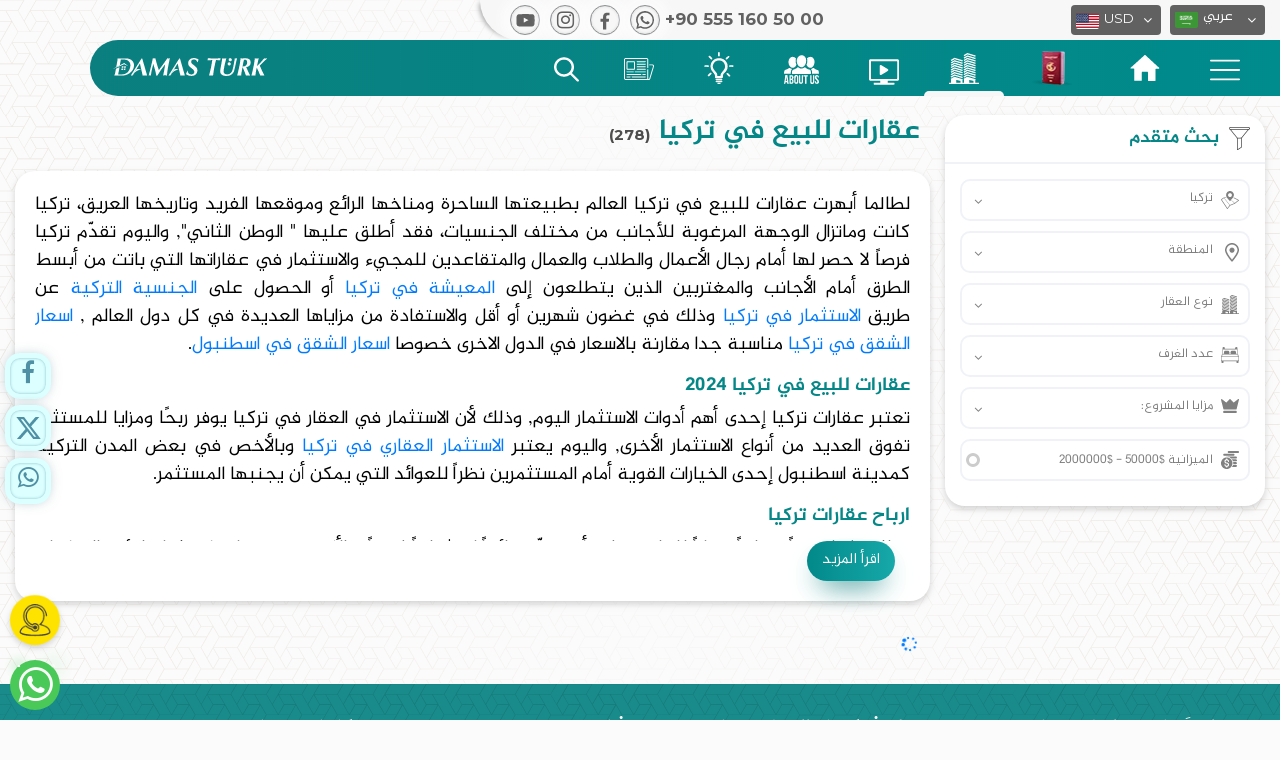

--- FILE ---
content_type: text/html; charset=UTF-8
request_url: https://damasturk.com/property-for-sale/turkey?page=1
body_size: 136653
content:
<!DOCTYPE html> <html lang="ar" dir="ltr"> <head> <meta charset="utf-8"> <meta name="viewport" content="width=device-width, initial-scale=1, shrink-to-fit=no">  <title>عقارات للبيع في تركيا | فرص استثمارية مميزة</title> <link rel="shortcut icon" href="https://damasturk.com/img/favicon.ico" /> <link rel="apple-touch-icon" sizes="180x180" href="https://damasturk.com/img/favicon.png"> <link rel="icon" type="image/png" href="https://damasturk.com/img/favicon.png" sizes="32x32"> <meta name="application-name" content="عقارات للبيع في تركيا | فرص استثمارية مميزة" />  <link rel="alternate" href="https://damasturk.com/property-for-sale/turkey?page=1" hreflang="ar" />   <link rel="alternate" href="https://damasturk.com/en/property-for-sale/turkey?page=1" hreflang="en"/>   <link rel="alternate" href="https://damasturk.com/fr/property-for-sale/turkey?page=1" hreflang="fr"/>   <link rel="alternate" href="https://damasturk.com/pe/property-for-sale/turkey?page=1" hreflang='fa'/>   <link rel="alternate" href="https://damasturk.com/ru/property-for-sale/turkey?page=1" hreflang='ru'/>  <link rel="alternate" type="application/rss+xml" href="https://damasturk.com/rss/news" title="آخر الأخبار"/> <link rel="alternate" type="application/rss+xml" href="https://damasturk.com/rss/blog" title="مدونة داماس ترك"/> <link rel="alternate" type="application/rss+xml" href="https://damasturk.com/rss/projects" title="المشاريع"/> <meta name="audience" content="all" /> <meta name="rating" content="general" /> <meta name="author" content="damasturk" /> <meta name="revisit-after" content="5 hours" /> <link rel="canonical" href="https://damasturk.com/property-for-sale/turkey" /> <meta property="og:url" content="https://damasturk.com/property-for-sale/turkey" /> <meta property="og:type" content="article" /> <meta property="og:title" content="عقارات للبيع في تركيا | فرص استثمارية مميزة" />      <meta property="og:description" content="اكتشف أفضل عروض عقارات للبيع في تركيا. استثمر في العقارات التركية وتعرف على أسعار العقارات في تركيا وفرص شراء عقار في تركيا.
" /> <meta name="description" content="اكتشف أفضل عروض عقارات للبيع في تركيا. استثمر في العقارات التركية وتعرف على أسعار العقارات في تركيا وفرص شراء عقار في تركيا.
" />   <meta name="robots" content="index, follow">   <meta name="facebook-domain-verification" content="h4nuhlk434dk4z3ymzwyupcaxbnvdo">  <link rel="preconnect" href="https://fonts.gstatic.com">    </head> <body id="page-top">   <link rel="Asynchronously load stylesheet" type="text/css" href="https://damasturk.com/css/main.min.css?v=05"> <style> #gtx-trans{display:none}  body.show_menu{overflow:hidden}.header{float:left;width:100%;position:fixed;left:0;top:0;z-index:999999;transition:all .5s}.header.scrolling{background-color:#fbfbfb;background-image:url(/img/pattern-body.svg);background-repeat:repeat-y;background-size:100%}.header.scrolling .main_menu{-webkit-box-shadow:0 5px 6px -5px rgba(9,4,0,.5);box-shadow:0 5px 6px -5px rgba(9,4,0,.5)}.navbar-brand{position:relative}.navbar-brand.mob{display:none;width:200px}.navbar-brand.mob img{width:100%;z-index:999;position:relative;top:1px}.header .navbar{background-color:transparent;direction:rtl;padding:0;margin:0;border:0;border-radius:0;min-height:40px}.header .navbar .sub{width:800px;background-color:#f7f7f7;border-radius:0 0 0 50px;padding-left:50px;padding:5px 15px 5px 25px;-webkit-box-shadow:-4px 0 5px -3px #a6a6a6;-moz-box-shadow:-4px 0 5px -3px #a6a6a6;box-shadow:-4px 0 5px -3px #a6a6a6}.navbar-brand.full{width:155px;padding:0;margin:0;position:relative;top:-11px;left:2px;z-index:99}.navbar-brand.full img{width:100%;z-index:999;position:relative}.main_menu{padding-left: 20px;float:right;width:calc(100% - 90px);height:56px;position:relative;border-radius:50px 0 0 50px;background-image:linear-gradient(to right,#0b7f7f 0,#008b8c 100%)}.main_menu .flag_header{width:160px;position:absolute;z-index:-1;left:-106px;top:-26px}.navbar-brand.mob:after{left:-2px;top:8px;width:64px;height:64px;z-index:9}.main_menu .links{float:right;padding:0 15px;margin:0;position:relative;top:0;height:100%}.main_menu .links>li,.search_sec.type_mob{float:right;list-style:none;height:100%}.main_menu .links>li>a{padding:0 25px;font-size:15px;color:#f7f7f7;height:100%;display:block;position:relative}.main_menu .links>li>a img{width:51px;position:relative;right:1px;top:11px}.main_menu .links>li>a>svg{width:30px;position:relative;top:15px}.main_menu .links>li>a.faq_btn svg{width:48px;position:relative;top:18px}.main_menu .links>li>a.projects_btn svg{top:13px}.main_menu .links>li>a.offers_btn svg{width:21px;top:13px;max-height:33px}.main_menu .links>li>a.videos_btn svg{top:19px}.main_menu .links>li>a.blog_btn svg{top:12px}.main_menu .links>li>a.news_btn svg{top:18px}.main_menu .links>li>a.btn_360 svg{width: 44px}.main_menu .links>li>a.about_btn svg{width:35px}.main_menu .links>li>a.offers_btn svg{width:27px;max-height:40px;top:6px}.main_menu .links>li>a>svg path{fill:#ffffff}.main_menu .links>li>a:after{content:"";position:absolute;bottom:0;left:0;width:100%;height:5px;background-color:#f7f7f7;border-radius:10px 10px 0 0;display:none}.main_menu .links>li>a.turkish_citizenship:after{background-color:#a32a3d}.search_sec.type_mob .icon{top:-1px}.main_menu .links>li .icon.about{background-position:-225px -8px}.main_menu .links>li .icon.offers{background-position:-183px -5px;background-size:553px}.main_menu .links>li .icon.blog{background-position:-137px -8px}.main_menu .links>li .icon.video{background-position:-89px -5px}.main_menu .links>li .icon.projects{background-position:-41px -4px}.main_menu .links>li .icon.search{background-position:-1px -4px;top:0}.main_menu .links>li>a.active:after,.main_menu .links>li>a:hover:after{display:block}.search_sec .dropdown-toggle,.search_sec.type_mob .dropdown-toggle{padding:0 20px;font-size:15px;color:#f7f7f7;height:100%;display:block;position:relative;background-color:transparent;border:0;outline:0;box-shadow:none;margin:auto}.search_sec .dropdown-toggle svg{width:25px;position:relative;top:5px}.search_sec .dropdown-toggle svg path{fill:#ffffff}.search_sec .search_menu,.search_sec.type_mob .search_menu{border:none;margin:0;width:556px;padding:20px;border-radius:10px;margin-left:-238px;-webkit-box-shadow:1px 1px 3px 0 #ababab;-moz-box-shadow:1px 1px 3px 0 #ababab;box-shadow:1px 1px 3px 0 #ababab;background-color:rgba(255,255,255,.9)}.search_sec.type_mob .search_menu{width:300px;margin-left:-118px;top:46px}.search_sec .search_menu:after,.search_sec.type_mob .search_menu:after{content:"";width:0;height:0;border-style:solid;border-width:0 7px 7px 7px;border-color:transparent transparent #fff transparent;position:absolute;top:-7px;left:50%;margin-left:-7px}.search_sec .search_menu .sub_content,.search_sec.type_mob .search_menu .sub_content{float:right;height:auto;padding:0;min-height:100px}.search_sec .search_menu .sub_content.cities_sec{width:27%}.search_sec.type_mob .search_menu .sub_content.cities_sec{width:100%}.search_sec .search_menu .sub_content.features_sec{width:73%;border-right:1px solid #ccc;padding-right:30px}.search_sec.type_mob .search_menu .sub_content.features_sec{width:100%;padding:0;border:0}.search_sec .search_menu ul,.search_sec.type_mob .search_menu ul{float:right;width:100%;padding:0}.search_sec .search_menu ul li,.search_sec.type_mob .search_menu ul li{float:right;width:100%;padding:0 15px 0 0;list-style:none;position:relative;font-size:15px;color:#0b7f7f;text-align:right;margin-bottom:8px}.search_sec.type_mob .search_menu ul li{width:50%}.search_sec .search_menu ul li a,.search_sec.type_mob .search_menu ul li a{color:#0b7f7f}.search_sec .search_menu ul li a:hover,.search_sec.type_mob .search_menu ul li a:hover{color:#11a1a1;text-decoration:none}.search_sec .search_menu ul li svg,.search_sec.type_mob .search_menu ul li svg{position:absolute;right:0;top:4px;width:12px;color:#0b7f7f;fill:#0b7f7f}.search_sec .search_menu ul.features li,.search_sec.type_mob .search_menu ul.features li{width:auto;background-color:#008b8c;margin:1px 0 5px 4px;padding:0 10px 3px 10px;border-radius:20px;font-weight:400;line-height:30px}.search_sec .search_menu ul.features li a,.search_sec.type_mob .search_menu ul.features li a{color:#fff;font-size:12px}.search_sec.type_mob .search_menu ul.features li a{font-size:10px}.search_sec .search_menu ul.features li:hover,.search_sec.type_mob .search_menu ul.features li:hover{background-color:#11a1a1;-webkit-box-shadow:0 2px 5px 0 #dbdbdb;-moz-box-shadow:0 2px 5px 0 #dbdbdb;box-shadow:0 2px 5px 0 #dbdbdb}.search_sec .search_menu .sub_content h5,.search_sec.type_mob .search_menu .sub_content h5{float:left;width:100%;color:#656565;font-size:20px;text-align:right}.search_form{float:left;width:100%;margin-bottom:15px}.search_form form{float:left;width:100%;position:relative}.search_form form input{width:100%;text-align:right;direction:rtl;height:50px;border-radius:10px;padding:5px 50px 5px 5px;border:0;outline:0;float:right;width:calc(100% - 55px);border:0;border-radius:30px;height:50px;-webkit-box-shadow:0 3px 6px 0 rgb(171 171 171 / 50%);-moz-box-shadow:0 3px 6px 0 rgba(171,171,171,.5);box-shadow:0 3px 6px 0 rgb(171 171 171 / 50%)}.search_form form input:focus{outline:0;-webkit-box-shadow:1px 1px 5px 0 #9a9a9a;-moz-box-shadow:1px 1px 5px 0 #9a9a9a;box-shadow:1px 1px 5px 0 #9a9a9a}.search_form form button{position:relative;width:50px;border:0;height:50px;background-color:#17a8a9;border-radius:100%;text-align:center;padding:4px 3px 0 0;float:left}.search_form form button svg{width:20px}.search_form .search_icon{position:absolute;width:20px;top:17px;right:18px}.search_form .search_icon path{fill:#757575}.search_menu .content_search{position:absolute;top:30%;left:0;width:100%;max-width:600px;left:50%;margin-left:-300px}.search_menu .title{float:left;position:relative;width:100%;color:#fff;text-align:center;padding:10px 15px;direction:rtl}.search_menu .title b{font-size:35px;font-weight:400}.search_menu .title b span{float:right;width:100%;padding-left:15px}.search_menu .title p{float:left;width:100%;font-size:30px;color:#00fff3;margin:0}.close_menu,.close_search_menu{position:absolute;right:10px;top:10px;color:#fff;font-size:26px;width:30px;height:30px;text-align:center;cursor:pointer;transition:all .3s}.close_menu{right:10px;top:10px}.close_menu:hover,.close_search_menu:hover{transform:rotate(180deg);transition:all .3s}.close_menu svg,.close_search_menu svg{width:100%}.search_sec .search_form{margin-bottom:0;position:relative;width:calc(100% - 30px);left:15px;float:left;background-color:rgba(255,255,255,.7);border-radius:8px;padding:10px}.toolt{position:relative;display:inline-block}.tooltiptext{visibility:hidden;width:100%;background-color:rgba(0,0,0,.7);color:#fff;font-size:12px;text-align:center;border-radius:6px;padding:5px 0;position:absolute;z-index:1;top:62px;left:0;-webkit-box-shadow:0 3px 5px 0 #bfbfbf;-moz-box-shadow:0 3px 5px 0 #bfbfbf;box-shadow:0 3px 5px 0 #bfbfbf}.toolt:hover .tooltiptext{visibility:visible}*,:after,:before{box-sizing:border-box}.sosial_media_links{float:left;margin-left:0;margin-right:auto}.sosial_media_links a{float:left;margin:0 5px 0 5px}.sosial_media_links a .icon{float:left;background-image:url(/img/sosial-media-icon2.svg);background-repeat:no-repeat;background-size:200px}.sosial_media_links a.instagram .icon{font-size: 20px;background-image: none}.sosial_media_links a.youtube .icon{background-position:-1px 2px}.sosial_media_links a.twitter .icon{background-position:-47px 3px}.sosial_media_links a.facebook .icon{background-position:-95px 3px}.sosial_media_links a.whatsapp .icon{background-position:-142px 2px}.sosial_media_links [role=button],.sosial_media_links button{-webkit-appearance:none;-webkit-user-select:none;-moz-user-select:none;-ms-user-select:none;user-select:none;display:-webkit-box;display:flex;-webkit-box-align:center;align-items:center;-webkit-box-pack:center;justify-content:center;outline:0;cursor:pointer;width:30px;height:30px;background-image:-webkit-gradient(linear,left bottom,left top,from(#d8d9db),color-stop(80%,#fff),to(#fdfdfd));background-image:linear-gradient(to top,#d8d9db 0,#fff 80%,#fdfdfd 100%);border-radius:50%;border:1px solid #8f9092;box-shadow:0 0 10px 9px #fcfcfc,0 1px 0 #d6d7d9,0 -2px 4px #cecfd1,0 -2px 4px #fefefe,inset 0 0 3px 0 #cecfd1;-webkit-transition:all .2s ease;transition:all .2s ease;font-family:"Source Sans Pro",sans-serif;font-size:14px;font-weight:600;color:#606060;text-shadow:0 1px #fff}.sosial_media_links [role=button]::-moz-focus-inner,.sosial_media_links button::-moz-focus-inner{border:0}.sosial_media_links [role=button]>*,.sosial_media_links button>*{-webkit-transition:-webkit-transform .2s ease;transition:-webkit-transform .2s ease;transition:transform .2s ease;transition:transform .2s ease,-webkit-transform .2s ease}.sosial_media_links [role=button]:hover:not([disabled]),.sosial_media_links button:hover:not([disabled]){box-shadow:0 2px 2px 1px #fcfcfc,0 3px 4px #d6d7d9,0 -2px 6px #cecfd1,0 -6px 4px #fefefe,inset 0 0 3px 3px #cecfd1}.sosial_media_links [role=button]:hover:not([disabled])>*,.sosial_media_links button:hover:not([disabled])>*{-webkit-transform:scale(.975);transform:scale(.975)}.sosial_media_links [role=button]:focus:not(:active),.sosial_media_links button:focus:not(:active){-webkit-animation:active .9s alternate infinite;animation:active .9s alternate infinite;outline:0}.sosial_media_links [role=button]:active:not([disabled]),.sosial_media_links button:active:not([disabled]){box-shadow:0 4px 3px 1px #fcfcfc,0 6px 8px #d6d7d9,0 -4px 4px #cecfd1,0 -6px 4px #fefefe,inset 0 0 5px 3px #999,inset 0 0 30px #aaa}.sosial_media_links [role=button]:active:not([disabled])>*,.sosial_media_links button:active:not([disabled])>*{-webkit-transform:scale(.95);transform:scale(.95)}.all_select_sec{margin-right:0;margin-left:auto}.sosial_media_links a span{float:left;direction:ltr;color:#616161;font-weight:700;margin-left:5px;font-size:17px;line-height:25px;position:relative;top:2px}.bootstrap-select.show .dropdown-menu{display:block}.bootstrap-select.language .dropdown-menu.inner{overflow:hidden!important}.bootstrap-select .dropdown-menu li a{float:left;width:100%}.bootstrap-select .flag_icon{float:left;margin-right:5px;width:23px;height:17px;border-radius:2px}.bootstrap-select .dropdown-menu .flag_icon{position:relative;top:2px}.bootstrap-select .flag_icon{background-image:url(/img/flags-new2.svg);background-repeat:no-repeat;background-size:32px}.bootstrap-select .flag_icon.USD,.bootstrap-select .flag_icon.english{background-position:-2px -22px}.bootstrap-select .flag_icon.francais{background-position:-7px -74px}.bootstrap-select .flag_icon.SAR,.bootstrap-select .flag_icon.arabic{background-position:-5px -62px}.bootstrap-select .flag_icon.TRY{background-position:-4px -4px}.bootstrap-select .flag_icon.EUR{background-position:-4px -43px}.bootstrap-select .flag_icon.GBP{background-position:-4px -81px}.bootstrap-select .flag_icon.IQD{background-position:-5px -99px}.bootstrap-select .flag_icon.AED{background-position:-5px -118px}.bootstrap-select .flag_icon.KWD{background-position:-5px -137px}.bootstrap-select .flag_icon.OMR{background-position:-2px -155px}.bootstrap-select .flag_icon.SYP{background-position:-5px -173px}.bootstrap-select .flag_icon.QAR{background-position:-5px -192px}.bootstrap-select .flag_icon.BHD{background-position:-5px -210px}.bootstrap-select .flag_icon.JOD{background-position:-3px -227px}.bootstrap-select .flag_icon.DZD{background-position:-3px -246px}.bootstrap-select .flag_icon.YER{background-position:-3px -264px}.bootstrap-select .flag_icon.FR{background-position:-4px -281px}.bootstrap-select .flag_icon.IRR,.bootstrap-select .flag_icon.PE{background-position:-4px -303px}.bootstrap-select .flag_icon.EGP{background-position:-5px -323px}.bootstrap-select .flag_icon.ILS{background-position:-5px -343px}.bootstrap-select .flag_icon.LYD{background-position:-5px -364px}.bootstrap-select .flag_icon.MAD{background-position:-5px -386px}.bootstrap-select .flag_icon.TND{background-position:-5px -407px}.bootstrap-select .flag_icon.RU,.bootstrap-select .flag_icon.RUB{background-position:-5px -427px}.bootstrap-select.btn-group .dropdown-menu li a span.text{position:relative;top:0;border-left:1px solid #bebebe;padding-left:5px}.bootstrap-select.btn-group .dropdown-menu li a.arabic span.text{top:-1px}.bootstrap-select.currency:not([class*=col-]):not([class*=form-control]):not(.input-group-btn){width:90px}.bootstrap-select.language:not([class*=col-]):not([class*=form-control]):not(.input-group-btn){width:95px}.bootstrap-select.en:not([class*=col-]):not([class*=form-control]):not(.input-group-btn){width:100px}.bootstrap-select.fr:not([class*=col-]):not([class*=form-control]):not(.input-group-btn){width:107px}.bootstrap-select .dropdown-toggle{background-color:#616161;padding:0 5px;color:#fff;height:30px;font-size:14px;border:none}.bootstrap-select.btn-group .dropdown-toggle .filter-option{padding-top:4px;height:100%}.bootstrap-select.ar.btn-group .dropdown-toggle .filter-option{padding-top:1px}.bootstrap-select.btn-group .dropdown-toggle .filter-option .flag_icon{position:relative;top:3px}.bootstrap-select.ar.btn-group .dropdown-toggle .filter-option .flag_icon{top:5px}.dropdown-toggle .caret::after{content:"\f107"}.dropdown-toggle::after{display:none}.header .navbar .sub .dropdown-toggle .caret{display:inline-block;font:normal normal normal 14px/1 FontAwesome;font-size:inherit;text-rendering:auto;-webkit-font-smoothing:antialiased;-moz-osx-font-smoothing:grayscale;top:32%!important;right:9px!important;border:0}.dropdown-toggle:focus{outline:0!important;outline-offset:0px;box-shadow:none;border:none}.bootstrap-select.btn-group .dropdown-menu{padding:0;max-height:250px!important;direction:ltr}.bootstrap-select.btn-group .dropdown-menu ul li{width:100%;float:left;border-bottom:1px solid #ccc}.bootstrap-select.btn-group .dropdown-menu ul li a{padding:3px;font-size:12px;color:#555;border:0!important;outline:0!important}.bootstrap-select.btn-group .dropdown-menu ul li a:hover{background-color:#ccc}.bootstrap-select.btn-group .dropdown-menu ul li:last-child{border-bottom:0}.bootstrap-select.btn-group .dropdown-menu::-webkit-scrollbar,.type-scroll::-webkit-scrollbar{background:0 0;width:5px;height:5px}.bootstrap-select.btn-group .dropdown-menu::-webkit-scrollbar-thumb,.type-scroll::-webkit-scrollbar-thumb{background-color:#888}.bootstrap-select.btn-group .dropdown-menu::-webkit-scrollbar-thumb:hover,.type-scroll::-webkit-scrollbar-thumb:hover{background-color:rgba(0,0,0,.3)}.bootstrap-select.language.btn-group:not(.input-group-btn){margin-left:5px}.area-services-modal{padding-top:15px}.area-services-modal i.fa-close{top:23px}.area-services-modal .int-content h2{text-align:right!important}.nav{float:right;margin:0 15px;display:none;position:relative;top:8px;z-index:9999}.nav-icon{margin:0;width:30px;cursor:pointer}.nav-icon div,.nav-icon:after,.nav-icon:before{background-color:#fff;border-radius:3px;content:"";display:block;height:2px;margin:6px 0;transition:all .2s ease-in-out}.nav-icon.closed:before{transform:translateY(2px) translateX(2px) rotate(-135deg);width:17px}.nav-icon.closed:after{transform:translateY(-2px) translateX(2px) rotate(135deg);width:17px}.mobile_menu_sec{position:fixed;top:0;right:-101%;bottom:0;width:calc(100% - 62px);z-index:999;background-image:linear-gradient(to top,#0b7f7f 0,#15b6b7 100%);transition:all .5s}.mobile_menu_sec:after{content:"";position:absolute;top:0;right:0;bottom:0;left:0;background-image:url(/img/pattern-body.svg);background-repeat:repeat-y;background-size:300%}.mobile_menu_sec .content{float:left;width:100%;position:relative;z-index:99;padding-top:70px;max-height:100%;overflow:auto}.mobile_menu_sec .content .dropdown-menu{position:relative;width:100%;border-radius:0;margin:0;border:0;text-align:right;padding:12px;background-color:rgba(255,255,255,.5)}.mobile_menu_sec .content .dropdown-menu a{float:right;width:100%;font-size:16px;color:#333;text-align:right;margin-bottom:8px}.mobile_menu_sec .content .dropdown button{width:100%;background-color:transparent;border:0;border-bottom:1px solid #fff;border-radius:0;padding:13px;text-align:right;box-shadow:none!important;color:#fff;font-size:17px;font-weight:700}.mobile_menu_sec .content .dropdown button svg{width:16px;position:relative;top:6px;float:right;margin-left:10px;fill:#ffffff!important}.mobile_menu_sec .content .dropdown button svg path{fill:#ffffff!important}.mobile_menu_sec .content .dropdown button .caret{float:left;position:relative;top:5px;font-size:20px}.mobile_menu_sec .content .dropdown.show button .caret{transform:rotate(180deg)}.mobile_menu_sec .content .dropdown.show button,.mobile_menu_sec .content .dropdown.show button:active,.mobile_menu_sec .content .dropdown.show button:focus{background-color:#fff!important;color:#0b7f7f!important}.mobile_menu_sec .content .dropdown.show button svg,.mobile_menu_sec .content .dropdown.show button:active svg,.mobile_menu_sec .content .dropdown.show button:focus svg{fill:#0b7f7f}.mobile_menu_sec .bootstrap-select{width:100px!important;margin:15px!important;float:left!important}.mobile_menu_sec .bootstrap-select.currency{float:right!important}.mobile_menu_sec .bootstrap-select .dropdown-menu{padding:0}.mobile_menu_sec .bootstrap-select .dropdown-menu a{text-align:left;margin-bottom:0}.mobile_menu_sec.show{right:0;transition:all .5s}.mobile_menu_sec .out_box{position:absolute;width:62px;height:100%;top:0;left:-62px;background-color:rgba(0,0,0,.5);opacity:0}.mobile_menu_sec.show .out_box{opacity:1;transition:1s}.search_sec .search_menu{border:none;margin:0;width:100%;padding:9px;border-radius:0;margin-left:0;-webkit-box-shadow:1px 1px 3px 0 rgb(171 171 171);-moz-box-shadow:1px 1px 3px 0 #ababab;box-shadow:1px 1px 3px 0 rgb(171 171 171);position:fixed!important;left:0!important;right:0!important;transform:none!important;top:-110%!important;background-color:rgb(14,14,14,.8);transition:all .5s;display:block;height:100%}.search_sec .search_menu{z-index:9999}.search_sec .search_menu.show{top:0!important;transition:all .5s;width:100%}@-webkit-keyframes spinner{from{-webkit-transform:rotateY(0)}to{-webkit-transform:rotateY(-360deg)}}@keyframes spinner{from{-moz-transform:rotateY(0);-ms-transform:rotateY(0);transform:rotateY(0)}to{-moz-transform:rotateY(-360deg);-ms-transform:rotateY(-360deg);transform:rotateY(-360deg)}}.dropdown.search_sec.type_mob{display:none}.rightMenuModal .modal-body ul.links_list li a.btn_360_menu{width: 100px;float: right;margin: 25px 0px 0px 0px;background-color: #fff;padding: 5px 10px 0px 10px;border-radius: 10px;box-shadow: 0px 3px 6px 0px rgb(159, 159, 159);}.rightMenuModal .modal-body ul.links_list li a.btn_360_menu svg{width: 100%;}.rightMenuModal .modal-body ul.links_list li a.btn_360_menu:hover{background-color: #f1f1f1}section.form.mob_form{display: none;}.int_content.faqContent{margin-top: 85px;}@media (max-width:1200px){.main_menu .links>li>a{padding:0 15px}}@media (max-width:1100px){.main_menu .links>li>a{padding:0 15px}}@media (max-width:1000px){.header_link_360{display: none;}}@media (max-width:960px){.main_menu .links>li>a{padding:0 15px}}@media (max-width:990px){.main_menu .links>li>a{padding:0 15px}}@media (max-width:920px){.main_menu .links>li>a{padding:0 10px}.news_header_link{display:none}}@media (max-width:812px){.header.scrollMob{top:-62px;transition:all .5s}.header.scrollMob .main_menu .links li:nth-child(1) a{transition:all .5s;opacity:0;height:0}.header.scrollMob li.dropdown.search_sec{top:-41px;transition:all .5s}.header.scrollMob .navbar-brand.mob{top:-16px;transition:all .5s}.main_menu .links>li>a.offers_btn svg g rect,.main_menu .links>li>a>svg path,.main_menu .links>li>a>svg polygon{fill:#575757}.search_sec .dropdown-toggle{padding:0}.search_sec .search_menu .sub_content.cities_sec,.search_sec .search_menu .sub_content.features_sec{display:none}.dropdown.search_sec.type_mob{display:block}.header.scrolling{background-image:linear-gradient(to top,#fff 0,#fff 50%,#ddd3c9 100%)}.main_menu .flag_header{display:none}.main_menu .links>li>a img{width:50px;right:auto;left:auto;position:relative;top:7px}.nav{display:block}.all_select_sec,.careerPageBtn{display:none}.navbar-expand-sm .navbar-collapse{display:block!important}.navbar-brand.mob{display:block;float:left;width:155px;margin:0;position:relative;top:-10px}.navbar-brand.full{display:none}.header .navbar .sub{width:calc(100% - 15px);background-color:#0b7f7f;border-radius:50px 0 0 50px;padding:0;height:46px;margin-top:16px;padding-left: 20px;}.main_menu{width:calc(100% - 0px);height:48px;position:relative;border-radius:0;background-image:none;background-color:#fffcf9;background-image:linear-gradient(to top,#fffcf9 0,#fff 100%)}.sosial_media_links a span{display:none}.header{background-image:linear-gradient(to top,#fff 0,#fff 50%,#ddd3c9 100%)}.navbar-brand.mob:after{left:-3px;top:4px;width:58px;height:58px;z-index:9}.all_select_sec{float:right;width:auto;position:relative;top:9px;right:10px}.sosial_media_links{float:right;margin-left:0;margin-right:5px;position:relative;top:8px}.header .bootstrap-select .dropdown-toggle{background-color:#fff;color:#616161;height:26px;font-size:13px}.header .bootstrap-select.btn-group .dropdown-toggle .filter-option{padding-top:4px}.header .bootstrap-select.btn-group .dropdown-toggle .caret{top:9px;right:6px}.header .bootstrap-select.btn-group .dropdown-toggle .filter-option .flag_icon{position:relative;top:0}.header .bootstrap-select:not([class*=col-]):not([class*=form-control]):not(.input-group-btn){width:80px;margin-left:15px}.bootstrap-select.btn-group .dropdown-menu ul li a{font-size:12px}.header .bootstrap-select.btn-group .dropdown-menu li a span.text{top:0}.sosial_media_links{display:none}.sosial_media_links a{background-color:#00b04c;color:#fff;border-radius:100%}.sosial_media_links [role=button],.sosial_media_links button{box-shadow:none;border:0}.sosial_media_links a.whatsapp .icon{background-position:-199px 1px;background-size:230px}.all_contents{float:left;width:100%;display:block}.fixed-form-btn:before{content:"";width:35px;height:35px;border-radius:50%;border:2px solid #5bbb5c;color:#5bbb5c;position:absolute;top:12px;left:11px;animation-name:test;animation-duration:1.5s;animation-iteration-count:infinite;animation-timing-function:ease-in-out}.sosial_media_links a .icon:after{content:"";width:30px;height:30px;border-radius:50%;border:2px solid #5bbb5c;color:#5bbb5c;display:inline-block;position:absolute;top:0;left:5px;animation-name:test;animation-duration:1.5s;animation-delay:.65s;animation-iteration-count:infinite;animation-timing-function:ease-in-out}@keyframes test{from{transform:scale(1);border:.5px solid rgba(0, 176,76,1)}to{transform:scale(2);border:.5px solid rgba(0,176,76,0)}}.main_menu .links{width:100%;-webkit-box-shadow:0 7px 8px -5px rgb(138 138 138 / 50%);box-shadow:0 7px 8px -5px rgb(138 138 138 / 50%)}.main_menu .links>li{width:16.6666%}.main_menu .links>li a{padding:0 5px;text-align:center}.main_menu .links>li a:after{background-color:#0b7f7f;height:4px}.main_menu .links>li .icon{width:34px;height:34px;margin:auto;background-size:442px}.main_menu .links>li .icon.about{background-position:-400px -4px}.main_menu .links>li .icon.offers{background-position:-364px -4px;background-size:442px}.main_menu .links>li .icon.blog{background-position:-329px -4px}.main_menu .links>li .icon.video{background-position:-290px -4px}.main_menu .links>li .icon.projects{background-position:-250px -4px}.main_menu .links>li .icon.search{background-position:-216px -3px}.main_menu{box-shadow:none}.search_sec .search_form input{-webkit-box-shadow:0 3px 6px 0 rgb(171 171 171 / 50%);-moz-box-shadow:0 3px 6px 0 rgba(171,171,171,.5);box-shadow:0 3px 6px 0 rgb(171 171 171 / 50%)}.search_sec .search_form form input{border-radius:40px}.search_sec .search_menu:after{opacity:.6}.main_menu .links>li>a>svg{top:9px}.main_menu .links>li>a.projects_btn svg{top:8px}.main_menu .links>li>a.offers_btn svg{top:9px;height:31px}.main_menu .links>li>a.videos_btn svg{top:13px}.main_menu .links>li>a.blog_btn svg{top:7px}.main_menu .links>li>a.active svg path,.main_menu .links>li>a.active svg polygon{fill:#0b7f7f}.header.scrolling .main_menu{box-shadow:none}.search_sec .search_form form input{height:40px;width:calc(100% - 45px)}.search_form form button{width:40px;height:40px}.search_form .search_icon{top:12px}li.dropdown.search_sec{position:fixed;top:21px;right:55px;width:35px;height:35px;background-color:transparent;border-radius:100%;transition:all .5s}.main_menu .links{z-index:9999}.search_sec .dropdown-toggle svg{width:21px}.search_sec .dropdown-toggle svg path{fill:#ffffff}li.dropdown.search_sec.hide_whatsapp{right: 10px;}}@media (max-width:480px){.search_menu .content_search{left:0;width:100%;margin-left:0}.search_menu .title h2 span{padding-left:0}.search_menu .title{text-align:right}.search_menu .title h2,.search_menu .title p{font-size:25px}.close_menu{padding:6px;right:-1px;top:-19px}.close_search_menu{padding:6px;right:6px;top:-6px}section.form.mob_form{display: block;}}.content_section li span, .content_section li, .content_section p, .int_content .cont li span, .int_content .cont li, .int_content .cont p{font-size: 19px;color: #000000;text-align: justify;}.content_section h2, .content_section h6, .content_section h5, .content_section h4, .content_section h3, .content_section h2, .int_content .cont h2 span, .int_content .cont h6, .int_content .cont h5, .int_content .cont h4, .int_content .cont h3, .int_content .cont h2{color: #058687 !important;font-size: 19px;font-family: 'Al-Jazeera-Arabic-Bold';text-align: right;}.content_section strong, .content_section h6 strong, .content_section h5 strong, .content_section h4 strong, .content_section h3 strong, .content_section h2 strong, .int_content .cont h6 strong, .int_content .cont h5 strong, .int_content .cont h4 strong, .int_content .cont h3 strong, .int_content .cont h2 strong{font-weight: normal !important;}.content_section h2 a, .content_section h6 a, .content_section h5 a, .content_section h4 a, .content_section h3 a, .content_section h2 a, .int_content .cont h6 a, .int_content .cont h5 a, .int_content .cont h4 a, .int_content .cont h3 a, .int_content .cont h2 a{color: #058687 !important;font-weight: normal;}.content_section table, .int_content .cont table{width: 100%;}body {background-color: #fbfbfb;width: 100%;float: left;position: relative;background-image: url('/img/pattern-body.svg');background-repeat: repeat-y;background-size: 100%;font-family: 'Al-Jazeera-Arabic-Regular';-webkit-user-select: none;-moz-user-select: none;-ms-user-select: none;user-select: none;background-attachment: fixed;overflow-x: hidden;}.dropdown.open .dropdown-menu{display: block;}.notifications-top{position: fixed;top: 0px;left: 109px;width: 321px;height: auto;z-index: 99999999;background: #ffffff;padding: 13px;border: 1px solid #ccc;border-radius: 0px 0px 4px 4px;}.notifications-top.close{display: none;}.notifications-top .col-md-12{float: left;width: 100%;}.notifications-top .col-md-12.margin-top{margin-top: 15px;}.notifications-top img{float: right;width: 30px;margin-right: 20px;}.notifications-top span{float: right;transform: rotate(-90deg);position: relative;top: 3px;}.notifications-top strong.close-alert{position: absolute;right: 5px;top: 2px;font-size: 12px;width: 20px;height: 20px;border-radius: 100%;background-color: transparent;text-align: center;transition: all 0.5s;cursor: pointer;z-index: 999;}.notifications-top strong.close-alert:hover{background-color: #cccccc;transition: all 0.5s;}.notifications-top strong.close-alert i{font-size: 20px;color: #0F6868;width: 100%;}.notifications-top i{float: right;font-size: 25px;color: #0974ce;}.notifications-top p{float: left;width: 100%;color: #0F6868;margin: 0px;font-size: 14px;text-align: center;direction: rtl;}.notifications-top p strong{font-weight: normal;}.notifications-top button{float: right;margin-left: 5px;background-image: none;background: none;border: 1px solid #ccc;color: #0974ce;font-size: 11px;padding: 9px 15px;border-radius: 3px;font-weight: bold;cursor: pointer;}.notifications-top button:hover{background-color: #f8f8f8;}@-moz-keyframes bounce {0%, 20%, 50%, 80%, 100% {-moz-transform: translateX(0);transform: translateX(0);}40% {-moz-transform: translateX(-10px);transform: translateX(-10px);}60% {-moz-transform: translateX(-5px);transform: translateX(-5px);}}@-webkit-keyframes bounce {0%, 20%, 50%, 80%, 100% {-webkit-transform: translateY(0);transform: translateY(0);}40% {-webkit-transform: translateY(-10px);transform: translateY(-10px);}60% {-webkit-transform: translateY(-5px);transform: translateY(-5px);}}@keyframes bounce {0%, 20%, 50%, 80%, 100% {-moz-transform: translateY(0);-ms-transform: translateY(0);-webkit-transform: translateY(0);transform: translateY(0);}40% {-moz-transform: translateY(-10px);-ms-transform: translateY(-10px);-webkit-transform: translateY(-10px);transform: translateY(-10px);}60% {-moz-transform: translateY(-5px);-ms-transform: translateY(-5px);-webkit-transform: translateY(-5px);transform: translateY(-5px);}}.bounce {-moz-animation: bounce 2s infinite;-webkit-animation: bounce 2s infinite;animation: bounce 2s infinite;}.pagesuccess {padding: 170px 0 23px 0 !important;}.overlay {position: fixed;top: 0;left: 0;width: 100%;height: 100%;z-index: 100000000;}.overlay .overlayDoor:before, .overlay .overlayDoor:after {content: "";position: absolute;width: 50%;height: 100%;background: #0a8181;transition: 0.5s cubic-bezier(0.77, 0, 0.18, 1);transition-delay: 0.8s;background-image: url(/img/pattern-body-green.svg);background-repeat: repeat-y;background-size: 200%;}.overlay .overlayDoor:before {left: 0;}.overlay .overlayDoor:after {right: 0;}.overlay.loaded .overlayDoor:before {left: -50%;}.overlay.loaded .overlayDoor:after {right: -50%;}.overlay.loaded .overlayContent {opacity: 0;margin-top: -15px;}.overlay .overlayContent {position: relative;width: 100%;height: 100%;display: flex;justify-content: center;align-items: center;flex-direction: column;transition: 0.5s cubic-bezier(0.77, 0, 0.18, 1);}.overlay .overlayContent .skip {display: block;width: 130px;text-align: center;margin: 50px auto 0;cursor: pointer;color: #fff;font-family: "Nunito";font-weight: 700;padding: 12px 0;border: 2px solid #fff;border-radius: 3px;transition: 0.2s ease;}.overlay .overlayContent .skip:hover {background: #ddd;color: #444;border-color: #ddd;}.loader {width: 128px;height: 128px;border: 3px solid #fff;border-bottom: 3px solid transparent;border-radius: 50%;position: relative;-webkit-animation: spin 0.7s linear infinite;animation: spin 0.7s linear infinite;display: flex;justify-content: center;align-items: center;}.loader .inner {width: 64px;height: 64px;border: 3px solid transparent;border-top: 3px solid #fff;border-radius: 50%;-webkit-animation: spinInner 0.7s linear infinite;animation: spinInner 0.7s linear infinite;}@-webkit-keyframes spin {0% {transform: rotate(0deg);}100% {transform: rotate(360deg);}}@keyframes spin {0% {transform: rotate(0deg);}100% {transform: rotate(360deg);}}@-webkit-keyframes spinInner {0% {transform: rotate(0deg);}100% {transform: rotate(-720deg);}}@keyframes spinInner {0% {transform: rotate(0deg);}100% {transform: rotate(-720deg);}}.modal-backdrop {background-color: rgba(0,0,0,0.7);}.fa_font{font-family: 'Amiri', serif;}.top-icon {position: fixed;right: 15px;font-size: 20px !important;bottom: 15px;border-radius: 50%;z-index: 99999;display: block;width: 40px;height: 40px;background-color: #0b7f7f;color: #fff;line-height: 40px !important;text-align: center;cursor: pointer;opacity: 0;transition: all 0.3s;background-image: linear-gradient(to top, #0a4c4c 0,#008b8c 100%);}.top-icon.show{opacity: 0.8;transition: all 0.3s;}#callme {position: fixed;left: 20px;bottom: 20px;width: 50px;height: 50px;cursor: pointer;opacity: 0;z-index: 99990;transition: all 0.3s;}#callme.show{opacity: 1;transition: all 0.3s;}#callme #callmeMain {-moz-border-radius: 50% !important;-webkit-border-radius: 50% !important;border-radius: 50% !important;-moz-background-clip: padding;-webkit-background-clip: padding-box;background-clip: padding-box;background-color: #03b503;width: 50px;height: 50px;-webkit-animation: zcwmini2 1.5s 0s ease-out infinite;-moz-animation: zcwmini2 1.5s 0s ease-out infinite;animation: zcwmini2 1.5s 0s ease-out infinite;opacity: 0.6;}#callme:hover #callmeMain {background-color: #03b503;opacity: 1;}#callme #callmeMain:before {content: "";position: absolute;width: 100%;height: 100%;top: 0;left: 0;background-image: url(https://ss.zadarma.com/callbackWidget/images/mini.png);background-repeat: no-repeat;background-position: center center;-webkit-animation: zcwphone2 1.5s linear infinite;-moz-animation: zcwphone2 1.5s linear infinite;animation: zcwphone2 1.5s linear infinite;background-size: 30%;}#callmeModal {padding: 0px !important;z-index: 99999999;opacity: 1;border-radius: 20px;}#callmeModal .fancybox-close-small{position: absolute;left: 0px;top: 5px;padding: 5px;}.modal-backdrop.fade{background-color: rgba(0,0,0,0.8);}.modal-backdrop.fade.in{opacity: 1;}#callmeModal .modal_sec {float: left;width: 100%;min-height: 100%;max-width: 100%;margin: 0px;}#callmeModal .modal_sec .image_cont{float: right;width: 35%;border-radius: 0px 15px 15px 0px;overflow: hidden;height: 500px;}#callmeModal .modal_sec .image_cont img{height: 100%;width: 100%;}#callmeModal .modal_sec .modal-content{float: left;width: 65%;height: 500px;border-radius: 15px 0px 0px 15px;}#callmeModal .modal_sec .modal-content img.logo, #callmeModal .modal_sec .modal-content svg.logo{width: 200px !important;position: absolute;bottom: 40px;left: 50%;margin-left: -100px;}#callmeModal .modal_sec .modal-content svg.logo {display: none;}@-webkit-keyframes zcwphone {0% {-ms-transform:rotate(0deg);-webkit-transform:rotate(0deg);transform:rotate(0deg);}25% {-ms-transform:rotate(30deg);-webkit-transform:rotate(30deg);transform:rotate(30deg);}50% {-ms-transform:rotate(0deg);-webkit-transform:rotate(0deg);transform:rotate(0deg);}75% {-ms-transform:rotate(-30deg);-webkit-transform:rotate(-30deg);transform:rotate(-30deg);}100% {-ms-transform:rotate(0deg);-webkit-transform:rotate(0deg);transform:rotate(0deg);}}@-moz-keyframes zcwphone {0% {-ms-transform:rotate(0deg);-webkit-transform:rotate(0deg);transform:rotate(0deg);}25% {-ms-transform:rotate(30deg);-webkit-transform:rotate(30deg);transform:rotate(30deg);}50% {-ms-transform:rotate(0deg);-webkit-transform:rotate(0deg);transform:rotate(0deg);}75% {-ms-transform:rotate(-30deg);-webkit-transform:rotate(-30deg);transform:rotate(-30deg);}100% {-ms-transform:rotate(0deg);-webkit-transform:rotate(0deg);transform:rotate(0deg);}}@keyframes zcwphone {0% {-ms-transform:rotate(0deg);-webkit-transform:rotate(0deg);transform:rotate(0deg);}25% {-ms-transform:rotate(30deg);-webkit-transform:rotate(30deg);transform:rotate(30deg);}50% {-ms-transform:rotate(0deg);-webkit-transform:rotate(0deg);transform:rotate(0deg);}75% {-ms-transform:rotate(-30deg);-webkit-transform:rotate(-30deg);transform:rotate(-30deg);}100% {-ms-transform:rotate(0deg);-webkit-transform:rotate(0deg);transform:rotate(0deg);}}@-webkit-keyframes zcwphone2 {0% {-ms-transform:rotate(0deg);-webkit-transform:rotate(0deg);transform:rotate(0deg);}25% {-ms-transform:rotate(30deg);-webkit-transform:rotate(30deg);transform:rotate(30deg);}50% {-ms-transform:rotate(0deg);-webkit-transform:rotate(0deg);transform:rotate(0deg);}75% {-ms-transform:rotate(-30deg);-webkit-transform:rotate(-30deg);transform:rotate(-30deg);}100% {-ms-transform:rotate(0deg);-webkit-transform:rotate(0deg);transform:rotate(0deg);}}@-moz-keyframes zcwphone2 {0% {-ms-transform:rotate(0deg);-webkit-transform:rotate(0deg);transform:rotate(0deg);}25% {-ms-transform:rotate(30deg);-webkit-transform:rotate(30deg);transform:rotate(30deg);}50% {-ms-transform:rotate(0deg);-webkit-transform:rotate(0deg);transform:rotate(0deg);}75% {-ms-transform:rotate(-30deg);-webkit-transform:rotate(-30deg);transform:rotate(-30deg);}100% {-ms-transform:rotate(0deg);-webkit-transform:rotate(0deg);transform:rotate(0deg);}}@keyframes zcwphone2 {0% {-ms-transform:rotate(0deg);-webkit-transform:rotate(0deg);transform:rotate(0deg);}25% {-ms-transform:rotate(30deg);-webkit-transform:rotate(30deg);transform:rotate(30deg);}50% {-ms-transform:rotate(0deg);-webkit-transform:rotate(0deg);transform:rotate(0deg);}75% {-ms-transform:rotate(-30deg);-webkit-transform:rotate(-30deg);transform:rotate(-30deg);}100% {-ms-transform:rotate(0deg);-webkit-transform:rotate(0deg);transform:rotate(0deg);}}#callmeModal .modal-content{border: 0px;}#callmeModal .modal-header{overflow: hidden;color: #0b7f7f;display: block;padding: 10px 15px 15px 15px;min-height: 56px;font-size: 19px;}#callmeModal .modal-title {text-align: right;float: right;}#callmeModal .modal-header .close {padding: 0px;margin: 0px;float: left;color: #0b7f7f;}.bootstrap-select.open .dropdown-menu.open, .bootstrap-select.open .dropdown-menu.open ul{display: block;}.bootstrap-select.btn-group .dropdown-menu li a span.text, .bootstrap-select.currency.btn-group .dropdown-toggle .filter-option, .header .bootstrap-select.currency.btn-group .dropdown-menu ul li a {font-family: 'Montserrat', sans-serif !important;}.bootstrap-select.currency.btn-group .dropdown-toggle .filter-option{font-size: 13px;}.col-md-12{float: left;width: 100%;}.modal-backdrop {z-index: 9999999;}.modal {z-index: 99999999;}.modal-backdrop.show {opacity: 0.7;}#shareModal .modal_sec {position: absolute;width: auto;margin: .5rem;pointer-events: none;width: 500px;left: 50%;margin-left: -250px !important;height: 160px;top: 50%;margin-top: -80px !important;}.col-md-10.offset-md-1 {max-width: 1400px;margin: auto;}.bg-w{background-color: #ffffff;}.hidden{display: none;}.show{display: block;}.fixed_sec {float: left;width: 100%;position: relative;right: auto;top: 0px;border-radius: 20px;z-index: 99;}.fixed_sec.fixed {position: sticky;position: -webkit-sticky;top: 116px;}.section{float: left;width: 100%;position: relative;}.jazzira_font{font-family: 'Al-Jazeera-Arabic-Regular';}.jazzira_font_bold{font-family: 'Al-Jazeera-Arabic-Bold';}.margin_bottom_20{margin-bottom: 20px;}.right_sec h1, .top_control_sec h1, .fast_search .top_title{font-family: 'Al-Jazeera-Arabic-Bold';}.gradient_bg {background: linear-gradient(to top, rgb(11, 109, 110) 0%, rgb(146, 255, 255) 50%, rgb(11, 109, 110) 100%);box-shadow: none !important;}.color_white {color: #ffffff;}.scrollbar::-webkit-scrollbar {width: 6px;height: 6px;}.scrollbar::-webkit-scrollbar-button:start:decrement, .scrollbar::-webkit-scrollbar-button:end:increment {height: 6px;display: block;background-color: #e9ebee;}.scrollbar::-webkit-scrollbar-button:horizontal:start:decrement, .scrollbar::-webkit-scrollbar-button:horizontal:end:increment {height: 6px;display: block;background-color: #e9ebee;}.scrollbar::-webkit-scrollbar-track-piece {background-color: #e9ebee;}.scrollbar::-webkit-scrollbar-thumb:vertical, .scrollbar::-webkit-scrollbar-thumb:horizontal{background-color: #cccccc;border: 1px solid #cccccc;-webkit-border-radius: 6px;}.disabled{display: none;}::selection {color: #ffffff;background: #058687;}::-moz-selection {color: #ffffff;background: #058687;}.text_font{font-family: 'Al-Jazeera-Arabic-Regular';}.num {font-family: 'Montserrat', sans-serif !important;}.sec{float: left;width: 100%;}.form-control:focus {box-shadow: 0px 1px 3px 0px #0c8989;border-color: transparent;}.left_sec{float: left;width: calc(100% - 320px);margin-top: 30px;padding-right: 15px;}.right_sec{float: right;width: 320px;height:auto;margin: 30px 0px 0px 0px;}.full_sections {float: left;width: 100%;display: flex;direction: ltr;}.shadow_type{-webkit-box-shadow: 0px 3px 6px 0px rgba(171,171,171,0.5);-moz-box-shadow: 0px 3px 6px 0px rgba(171,171,171,0.5);box-shadow: 0px 3px 6px 0px rgba(171,171,171,0.5);}.int_content{float: left;width: 100%;height: auto;min-height: 300px;position: relative;margin-bottom: 15px;}.intl-tel-input {direction: ltr;}section.form{float: left;width: 100%;background-color: #ffffff;border-radius: 20px;position: relative;}section.form .title{float: left;width: 100%;border-bottom: 1px solid #d9d9d9;padding: 15px 15px 13px 15px;}section.form .title p{float: right;margin: 0px;font-size: 16px;color: #4d4d4d;font-weight: bold;position: relative;top: 3px;}section.form .title .num{float: left;width: auto;font-weight: 900;font-size: 22px;color: #058687;position: relative;top: -1px;}section.form .title .num strong{font-weight: 600;font-size: 22px;float: left;margin: 0px 3px;}section.form .info{float: left;width: 100%;padding: 15px 15px;position: relative;}section.form .info .tel{float: right;width: 100%;text-align: center;position: relative;}section.form .info .tel .telephone{float: right;padding: 8px 0px 0px 0px;position: absolute;right: 0px;top: 4px;border: 2px solid #26dd80;border-radius: 100%;width: 40px;height: 40px;text-align: center;outline: none;transition: all 0.5s;background-color: #26dd80;}section.form .info .tel .telephone:hover{-webkit-box-shadow: 0px 3px 6px 0px rgb(171 171 171 / 50%);-moz-box-shadow: 0px 3px 6px 0px rgba(171,171,171,0.5);box-shadow: 0px 3px 6px 0px rgb(171 171 171 / 50%);transition: all 0.5s;}section.form .info .tel .telephone svg{width: 50%;}section.form .info .tel .telephone svg path{fill: #ffffff;}section.form .info .tel p{float: right;width: 100%;font-size: 16px;color: #666666;margin: 0px;padding: 0px 48px;}section.form .info .tel a{font-size: 17px;color: #666666;direction: ltr;display: inline-block;}section.form .info .tel .icon{width: 44px;position: absolute;right: 0px;}section.form .info a.whatsapp{float: left;width: auto;height: auto;font-size: 30px;position: absolute;left: 15px;top: 9px;}section.form .info a.whatsapp img{width: 56px;}section.form .info a.whatsapp svg{width: 39px;border-radius: 100%;transition: all 0.4s;-webkit-box-shadow: 0px 0px 6px 1px rgb(212, 212, 212);-moz-box-shadow: 0px 0px 6px 1px rgb(212, 212, 212);box-shadow: 0px 0px 6px 1px rgb(212, 212, 212);}section.form .info a.whatsapp i{background-color: #00b04c;color: #ffffff;padding: 6px 2px 4px 7px;border-radius: 100%;width: 40px;height: 40px;position: relative;}section.form .info a.whatsapp i:after{content: "";width: 40px;height: 40px;border-radius: 50%;border: 2px solid #5bbb5c;color: #5bbb5c;display: inline-block;position: absolute;top: 0px;left: 0px;animation-name: test;animation-duration: 1.5s;animation-delay: .65s;animation-iteration-count: infinite;animation-timing-function: ease-in-out;}section.form form{float: left;width: 100%;padding: 0px 15px 5px 15px;}section.form form .time{width: calc(100% - 45px);float: right;}section.form form .budget{width: 100%;float: left;margin-bottom: 0px;}section.form form .budget .dropdown-toggle{border: 2px solid #f0f2f7;}.intl-tel-input input {height: 38px;padding-left: 50px;}.intl-tel-input .flag-dropdown .selected-flag {margin: 0;padding: 14px 5px 12px 10px;border-radius: 10px 0px 0px 10px;}.intl-tel-input .flag-dropdown {width: 50px;}.intl-tel-input .flag-dropdown .selected-flag .down-arrow{display: inline-block;font: normal normal normal 14px/1 FontAwesome;font-size: inherit;text-rendering: auto;-webkit-font-smoothing: antialiased;-moz-osx-font-smoothing: grayscale;border: 0px !important;position: relative;width: 13px;height: 15px;top: -4px;}.intl-tel-input .flag-dropdown .selected-flag .down-arrow:after{content: "\f107";}.intl-tel-input .flag-dropdown .country-list {top: 42px;width: 286px;left: 0px;min-height: 150px;}.intl-tel-input .flag-dropdown .country-list .country {line-height: 16px;padding: 4px 10px;text-align: left;direction: ltr;width: 100%;height: auto;color: #106868;font-size: 13px;font-family: 'Montserrat', sans-serif;margin: 0px 0px 5px 0px;}section.form form .form-control {text-align: right;direction: rtl;margin-bottom: 10px;color: #808080;border-color: #b7b7b7;border-radius: 10px;height: 42px;line-height: 2;font-size: 13px;box-shadow: none;height: 42px !important;}select.form-control:not([size]):not([multiple]) {height: calc(2.25rem + 6px);}section.form form textarea.form-control{height: 70px !important;}section.form form .form-control#mobile-sm{text-align: left;direction: ltr;}section.form form .send{background-color: #17A8A9;width: 38px;height: 38px;border: 0px;border-radius: 100%;text-align: center !important;padding: 4px 5px 9px 5px;direction: ltr;cursor: pointer;transition: all 0.4s;}section.form form .send:hover{-webkit-box-shadow: 0px 3px 6px 0px rgba(171,171,171,0.5);-moz-box-shadow: 0px 3px 6px 0px rgba(171,171,171,0.5);box-shadow: 0px 3px 6px 0px rgba(171,171,171,0.5);transition: all 0.4s;}section.form form .send img.icon{width: 21px;margin-right: 5px;display: inline-block;height: auto;background: transparent;padding: 0px;box-shadow: none;border-radius: 0px;}section.form form .send p{margin: 0px;display: inline-block;font-weight: bold;color: #ffffff;font-size: 16px;}.range-slider {width: 100%;text-align: center;position: relative;}.range-slider .rangeValues {display: block;margin-bottom: 10px;}input[type=range] {-webkit-appearance: none;width: 100%;position: absolute;left: 0;}input[type=range]::-webkit-slider-runnable-track {width: 100%;height: 5px;background: #7db0b0;border: none;border-radius: 3px;}input[type=range]::-webkit-slider-thumb {-webkit-appearance: none;border: none;height: 25px;width: 25px;border-radius: 50%;background: #058687;margin-top: -10px;cursor: pointer;position: relative;z-index: 1;-webkit-box-shadow: 1px 3px 7px 0px rgba(171,171,171,1);-moz-box-shadow: 1px 3px 7px 0px rgba(171,171,171,1);box-shadow: 1px 3px 7px 0px rgba(171,171,171,1);border: 8px solid #ffffff;}input[type=range]:focus {outline: none;}input[type=range]:focus::-webkit-slider-runnable-track {background: #7db0b0;}input[type=range]::-moz-range-track {width: 100%;height: 5px;background: #ddd;border: none;border-radius: 3px;}input[type=range]::-moz-range-thumb {border: none;height: 16px;width: 16px;border-radius: 50%;background: #0b7f7f;}input[type=range]:-moz-focusring {outline: 1px solid white;outline-offset: -1px;}input[type=range]::-ms-track {width: 100%;height: 5px;background: transparent;border-color: transparent;border-width: 6px 0;color: transparent;z-index: -4;}input[type=range]::-ms-fill-lower {background: #777;border-radius: 10px;}input[type=range]::-ms-fill-upper {background: #ddd;border-radius: 10px;}input[type=range]::-ms-thumb {border: none;height: 16px;width: 16px;border-radius: 50%;background: #0b7f7f;}input[type=range]:focus::-ms-fill-lower {background: #888;}input[type=range]:focus::-ms-fill-upper {background: #ccc;}#budgetMenu{height: 80px;border-radius: 10px;padding: 10px;width: 100%;direction: rtl;}section.form form .budget .dropdown-toggle::after{display: inline-block;margin-left: 0px;vertical-align: 0px;content: "";border-top: 0px;border-right: 0px;border-bottom: 0;border-left: 0px;position: absolute;left: 6px;top: 14px;width: 14px;height: 14px;border: 3px solid #cccccc;border-radius: 100%;}.fast_search{float: left;width: 100%;margin-top: 15px;background-color: #ffffff;padding: 15px 0px;border-radius: 20px;}.fast_search .form-group{float: right;width: 50%;margin-bottom: 10px;position: relative;}.fast_search .form-group .search_btn{position: absolute;top: 0px;left: 0px;border: 0px;box-shadow: none;width: 40px;height: 100%;text-align: center;color: #808080;border-radius: 10px 0px 0px 10px;font-size: 14px;}.fast_search .form-group.btn_sec{width: 100%;margin-bottom: 0px;}.fast_search input.form-control, .fast_search .bootstrap-select .dropdown-toggle {background-color: #ffffff;text-align: right;direction: rtl;margin-bottom: 10px;color: #808080;border: 2px solid #f0f2f7;border-radius: 10px;height: 42px;line-height: 2;font-size: 13px;border-color: #f0f2f7 !important;}.fast_search .bootstrap-select.btn-group .dropdown-toggle .filter-option {text-align: right;}.fast_search .send_btn {background-color: #17A8A9;width: 100%;border: 0px;border-radius: 10px;text-align: center !important;padding: 8px 10px 12px 10px;direction: ltr;cursor: pointer;transition: all 0.4s;color: #ffffff;}.fast_search .send_btn:hover{-webkit-box-shadow: 0px 3px 6px 0px rgba(171,171,171,0.5);-moz-box-shadow: 0px 3px 6px 0px rgba(171,171,171,0.5);box-shadow: 0px 3px 6px 0px rgba(171,171,171,0.5);transition: all 0.4s;}.fast_search .bootstrap-select.btn-group .dropdown-toggle .caret {right: auto;left: 12px;top: 41%;}.fast_search .bootstrap-select.btn-group .dropdown-menu li a span.text {border-left: 0px;margin: 0px;direction: rtl;}.fast_search .range-slider .rangeValues {font-size: 13px;}.fast_search .range-slider .rangeValues p{float: none;width: auto;margin: 0px;display: inline-block;}.fast_search .bootstrap-select.btn-group .dropdown-menu.inner{text-align: right;padding-bottom: 55px;}.fast_search .bootstrap-select.btn-group .dropdown-menu ul li a{padding: 3px 10px;color: #8a8a8a;}.fast_search .bootstrap-select.btn-group.pattern .dropdown-menu ul li:nth-child(1) {width: 100%;}section.form.fast_search form {padding: 0px 15px 0px 15px;}section.form.fast_search form .form-control {margin-bottom: 0px;}.fast_search .bootstrap-select.btn-group.pattern .dropdown-menu ul li {float: right;width: 50%;text-align: center;}.fast_search .bootstrap-select.btn-group .dropdown-menu ul li:nth-child(1) {text-align: center;background-color: #bfbfbf !important;}.fast_search .bootstrap-select.btn-group .dropdown-menu ul li:nth-child(1) a{color: #4e4e4e !important;}.fast_search #budgetMenu {height: 66px;}.fast_search .dropdown.open #budgetMenu {display: block;}.bootstrap-select .dropdown-toggle:focus{outline: none !important;}.bootstrap-select.btn-group .dropdown-toggle .caret {position: absolute;top: 34%;right: 8px;}.bootstrap-select.btn-group .dropdown-menu {background-color: #fff;-webkit-box-shadow: 0 2px 12px 0 rgba(0,0,0,.1);box-shadow: 0 2px 12px 0 rgba(0,0,0,.1);border-radius: 10px;}.share_sec.open .dropdown-menu{display: block;}.fixed_sec .bootstrap-select.btn-group .dropdown-menu ul li {border-bottom: 0px;}.fixed_sec .bootstrap-select.btn-group .dropdown-menu ul li a{color: #8a8a8a;}.fixed_sec .bootstrap-select.btn-group .dropdown-menu ul li:hover, .fixed_sec .bootstrap-select.btn-group .dropdown-menu ul li.selected{background-color: rgba(23,168,169, 0.23);}.fixed_sec .bootstrap-select.btn-group .dropdown-menu ul li:hover a, .fixed_sec .bootstrap-select.btn-group .dropdown-menu ul li.selected a{color: #058687;}.bootstrap-select.btn-group.show-tick .dropdown-menu li.selected a span.check-mark {display: none;}.caret{display: inline-block;font: normal normal normal 14px/1 FontAwesome;font-size: inherit;text-rendering: auto;-webkit-font-smoothing: antialiased;-moz-osx-font-smoothing: grayscale;}.sub_title {float: right;width: auto;text-align: right;font-size: 22px;color: #058687;direction: rtl;}.lazy{position: relative;width: 100%;height: 100%;display: block;}.lazy:after{content: "";background-image: url('/img/default-image.svg');background-size: cover;background-position: center;position: absolute;top: 0px;left: 0px;width: 100%;height: 100%;background-color: #ffffff;}.lazy.loaded:after{display: none;}footer {float: left;position:relative;background-color: #1a8b8b;color: #fff;width: 100%;height: auto;min-height: 450px;margin: 20px 0 0 0;padding: 15px 65px 100px 65px;background-image: url(/img/pattern-body-green.svg);background-repeat: repeat-y;background-size: 100%;}.logo_sec{display: block;text-align: center;margin: 0px;overflow: hidden;position: absolute;top: 14px;left: 50%;width: 180px;margin-left: -90px;}.logo_sec img{width: 155px;height: auto;}.logo_sec svg{width: 15px;margin: 0px -1px;opacity: 1;}.logo_sec svg.animate__backInRight{opacity: 1;}.logo_sec svg.m3{width: 26px;}.logo_sec svg.d1{margin: 0px -2px;width: 16px;}.logo_sec svg.k9{margin: 0px -4px;width: 17px;}.logo_sec svg.r8, .logo_sec svg.t6{width: 15px;}.logo_sec svg.r8{width: 12px;}.logo_sec svg.t6{margin: 0px -1px 0px 0px;width: 11px;}.logo_sec svg.u7{width: 17px;}footer ul.list{float: left;width: 100%;height: auto;padding: 0px;margin-top: 15px;}footer ul.list li{float: right;width: 25%;list-style: none;text-align: right;direction: rtl;padding-left: 30px;opacity: 1;z-index: 99;position: relative;}footer ul.list li .int_sec.post a.about_link{padding: 0px 90px 0px 0px;}footer ul.list li .about_link svg{width: 39px;position: absolute;float: right;right: 12px;}footer ul.list li .about_link svg path{fill: #09a2a2;}footer ul.list li:nth-child(2) .int_sec a:hover svg path{fill: #09a2a2;}footer ul.list li .about_link:hover p{color: #1a8b8b;}footer ul.list li .about_link .title_icon{position: relative;float: right;top: 0px;right: -7px;width: 85%;min-height: inherit;height: auto;}footer ul.list li .about_link img{width: 70%;}footer ul.list li:last-child{padding-left: 0px;}footer ul.list li.animate__fadeInUp{opacity: 1;}footer ul.list li .footer_title{width: 100%;font-size: 20px;color: #fcfcfc;position: relative;margin-bottom: 20px;}footer ul.list li .int_sec{float: right;width: 100%;margin-bottom: 5px;}footer ul.list li .int_sec strong{color: #f8f8f8;font-size: 15px;font-weight: normal;}footer ul.list li .int_sec a{color: #dfdfdf;font-size: 15px;}footer ul.list li .int_sec a span.fn{display: none;}footer ul.list li .int_sec a.num{direction: ltr;display: inline-block;}footer ul.list li .int_sec a:hover{color: #ffffff;}footer ul.list li .int_sec.post{position: relative;height: auto;min-height: 64px;background-color: rgba(6, 71, 71,0.3);padding: 8px;border-radius: 14px;cursor: pointer;transition: all 0.5s;font-family: 'Al-Jazeera-Arabic-Regular';}footer ul.list li .int_sec.post:hover{background-color: rgb(16, 104, 104);}footer ul.list li:nth-child(2) .int_sec.post:hover{background-color: rgb(9, 162, 162);}footer ul.list li .int_sec.post a{float: left;width: 100%;padding-right: 90px;position: relative;}footer ul.list li .int_sec.post a:hover{text-decoration: none;}footer ul.list li .int_sec.post .imageCont{position: absolute;top: 0px;right: 0px;width: 80px;height: 48px;}footer ul.list li .int_sec.post .imageCont img{float: right;width: 100%;border-radius: 8px;min-height: 32px;min-width: 60px;}footer ul.list li .int_sec.post p{margin: 0px;font-size: 16px;overflow: hidden;text-overflow: ellipsis;display: -webkit-box;-webkit-line-clamp: 2;-webkit-box-orient: vertical;color: white;}footer ul.list li.direct_link a{float: right;font-size: 15px;color: #dfdfdf;background-color: rgba(6, 71, 71,0.3);padding: 8px;border-radius: 14px;margin: 3px;}footer ul.list li.direct_link a:hover{background-color: rgba(6, 71, 71,0.6);}footer ul.list li .int_sec.post.project_type{width: 48%;margin-left: 2%;min-height: 40px;padding: 10px;}footer ul.list li .int_sec.post.project_type a{padding-right: 0px;padding-left: 0px;}footer ul.list li .int_sec.post.project_type a p{-webkit-line-clamp: 1;}.englishFont{font-family: 'Montserrat', sans-serif;}footer ul.list li:nth-child(3) .int_sec.post p {position: relative;top: -4px;font-size: 16px;}footer .intl-tel-input .flag-dropdown .country-list {max-height: 140px;width: 258px;z-index: 9999;}footer ul.list li:nth-child(2) .int_sec{background-color: #f3f3f3;margin-bottom: 10px;-webkit-box-shadow: 0px 3px 6px 0px rgb(171 171 171 / 50%);-moz-box-shadow: 0px 3px 6px 0px rgba(171,171,171,0.5);box-shadow: 0px 3px 6px 0px rgb(86 49 35);border: 5px solid #ffffff;}footer ul.list li:nth-child(2) .int_sec:before{content: "";position: absolute;right: -1px;top: 0px;width: 80px;height: 54px;background-color: #c9ebeb;border-radius: 9px 9px 9px 9px;}footer ul.list li:nth-child(2) .int_sec:nth-child(3):before{background-color: #c9ebeb;}footer ul.list li:nth-child(2) .int_sec:nth-child(4):before{background-color: #c9ebeb;}footer ul.list li:nth-child(2) .int_sec:nth-child(2) .about_link svg{top: 1px;}footer ul.list li:nth-child(2) .int_sec:nth-child(4) .about_link svg{top: 10px;}footer ul.list li:nth-child(2) .int_sec p{color: #09a2a2;margin: 0px;float: right;text-align: right;position: relative;top: 5px;}footer ul.list li:nth-child(2) .int_sec:hover p{color: #ffffff;}.sub_footer{width: 100%;height: 65px;position: absolute;bottom: 0px;left: 0px;background-color: rgba(16, 104, 104,1);text-align: right;padding: 0px 60px;}.sub_footer .copyright{float: right;width: auto;position: relative;top: 13px;font-size: 13px;color: #fcfcfc;opacity: 1;}.sub_footer .copyright.animate__fadeInUp{opacity: 1;}.sub_footer .copyright a{float: right;color: #ffffff;margin-left: 6px;}.fast_search{padding-top: 15px;margin-top: 15px;}.fast_search .top_title{text-align: right;padding: 5px 15px 10px 15px;margin-bottom: 15px;border-bottom: 2px solid #f0f2f7;font-size: 18px;color: #058687;}.fast_search .top_title svg{float: right;width: 21px;margin-left: 10px;position: relative;top: 2px;}.fast_search .top_title svg path{fill: #4d4d4d;}.fast_search .form-group {width: 100%;}.top_control_sec{float: left;width: calc(100% - 0px);position: relative;left: 0px;padding: 0px 0px 15px 0px;}.right_sec h1, .top_control_sec h1{float: right;width: 100%;text-align: right;font-size: 30px;color: #058687;direction: rtl;}.top_control_sec p{float: right;font-size: 20px;color: #4d4d4d;margin: 0px;}footer .contain {width: 1080px;margin: auto;padding: 20px 0 0 0 }footer .contain .links {float: right;width: 50%;text-align: right }footer .contain ul {list-style: none }footer .contain .links ul {margin: 20px 0 0 0 }footer .contain .links .links1 {float: right;width: 50%;padding: 0 0 0 20px }footer .contain .links .links2 {float: right;width: 50%;padding: 0 0 0 20px }footer .contain .h3{width: 100%;padding: 0 0 10px 0;border-bottom: 1px solid #fff;display: block;}footer .contain .links a {color: #C0C7D1;font-size: 14px;line-height: 2.5 }footer .contain .post-contact {float: right;width: 50%;text-align: right;line-height: 1.5;font-size: 13px }footer .contain .post-contact .post2 a {display: block;}footer .privacy a {color: #fcfcfc;font-size: 14px;margin-right: 10px;border-radius: 3px;padding: 0px 10px;position: relative;}footer .privacy a#privacy:after{content: "";position: absolute;right: -6px;top: 5px;width: 1px;height: 14px;background-color: #ffffff;}footer .contain .post-contact a {color: #C0C7D1;overflow: auto;text-align: right;}footer .last-posts div {width: 100%;height: 53px;margin: 0 0 15px 0 }footer .last-posts .post1 {margin-top: 30px }footer .last-posts {float: right;width: 50%;padding: 0 0 0 15px }footer .last-posts img {float: right;margin: 0 0 0 10px }footer .contain .post-contact .contact {float: right;width: 50%;color: #C0C7D1;direction: ltr }footer .contact .h3 {color: #fff }footer .contact .info span{display: block;clear: both;position: relative;}footer .contact .info span#first, footer .contact .info span#second, footer .contact .info span#third{padding-left: 18px;margin-bottom: 10px;}footer .contact .info span#first b, footer .contact .info span#second b, footer .contact .info span#third b{margin-right: 2px;}footer .contact .info span svg{position: absolute;left: 0px;top: 2px;}footer .contact .info #third span, footer .contact .info #second span, .adr span{float: left;display: contents !important;}footer .contact .info #second span.two{float: left;display: block !important;width: 100%;padding-left: 52px;}footer .contact .info #first{background-position: 0px -91px;}footer .contact .info #second{background-position: 0px 0px;margin-bottom: 27px !important;}footer .contact .info #third{background-position: 0px -21px;}footer .contact .info {text-align: left;margin: 30px 0 0 0;position: relative;}footer .socialicon {width: 100%;float: right;text-align: right;opacity: 1;margin: 25px 0px 10px 0px;}footer .socialicon.animate__fadeInUp{opacity: 1;}footer .socialicon a{font-size: 25px;color: #fcfcfc;margin: 3px;width: 37px;height: 37px;display: inline-block;border-radius: 100%;text-align: center;}footer .socialicon i:hover, footer .contain .post-contact .post2 a:hover, footer .contain .links a:hover {color: white;transition: all 0.5s;}footer .socialicon a i {transition: all 0.15s ease-in-out }footer .socialicon a.facebook:hover i:before{color: #1877f2;transition: all 0.5s;}footer .socialicon a.twitter:hover svg{fill: #5090a5;transition: all 0.5s;}footer .socialicon a.linkedin:hover i{color: #0073b1;}footer .socialicon a.instagram:hover i{background: radial-gradient(circle at 30% 107%, #fdf497 0%, #fdf497 5%, #fd5949 45%, #d6249f 60%, #285AEB 90%);-webkit-background-clip: text;background-clip: text;-webkit-text-fill-color: transparent;}footer .socialicon a.youtube:hover i{color: #ff0000;}footer .socialicon a:hover {background-color: #ffffff;}footer .subscribe {float: right;width: 100%;text-align: right;direction: rtl;opacity: 1;margin: 9px 0px 0px 0px;padding: 0px 0px 0px 0px;}footer .subscribe .intl-tel-input {direction: ltr;width: calc(100% - 50px);float: right;}footer .subscribe.animate__fadeInUp {opacity: 1;}footer .subscribe .newsletter-title{width: 100%;font-size: 18px;color: #fcfcfc;display: block;margin: 0px 0px 10px 0px;}footer .subscribe input{text-align: left;direction: ltr;border: none;border-radius: 38px;line-height: 32px;color: #106868;background-color: #fcfcfc;font-size: 14px;padding: 5px 5px 5px 55px;font-family: 'Montserrat', sans-serif;}footer .subscribe button{border: none;padding: 6px 3px 0 0;width: 40px;height: 40px;border-radius: 100%;top: 0;background-color: #fcfcfc;margin: 0 0px;cursor: pointer;float: left;}footer .subscribe button svg{width: 22px;}footer .subscribe button svg path{fill: #1a8b8b;}footer .intl-tel-input .flag-dropdown .selected-flag {margin: 0;padding: 11px 5px 11px 10px;border-radius: 20px 0px 0px 20px;background-color: transparent;color: #106868;}footer .subscribe button:focus {outline: none;}footer .subscribe input:focus, footer .subscribe button:hover {-webkit-box-shadow: 1px 3px 7px 0px rgba(98, 98, 98,1);-moz-box-shadow: 1px 3px 7px 0px rgba(98, 98, 98,1);box-shadow: 1px 3px 7px 0px rgba(98, 98, 98,1);}footer .subscribe button i{font-size: 26px;color: #106868;}footer .contact form input {float: right;width: 80%;direction: rtl;height: 30px;border: 0px;outline: none;color: #0F6868;padding: 0 10px }footer .contact form {width: 100%;margin: 15px 0 20px 0 }footer .contact form button {float: right;width: 20%;border: 0px;outline: none;height: 30px;background-color: #17a8a9;color: #fff }footer .privacy {float: left;padding: 0;text-align: center;font-size: 13px;position: relative;top: 18px;opacity: 1;}footer .privacy.animate__fadeInUp{opacity: 1;}footer .privacy #use {margin: 0 10px 0 0;background-position: right 0px top -65px;display: inline-block;direction: rtl;}footer .privacy #privacy {display: inline-block;direction: rtl;}footer .privacy svg{margin: 0px 2px -3px 0;}footer .contain .logo {width: 132px;margin: 40px auto }footer .contain .copyright {text-align: center;font-size: 11px;position: relative;bottom: 15px;}footer .contain .contact {float: right;width: 25% }.int_page{padding-top: 100px;}.pagination_sec{padding: 10px;background-color: #ffffff;border-radius: 10px;width: calc(100% - 20px);position: relative;left: 10px;}.page_number{float: left;font-size: 19px;color: #4d4d4d;direction: ltr;font-family: 'Montserrat', sans-serif;}.pagination_list{float: right;width: auto;}.pagination_list ul{padding: 0px;margin: 0px;direction: ltr;}.pagination_list .disabled{display: block;}.page-link {position: relative;display: block;width: 30px;height: 30px;padding: 5px 0px 0px 0px;margin-left: -1px;line-height: 1.25;color: #1a8b8b;border: 0px;background-color: rgba(23,168,169, 0.1);margin: 0px 5px;border-radius: 10px 10px 10px 10px !important;text-align: center;}.page-item.disabled .page-link {color: #1a8b8b;background-color: rgba(23,168,169, 0.1);}.page-link svg path{fill: #1a8b8b;}.page-item.disabled{cursor: not-allowed;}.page-item.disabled .page-link svg path{fill: #808080;}.page-item.active .page-link, .page-link:hover {color: #1a8b8b;text-decoration: none;background-color: #e9ecef;}.page-item.active .page-link{cursor: not-allowed;}.share_content{width: calc(100% + 30px);position: relative;left: 15px;float: right;text-align: right;padding: 10px 15px 0px 15px;margin-top: 15px;border-top: 2px solid #f0f2f7;}.share_content p{float: right;margin: 0px;font-size: 18px;color: #4d4d4d;font-weight: bold;margin-top: 2px;direction: rtl;}.share_content ul{float: right;width: auto;margin: 0px 10px;padding: 0px;}.share_content ul li{float: right;list-style: none;margin: 0px 5px;}.share_content ul li a{float: right;width: 32px;height: 32px;text-align: center;padding: 4px 0px 0px 0px;background-color: rgba(23,168,169, 0.23);border-radius: 9px;font-size: 16px;cursor: pointer;transition: all 0.5s;}.share_content ul li a i{color: #058687;}.share_content ul li a:hover{-webkit-box-shadow: 0px 3px 6px 0px rgba(171,171,171,0.5);-moz-box-shadow: 0px 3px 6px 0px rgba(171,171,171,0.5);box-shadow: 0px 3px 6px 0px rgba(171,171,171,0.5);transition: all 0.5s;}.shareSection{width: 100%;text-align: center;margin: 30px 0px;display: none;}.shareSection p{width: 100%;direction: rtl;font-size: 18px;color: #5090a5;}.shareSection .shareBtnsFloating a{width: 46px;height: 46px;display: inline-block;margin: 0px 5px;background-color: #dcffff;color: #5090A5;font-size: 24px;padding-top: 0px;border-radius: 15px;position: relative;box-shadow: inset 0 0 3px 0px rgba(80,144,165,0.6);border: 5px solid #dcffff;}.shareSection .shareBtnsFloating a:before{content: "";width: calc(100% + 10px);height: calc(100% + 10px);position: absolute;top: -5px;left: -5px;border-radius: 15px;-webkit-box-shadow: 0px 0px 13px -4px rgba(60,108,123, 0.5);box-shadow: 0px 0px 13px -4px rgba(60,108,123, 0.5);}.subscribe_youtube{width: 300px;height: 40px;display: block;margin: auto;padding-left: 10px;}.subscribe_youtube .left{float: left;width: 50%;height: 100%;border-radius: 12px;padding: 0px 5px;position: relative;z-index: 99;background: -webkit-linear-gradient(to right, rgba(147, 0, 0, 1) 0%, rgba(255, 0, 0, 1) 50%, rgba(147, 0, 0, 1) 100%);background: -moz-linear-gradient(to right, rgba(147, 0, 0, 1) 0%, rgba(255, 0, 0, 1) 50%, rgba(147, 0, 0, 1) 100%);background: linear-gradient(to right, rgba(147, 0, 0, 1) 0%, rgba(255, 0, 0, 1) 50%, rgba(147, 0, 0, 1) 100%);}.subscribe_youtube .left svg{float: left;width: 39px;}.subscribe_youtube .left svg path{fill: #ffffff;}.subscribe_youtube .left h3{font-size: 15px;color: #ffffff;font-weight: bold;position: relative;top: 14px;line-height: 10px;font-family: 'Roboto', sans-serif;margin: 0px;letter-spacing: 1px;}.subscribe_youtube .left span{font-size: 8px;color: #ffffff;position: relative;top: 5px;line-height: 10px;}.subscribe_youtube .right{float: right;width: 50%;height: 100%;border: 1px solid #929292;position: relative;left: -10px;border-radius: 0px 12px 12px 0px;}.subscribe_youtube .right h3{width: 100%;font-size: 21px;color: #4d4d4d;margin: 0px;line-height: 10px;position: relative;top: 7px;}.subscribe_youtube .right span{width: 100%;font-size: 10px;color: #4d4d4d;position: relative;top: 5px;}.int_content.testimonials_slider{margin-bottom: 30px;padding: 30px 0px;}.gtco-testimonials {position: relative;margin-top: 30px;direction: ltr;}@media (max-width: 767px) {.gtco-testimonials {margin-top: 20px;}}.gtco-testimonials h2 {font-size: 30px;text-align: center;color: #333333;margin-bottom: 50px;}.gtco-testimonials .owl-stage-outer {padding: 0px 0px 40px 0px;}.gtco-testimonials .owl-nav {display: none;}.gtco-testimonials .owl-dots {text-align: center;display: block;}.gtco-testimonials .owl-dots span {position: relative;height: 10px;width: 10px;border-radius: 50%;display: block;background: transparent;border: 2px solid #78c8c8;margin: 0 5px;}.gtco-testimonials .owl-dots .active {box-shadow: none;}.gtco-testimonials .owl-dots .active span {background: #47abab;border: 2px solid #47abab;box-shadow: none;height: 12px;width: 12px;margin-bottom: -1px;}.gtco-testimonials .card {background: #fff;box-shadow: 0 8px 30px -7px #353535;margin: 0 20px;padding: 10px 10px 10px 10px;border-radius: 20px;border: 0;min-height: 501px;}.gtco-testimonials .card .icon {height: 43px;width: 52px;background-image: url(/img/comma.svg);background-repeat: no-repeat;margin: auto;background-position: 100%;background-size: cover;display: block;position: relative;top: -12px;}.gtco-testimonials .card .card-body {padding: 3px 15px 15px 15px;}.gtco-testimonials .card .video_sec{width: 100%;height: 180px;border-radius: 10px 10px 0px 0px;overflow: hidden;position: relative;}.gtco-testimonials .card .video_sec:after{content: "";position: absolute;top: 0px;left: 0px;width: 100%;height: 100%;background-color: rgba(0,0,0,0.5);background-image: url(/img/video-icon.svg);background-size: 11%;background-position: 50% 60px;background-repeat: no-repeat;}.gtco-testimonials .card .video_sec img{width: 100%;height: 100%;object-fit: cover;}.gtco-testimonials .card .card-img-top {max-width: 110px;min-height: 110px;border-radius: 50%;margin: -55px auto 0px auto;width: 110px;height: 110px;z-index: 99;border: 5px solid #ffffff;}.gtco-testimonials .card h5 {color: #058687;font-size: 21px;line-height: 1.3;}.gtco-testimonials .card h5 span {font-size: 18px;color: #666666;position: relative;top: -5px;}.gtco-testimonials .card p {font-size: 18px;color: #555;padding-bottom: 15px;}.gtco-testimonials .active {opacity: 0.5;transition: all 0.3s;}.gtco-testimonials .center {opacity: 1;}.gtco-testimonials .center h5 {font-size: 20px;font-weight: bold;}.gtco-testimonials .center h5 span {font-size: 16px;font-weight: normal;}.owl-carousel .owl-nav button.owl-next, .owl-carousel .owl-nav button.owl-prev, .owl-carousel button.owl-dot {outline: 0;}.sub_section{float: left;width: 100%;}.owl-carousel .owl-dot, .owl-carousel .owl-nav .owl-next, .owl-carousel .owl-nav .owl-prev {display: inline-block;}.testimonials_slider .sub_title{color: #ffffff;width: 100%;text-align: center;margin-bottom: 0px;}.about .left_sec{float: right;width: 100%;position: relative;margin: 0px;padding: 0px;}.about .left_sec .brands{float: left;width: 100%;border: 1px solid #cccccc;border-radius: 15px;padding: 5px 10px;position: relative;margin: 10px 0px 0px 0px;text-align: center;}.about .left_sec .brands li.title{position: absolute;top: -31px;left: 50%;width: 120px;margin-left: -60px;background-color: #ffffff;padding: 10px 20px;}.about .left_sec .brands li.title h3{font-size: 22px;color: #0f6868;font-weight: bold;margin: 0px;}.about .left_sec .brands li{float: left;width: 33.3333%;list-style: none;text-align: center;height: 65px;padding-top: 15px;display: inline-block;}.about .left_sec .brands li a{float: left;width: 100%;text-align: center;}.about .left_sec .brands li a img{float: none;width: 74%;min-height: 23px;margin: auto;z-index: 9;position: relative;max-width: 100px;}.about .left_sec .brands li a img.sinpas {width: 55px;top: -7px;position: relative;}.about .left_sec .brands li a img.kalesh {margin-top: 18px;}.about .left_sec .brands li a.agaoglu {position: relative;top: 10px;}.about .right_sec{float: right;width: 100%;position: relative;margin: 15px 0px 40px 0px;}.about .right_sec a.more_btn{position: relative;top: 10px;float: none;margin: auto;display: table;background-color: #0b7f7f;padding: 5px 40px 8px 40px;color: #ffffff;font-size: 16px;border-radius: 8px;background-image: linear-gradient( 90deg ,#02898a,#17a8a9);}.about .right_sec a.more_btn:hover {text-decoration: none;background-color: #109b9b;color: #ffffff;}.about .right_sec .damas{float: right;width: 115px;margin-left: 5px;margin-top: -2px;}.about .right_sec .damas img{width: 100%;min-height: max-content;}.about .right_sec p{text-align: justify;line-height: 24px;direction: rtl;color: #000000;font-size: 15px;margin: 0px;}.about .right_sec p strong{font-family: 'Al-Jazeera-Arabic-Bold';}.int_content.about_sec{margin: 53px 0px 0px 0px;background-color: #ffffff;webkit-box-shadow: 0px 3px 6px 0px rgb(171 171 171 / 50%);-moz-box-shadow: 0px 3px 6px 0px rgba(171,171,171,0.5);box-shadow: 0px 3px 6px 0px rgb(171 171 171 / 50%);padding: 15px;background-image: linear-gradient(to bottom,rgba(100,100,100,0.08) 0, #ffffff 60%, #ffffff 100%);background: -moz-linear-gradient(to bottom,rgba(255,255,255,1) 0, #ffffff 60%, #ffffff 100%);background: -webkit-gradient(to bottom, color-stop(0%,rgba(255,255,255,1)), color-stop(60%,rgba(255,255,255,1)) , color-stop(100%,rgba(255,255,255,1)));background: -webkit-linear-gradient(to bottom,rgba(255,255,255,1) 0, (255,255,255,1) 60%, #ffffff 100%);border: 5px solid #ffffff;}.int_content.about_sec .title_icon{position: absolute;right: -8px;top: -54px;width: 97px;min-height: initial;height: auto;}.about_sec h2{margin-bottom: 10px;width: 100%;}.about_sec .damasturk_logo{float: left;width: 150px;min-height: 20px;}.int_content {float: left;width: 100%;height: auto;min-height: 300px;position: relative;background-color: #ffffff;border-radius: 20px;-webkit-box-shadow: 0px 3px 6px 0px rgb(171 171 171 / 50%);-moz-box-shadow: 0px 3px 6px 0px rgba(171,171,171,0.5);box-shadow: 0px 3px 6px 0px rgb(171 171 171 / 50%);border-radius: 25px;margin-bottom: 15px;padding: 30px;}.space_link{margin: 30px auto;width: 350px;height: 60px;background-color: #dfe3e6;border-radius: 40px;position: relative;padding: 8px;cursor: pointer;}.space_link:before{content: "";position: absolute;height: calc(100% + 6px);width: calc(100% + 6px);top: -3px;left: -3px;background: -webkit-linear-gradient(to bottom, #868686 0%, #ffffff 100%);background: -moz-linear-gradient(to bottom, #868686 0%, #ffffff 100%);background: linear-gradient(to bottom, #868686 0%, #ffffff 100%);border-radius: 40px;z-index: -1;}.space_link:after{content: "";position: absolute;top: 0px;right: 0px;width: 0%;height: 100%;background-color: #94eae8;z-index: 9;border-radius: 40px;transition: all 1s;}.space_link.sliding:after{width: 100%;transition: all 1s;}.space_link .content{float: left;width: 100%;height: 100%;border: 2px solid #b3bcc5;border-radius: 40px;position: relative;z-index: 99;}.space_link .content p{float: left;width: 100%;font-size: 16px;color: #808080;text-align: center;margin: 0px;position: relative;top: 6px;}.space_link .content:after{content: "";position: absolute;width: 34px;height: 34px;top: 3px;left: 3px;background-color: #b3bcc5;border-radius: 100%;}.space_link .content:before{content: "";position: absolute;width: 34px;height: 34px;top: 3px;right: 3px;background-color: #b3bcc5;border-radius: 100%;}.space_link .content .icon{position: absolute;width: 56px;top: -5px;right: -6px;z-index: 99;}.space_link.sliding .content .icon{right: calc(100% - 46px);transition: all 1s;}.space_link.sliding .content{border-color: #005634;}.space_link.sliding .content p{color: #005634;}.subscribe_text{width: 100%;display: block;text-align: center;font-size: 18px;color: #5090a5;}.switch {float: none;margin: 15px auto 30px auto;display: block;height: 30px;position: relative;width: 100px;}.switch input {display:none;}.switch .slider {background-color: #ccc;bottom: 0;cursor: pointer;left: 0;position: absolute;right: 0;top: 0;transition: all 0.4s;-moz-box-shadow: inset 0 0 5px #828282;-webkit-box-shadow: inset 0 0 5px #828282;box-shadow: inset 0 0 5px #828282;}.switch .slider:after{content: "";position: absolute;height: calc(100% + 16px);width: calc(100% + 16px);top: -8px;left: -8px;background: -webkit-linear-gradient(to bottom, #b3b3b3 0%, #ffffff 100%);background: -moz-linear-gradient(to bottom, #b3b3b3 0%, #ffffff 100%);background: linear-gradient(to bottom, #b3b3b3 0%, #ffffff 100%);border-radius: 40px;z-index: -1;}.switch .slider:before {background-color: #fff;bottom: -2px;content: "";height: 34px;left: -2px;position: absolute;transition: all 0.4s;width: 34px;-webkit-box-shadow: 1px 1px 8px 0px #595959;box-shadow: 1px 1px 8px 0px #595959;background: linear-gradient(to bottom, #e4e4e4 0%, #c7c7c7 100%);}input:checked + .slider {background-color: #14C16F;}.switch input:checked + .slider {box-shadow: inset 0 0 5px #006d10;}.switch input:checked + .slider:before {transform: translateX(70px);}.switch .slider.round {border-radius: 34px;overflow: visible;z-index: initial;margin: 0px;}.switch .slider p {font-size: 13px;color: #777777;float: right;margin: 0px;width: 100%;text-align: right;font-weight: bold;padding: 4px 19px;transition: all 0.4s;text-shadow: 1px 1px 2px rgb(202 202 202);}.switch input:checked + .slider p {text-align: left;transition: all 0.4s;color: #005634;}.switch .slider.round:before {border-radius: 50%;}.progres{width: auto;display: flow-root;text-align: center;}.progres .pro{float: none;height: auto;}.progres .txt{float: right;width: 164px;text-align: right;}.progres .txt b{font-size: 15px;color: #235b73;float: left;width: 100%;text-align: right;margin-top: 5px;margin-bottom: 5px;}.progres .txt p{margin: 0px;}.progres .txt strong{float: right;background-color: #235b73;width: auto;color: #ffffff;font-size: 15px;padding: 3px 20px 5px 20px;border-radius: 6px;}.progres .txt strong p{float: right;}.progres .txt strong .month-number{float: right;margin: 0px 5px;}.progress {width: 50px;height: 50px;line-height: 50px;margin: 0 auto;box-shadow: none;position: relative;background-color: transparent;border-radius: 50%;}.progress:after {content: "";width: 100%;height: 100%;border-radius: 50%;border: 3px solid rgba(5,134,134,0.15);position: absolute;top: 0;left: 0;}.progress > span {width: 50%;height: 100%;overflow: hidden;position: absolute !important;top: 0 !important;z-index: 1;}.progress .progress-left {left: 0;}.progress .progress-bar {width: 100%;height: 100%;background: none;border-width: 4px;border-style: solid;position: absolute;top: 0;border-color: #058686;}.progress .progress-left .progress-bar {left: 100%;border-top-right-radius: 75px;border-bottom-right-radius: 75px;border-left: 0;-webkit-transform-origin: center left;transform-origin: center left;}.progress .progress-right {right: 0;}.progress .progress-right .progress-bar {left: -100%;border-top-left-radius: 75px;border-bottom-left-radius: 75px;border-right: 0;-webkit-transform-origin: center right;transform-origin: center right;}.progress .progress-value {display: block;border-radius: 0px;font-size: 36px;text-align: center;line-height: 20px;align-items: center;justify-content: center;height: 100%;font-weight: 300;width: 100%;position: relative;}.progress .progress-value .down{position: absolute;top: 17px;width: 100%;left: 0px;right: 0px;text-align: center;font-size: 12px;color: #002452;font-weight: bold;}.progress .progress-value .payment{position: absolute;bottom: 18px;width: 100%;left: 0px;right: 0px;text-align: center;font-size: 12px;color: #002452;font-weight: bold;}.progress .progress-value strong{position: absolute;bottom: 29%;width: 100%;left: 0px;right: 0px;text-align: center;font-size: 14px;color: #058686;}.progress .progress-value div {margin-top: 10px;}.progress .progress-value span {font-size: 12px;text-transform: uppercase;}.progress[data-percentage="10"] .progress-right .progress-bar {animation: loading-1 1.5s linear forwards;}.progress[data-percentage="10"] .progress-left .progress-bar {animation: 0;}.progress[data-percentage="15"] .progress-right .progress-bar {animation: loading-15 1.5s linear forwards;}.progress[data-percentage="15"] .progress-left .progress-bar {animation: 0;}.progress[data-percentage="20"] .progress-right .progress-bar {animation: loading-2 1.5s linear forwards;}.progress[data-percentage="20"] .progress-left .progress-bar {animation: 0;}.progress[data-percentage="25"] .progress-right .progress-bar {animation: loading-25 1.5s linear forwards;}.progress[data-percentage="25"] .progress-left .progress-bar {animation: 0;}.progress[data-percentage="30"] .progress-right .progress-bar {animation: loading-3 1.5s linear forwards;}.progress[data-percentage="30"] .progress-left .progress-bar {animation: 0;}.progress[data-percentage="35"] .progress-right .progress-bar {animation: loading-35 1.5s linear forwards;}.progress[data-percentage="35"] .progress-left .progress-bar {animation: 0;}.progress[data-percentage="40"] .progress-right .progress-bar {animation: loading-4 1.5s linear forwards;}.progress[data-percentage="40"] .progress-left .progress-bar {animation: 0;}.progress[data-percentage="45"] .progress-right .progress-bar {animation: loading-45 1.5s linear forwards;}.progress[data-percentage="45"] .progress-left .progress-bar {animation: 0;}.progress[data-percentage="50"] .progress-right .progress-bar {animation: loading-5 1.5s linear forwards;}.progress[data-percentage="50"] .progress-left .progress-bar {animation: 0;}.progress[data-percentage="60"] .progress-right .progress-bar {animation: loading-5 1.5s linear forwards;}.progress[data-percentage="60"] .progress-left .progress-bar {animation: loading-1 1.5s linear forwards 1.5s;}.progress[data-percentage="70"] .progress-right .progress-bar {animation: loading-5 1.5s linear forwards;}.progress[data-percentage="70"] .progress-left .progress-bar {animation: loading-2 1.5s linear forwards 1.5s;}.progress[data-percentage="80"] .progress-right .progress-bar {animation: loading-5 1.5s linear forwards;}.progress[data-percentage="80"] .progress-left .progress-bar {animation: loading-3 1.5s linear forwards 1.5s;}.progress[data-percentage="90"] .progress-right .progress-bar {animation: loading-5 1.5s linear forwards;}.progress[data-percentage="90"] .progress-left .progress-bar {animation: loading-4 1.5s linear forwards 1.5s;}.progress[data-percentage="100"] .progress-right .progress-bar {animation: loading-5 1.5s linear forwards;}.progress[data-percentage="100"] .progress-left .progress-bar {animation: loading-5 1.5s linear forwards 1.5s;}@keyframes loading-1 {0% {-webkit-transform: rotate(0deg);transform: rotate(0deg);}100% {-webkit-transform: rotate(36);transform: rotate(36deg);}}@keyframes loading-15 {0% {-webkit-transform: rotate(0deg);transform: rotate(0deg);}100% {-webkit-transform: rotate(48);transform: rotate(48deg);}}@keyframes loading-2 {0% {-webkit-transform: rotate(0deg);transform: rotate(0deg);}100% {-webkit-transform: rotate(72);transform: rotate(72deg);}}@keyframes loading-25 {0% {-webkit-transform: rotate(0deg);transform: rotate(0deg);}100% {-webkit-transform: rotate(90);transform: rotate(90deg);}}@keyframes loading-3 {0% {-webkit-transform: rotate(0deg);transform: rotate(0deg);}100% {-webkit-transform: rotate(108);transform: rotate(108deg);}}@keyframes loading-35 {0% {-webkit-transform: rotate(0deg);transform: rotate(0deg);}100% {-webkit-transform: rotate(126);transform: rotate(126deg);}}@keyframes loading-4 {0% {-webkit-transform: rotate(0deg);transform: rotate(0deg);}100% {-webkit-transform: rotate(144);transform: rotate(144deg);}}@keyframes loading-45 {0% {-webkit-transform: rotate(0deg);transform: rotate(0deg);}100% {-webkit-transform: rotate(160);transform: rotate(160deg);}}@keyframes loading-5 {0% {-webkit-transform: rotate(0deg);transform: rotate(0deg);}100% {-webkit-transform: rotate(180);transform: rotate(180deg);}}.out_filter_btn{position: absolute;top: 0px;left: 0px;width: 100%;}.form #callme {position: absolute;right: 0px;left: auto;bottom: 4px;width: 40px;height: 40px;}.form #callme #callmeMain{width: 40px;height: 40px;}.cookies_sec{position: fixed;bottom: 0px;left: 0px;width: 100%;padding: 30px 120px;background-color: rgba(0,0,0,0.7);z-index: 999999;}.cookies_sec .close{float: right;width: 20px;outline: none;position: absolute;right: 48px;top: 35px;transition: all 0.5s;max-width: 20px;max-height: 20px;opacity: 1;background-color: transparent;}.cookies_sec .close:hover{transform: rotate(180deg);transition: all 0.5s;}.cookies_sec .close svg{width: 100%;}.cookies_sec .close svg path{fill: #ffffff;}.cookies_sec p{width: 100%;float: right;font-size: 18px;color: #ffffff;text-align: right;direction: rtl;margin: 0px;}.cookies_sec p a{color: #00d2d4;text-decoration: underline;}.lang_list_mob{float: left;width: 100%;}.lang_list_mob a{float: right;margin: 0px 0px 0px 10px;border-radius: 5px;position: relative;}.lang_list_mob a .hoverText{z-index: 99;position: absolute;bottom: -40px;width: 100px;left: 50%;margin-left: -50px;background-color: rgba(0,0,0,0.6);text-align: center;padding: 5px 10px;color: #ffffff;font-size: 12px;border-radius: 5px;display: none;}.lang_list_mob a .hoverText:before{content: "";position: absolute;top: -8px;left: 50%;margin-left: -6px;width: 0;height: 0;border-style: solid;border-width: 0 6px 8px 6px;border-color: transparent transparent rgba(0,0,0,0.6) transparent;}.lang_list_mob a:hover .hoverText{display: block;}.lang_list_mob a img{width: 45px;border-radius: 4px;}.int_content.testimonials{padding: 0px;margin: 0px;background-color: transparent;box-shadow: none !important;}.testimonials .title{float: left;width: 100%;background-color: rgba(23,168,169, 0.23);padding: 10px;height: 40px;}.testimonials .title img{float: left;width: 80px;height: 80px;border-radius: 100%;border: 4px solid #ffffff;min-height: 80px;margin: -44px 0px 0px 10px;overflow: hidden;}.testimonials .title h2{float: right;font-size: 15px;color: #058687;padding: 0px 10px;overflow: hidden;text-overflow: ellipsis;display: -webkit-box;-webkit-line-clamp: 1;-webkit-box-orient: vertical;width: calc(100% - 90px);text-align: right;}.testimonials .video_slider .features_sec p{font-size: 17px;color: #000000;}.testimonials .features_sec{padding: 15px !important;}.support_links{position: fixed;left: 10px;bottom: 75px;z-index: 9999999;opacity: 1;transition: all 0.5s;}.support_links.show{opacity: 1;transition: all 0.5s;}.support_links .icon{width: 50px;height: 50px;background-color: #ffe300;padding: 9px 0px 0px 0px;text-align: center;display: block;border-radius: 100%;cursor: pointer;}.support_links .icon svg{width: 65%;}.support_links .icon svg ellipse, .support_links .icon svg path{fill: #3e3e3e;}.support_links ul{position: absolute;left: 0px;bottom: 65px;padding: 0px;width: 0px;margin: 0px 0px 0px 0px;transition: all 0.5s;left: auto;right: 0px;bottom: 0px;top: -100px;width: 100%;height: 0%;overflow: hidden;position: fixed;display: block;background-color: rgba(0,0,0,0.8);padding: 15px 25%;}.support_links ul.show{top: 0px;width: 100%;height: 100%;transition: all 0.5s;}.support_links ul li{float: left;width: 33.3333%;height: auto;list-style: none;margin: 5px 0px 50px 0px;text-align: center;position: relative;transition: all 0.3s;}.support_links ul li:nth-child(1), .support_links ul li.form_mob{width: 100%;}.support_links ul li.form_mob{margin-top: 30px;}.support_links ul li.type_full{display: none;}.support_links ul li:nth-child(1){margin-bottom: 60px;}.support_links ul li:nth-child(8){transition: all 0.9s;}.support_links ul li:nth-child(7){transition: all 0.8s;}.support_links ul li:nth-child(6){transition: all 0.7s;}.support_links ul li:nth-child(5){transition: all 0.6s;}.support_links ul li:nth-child(4){transition: all 0.5s;}.support_links ul li:nth-child(3){transition: all 0.4s;}.support_links ul li:nth-child(2){transition: all 0.3s;}.support_links ul li:nth-child(1){transition: all 0.2s;}.support_links ul.show li:nth-child(8){left: 0px;transition: all 0.3s;}.support_links ul.show li:nth-child(7){left: 0px;transition: all 0.4s;}.support_links ul.show li:nth-child(6){left: 0px;transition: all 0.5s;}.support_links ul.show li:nth-child(5){left: 0px;transition: all 0.6s;}.support_links ul.show li:nth-child(4){left: 0px;transition: all 0.7s;}.support_links ul.show li:nth-child(3){left: 0px;transition: all 0.8s;}.support_links ul.show li:nth-child(2){left: 0px;transition: all 0.9s;}.support_links ul li .hoverText{position: absolute;left: 0px;top: 45px;text-align: center;padding: 2px 10px;color: #ffffff;font-size: 12px;border-radius: 5px;display: block;width: 100%;}.support_links ul li:hover .hoverText{display: block;}.support_links ul li a{margin: auto;width: 40px;height: 40px;text-align: center;padding: 0px 0px 0px 0px;display: block;background-color: #ffffff;border-radius: 100%;}.support_links ul li a.formBtn{padding: 7px 0px 0px 3px;}.support_links ul li a.formBtn svg{width: 70%;}.support_links ul li a img{width: 75%;}.support_links ul li a.whatsappBtn img{width: 95%;}.support_links ul li a.massengerBtn{padding: 5px 0px 0px 0px;}.support_links ul li a svg{width: 53%;}.support_links ul li a.whatsappBtn{padding-top: 0px;}.support_links ul li a.phoneBtn{padding-top: 10px;background-color: #26dd80;}.support_links ul li a.phoneBtn svg path{fill: #ffffff;}.support_links ul li a.whatsappBtn svg{width: 70%;}.support_links ul li a.massengerBtn svg{width: 77%;}.support_links ul li a.imoBtn{padding-top: 5px;}.support_links ul li a.imoBtn svg{width: 70%;}.support_links ul li a.viberBtn{padding-top: 7px;}.support_links ul li a.viberBtn svg{width: 70%;}.support_links ul li a.telegramBtn{padding-top: 5px;}.support_links ul li a.telegramBtn circle{fill: #616161;}.support_links ul li a.telegramBtn svg{width: 70%;}.support_links ul li a.telegramBtn svg path{fill: #ffffff;}.support_links section.form .info {display: none;}.support_links section.form {padding: 15px 0px 0px 0px;border-radius: 20px;}.support_links ul li p {color: #ffffff;font-size: 17px;margin: 10px 0px 15px 0px;padding: 0px 60px 0px 60px;}.not_full{display: none;}.damasturk{font-family: 'Montserrat', sans-serif;font-weight: bold;font-style: italic;}.top_control_sec h1 span {font-size: 20px;color: #4d4d4d;margin: 0px 5px;display: none;}.loading_sec{position: absolute;top: 0px;right: 0px;bottom: 0px;left: 0px;z-index: 9999;display: none;background-color: rgba(255,255,255,0.5);}.loading {width: 80px;height: 80px;border: 5px solid #d3d3d3;border-top-color: #17a8a9;border-radius: 50%;animation: spin 1s linear infinite;margin: 21% auto;}@keyframes spin {to {transform: rotate(360deg);}}.type_mob{display: none !important;}.shareSection.type_fixed{position: fixed;left: 0px;top: 350px;z-index: 999999;width: 55px;margin: 0px;opacity: 0;transition: all 0.3s;display: block}.shareSection.type_fixed.show{opacity: 1;transition: all 0.3s;}.shareSection.type_fixed .shareBtnsFloating a {margin: 3px 5px;}.shareSection.type_fixed .shareBtnsFloating a .hoverText{position: absolute;bottom: 0px;width: 130px;left: calc(100% + 16px);right: auto;background-color: rgba(0,0,0,0.6);text-align: center;padding: 5px 10px 8px 10px;color: #ffffff;font-size: 15px;border-radius: 5px;display: none;}.shareSection.type_fixed .shareBtnsFloating a .hoverText:before{content: "";position: absolute;top: 13px;left: -10px;width: 0;height: 0;border-style: solid;border-width: 0 6px 8px 6px;border-color: transparent transparent rgba(0,0,0,0.6) transparent;transform: rotate( -90deg);}.shareSection.type_fixed .shareBtnsFloating a:hover .hoverText{display: block;}.shareSection.type_fixed .shareBtnsFloating a[data-network="facebook"]:hover{background-color: #0084ff;border: 5px solid #0084ff;color: #ffffff;box-shadow: inset 0 0 3px 0px rgb(255 255 255 / 60%);}.shareSection.type_fixed .shareBtnsFloating a[data-network="twitter"]:hover{background-color: #5090a5;border: 5px solid #5090a5;color: #ffffff;box-shadow: inset 0 0 3px 0px rgb(255 255 255 / 60%);}.shareSection.type_fixed .shareBtnsFloating a[data-network="twitter"]:hover svg{fill: #fff}.shareSection.type_fixed .shareBtnsFloating a[data-network="whatsapp"]:hover{background-color: #00e676;border: 5px solid #00e676;color: #ffffff;box-shadow: inset 0 0 3px 0px rgb(255 255 255 / 60%);}#callmeModal section.form form{padding: 0px 0px 5px 0px;}#callmeModal section.form .info{display: none;}#callmeModal .modal-body{padding-top: 0px;}#callmeModal .modal-body .social_media_icons{float: left;width: calc(100% + 30px);padding: 0px;text-align: center;display: block;direction: rtl;border-bottom: 1px solid #e9ecef;left: -15px;position: relative;padding-bottom: 15px;margin-bottom: 25px;}#callmeModal .modal-body .social_media_icons li{width: auto;display: inline-block;list-style: none;margin: 0px 10px;}#callmeModal .modal-body .social_media_icons li a{display: block;outline: none;}#callmeModal .modal-body .social_media_icons li a.phoneBtn{float: right;padding: 12px 0px 0px 0px;position: relative;top: 20px;border-radius: 100%;width: 50px;height: 50px;text-align: center;outline: none;transition: all 0.5s;background-color: #26dd80;}#callmeModal .modal-body .social_media_icons li img{width: 50px !important;}#callmeModal .modal-body .social_media_icons li a.whatsappBtn img{width: 65px !important;}#callmeModal .modal-body .social_media_icons li svg{width: 27px !important;}#callmeModal .modal-body .social_media_icons li a.phoneBtn svg path{fill: #ffffff;}.whatsapp_direct_btn{position: fixed;bottom: 10px;left: 10px;width: 50px;height: 50px;background-color: #4ac959;z-index: 99999;border-radius: 100%;text-align: center;padding: 0px;}.whatsapp_direct_btn a{float: left;width: 100%;height: 100%;border-radius: 100%;padding: 5px;}.whatsapp_direct_btn a span{font-size: 40px;color: #ffffff;}.whatsapp_direct_btn a::before{content:"";position:absolute;inset:0;border:1px solid white;border-radius:50%;animation-name:pulse;animation-duration:2s;animation-timing-function:linear;animation-iteration-count:infinite;box-shadow: 0 0 10px 2px #4ac959;}.whatsapp_direct_btn a::after{content:"";position:absolute;inset:0;border:1px solid white;border-radius:50%;animation-name:pulse;animation-duration:2s;animation-timing-function:linear;animation-iteration-count:infinite;animation-delay:1s;box-shadow: 0 0 10px 2px #4ac959;}.has-form-error{position: relative;top: -8px;float: right;width: 100%;text-align: right;}.form-control.flash{border-color: #dc3545 !important;}@keyframes pulse{0%{transform:scale(1);opacity:0;}10%{opacity:1;}100%{transform:scale(2.3);opacity:0;}}.breadcrumb {text-align: right;direction: rtl;}.breadcrumb li, .breadcrumb a{font-size: 15px;color: #058687;}.breadcrumb a:hover{text-decoration: none;color: #17A8A9;}.breadcrumb li.active{color: #555555;}.breadcrumb>li+li:before {padding: 0 5px;color: #ccc;content: "/\00a0";}.breadcrumb a i{font-size: 20px;}@media (max-width: 1600px){footer ul.list li:nth-child(3) .int_sec.post p {top: -3px;}}@media (max-width: 1440px){.col-md-10.offset-md-1 {max-width: 1300px;}footer ul.list li:nth-child(2) .int_sec p {top: -2px;}footer ul.list li:nth-child(2) .int_sec:nth-child(4) p {top: 8px;}footer ul.list li .int_sec.post p {font-size: 14px;}footer ul.list li:nth-child(3) .int_sec.post p {font-size: 14px;}footer ul.list li:nth-child(2) .int_sec {min-height: 70px;}footer ul.list li:nth-child(2) .int_sec:before {height: 60px;}footer ul.list li:nth-child(2) .int_sec:nth-child(2) .about_link svg {top: 4px;}}@media (max-width: 1100px){footer ul.list li{width: 50%;margin-bottom: 30px;min-height: 265px;}}@media (max-width: 812px){.overlay {z-index: 999999;}body {background-size: 300%;}.fixed_sec.fixed {position: relative !important;top: auto !important;margin-bottom: 10px;}.full_sections {display: block;}.right_sec {width: 100%;}.left_sec {width: calc(100% - 0px);padding-right: 0px;padding-left: 0px;display: block;}footer ul.list li {width: 100%;padding: 0px;margin-bottom: 30px;}.top_control_sec h1 {font-size: 20px;}.top-icon {right: 5px;bottom: 5px;}#callmeModal .modal_sec {max-width: 100%;}.logo_sec {top: -43px;}footer ul.list li .about_link .title_icon{width: 70%;}.top_control_sec {z-index: 9999 !important;min-height: 54px;}.support_links {left: 5px;bottom: 5px;}.support_links .icon {width: 50px;height: 50px;padding: 7px 0px 0px 0px;}.support_links{right: 10px;left: auto;top: 21px;bottom: auto;opacity: 1;z-index: 9999999;}.support_links.hide{display: none;}.support_links .icon{background-color: #ffffff;width: 35px;height: 35px;box-shadow: none;position: relative;}@-webkit-keyframes move {0% {background-position: -57px 4px;}50% {background-position: -26px 4px;}100% {background-position: 4px 4px;}}.support_links .icon svg path{fill: #333333;}.support_links ul.show {height: 100%;width: 100%;transition: all 0.3s;}.support_links ul li.form_mob {float: right;width: 100%;margin: 10px 0px 0px 0px;height: auto;padding: 0px;}.support_links ul li.form_mob section.form {padding: 15px 0px 0px 0px;border-radius: 20px;}.support_links ul li.form_mob section.form .info{display: none;}.support_links ul li:nth-child(1) {float: right;width: 100%;margin-bottom: 40px;}.support_links ul li:nth-child(1) p{color: #ffffff;font-size: 22px;margin: 10px 0px 0px 0px;}.support_links ul.show li {opacity: 1;}.about_sec .damasturk_logo{width: 250px;}.not_full{display: block;}.top_control_sec h1 span {display: inline-block;}.type_full{display: none !important;}.type_mob{display: block !important;}.support_links ul {padding: 15px 60px;}.support_links.scrollMob{top: 6px;right: 60px;transition: all 0.5s;}.support_links .mob_icons{width: 55px;height: 40px;position: relative;top: -2px;text-align: center;background-color: transparent;padding: 0px 0px 3px 15px;overflow: hidden;border-radius: 0px;}.support_links .mob_icons svg{width: 73%;}.support_links .mob_icons svg path{fill: #ffffff;}.support_links.scrollMob .mob_icons svg path{fill: #555555;}.support_links .mob_icons .icon_three, .support_links .mob_icons .icon_two{position: relative;top: 5px;}.support_links .mob_icons .icon_two{width: 67%;top: 7px;}.loading {width: 60px;height: 60px;border: 3px solid #d3d3d3;border-top-color: #17a8a9;}.loading_sec {padding-top: 215px;}.overlay .overlayDoor:before, .overlay .overlayDoor:after {background-size: 800%;}footer {background-size: 400%;}.sub_footer {height: 90px;}footer .privacy {width: 100%;}.sub_footer .copyright {width: 100%;text-align: center;}.sub_footer .copyright a {float: none;}}@media (max-width: 750px){.support_links.scrollMob{right: 52px;}}@media (max-width: 700px){.support_links.scrollMob{right: 48px;}}@media (max-width: 650px){.support_links.scrollMob{right: 45px;}}@media (max-width: 600px){.support_links.scrollMob{right: 40px;}}@media (max-width: 550px){.support_links.scrollMob{right: 38px;}}@media (max-width: 500px){.support_links.scrollMob{right: 35px;}.support_links ul {padding: 15px 15px;}.support_links ul li:nth-child(1) p {font-size: 17px;}.support_links ul li.form_mob p {padding: 0px 0px 0px 0px;}.support_links ul li:nth-child(7) , .support_links ul li:nth-child(6) , .support_links ul li:nth-child(5) , .support_links ul li:nth-child(4) , .support_links ul li:nth-child(3) , .support_links ul li:nth-child(2) {margin: 0px 0px 0px 0px;background-color: white;height: 80px;padding: 10px 0px 0px 0px;}.support_links ul li:nth-child(2) {border-radius: 20px 0px 0px 0px;}.support_links ul li:nth-child(4) {border-radius: 0px 20px 0px 0px;}.support_links ul li:nth-child(5) {border-radius: 0px 0px 0px 20px;}.support_links ul li:nth-child(7) {border-radius: 0px 0px 20px 0px;}.support_links ul li .hoverText {color: #000000;top: 53px;}.support_links ul li a img {width: 100%;position: relative;top: -8px;}.support_links ul li a.whatsappBtn img {width: 139%;position: relative;top: -10px;left: -8px;}.support_links ul li:nth-child(1) {margin-bottom: 20px;}.shareSection{display: block;}}@media (max-width: 420px){#callmeModal .modal_sec {max-width: initial;float: left;width: 100%;height: 100%;position: relative;}#callmeModal .modal_sec .modal-content{width: 100%;height: auto;position: absolute;top: 222px;background-color: rgba(26,139,139,0.8);border-radius: 50px 50px 0px 0px;background-image: url(/img/pattern-body-green.svg);background-repeat: repeat-y;background-size: 350%;}footer {background-size: 450%;padding: 15px 15px 90px 15px;margin-top: 15px;}footer ul.list li {width: 100%;padding: 0px !important;margin-bottom: 30px;}footer ul.list li:nth-child(1){position: relative;z-index: 999;}footer ul.list li .int_sec.post.project_type {width: 48%;margin-left: 2%;padding: 6px 10px;min-height: 25px;}.sub_footer {height: 85px;padding: 0px 15px;}.sub_footer .copyright {width: 100%;top: 8px;text-align: center;font-size: 12px;}.sub_footer .copyright a {float: none;}footer .privacy {width: 100%;}.logo_sec {top: -42px;}.testimonials_slider {margin-bottom: 15px;width: calc(100% + 30px);left: -15px;border-radius: 0px;box-shadow: none;}.gtco-testimonials .center h5 {font-size: 18px;}.space_link {width: 90%;}#callme {left: 10px;bottom: 10px;}.about .left_sec .brands li {width: 33.3333%;}.right_sec {margin: 0px 0px 0px 0px;}footer .subscribe .intl-tel-input {width: 80%;}.cookies_sec {padding: 30px 15px 15px 15px;}.cookies_sec p {font-size: 13px;}.cookies_sec .close {width: 16px;right: 15px;top: 4px;}footer ul.list li .about_link .title_icon {width: 100%;}footer ul.list li .about_link.two .title_icon {left: 0px;}.lang_list_mob a {float: none;margin: 0px 5px 0px 5px;}.lang_list_mob {text-align: center;}footer .socialicon {text-align: center;}.support_links ul li a.massengerBtn {padding: 4px 0px 0px 0px;}.support_links ul li a.massengerBtn svg {width: 80%;}.support_links ul li a svg {width: 55%;}.support_links ul li a.phoneBtn {padding-top: 9px;}.support_links ul li a.formBtn svg {width: 60%;}.support_links ul li a.formBtn {padding: 9px 0px 0px 3px;}.support_links ul {bottom: 55px;}.about_sec .damasturk_logo{width: 150px;}.main_menu .links>li>a>svg {width: 25px;}.main_menu .links>li>a>svg {top: 14px;}.main_menu .links>li>a.projects_btn svg {top: 12px;}.main_menu .links>li>a.offers_btn svg {top: 9px;}.main_menu .links>li>a.videos_btn svg {top: 16px;}.main_menu .links>li>a.blog_btn svg {top: 10px;}.main_menu .links>li>a>img {width: 45px;top: 9px;}.support_links ul li {width: 33.3333%;}.support_links.scrollMob {top: 6px;right: 18px;transition: all 0.5s;}.categories_sec ul::-webkit-scrollbar {opacity: 0;}.categories_sec ul::-webkit-scrollbar-button:start:decrement, .categories_sec ul::-webkit-scrollbar-button:end:increment {opacity: 0;}.categories_sec ul::-webkit-scrollbar-button:horizontal:start:decrement, .categories_sec ul::-webkit-scrollbar-button:horizontal:end:increment {opacity: 0;}.categories_sec ul::-webkit-scrollbar-track-piece {opacity: 0;}.categories_sec ul::-webkit-scrollbar-thumb:vertical, .categories_sec ul::-webkit-scrollbar-thumb:horizontal{opacity: 0;}.pagesuccess {padding: 130px 0 23px 0 !important;}.support_links ul li p {padding: 0px 0px 0px 0px;}.intl-tel-input .flag-dropdown .country-list {left: 0px;min-height: 100px;}#callmeModal {min-height: 100%;float: left;width: 100%;border-radius: 0px;background-color: #198888;background-image: url(/img/pattern-body-green.svg);background-repeat: repeat-y;background-size: 350%;}#callmeModal .modal_sec .modal-content img.logo{display: none;}#callmeModal .modal_sec .modal-content svg.logo {bottom: 15px;position: relative;display: block;}#callmeModal section.form form .send {padding: 4px 5px 9px 5px;border: 2px solid #ffffff;background-color: transparent;position: relative;top: 3px;}#callmeModal .modal_sec .image_cont {display: block;width: 100%;height: 500px;}#callmeModal .modal_sec .image_cont {display: block;width: 100%;height: 370px;background-image: url(/img/form-photo11.jpg);background-size: cover;background-position: center;border-radius: 0px 0px 50px 50px;}#callmeModal .modal_sec .image_cont img {display: none;}.fancybox-slide--html {padding: 0px;}#callmeModal .modal-body .social_media_icons li img {width: 40px;}#callmeModal .modal-body .social_media_icons li a.whatsappBtn img{width: 50px;}#callmeModal section.form {background-color: transparent;}#callmeModal .modal-body .social_media_icons li a.phoneBtn{padding: 10px 0px 0px 0px;width: 50px;height: 50px;}#callmeModal .modal-body .social_media_icons li svg{width: 26px !important;top: 3px;position: relative;}#callmeModal .modal-title {text-align: center;float: left;width: 100%;}#callmeModal .modal-header{color: #ffffff;border-color: #d7d7d7;}#callmeModal .modal-body .social_media_icons li a.massengerBtn{background-color: #ffffff;border-radius: 100%;padding: 5px;}.fancybox-button svg path {fill: #ffffff;}#callmeModal .modal-body .social_media_icons{border: 0px;padding: 5px 0px 0px 0px;margin-bottom: 40px;}#callmeModal .fancybox-close-small{position: absolute;top: 5px;padding: 0px;background-color: rgba(0,170,170, 0.8);border-radius: 100%;right: 5px;left: auto;}#callmeModal section.form form .form-control {border-color: transparent;border: 2px solid white;color: #ffffff;}#callmeModal section.form form .form-control::-webkit-input-placeholder {color: #ffffff;}#callmeModal section.form form .form-control::-moz-placeholder {color: #ffffff;}#callmeModal section.form form .form-control:-ms-input-placeholder {color: #ffffff;}#callmeModal section.form form .form-control:-moz-placeholder {color: #ffffff;}#callmeModal .form-control{background-color: transparent;}#callmeModal .intl-tel-input .flag-dropdown .selected-flag {background-color: #ffffff;}#callmeModal .text-danger {color: #ff7b88!important;}.breadcrumb li, .breadcrumb a{font-size: 12px;}}@media screen and ( max-height: 699px ) {.support_links ul li:nth-child(1) {margin-bottom: 15px;}.support_links ul li.form_mob {margin-top: 0px;}}.blog_info_sec table, .content_section table{display: block;overflow: auto;max-width: 100%;}.blog_info_sec table tbody, .content_section table tbody{width: 100%;display: inline-table;}@media (max-width: 812px){.home_page_sec_link{display: none;}}.rightMenuModal{width: 300px;height: 100%;position: absolute;right: 0px;top: 0px;left: auto;padding: 0px;opacity: 1;}.rightMenuModal .modal_sec{width: 100%;height: 100%;}.rightMenuModal .modal_sec .modal-content{background-color: #ffffff;width: 100%;height: 100%;border: 0px;}.rightMenuModal .fancybox-close-small{transition: all 0.3s;color: #ffffff;top: 7px;}.rightMenuModal .fancybox-close-small:hover{transform: rotate(180deg);transition: all 0.3s;}.rightMenuModal .modal-body{background-color: #fbfbfb;position: relative;background-image: url(/img/pattern-body.svg);background-repeat: repeat-y;background-size: 1500px;}.rightMenuModal .modal-body ul.links_list{margin: 0px 0px 15px 0px;text-align: right;direction: ltr;padding: 0px;}.rightMenuModal .modal-body ul.links_list li{list-style: none;}.rightMenuModal .modal-body ul.links_list li span a, .rightMenuModal .modal-body ul.links_list li span{background-color: transparent;color: #058687;font-size: 18px;}.rightMenuModal .modal-body ul.links_list li a{background-color: transparent;color: #555555;font-size: 18px;}.rightMenuModal .modal-header{background-image: linear-gradient(to right, #0b7f7f 0,#008b8c 100%);border-radius: 0px;}.rightMenuModal .modal-title{color: #ffffff;font-size: 18px;}.right_menu_btn{outline: none;}.complaints_btn{float: right;width: 100%;height: 75px;background-color: #ffffff;border-radius: 14px;margin: 30px 0px 0px 0px;box-shadow: 0px 3px 6px 0px rgb(86, 49, 35);padding: 7px 15px;position: relative;}.rightMenuModal .complaints_btn{box-shadow: 0px 3px 6px 0px rgb(159, 159, 159);width: 100%;}.rightMenuModal .complaints_btn:hover{background-color: #f1f1f1;}.rightMenuModal .lang_list_mob{margin-top: 30px;text-align: center;}.rightMenuModal .lang_list_mob a{float: none;margin: 0px 3px 0px 3px;}.rightMenuModal .lang_list_mob a img{width: 40px;border-radius: 4px;}.rightMenuModal .socialicon{text-align: center;margin: 30px 0px 0px 0px;display: block;}.rightMenuModal .socialicon a{font-size: 25px;color: #048787;margin: 3px;width: 37px;height: 37px;display: inline-block;border-radius: 100%;text-align: center;}.rightMenuModal .socialicon a:hover{color: #17A8A9;}.rightMenuModal .join_our_team_btn img{top: 8px;}.rightMenuModal .join_our_team_btn .damasturk_logo{float: right;width: 112px;min-height: 50px;position: relative;top: -14px;height: auto;right: -3px;left: auto;}.complaints_btn img{float: left;position: absolute;left: 10px;top: 4px;}.complaints_btn p{float: left;width: 100%;text-align: right;font-size: 18px;color: #058687;margin: 3px 0px 5px 0px;}.complaints_btn span{float: left;width: 100%;text-align: right;font-size: 18px;color: #555555;font-weight: bold;direction: ltr;}.complaints_btn span:hover{color: #09a2a2;}#accordionLinks .panel{margin: 0px 0px 0px 0px;}#accordionLinks .panel-body{width: 100%;display: inline-block;background-color: #e8e8e8;padding: 10px;border-radius: 0px 0px 10px 10px;border: 1px solid #b0b0b0;}#accordionLinks .panel-body a{color: #058687;padding: 0px 0px 5px 0px;display: inline-block;}#accordionLinks .panel-body li{width: 100%;margin: 0px;border-bottom: 1px solid #cccccc;}#accordionLinks .panel-body li:last-child{border-bottom: 0px;}#accordionLinks .panel-title a{width: 100%;display: inline-block;font-size: 20px;color: #058687;text-align: right;outline: none !important;position: relative;padding: 3px 0px 7px 0px;border-radius: 6px;transition: all 0.3s;}#accordionLinks .panel-title a .arrow{position: absolute;left: 13px;top: 12px;display: block;}#accordionLinks .panel-title a .arrow:before{content: '';position: absolute;display: block;border-right: 2px solid #058686;border-bottom: 2px solid #058686;width: 9px;height: 9px;transform: rotate( 45deg );transform-origin: 75% 75%;transition: all 0.3s;}#accordionLinks .panel-title a.active .arrow:before{transform: rotate(224deg);transition: all 0.3s;}#accordionLinks .panel-title a:hover{text-decoration: none;}#accordionLinks .panel-title a strong{font-weight: normal;}#accordionLinks .panel-title a.active{background-color: white;padding: 3px 10px 7px 10px;transition: all 0.3s;box-shadow: 0px 3px 6px 0px rgb(159, 159, 159);}@media (max-width: 420px){.main_menu .links>li>a.right_menu_btn svg{top: 10px;}.shareSection .shareBtnsFloating a {width: 40px;height: 40px;font-size: 20px;padding-top: 3px;}.shareSection.type_fixed {top: auto;bottom: 93px;width: 48px;}}.fancybox-slide--iframe .fancybox-content{width: 1000px !important;}@media (max-width: 800px) {.fancybox-slide--iframe .fancybox-content{width: 100% !important;}.notifications-top {top: 0px;left: auto;right: 0px;}}@media (max-width: 700px) {#callmeModal .modal_sec .image_cont {display: none;}#callmeModal .modal_sec .modal-content {width: 100%;}}@media (max-width: 500px) {#callmeModal .modal_sec .image_cont {display: block;}.fancybox-slide--iframe {padding: 0px;}.fancybox-slide--iframe .fancybox-content{height: auto !important;min-height: 100% !important;}} </style>   <style> .top_control_sec { padding: 0px 10px 5px 10px; } .left_sec { margin-top: 15px; } .right_sec { margin: 15px 0px 0px 0px; } .control_icons{ float: left; width: auto; padding-top: 5px; margin-top: 5px; } .control_icons a{ float: left; width: 16px; margin-right: 20px; cursor: pointer; } .control_icons a.map_btn{ width: 25px; } .control_icons a svg{ width: 100%; } .control_icons a svg path{ fill: #4d4d4d; } .control_icons a.active svg path{ fill: #17A8A9; } .int_content { margin-bottom: 10px; padding: 0px; background: transparent; box-shadow: none; } .fixed_sec{ margin-bottom: 0px; } .top_control_sec h1 { float: right; width: auto; text-align: right; font-size: 28px; color: #058687; direction: rtl; } .pr_count{ float: right; font-size: 15px; color: #4d4d4d; margin: 9px; } .top_control_sec h1 strong { font-size: 15px; color: #4d4d4d; } .content_section{ float: left; width: calc(100% - 0px); position: relative; left: 0px; background-color: #ffffff; -webkit-box-shadow: 0px 3px 6px 0px rgb(171 171 171 / 50%); -moz-box-shadow: 0px 3px 6px 0px rgba(171,171,171,0.5); box-shadow: 0px 3px 6px 0px rgb(171 171 171,0.5); border-radius: 20px; margin: 10px 0px 15px 0px; padding: 20px; text-align:right; direction: rtl; } .content_section .cont{ float: left; width: 100%; height: auto; /*max-height: 86px;*/ max-height: 350px; overflow: hidden; transition: all 1s; } .content_section.show .cont{ height: auto; transition: all 1s; } .content_section .cont img{ height: auto; } .fast_search { padding-top: 0px; margin-top: 0px; margin-bottom: 15px; min-height: 385px; } .close_filter_btn, .control_icons a.filter_btn{ width: 50px; height: 50px; padding: 14px; margin: -15px 13px 0px 0px; display: none; cursor: pointer; } .close_filter_btn{ position: absolute; top: 13px; left: 15px; opacity: 0.8; z-index: 999; } .close_filter_btn svg{ width: 22px; } .close_filter_btn svg path{ fill: #058687; } .fast_search .top_title { padding: 10px 15px 10px 15px; position: relative; } .fast_search .form-group svg{ position: absolute; right: 11px; width: 18px; top: 12px; z-index: 99; } .fast_search .form-group:nth-child(4) svg{ width: 14px; } .fast_search .form-group svg path{ fill: #808080; } .fast_search .bootstrap-select .dropdown-toggle { padding-right: 35px; } section.form form .budget .dropdown-toggle { padding-right: 35px; } .cleared_filter{ position: absolute; left: 8px; top: 8px; font-size: 14px; color: red; cursor: pointer; display: none; } .cleared_filter a{ color: red; padding: 5px 10px; } .top_control_sec h1 strong{ font-size: 15px; color: #4d4d4d; } .categories_sec{ float: right; width: calc(100% - 0px); margin: 0px 0px 0px 0px; padding: 0px 0px; position: relative; display: none; } .categories_sec a.scroll-right{ position: absolute; right: -6px; top: 1px; width: 20px; height: 30px; border-radius: 100%; text-align: center; color: #058687; font-size: 17px; padding-top: 4px; cursor: pointer; /* background-color: rgba(4, 135, 135,0.6);*/ } .categories_sec a.scroll-left{ position: absolute; left: -6px; top: 1px; width: 20px; height: 30px; border-radius: 100%; text-align: center; color: #058687; font-size: 17px; padding-top: 4px; cursor: pointer; /* background-color: rgba(4, 135, 135,0.6);*/ } .categories_sec ul{ float: left; width: 100%; display: flex; padding: 3px 0px 0px 0px; direction: rtl; transition: all 0.5s; margin: 0px; overflow-x: scroll; overflow-y: hidden; white-space: nowrap; } .categories_sec ul li{ float: right; list-style: none; margin: 0px 2px; background-color: #ffffff; border-radius: 18px; padding: 6px 10px 3px 10px; text-align: center; color: #058687; display: inline-block; cursor: pointer; font-size: 13px; transition: all 0.3s; border: 1px solid #c5c5c5; height: 30px; } .categories_sec ul li a{ color: #058687; font-size: 13px; } .categories_sec ul li.filter{ background-color: #058687; padding: 0px; width: 35px; height: 35px; margin-top: -2px; } .categories_sec ul li.filter .filter_btn{ float: right; display: block; padding: 7px 2px 0px 2px; width: 35px; height: 35px; } .categories_sec ul li .filter_btn svg{ width: 18px; } .categories_sec ul li.active, .categories_sec ul li:hover{ background-color: #058687; color: #ffffff; transition: all 0.3s; } .categories_sec ul li.active a, .categories_sec ul li:hover a{ color: #ffffff; text-decoration: none; } .share_links_sec{ display: none; } .show_less_btn, .show_more_btn{ float: none; width: auto; text-align: center; background-color: rgba(255,255,255,0.5); padding: 8px 15px 10px 15px; display: inline-block; position: relative; margin: 0px 15px; cursor: pointer; box-shadow: 0 0.875rem 1.8125rem -0.8125rem rgb(0 0 0 / 30%), 0 0.875rem 1.8125rem -0.8125rem rgb(23 168 169); background-image: linear-gradient( 90deg ,#02898a,#17a8a9); border-radius: 37px; font-size: 15px; color: #fff; } .show_less_btn{ display: none; background-color: #dcffff; color: #5090A5; background-image: none; border: 2px solid #5090A5; padding: 7px 15px 9px 15px; } @media (max-width: 812px){ .categories_sec{ display: block; width: calc(100% - 0px); overflow: hidden; max-height: 50px; padding: 5px 5px 5px 0px; } .pr_count { float: left; width: 100%; text-align: center; } #tabs.nav { float: right; display: block; width: calc(100% + 30px); left: 15px; text-align: right; margin: 0px 0px; border: 0px; margin-top: -29px; border-radius: 0px 0px 0px 0px; overflow: hidden; z-index: 9; } .control_icons{ display: none; } .fast_search .top_title svg path { fill: #058687; } .fast_search .top_title { color: #058687; background-color: transparent; padding: 15px 15px 15px 15px; } .fixed_sec, .fixed_sec.fixed { position: relative; top: 0px; } .close_filter_btn, .control_icons a.filter_btn{ display: block; } .right_sec { position: fixed; top: 0px; left: -100%; width: 100%; z-index: 99999999; height: 100%; padding: 0px; margin: 0px; background-color: rgba(255,255,255,0.6); transition: all 0.4s; } section.form { border-radius: 0px; } section.form.mob_form { border-radius: 20px; margin-top: 30px; } .right_sec.show{ left: 0%; transition: all 0.4s; } .fast_search .form-group { width: 49%; margin-left: 1%; } .left_sec { position: relative; padding-top: 50px; } .top_control_sec { width: 100%; position: fixed; top: 110px; left: 0px; z-index: 9999; margin: 0px; background-color: #e4e4e4; padding: 0px 15px 0px 15px; -webkit-box-shadow: 0px 7px 8px -5px rgb(156 156 156 / 50%); box-shadow: 0px 7px 8px -5px rgb(156 156 156 / 50%); transition: all 0.5s; min-height: 41px; } .top_control_sec.scrollMob{ top: 48px; transition: all 0.5s; } .header.scrolling .main_menu, .header { box-shadow: none !important; } .bootstrap-select.btn-group .dropdown-menu ul li a:hover { background-color: #ffffff } .fixed_sec .bootstrap-select.btn-group .dropdown-menu ul li a { border-bottom: 1px solid #ffffff !important; } .fixed_sec .bootstrap-select.btn-group .dropdown-menu ul li.selected a { color: #0f6868; background-color: #c9ebeb; border-bottom: 1px solid #cccccc !important; } .main_menu .links { box-shadow: none; } .block_sec .card_item { width: 50%; } .top_control_sec h1 { font-size: 17px; float: right; width: auto; position: relative; top: 2px; margin: 0px; } .top_control_sec h1 strong{ display: inline-block; } .top_control_sec p { position: absolute; top: 26px; right: 16px; font-size: 15px; display: none; } .fixed_sec .mob_form{ display: none; } .fast_search{ margin-bottom: 0px; min-height: 200px; } section.form.fast_search form { min-height: 200px; } .top_control_sec p { position: absolute; top: 26px; right: 16px; font-size: 15px; } .cleared_filter { left: 73px; top: 6px; } .control_icons a.filter_btn { width: 36px; height: 36px; padding: 9px; margin: -1px 13px 0px 0px; background-color: #ffffff; border-radius: 5px; } .map_btn { width: 35px !important; height: 35px; padding: 7px; margin: 0px 13px 0px 0px; background-color: #ffffff; border-radius: 5px; } .control_icons { padding-top: 5px; margin-top: 3px; } .type_bar_btn, .type_list_btn, .type_block_btn { display: none; } .map_sec { margin: 0px 0px 15px 0px; border-radius: 0px; width: calc(100% + 30px); left: -15px; } .block_sec{ margin-top: 10px; } .categories_sec{ display: block; } .page_title_mob{ font-size: 17px; float: right; width: 100%; text-align: center; color: #058687; direction: ltr; position: relative; top: 14px; } .page_title_mob strong{ color: #4d4d4d; } .slick-list { padding: 10px 0px 11px 10px; } .block_sec .card_item { min-height: 450px; } } @media (max-width: 480px){ .share_links_sec{ display: block; } .fast_search .form-group.features_select, .fast_search .form-group.budget_select { width: 100%; margin-left: 0%; } .gm-style-iw-d{ max-width: 100% !important; } .block_sec .card_item { padding: 0px 0px 15px 0px; } .block_sec .control_sec .num { font-size: 16px; position: relative; top: 4px; } .pagination_sec { width: calc(100% - 0px); left: 0px; } .top_control_sec { width: calc(100% - 0px); left: 0px; padding: 2px 0px 0px 0px; box-shadow: none; } .list_sec .card_item { padding: 0px 0px 15px 0px; } .list_sec .card_item .project_name { font-size: 13px; line-height: 19px; margin: 6px 0px 0px 0px; } .list_sec .bootstrap-select.pattern_select{ display: none; } .list_sec .card_item .sub_content { margin-bottom: 0px; } .list_sec .control_sec .num strong { float: none; } .list_sec .control_sec .num { width: 100%; text-align: center; top: 16px; } .list_sec .features_sec ul li { font-size: 13px; } .list_sec .features_sec ul li svg { width: 17px; position: relative; top: 3px; } .list_sec .card_item .view_cont { height: 160px; } .list_sec .card_item .view_cont a img{ width: 100%; height: 100%; object-fit: cover; } .list_sec .btn_style { width: 22px; height: 22px; } .list_sec .btn_style svg { top: 0px; width: 56%; } .list_sec .btn_style .type_map svg { width: 45%; } .list_sec .card_item .features_sec{ position: relative; padding: 5px 0px 0px 5px; } .list_sec .card_item .features_sec ul{ min-height: 52px; } .list_sec .card_item .features_sec ul li:nth-child(2), .list_sec .card_item .features_sec ul li:nth-child(3){ display: none; } .list_sec .card_item .features_sec ul li:nth-child(1){ float: right; width: 100%; } .list_sec .card_item .content{ min-height: min-content; } .list_sec .btn_style.like.liked svg.liked_icon { top: 6px; } .map_sec { margin: 0px 0px 15px 0px; border-radius: 0px; width: calc(100% + 30px); left: -15px; top: 20px; } .bar_sec .project_name { display: none; } .bar_sec .features_sec { padding: 0px; display: none; } .bar_sec .control_sec { position: relative; width: calc(100% - 131px); } .bar_sec .control_sec .num { position: absolute; top: 4px; left: 0px; width: 100%; padding: 5px 5px 0px 5px; } .bar_sec .item a.details { font-size: 11px; top: 5px; } .bar_sec .features_sec ul li { font-size: 13px; } .bar_sec .features_sec ul li p { position: relative; top: 4px; } .bar_sec .card_item { padding: 0px 0px 15px 0px; } .list_sec .btn_style.type_video{ display: none; } .top_control_sec h1 { font-size: 18px; margin: 0px; } .block_sec .features_sec h2 { min-height: min-content; line-height: 24px; } .control_icons a.map_btn{ position: relative; top: -2px; margin: 0px; } .control_icons a.type_block_btn, .control_icons a.type_list_btn, .control_icons a.type_bar_btn{ position: relative; top: 3px; } .content_section { width: calc(100% - 0px); left: 0px; margin: 20px 0px 0px 0px; overflow: hidden; } .content_section h1{ font-size: 25px; color: #0f6868; } .list_sec .shareBtn, .list_sec .btn_style { width: 22px !important; height: 22px !important; } .list_sec .shareBtn svg, .list_sec .btn_style svg{ top: 0px !important; } .bar_sec .view_cont { width: 130px; } .bar_sec .share_sec.dropdown .shareBtn{ width: 32px !important; height: 32px !important; } .bar_sec .share_sec.dropdown .shareBtn svg{ top: 6px !important; } .type_bar_btn, .type_list_btn, .type_block_btn{ display: none; } .left_sec { padding-top: 40px; } .block_sec{ margin-top: 17px; } .control_icons { padding-top: 2px; margin-top: 0px; } .control_icons { margin-top: 2px; } .slick-list { padding: 5px 0px 11px 10px; } .cleared_filter { top: 13px; } .block_sec .card_item { width: 100%; } .right_sec { margin: 0px 0px 0px 0px; } } .content_section .cont img{ max-width:100%; } </style>      <style> @font-face { font-family: 'Al-Jazeera-Arabic-Regular'; src: url('https://damasturk.com/fonts/ar/news/Al-Jazeera-Arabic-Regular.eot'); src: url('https://damasturk.com/fonts/ar/news/Al-Jazeera-Arabic-Regular.eot?#iefix') format('embedded-opentype'), url('https://damasturk.com/fonts/ar/news/Al-Jazeera-Arabic-Regular.svg#Al-Jazeera-Arabic-Regular') format('otf'), url('https://damasturk.com/fonts/ar/news/Al-Jazeera-Arabic-Regular.ttf') format('truetype'), url('https://damasturk.com/fonts/ar/news/Al-Jazeera-Arabic-Regular.woff') format('woff'), url('https://damasturk.com/fonts/ar/news/Al-Jazeera-Arabic-Regular.woff2') format('woff2'); font-weight: normal; font-style: normal; font-display: swap; } font-face { font-family: 'Al-Jazeera-Arabic Bold'; src: url('https://damasturk.com/fonts/ar/Al-Jazeera-Arabic Bold.eot'); src: url('https://damasturk.com/fonts/ar/Al-Jazeera-Arabic Bold.eot?#iefix') format('embedded-opentype'), url('https://damasturk.com/fonts/ar/Al-Jazeera-Arabic Bold.woff2') format('woff2'); font-weight: normal; font-style: normal; font-display: swap; } @font-face { font-family: 'Al-Jazeera-Arabic-Bold'; src: url('https://damasturk.com/fonts/ar/Al-Jazeera-Arabic-Bold.svg#Al-Jazeera-Arabic-Bold') format('otf'), url('https://damasturk.com/fonts/ar/Al-Jazeera-Arabic-Bold.ttf') format('truetype'), url('https://damasturk.com/fonts/ar/Al-Jazeera-Arabic-Bold.woff') format('woff'); font-weight: normal; font-style: normal; font-display: swap; } </style>      <span class="fa fa-angle-up top-icon"></span>  <div class="whatsapp_direct_btn"> <a target="_blank" class="whatsappBtn " href="https://damasturk.com/whatsapp_share?icon=8&tel=905551605000"> <span class="fa fa-whatsapp"></span> </a> </div>    <div class="support_links"> <span class="mob_icons icon type_mob"> <a class="support_links_btn" data-fancybox data-type="iframe" data-src="https://damasturk.com/callmeModalAjax" href="https://damasturk.com/callmeModalAjax?ct=turkey"> <img loading="lazy" width="40" height="40" class="icon_one faa-tada animated faa-slow" src="https://damasturk.com/img/whatsapp-icon.svg" alt="whatsapp-icon"/> <svg width="40" height="32" class="icon_two faa-ring animated faa-slow" version="1.1" id="Layer_1" x="0px" y="0px" viewBox="0 0 294.2 288.2" xml:space="preserve"> <g> <path d="M270.5,220.9c-0.6,3.1-1,6.3-1.9,9.3c-4.1,13.5-8.2,27.1-12.5,40.6c-4.4,14-13.8,19.6-28.2,16.8 C150,272.2,88.4,231.8,43.8,166c-9.8-14.5-18-30.1-24.9-46.5c-8.2-19.5-14.1-39.4-18.2-60c-2.4-12.4,2.2-22.1,14.1-26.2 C30.3,27.9,46,23,61.9,18.8c13.1-3.5,22.4,2.4,26.3,15.3c5.5,18,10.9,36,16.6,53.9c2.7,8.6,0.3,15.4-6.3,21 c-5.9,4.9-12.1,9.4-18,14.3c-6.5,5.3-7.3,10.9-2.5,17.9c18.7,27.4,41.8,50.4,69.1,69.2c7.2,4.9,12.7,4.1,18.2-2.7 c4.5-5.6,8.8-11.3,13.3-16.9c6.4-7.9,12.8-9.9,22.5-6.9c18,5.5,36,11,53.9,16.5C265.8,203.6,270.3,209.6,270.5,220.9z"></path> <path d="M294.2,142.3c-0.2,1.1,0,3.7-0.9,5.9c-1.1,2.8-8.6,4.7-12.6,2.6c-2.2-1.1-4.4-4.4-4.5-6.8 c-2.8-63.1-53.6-117.7-116.5-124.9c-3-0.3-6-0.7-8.9-0.9c-6.4-0.5-8.3-3.1-7.9-11.1c0.3-5.3,2.7-7.5,8.6-7.1 c32.4,1.9,61.5,12.8,86.7,33.3c32.4,26.4,50.7,60.7,55.7,102.1C294,137.3,294,139.2,294.2,142.3z"></path> <path d="M241.9,140.7c-0.3,7.9-2.3,10.5-7,10.8c-8,0.5-10.2-1.2-11.3-8.3c-5.7-40.4-33-67.5-73.5-72.7c-6.5-0.8-8.2-3.7-7.3-12 c0.5-4.6,3.2-6.6,9-6.1c42.1,3.6,78.5,34.3,88.1,77.3C240.9,133.8,241.5,138.1,241.9,140.7z"></path> </g> </svg> <svg width="40" height="32" class="icon_three faa-tada animated faa-slow" version="1.1" id="Layer_1" x="0px" y="0px" viewBox="0 0 21.3 21.9" xml:space="preserve"><g> <path class="st0" d="M10.7,2.4c3.2,0,5.8,2.6,5.8,5.8c0,1.8-0.8,3.7-2.1,5l-0.9,1l1.3,0.3c3.5,0.9,5.8,2.8,5.8,4.8 c-0.1,0.6-3.5,1.7-9.9,1.7c-6.3,0-9.7-1.1-9.9-1.7c0-1.5,1.2-2.9,3.3-3.9c1.2,1,2.6,1.8,4.1,2.2c0.5,0.8,1.5,1.3,2.5,1.3 c1.6,0,2.9-1.3,2.9-2.9c0-1.6-1.3-2.9-2.9-2.9c-0.7,0-1.4,0.2-1.9,0.7c-1.5-0.5-2.8-1.7-3.4-3.1C5,9.8,4.9,9,4.9,8.2 C4.9,5,7.5,2.4,10.7,2.4 M10.7,1.6c-3.6,0-6.6,3-6.6,6.6c0,0.9,0.2,1.8,0.5,2.7C5.4,12.7,7,14.1,9,14.7c0.4-0.5,1-0.8,1.7-0.8 c1.2,0,2.1,1,2.1,2.2c0,1.2-1,2.1-2.1,2.1c-0.8,0-1.6-0.5-1.9-1.2c-1.7-0.4-3.3-1.3-4.4-2.4C1.7,15.6,0,17.4,0,19.4 c0,1.7,5.3,2.5,10.7,2.5c5.3,0,10.7-0.8,10.7-2.5c0-2.5-2.6-4.6-6.4-5.6c1.4-1.5,2.3-3.6,2.3-5.6C17.3,4.6,14.3,1.6,10.7,1.6 L10.7,1.6z"/> <path class="st1" d="M17.6,13.7"/> <g> <path class="st0" d="M9.3,16.3c0.1,0.6,0.7,1.1,1.4,1.1c0.8,0,1.4-0.6,1.4-1.4c0-0.7-0.6-1.4-1.4-1.4c-0.6,0-1.1,0.4-1.3,0.9 c-3.6-0.6-6.3-3.8-6.1-7.6c0.1-3.8,3.1-6.9,6.9-7.1c4.2-0.3,7.8,2.9,8,7.1c0,0.2,0.2,0.4,0.4,0.4l0,0c0.2,0,0.4-0.2,0.4-0.4 C18.6,3.3,14.7-0.3,10,0C6,0.3,2.8,3.6,2.5,7.6C2.2,11.9,5.2,15.6,9.3,16.3L9.3,16.3z M9.3,16.3"/> </g> </g> </svg> </a> </span> <span class="type_full icon shadow_type"> <a class="support_links_btn" data-fancybox data-type="iframe" data-src="https://damasturk.com/callmeModalAjax" href="https://damasturk.com/callmeModalAjax?ct=turkey"> <svg width="44" height="32" version="1.1" id="Layer_1" x="0px" y="0px" viewBox="0 0 21.3 21.9" xml:space="preserve"><g> <path class="st0" d="M10.7,2.4c3.2,0,5.8,2.6,5.8,5.8c0,1.8-0.8,3.7-2.1,5l-0.9,1l1.3,0.3c3.5,0.9,5.8,2.8,5.8,4.8 c-0.1,0.6-3.5,1.7-9.9,1.7c-6.3,0-9.7-1.1-9.9-1.7c0-1.5,1.2-2.9,3.3-3.9c1.2,1,2.6,1.8,4.1,2.2c0.5,0.8,1.5,1.3,2.5,1.3 c1.6,0,2.9-1.3,2.9-2.9c0-1.6-1.3-2.9-2.9-2.9c-0.7,0-1.4,0.2-1.9,0.7c-1.5-0.5-2.8-1.7-3.4-3.1C5,9.8,4.9,9,4.9,8.2 C4.9,5,7.5,2.4,10.7,2.4 M10.7,1.6c-3.6,0-6.6,3-6.6,6.6c0,0.9,0.2,1.8,0.5,2.7C5.4,12.7,7,14.1,9,14.7c0.4-0.5,1-0.8,1.7-0.8 c1.2,0,2.1,1,2.1,2.2c0,1.2-1,2.1-2.1,2.1c-0.8,0-1.6-0.5-1.9-1.2c-1.7-0.4-3.3-1.3-4.4-2.4C1.7,15.6,0,17.4,0,19.4 c0,1.7,5.3,2.5,10.7,2.5c5.3,0,10.7-0.8,10.7-2.5c0-2.5-2.6-4.6-6.4-5.6c1.4-1.5,2.3-3.6,2.3-5.6C17.3,4.6,14.3,1.6,10.7,1.6 L10.7,1.6z"/> <path class="st1" d="M17.6,13.7"/> <g> <path class="st0" d="M9.3,16.3c0.1,0.6,0.7,1.1,1.4,1.1c0.8,0,1.4-0.6,1.4-1.4c0-0.7-0.6-1.4-1.4-1.4c-0.6,0-1.1,0.4-1.3,0.9 c-3.6-0.6-6.3-3.8-6.1-7.6c0.1-3.8,3.1-6.9,6.9-7.1c4.2-0.3,7.8,2.9,8,7.1c0,0.2,0.2,0.4,0.4,0.4l0,0c0.2,0,0.4-0.2,0.4-0.4 C18.6,3.3,14.7-0.3,10,0C6,0.3,2.8,3.6,2.5,7.6C2.2,11.9,5.2,15.6,9.3,16.3L9.3,16.3z M9.3,16.3"/> </g> </g> </svg> </a> </span>  </div>   <div class="modal fade rightMenuModal" id="rightMenuModal" tabindex="-1" role="dialog" aria-labelledby="rightMenuModalLabel" aria-hidden="true"> <div class="modal_sec"> <div class="modal-content"> <div class="modal-header"> <span class="modal-title jazzira_font_bold" id="rightMenuModalLabel">روابط سريعة</span> </div> <div class="modal-body"> <div class="panel-group" id="accordionLinks" role="tablist" aria-multiselectable="true"> <div class="panel">
		  <div class="panel-heading" role="tab" id="headingOne2">
			<div class="panel-title">
				<a class="" role="button" data-toggle="collapse" data-parent="#accordionLinks" href="#collapseOne2" aria-expanded="true" aria-controls="collapseOne2">
				  <strong class="jazzira_font_bold">الإقامة & الجنسية</strong><i class="arrow"></i></a>
			</div>
		  </div><div id="collapseOne2" class="panel-collapse collapse " role="tabpanel" aria-labelledby="headingOne2">
			<div class="panel-body">
				<ul class="links_list"><li><a href="https://damasturk.com/turkish-citizenship" title="الجنسية التركية">الجنسية التركية</a></li><li><a href="https://damasturk.com/blog/methods-for-obtaining-real-estate-residence-in-turkey-2023" title="الإقامة العقارية في تركيا">الإقامة العقارية في تركيا</a></li></ul></div></div></div><div class="panel">
		  <div class="panel-heading" role="tab" id="headingOne10">
			<div class="panel-title">
				<a class="" role="button" data-toggle="collapse" data-parent="#accordionLinks" href="#collapseOne10" aria-expanded="true" aria-controls="collapseOne10">
				  <strong class="jazzira_font_bold">التملك في تركيا</strong><i class="arrow"></i></a>
			</div>
		  </div><div id="collapseOne10" class="panel-collapse collapse " role="tabpanel" aria-labelledby="headingOne10">
			<div class="panel-body">
				<ul class="links_list"><li><a href="https://damasturk.com/property-for-sale/turkey" title="عقارات للبيع في تركيا">عقارات للبيع في تركيا</a></li><li><a href="https://damasturk.com/apartments-for-sale/istanbul" title="شقق للبيع في اسطنبول">شقق للبيع في اسطنبول</a></li><li><a href="https://damasturk.com/villas-for-sale/istanbul" title="فلل للبيع في اسطنبول">فلل للبيع في اسطنبول</a></li><li><a href="https://damasturk.com/property-for-sale/bursa" title="عقارات للبيع في بورصة">عقارات للبيع في بورصة</a></li><li><a href="https://damasturk.com/property-for-sale/kocaali" title="عقارات للبيع في كوجالي">عقارات للبيع في كوجالي</a></li></ul></div></div></div><div class="panel">
		  <div class="panel-heading" role="tab" id="headingOne18">
			<div class="panel-title">
				<a class="" role="button" data-toggle="collapse" data-parent="#accordionLinks" href="#collapseOne18" aria-expanded="true" aria-controls="collapseOne18">
				  <strong class="jazzira_font_bold">دليل تركيا الشامل</strong><i class="arrow"></i></a>
			</div>
		  </div><div id="collapseOne18" class="panel-collapse collapse " role="tabpanel" aria-labelledby="headingOne18">
			<div class="panel-body">
				<ul class="links_list"><li><a href="https://damasturk.com/turkey-guide" title="دليل تركيا الشامل">دليل تركيا الشامل</a></li><li><a href="https://damasturk.com/investment-turkey-istanbul" title="الاستثمار في تركيا">الاستثمار في تركيا</a></li><li><a href="https://damasturk.com/legal-affairs-turkey" title="الدليل القانوني في تركيا">الدليل القانوني في تركيا</a></li><li><a href="https://damasturk.com/living-turkey-real-estate-ownership" title="المعيشة في تركيا">المعيشة في تركيا</a></li><li><a href="https://damasturk.com/turkey-territories" title="مناطق تركيا">مناطق تركيا</a></li><li><a href="https://damasturk.com/istanbul-districts" title="مناطق اسطنبول">مناطق اسطنبول</a></li><li><a href="https://damasturk.com/bursa-districts" title="مناطق بورصة">مناطق بورصة</a></li><li><a href="https://damasturk.com/antalya-districts" title="مناطق انطاليا">مناطق انطاليا</a></li><li><a href="https://damasturk.com/kocaali-districts" title="مناطق كوجالي">مناطق كوجالي</a></li><li><a href="https://damasturk.com/istanbul-districts/basaksehir" title="باشاك شهير">باشاك شهير</a></li><li><a href="https://damasturk.com/istanbul-districts/beylikduzu" title="بيليك دوزو">بيليك دوزو</a></li><li><a href="https://damasturk.com/istanbul-districts/bahcesehir" title="بهجة شهير">بهجة شهير</a></li><li><a href="https://damasturk.com/istanbul-districts/esenyurt" title="اسنيورت">اسنيورت</a></li><li><a href="https://damasturk.com/istanbul-districts/zeytinburnu" title="زيتون بورنو">زيتون بورنو</a></li></ul></div></div></div><div class="panel">
		  <div class="panel-heading" role="tab" id="headingOne23">
			<div class="panel-title">
				<a class="" role="button" data-toggle="collapse" data-parent="#accordionLinks" href="#collapseOne23" aria-expanded="true" aria-controls="collapseOne23">
				  <strong class="jazzira_font_bold">التملك في عُمان</strong><i class="arrow"></i></a>
			</div>
		  </div><div id="collapseOne23" class="panel-collapse collapse " role="tabpanel" aria-labelledby="headingOne23">
			<div class="panel-body">
				<ul class="links_list"><li><a href="https://damasturk.com/property-for-sale/oman" title="عقارات للبيع في عُمان">عقارات للبيع في عُمان</a></li><li><a href="https://damasturk.com/property-for-sale/muscat" title="شقق للبيع في مسقط">شقق للبيع في مسقط</a></li><li><a href="https://damasturk.com/villas-for-sale/oman" title="فلل للبيع في مسقط">فلل للبيع في مسقط</a></li></ul></div></div></div><div class="panel">
		  <div class="panel-heading" role="tab" id="headingOne29">
			<div class="panel-title">
				<a class="" role="button" data-toggle="collapse" data-parent="#accordionLinks" href="#collapseOne29" aria-expanded="true" aria-controls="collapseOne29">
				  <strong class="jazzira_font_bold">دليل عُمان الشامل</strong><i class="arrow"></i></a>
			</div>
		  </div><div id="collapseOne29" class="panel-collapse collapse " role="tabpanel" aria-labelledby="headingOne29">
			<div class="panel-body">
				<ul class="links_list"><li><a href="https://damasturk.com/oman/blog" title="مدونة عُمان العقارية">مدونة عُمان العقارية</a></li><li><a href="https://damasturk.com/oman/blog/oman-faq" title="الأسئلة الشائعة حول التملك">الأسئلة الشائعة حول التملك</a></li><li><a href="https://damasturk.com/oman/blog/real-estate-investment-in-muscat" title="الاستثمار العقاري في عُمان">الاستثمار العقاري في عُمان</a></li><li><a href="https://damasturk.com/oman/blog/foreign-property-ownership-oman-guide" title="شروط الاستثمار في عُمان">شروط الاستثمار في عُمان</a></li></ul></div></div></div><div class="panel">
		  <div class="panel-heading" role="tab" id="headingOne31">
			<div class="panel-title">
				<a class=""  href="https://damasturk.com/about-us" >
				  <strong class="jazzira_font_bold">حول شركتنا</strong></a>
			</div>
		  </div></div> </div>  <a class="complaints_btn join_our_team_btn" title="Join Our Team" href="https://damasturk.com/jobs"> <p class="jazzira_font_bold">إنضم إلى فريق </p> <img loading="lazy" width="150" height="22" class="damasturk_logo" title="damasturk" alt="damasturk" src="/img/damasturk.svg"> <img loading="lazy" width="60" height="60" src="https://damasturk.com/img/Hand.svg" alt="Join Our Team"/> </a>  <div class="socialicon sec"> <a class="youtube" href="https://www.youtube.com/damasturk" rel="noopener nofollow" target="_blank" title="damasturk youtube"><i class="fa fa-youtube-play"></i></a> <a class="instagram" href="https://www.instagram.com/damasturk/" rel="noopener nofollow" target="_blank" title="damasturk instagram"><i class="fa fa-instagram"></i></a> <a class="linkedin" href="https://www.linkedin.com/company/damasturk/" rel="noopener nofollow" target="_blank" title="damasturk linkedin"><i class="fa fa-linkedin"></i></a> <a class="twitter" href="https://twitter.com/damasturk/" rel="noopener nofollow" target="_blank" title="damasturk twitter"> <svg xmlns="http://www.w3.org/2000/svg" viewBox="0 0 512 512" fill="#5090a5" width="29px" height="31px" style="margin-bottom:-6px"> <path d="M389.2 48h70.6L305.6 224.2 487 464H345L233.7 318.6 106.5 464H35.8L200.7 275.5 26.8 48H172.4L272.9 180.9 389.2 48zM364.4 421.8h39.1L151.1 88h-42L364.4 421.8z"></path> </svg> </a> <a class="facebook" href="https://www.facebook.com/damasturk/" rel="noopener nofollow" target="_blank" title="damasturk facebook"><i class="fa fa-facebook-f"></i></a> </div> <div class="lang_list_mob sec">  <a class="SAR" href="https://damasturk.com/property-for-sale/turkey?page=1"><img loading="lazy" src="https://damasturk.com/img/ar.svg" alt="عربي" title="عربي" width="45" height="26"/></a>   <a class="USD" href="https://damasturk.com/en/property-for-sale/turkey?page=1"><img loading="lazy" src="https://damasturk.com/img/en.svg" alt="English" title="English" width="45" height="26"/></a>   <a class="fr" href="https://damasturk.com/fr/property-for-sale/turkey?page=1"><img loading="lazy" src="https://damasturk.com/img/fr.svg" alt="Français" title="Français" width="45" height="26"/></a>   <a class="pe" href="https://damasturk.com/pe/property-for-sale/turkey?page=1"><img loading="lazy" src="https://damasturk.com/img/fa.svg" alt="فارسي" title="فارسي" width="45" height="26"/></a>   <a class="ru" href="https://damasturk.com/ru/property-for-sale/turkey?page=1"><img loading="lazy" src="https://damasturk.com/img/ru.svg" alt="русский" title="русский" width="45" height="26"/></a>  </div> </div> </div> </div> </div>   <div class="shareSection type_fixed hide"> <div class="shareBtnsFloating sharepost"> <a href="#" target="_blank" class="btnshare" data-network="facebook"><i class="fa fa-facebook"></i><span class="hoverText">شارك في فيسبوك</span></a> <a href="#" target="_blank" class="btnshare" data-network="twitter"> <i> <svg xmlns="http://www.w3.org/2000/svg" viewBox="0 0 512 512" fill="#5090a5" width="27px" height="36px"> <path d="M389.2 48h70.6L305.6 224.2 487 464H345L233.7 318.6 106.5 464H35.8L200.7 275.5 26.8 48H172.4L272.9 180.9 389.2 48zM364.4 421.8h39.1L151.1 88h-42L364.4 421.8z"></path> </svg> </i> <span class="hoverText">شارك في تويتر</span> </a> <a href="#" target="_blank" class="btnshare" data-network="whatsapp"><i class="fa fa-whatsapp"></i><span class="hoverText">شارك في واتساب</span></a> </div> </div>  <header class="header"> <nav class="navbar navbar-expand-sm"> <div class="sub"> <a class="navbar-brand mob" href="https://damasturk.com">   <img width="155" height="53" src="https://damasturk.com/img/damas-turk-logo.svg" alt="damasturk"/>   </a>  <div class="navbar-collapse"> <div class="all_select_sec"> <select class="selectpicker language ar" onchange="window.location = this.options[this.selectedIndex].value">  <option data-icon="flag_icon SAR" class="SAR" selected value="https://damasturk.com/property-for-sale/turkey?page=1">عربي</option>   <option data-icon="flag_icon USD" class="USD num"  value="https://damasturk.com/en/property-for-sale/turkey?page=1">English</option>   <option data-icon="flag_icon FR" class="fr num"  value="https://damasturk.com/fr/property-for-sale/turkey?page=1">Français</option>   <option data-icon="flag_icon PE" class="fa fa_font"  value="https://damasturk.com/pe/property-for-sale/turkey?page=1">فارسی</option>   <option data-icon="flag_icon RU" class="ru ru_font"  value="https://damasturk.com/ru/property-for-sale/turkey?page=1">русский</option>  </select> <select class="selectpicker currency" onchange="window.location = this.options[this.selectedIndex].value">   <option data-icon="flag_icon TRY" class="TRY"  value="https://damasturk.com/currency/TRY">TRY</option>  <option data-icon="flag_icon USD" class="USD" selected value="https://damasturk.com/currency/USD">USD</option>  <option data-icon="flag_icon EUR" class="EUR"  value="https://damasturk.com/currency/EUR">EUR</option>  <option data-icon="flag_icon GBP" class="GBP"  value="https://damasturk.com/currency/GBP">GBP</option>  <option data-icon="flag_icon IRR" class="IRR"  value="https://damasturk.com/currency/IRR">IRR</option>  <option data-icon="flag_icon RUB" class="RUB"  value="https://damasturk.com/currency/RUB">RUB</option>  <option data-icon="flag_icon SAR" class="SAR"  value="https://damasturk.com/currency/SAR">SAR</option>  <option data-icon="flag_icon IQD" class="IQD"  value="https://damasturk.com/currency/IQD">IQD</option>  <option data-icon="flag_icon AED" class="AED"  value="https://damasturk.com/currency/AED">AED</option>  <option data-icon="flag_icon KWD" class="KWD"  value="https://damasturk.com/currency/KWD">KWD</option>  <option data-icon="flag_icon OMR" class="OMR"  value="https://damasturk.com/currency/OMR">OMR</option>  <option data-icon="flag_icon SYP" class="SYP"  value="https://damasturk.com/currency/SYP">SYP</option>  <option data-icon="flag_icon QAR" class="QAR"  value="https://damasturk.com/currency/QAR">QAR</option>  <option data-icon="flag_icon BHD" class="BHD"  value="https://damasturk.com/currency/BHD">BHD</option>  <option data-icon="flag_icon JOD" class="JOD"  value="https://damasturk.com/currency/JOD">JOD</option>  <option data-icon="flag_icon DZD" class="DZD"  value="https://damasturk.com/currency/DZD">DZD</option>  <option data-icon="flag_icon YER" class="YER"  value="https://damasturk.com/currency/YER">YER</option>  </select> </div> <div class="sosial_media_links"> <a target="_blank" href="https://www.youtube.com/channel/UCmDiqtmwRlVeple5-D9SbwQ?sub_confirmation=1" class="youtube"><div class="button icon" role="button"></div></a> <a target="_blank" href="https://www.instagram.com/damasturk/" class="instagram"><div class="button icon" role="button"><i class="fa fa-instagram"></i></div></a> <a target="_blank" href="https://www.facebook.com/damasturk/" class="facebook"><div class="button icon" role="button"></div></a>  <a target="_blank" href="https://damasturk.com/whatsapp_share?icon=7&tel=905551605000" class="whatsapp"><div class="button icon" role="button"></div> <span class="num">+90 555 160 50 00</span></a>  </div> </div>  </div> </nav> <div class="main_menu"> <!--<a href="https://damasturk.com/turkish-citizenship"> <img loading="lazy" width="160" height="123" class="flag_header" src="https://damasturk.com/img/Flag-Header.svg" alt="damasturk"/></a>--> <a class="navbar-brand full" href="https://damasturk.com">   <img loading="lazy" width="210" height="76" src="https://damasturk.com/img/damas-turk-logo.svg" alt="damasturk"/>   </a> <ul class="links"> <li class="toolt"><span class="tooltiptext">روابط سريعة</span> <a class="right_menu_btn" data-fancybox="quick-menu" href="#rightMenuModal" data-target="#rightMenuModal"> <svg width="30" height="30" version="1.1" id="Capa_1" x="0px" y="0px" viewBox="0 0 385 264.7" xml:space="preserve"><g><g id="Menu"><path d="M12,24.1h360.9c6.6,0,12-5.4,12-12c0-6.6-5.4-12-12-12H12C5.4,0,0,5.4,0,12S5.4,24.1,12,24.1z"/><path d="M372.9,120.3H12c-6.6,0-12,5.4-12,12c0,6.6,5.4,12,12,12h360.9c6.6,0,12-5.4,12-12C385,125.7,379.6,120.3,372.9,120.3z"/><path d="M372.9,240.6H12c-6.6,0-12,5.4-12,12c0,6.6,5.4,12,12,12h360.9c6.6,0,12-5.4,12-12C385,246,379.6,240.6,372.9,240.6z"/></g></g></svg> </a> </li> <li class="toolt home_page_sec_link"><span class="tooltiptext">الرئيسية</span> <a class="home_page" href="https://damasturk.com"> <svg width="30" height="26" version="1.1" id="Layer_1" x="0px" y="0px" viewBox="0 0 29.3 26.2" xml:space="preserve"><path class="st0" d="M11.5,25.6v-8.2c0-0.3,0.2-0.5,0.5-0.5h5.1c0.3,0,0.5,0.2,0.5,0.5v8.2c0,0.3,0.2,0.5,0.5,0.5h6.7 c0.3,0,0.5-0.2,0.5-0.5V14.3c0-0.3,0.2-0.5,0.5-0.5h2.7c0.5,0,0.7-0.6,0.4-0.9L15,0.1c-0.2-0.2-0.5-0.2-0.7,0L0.2,12.8 c-0.4,0.3-0.1,0.9,0.4,0.9h2.7c0.3,0,0.5,0.2,0.5,0.5v11.3c0,0.3,0.2,0.5,0.5,0.5H11C11.3,26.2,11.5,25.9,11.5,25.6z"/> </svg> </a> </li> <li class="toolt"><span class="tooltiptext">الجنسية التركية</span> <a class="turkish_citizenship" href="https://damasturk.com/turkish-citizenship">  <img  class="passport" alt="damasturk" title="damasturk" src="https://damasturk.com/img/passportS2-SM-2.png" loading="lazy" width="51" height="37" /> </a> </li> <li class="toolt"><span class="tooltiptext">المشاريع</span> <a class="projects_btn" href="https://damasturk.com/property-for-sale/turkey"> <svg width="30" height="31" version="1.1" id="Layer_1" x="0px" y="0px" viewBox="0 0 25 26" xml:space="preserve"><g> <path class="st0" d="M4.6,5.2l6.6,2l0.3-1.1L4.5,4L1.4,5.8l0.6,1L4.6,5.2z M4.6,5.2"/> <path class="st0" d="M4.6,7.2l6.6,2l0.3-1.1L4.5,6L1.4,7.8l0.6,1L4.6,7.2z M4.6,7.2"/> <path class="st0" d="M4.6,9.2l6.6,2l0.3-1.1L4.5,8L1.4,9.8l0.6,1L4.6,9.2z M4.6,9.2"/> <path class="st0" d="M4.6,11.2l6.6,2l0.3-1.1L4.5,9.9l-3.1,1.8l0.6,1L4.6,11.2z M4.6,11.2"/> <path class="st0" d="M4.6,13.2l6.6,2l0.3-1.1l-7.1-2.1l-3.1,1.8l0.6,1L4.6,13.2z M4.6,13.2"/> <path class="st0" d="M4.6,15.1l6.6,2l0.3-1.1l-7.1-2.1l-3.1,1.8l0.6,1L4.6,15.1z M4.6,15.1"/> <path class="st0" d="M4.6,17.1l6.6,2l0.3-1.1l-7.1-2.1l-3.1,1.8l0.6,1L4.6,17.1z M4.6,17.1"/> <path class="st0" d="M4.6,19.1l6.6,2l0.3-1.1l-7.1-2.1l-3.1,1.8l0.6,1L4.6,19.1z M4.6,19.1"/> <path class="st0" d="M15.4,5.2l6.6,2l0.3-1.1L15.3,4l-3.1,1.8l0.6,1L15.4,5.2z M15.4,5.2"/> <path class="st0" d="M15.4,3.2l6.6,2l0.3-1.1L15.3,2l-3.1,1.8l0.6,1L15.4,3.2z M15.4,3.2"/> <path class="st0" d="M15.4,1.2l6.6,2l0.3-1.1L15.3,0l-3.1,1.8l0.6,1L15.4,1.2z M15.4,1.2"/> <path class="st0" d="M15.4,7.2l6.6,2l0.3-1.1L15.3,6l-3.1,1.8l0.6,1L15.4,7.2z M15.4,7.2"/> <path class="st0" d="M15.4,9.2l6.6,2l0.3-1.1L15.3,8l-3.1,1.8l0.6,1L15.4,9.2z M15.4,9.2"/> <path class="st0" d="M15.4,11.2l6.6,2l0.3-1.1l-7.1-2.1l-3.1,1.8l0.6,1L15.4,11.2z M15.4,11.2"/> <path class="st0" d="M15.4,13.2l6.6,2l0.3-1.1l-7.1-2.1l-3.1,1.8l0.6,1L15.4,13.2z M15.4,13.2"/> <path class="st0" d="M15.4,15.1l6.6,2l0.3-1.1l-7.1-2.1l-3.1,1.8l0.6,1L15.4,15.1z M15.4,15.1"/> <path class="st0" d="M15.4,17.1l6.6,2l0.3-1.1l-7.1-2.1l-3.1,1.8l0.6,1L15.4,17.1z M15.4,17.1"/> <path class="st0" d="M15.4,19.1l6.6,2l0.3-1.1l-7.1-2.1l-3.1,1.8l0.6,1L15.4,19.1z M15.4,19.1"/> <path class="st0" d="M22,24.9v-1.9l0.3-1l-7.1-2.1l-3.1,1.8l0.3,0.5v2.7h-1.2v-1.9l0.3-1l-7.1-2.1l-3.1,1.8l0.3,0.5v2.7H0V26h25 v-1.1H22z M6.1,24.9v-2.3l3.5,0.8v1.5H6.1z M16.9,24.9v-2.3l3.5,0.8v1.5H16.9z M16.9,24.9"/> </g> </svg> </a> </li>  <!--<li class="toolt"><span class="tooltiptext">عروض وفرص عقارية </span> <a class="offers_btn" href="https://damasturk.com/offers"> <svg width="30" height="40" version="1.1" id="Layer_1" x="0px" y="0px" viewBox="0 0 180 310.4" xml:space="preserve"><style type="text/css">.st0{fill-rule:evenodd;clip-rule:evenodd;fill:#FFFFFF;}</style><g><path class="st0" d="M95.4,49.5l-0.5-0.9c-9.1-15.3-20.5-29-31-37.7C52.5,1.5,41.4-2.4,33.4,1.5C25.7,5.1,22.9,14,24.1,25.1c1.7,15.5,10,33.1,19.4,48L0,98.3v121.4l14.7-8.5V106.7l37.2-21.5L65,100.4c-10,12.7-8.9,30.8,2.5,42.1c20.1,20.1,54.3,5.6,54.3-22.5c0-23.3-24.3-38.6-45.2-28.8L64.7,77.9L90,63.3l75.3,43.5v104.5l14.7,8.5V98.3L95.4,49.5z M102.1,108c6.7,6.7,6.7,17.4,0,24.2c-10.4,10.6-29.2,3.3-29.2-12.1C72.9,104.8,91.4,97.3,102.1,108z M56.2,65.9c-8-12.6-16.1-29.3-17.5-42.3c-0.5-4.8-0.3-8.1,0.9-8.8l0,0c2.5-1.2,8,1.8,14.9,7.5c8.2,6.8,17.3,17.3,25.3,30L56.2,65.9z"/><g><g><rect x="92.3" y="241.3" class="st0" width="15.7" height="15.7"/><rect x="72.1" y="241.3" class="st0" width="15.7" height="15.7"/><rect x="92.3" y="221.1" class="st0" width="15.7" height="15.7"/><rect x="72.1" y="221.1" class="st0" width="15.7" height="15.7"/></g></g><path class="st0" d="M165.3,211.2L90,167.7l-75.3,43.5L0,219.7v90.7h180v-90.7L165.3,211.2z M165.3,295.7H14.7v-67.5L90,184.6l75.3,43.5V295.7z"/></g></svg> </a> </li>--> <li class="toolt"><span class="tooltiptext">الفيديو</span> <a class="videos_btn" href="https://damasturk.com/video"> <svg width='30' height='26' version="1.1" id="Layer_1" x="0px" y="0px" viewBox="0 0 25.8 21.9" xml:space="preserve"><g> <path class="st0" d="M24.5,0H3.6H1.3C0.6,0,0,0.6,0,1.3v15.9c0,0.7,0.6,1.3,1.3,1.3h2.3h6v1.7H4.4c-0.2,0-0.4,0.2-0.4,0.4v0.9 c0,0.2,0.2,0.4,0.4,0.4h2.3h13c2,0,2.2-0.2,2.2-0.4v-0.9c0-0.2-0.2-0.4-0.4-0.4h-5.3v-1.7h8.3c0.7,0,1.3-0.6,1.3-1.3V1.3 C25.8,0.6,25.2,0,24.5,0z M24.2,16.6c0,0.2-0.1,0.3-0.3,0.3H2c-0.2,0-0.3-0.1-0.3-0.3V2c0-0.2,0.1-0.3,0.3-0.3h21.9 c0.2,0,0.3,0.1,0.3,0.3V16.6z"/> <path class="st0" d="M16.2,8.5l-5.6-3.4C10,4.7,9.2,5.2,9.2,5.8v6.9c0,0.7,0.8,1.1,1.3,0.8l5.6-3.4C16.7,9.7,16.7,8.9,16.2,8.5 L16.2,8.5z M16.2,8.5"/> </g> </svg> </a> </li>  <li class="toolt aboutLink"><span class="tooltiptext">من نحن</span> <a class="about_btn" href="https://damasturk.com/about-us"> <svg width='35' height='29' version="1.1" id="Layer_1" x="0px" y="0px" viewBox="0 0 35 28.7" xml:space="preserve"><g> <path class="st0" d="M17.5,18.8c-3,0-6,0-9,0c0,0-0.1,0-0.1,0c-0.3,0-0.5-0.2-0.5-0.5c0-0.2,0-0.4,0-0.5c0-0.3,0-0.6,0.1-0.9 c0-0.1,0-0.3,0.1-0.4c0-0.1,0-0.2,0-0.3c0.1-0.8,0.5-1.4,1.3-1.7c0.5-0.2,1.1-0.3,1.6-0.6c0.6-0.2,1.1-0.6,1.6-0.9 c0.3-0.2,0.6-0.5,0.9-0.7c0.4-0.3,0.6-0.3,0.9,0c0.5,0.4,1,0.7,1.6,0.9c0.5,0.2,1,0.3,1.5,0.2c0.4,0,0.8,0,1.1-0.2 c0.6-0.1,1.1-0.4,1.6-0.7c0.1-0.1,0.3-0.2,0.4-0.3c0.2-0.1,0.3-0.1,0.5,0c0.2,0.1,0.4,0.3,0.6,0.5c0.5,0.4,1,0.7,1.6,1 c0.4,0.2,0.8,0.4,1.3,0.6c0.2,0.1,0.4,0.1,0.6,0.1c0.3,0.1,0.6,0.2,0.8,0.3c0.4,0.2,0.5,0.6,0.7,0.9c0.2,0.5,0.2,1.1,0.2,1.6 c0,0.3,0.1,0.6,0.1,1c0.1,0.3-0.2,0.6-0.6,0.6c-1.5,0-2.9,0-4.4,0C20.5,18.8,19,18.8,17.5,18.8C17.5,18.8,17.5,18.8,17.5,18.8z"/> <path class="st0" d="M17.5,12.1c-0.7,0-1.2-0.2-1.8-0.5c-0.4-0.3-0.8-0.6-1.2-0.9c-0.5-0.6-0.9-1.3-1.2-2c-0.1-0.3-0.2-0.7-0.3-1 c-0.1-0.3-0.1-0.6-0.2-0.9c0-0.1,0-0.1,0-0.2c0-0.5,0-1,0-1.5c0-0.1,0-0.2,0-0.3c0-0.1,0-0.2,0.1-0.4c0-0.1,0-0.2,0.1-0.3 c0-0.2,0.1-0.4,0.2-0.6c0.2-0.6,0.5-1.2,0.9-1.7c0.4-0.6,1-1,1.7-1.3c0.4-0.2,0.7-0.2,1.2-0.3c0.5-0.1,1,0,1.5,0 c0.4,0,0.8,0.2,1.2,0.4c1,0.5,1.6,1.3,2,2.3c0.1,0.3,0.3,0.6,0.3,0.9C22,3.9,22,4.2,22.1,4.5c0,0.1,0,0.2,0,0.2 c0.1,0.5,0.1,1.1,0,1.6c0,0.1,0,0.3,0,0.4c0,0.1,0,0.2-0.1,0.4c0,0.1,0,0.1,0,0.2c0,0.5-0.2,0.9-0.4,1.4c-0.2,0.5-0.4,1-0.7,1.4 c-0.3,0.4-0.6,0.7-1,1.1c-0.4,0.3-0.8,0.6-1.3,0.8C18.2,12.1,17.8,12.2,17.5,12.1z"/> <path class="st0" d="M26.3,12.7c-0.5,0.1-1-0.2-1.5-0.4c-0.5-0.3-1-0.7-1.3-1.1c-0.4-0.5-0.7-1-0.9-1.5c-0.1-0.1,0-0.2,0-0.3 c0.2-0.4,0.3-0.8,0.4-1.3c0.1-0.3,0.1-0.6,0.2-0.9c0.1-0.3,0.1-0.6,0.1-0.9c0-0.6,0-1.2,0-1.8c0-0.1,0-0.2-0.1-0.4 c0-0.1,0-0.2-0.1-0.3c0-0.1,0-0.2,0-0.2C23,3.5,23,3.3,23.1,3.2c0.4-0.5,0.9-0.8,1.4-1.1c0.6-0.3,1.3-0.4,2-0.4 c0.3,0,0.6,0.1,1,0.2c0.3,0.1,0.6,0.2,0.9,0.4c0.2,0.1,0.4,0.3,0.6,0.5c0.6,0.5,1,1.2,1.2,2c0.1,0.2,0.1,0.4,0.2,0.7c0,0,0,0,0,0.1 c0.1,0.7,0.3,1.5,0,2.2c0,0,0,0.1,0,0.1c0,0.4-0.1,0.7-0.2,1.1c-0.1,0.4-0.3,0.8-0.5,1.2c-0.3,0.7-0.8,1.3-1.4,1.8 c-0.4,0.3-0.8,0.5-1.2,0.7C26.8,12.7,26.5,12.7,26.3,12.7z"/> <path class="st0" d="M8.8,12.7c-0.7,0.1-1.2-0.2-1.7-0.5c-0.5-0.3-0.9-0.7-1.2-1.1c-0.3-0.3-0.5-0.7-0.7-1.1C4.9,9.5,4.8,9,4.7,8.5 C4.6,7.9,4.5,7.3,4.5,6.7c0-0.2,0-0.4,0.1-0.6c0-0.2,0-0.4,0.1-0.5c0-0.2,0.1-0.4,0.1-0.7c0.2-0.5,0.3-1,0.7-1.4 C5.9,2.8,6.5,2.3,7.2,2C7.5,1.9,7.7,1.8,8,1.8c0.3-0.1,0.6-0.1,0.9-0.1c0.3,0,0.7,0.1,1,0.2c0.5,0.1,0.9,0.4,1.3,0.7 c0.3,0.2,0.5,0.4,0.7,0.7c0.1,0.1,0,0.2,0,0.3c-0.1,0.4-0.2,0.7-0.2,1.1c0,0.6,0,1.3,0,1.9c0,0.2,0,0.3,0.1,0.5c0,0.1,0,0.1,0,0.2 c0,0.3,0.1,0.6,0.2,0.9c0.1,0.3,0.2,0.5,0.3,0.8c0,0,0,0.1,0,0.1c0.2,0.3,0.1,0.5,0,0.8c-0.3,0.7-0.8,1.4-1.4,1.9 c-0.4,0.3-0.9,0.6-1.4,0.8c-0.1,0-0.2,0.1-0.3,0.1C9.1,12.7,8.9,12.7,8.8,12.7z"/> <path class="st0" d="M27,13.9c0.4-0.1,0.7-0.2,1-0.4c0.4-0.2,0.8-0.4,1.1-0.7c0.2-0.1,0.4-0.1,0.6,0c0.4,0.3,0.8,0.6,1.2,0.9 c0.5,0.3,1,0.6,1.5,0.8c0.3,0.1,0.6,0.3,0.9,0.3c0.2,0,0.4,0.1,0.6,0.2c0.3,0.1,0.5,0.3,0.6,0.6c0.2,0.5,0.3,0.9,0.3,1.4 c0,0.3,0.1,0.6,0.1,0.8c0,0.1,0,0.3,0,0.4c0,0.2-0.2,0.4-0.4,0.5c-0.1,0-0.1,0-0.2,0c-2,0-3.9,0-5.9,0c0,0-0.1,0-0.1,0 c-0.2,0-0.2,0-0.2-0.3c0-0.5,0-0.9,0-1.4c0-0.1,0-0.3-0.1-0.4c0-0.2,0-0.3-0.1-0.5c0-0.1,0-0.2-0.1-0.4c-0.1-0.2-0.1-0.4-0.2-0.6 c-0.1-0.4-0.3-0.7-0.5-1C27.2,14.2,27.1,14,27,13.9z"/> <path class="st0" d="M8,13.8C8,13.9,7.9,14,7.9,14c-0.1,0.2-0.3,0.3-0.4,0.5c-0.4,0.6-0.6,1.2-0.6,1.9c0,0.1,0,0.1,0,0.2 c-0.2,0.6-0.1,1.2-0.1,1.8c0,0.3,0,0.3-0.3,0.3c-2,0-4,0-6,0c-0.3,0-0.5-0.2-0.5-0.5c0.1-0.7,0.2-1.4,0.2-2.1 c0-0.2,0.1-0.3,0.2-0.5c0.2-0.5,0.6-0.7,1-0.9c0.8-0.2,1.5-0.5,2.2-0.9c0.2-0.1,0.3-0.2,0.5-0.3c0.3-0.2,0.5-0.4,0.8-0.6 C5,13,5.1,12.9,5.3,12.8c0.2-0.1,0.4-0.1,0.5,0c0.4,0.3,0.8,0.6,1.3,0.7c0.3,0.1,0.5,0.1,0.8,0.2C7.9,13.8,7.9,13.8,8,13.8z"/> <path class="st0" d="M8.6,24c0.2,0.2,0.3,0.3,0.5,0.5c0.2,0.3,0.4,0.6,0.4,1c0,0.5,0,0.9,0,1.4c0,0.7-0.3,1.2-0.8,1.5 c-0.2,0.1-0.4,0.2-0.6,0.2c-0.8,0.2-1.6,0.1-2.4,0.1c-0.3,0-0.3,0-0.3-0.3c0-2.7,0-5.3,0-8c0-0.3,0-0.3,0.3-0.3c0.6,0,1.1,0,1.7,0 c0.5,0,0.9,0,1.3,0.3c0.3,0.2,0.5,0.5,0.6,0.8c0.2,0.6,0.1,1.1,0.1,1.7C9.3,23.3,9.1,23.8,8.6,24z M6.8,24.8 C6.7,24.8,6.7,24.9,6.8,24.8c-0.1,0.9-0.1,1.6-0.1,2.4c0,0.1,0.1,0.2,0.2,0.2c0.2,0,0.5,0,0.7,0c0.2,0,0.4-0.1,0.5-0.4 c0.1-0.2,0.1-0.3,0.1-0.5c0-0.4,0-0.8-0.1-1.2c0-0.2-0.3-0.5-0.5-0.5C7.3,24.8,7,24.8,6.8,24.8z M6.7,23.5c0.3,0,0.5,0,0.8,0 C7.7,23.5,8,23.2,8,23c0-0.4,0-0.8,0-1.2c0-0.2-0.1-0.3-0.3-0.4c-0.3-0.2-0.6-0.1-0.9-0.1c-0.1,0-0.1,0.1-0.1,0.2 C6.7,22.1,6.7,22.8,6.7,23.5z"/> <path class="st0" d="M10.2,24.3c0-0.9,0-1.7,0-2.6c0-0.7,0.4-1.4,1.1-1.7c0.4-0.1,0.7-0.2,1.1-0.1c0.2,0,0.4,0,0.7,0.1 c0.5,0.2,0.8,0.6,1,1.1c0.1,0.3,0.2,0.5,0.2,0.8c0,1.6,0,3.2,0,4.8c0,0.9-0.4,1.6-1.3,1.9c-0.2,0.1-0.4,0.1-0.6,0.1 c-0.5,0-0.9-0.1-1.3-0.3c-0.4-0.2-0.5-0.6-0.7-0.9c-0.1-0.3-0.1-0.5-0.1-0.8C10.2,25.9,10.2,25.1,10.2,24.3z M11.6,24.3 c0,0.8,0,1.7,0,2.5c0,0.1,0,0.2,0,0.2c0.2,0.3,0.4,0.5,0.7,0.4c0.3-0.1,0.6-0.3,0.6-0.7c0-0.2,0-0.3,0-0.5c0-1.5,0-3,0-4.5 c0-0.4-0.3-0.6-0.6-0.6c-0.3,0-0.6,0.3-0.6,0.6C11.6,22.7,11.6,23.5,11.6,24.3z"/> <path class="st0" d="M27.6,23.6c0,1.1,0,2.1,0,3.2c0,0.3,0.1,0.5,0.4,0.6c0.3,0.2,0.5,0.1,0.7-0.1c0.1-0.1,0.2-0.2,0.2-0.3 c0-0.1,0-0.3,0-0.4c0-2,0-4,0-5.9c0-0.1,0-0.2,0-0.4c0-0.2,0.1-0.2,0.2-0.2c0.3,0,0.6,0,0.9,0c0.1,0,0.2,0.1,0.2,0.2 c0,0.1,0,0.2,0,0.3c0,2,0,3.9,0,5.9c0,0.4-0.1,0.9-0.2,1.3c-0.2,0.5-0.6,0.9-1.1,1c-0.3,0.1-0.7,0.1-1.1,0.1 c-0.3-0.1-0.5-0.1-0.7-0.2c-0.5-0.3-0.7-0.7-0.8-1.2c-0.1-0.3-0.1-0.6-0.1-0.9c0-2,0-4,0-6c0-0.1,0-0.1,0-0.2 c0-0.1,0.1-0.2,0.2-0.2c0.3,0,0.7,0,1,0c0.1,0,0.2,0.1,0.2,0.2c0,0.1,0,0.2,0,0.3C27.6,21.5,27.6,22.5,27.6,23.6z"/> <path class="st0" d="M1.6,27.1c-0.1,0.5-0.2,1-0.3,1.5c-0.1,0-0.1,0-0.1,0c-0.3,0-0.6,0-0.9,0c-0.2,0-0.3-0.1-0.2-0.3 c0,0,0-0.1,0-0.1c0-0.3,0.1-0.7,0.1-1c0,0,0,0,0-0.1c0.1-0.3,0.1-0.6,0.2-0.9c0-0.2,0.1-0.3,0.1-0.5c0-0.1,0-0.2,0.1-0.3 c0,0,0-0.1,0-0.1c0-0.3,0.1-0.7,0.1-1c0.1-0.4,0.1-0.7,0.2-1.1c0-0.1,0-0.2,0-0.3C1,22.7,1,22.6,1,22.4c0,0,0,0,0-0.1 c0-0.4,0.1-0.7,0.1-1.1c0.1-0.4,0.1-0.7,0.2-1.1c0-0.1,0-0.1,0.1-0.2c0.3,0,0.5,0,0.8,0c0.3,0,0.6,0,1,0c0.1,0,0.2,0,0.2,0.2 c0,0.3,0.1,0.5,0.1,0.8c0.1,0.4,0.1,0.7,0.2,1.1c0,0.1,0,0.2,0,0.3c0,0.1,0,0.2,0.1,0.3c0,0.1,0,0.3,0.1,0.4c0,0.1,0,0.2,0,0.3 c0,0.2,0.1,0.3,0.1,0.5c0.1,0.4,0.1,0.7,0.2,1.1c0,0.1,0,0.2,0,0.3c0,0.1,0,0.3,0.1,0.4c0,0,0,0.1,0,0.1c0,0.3,0.1,0.7,0.1,1 c0,0,0,0,0,0.1c0.1,0.3,0.1,0.7,0.2,1c0,0.2,0.1,0.4,0.1,0.7c0,0.1-0.1,0.2-0.2,0.2c-0.3,0-0.7,0-1,0c-0.1,0-0.1-0.1-0.2-0.1 c0-0.1-0.1-0.1-0.1-0.2c-0.1-0.3-0.1-0.7-0.1-1c0-0.2,0-0.2-0.2-0.2C2.5,27.1,2,27.1,1.6,27.1z M2.9,25.8c0-0.1,0-0.2,0-0.3 c-0.1-0.2-0.1-0.5-0.1-0.7c-0.1-0.3-0.1-0.6-0.1-0.9c0,0,0-0.1,0-0.1c0-0.2-0.1-0.3-0.1-0.5c0-0.1,0-0.2,0-0.2 c0-0.2-0.1-0.3-0.1-0.5c0-0.2-0.1-0.4-0.2-0.6c0,0.4-0.1,0.7-0.1,1.1C2,23.4,2,23.8,2,24.2c0,0,0,0.1,0,0.1c0,0.2-0.1,0.3-0.1,0.5 c0,0.1,0,0.2,0,0.3c-0.1,0.3-0.1,0.5-0.1,0.8C2.1,25.8,2.5,25.8,2.9,25.8z"/> <path class="st0" d="M17.8,20c0.4,0,0.8,0,1.1,0c0.1,0,0.1,0.1,0.1,0.2c0,0.2,0,0.3,0,0.5c0,2,0,4,0,6c0,0.5-0.2,1-0.5,1.4 c-0.1,0.2-0.4,0.3-0.6,0.4c-0.4,0.2-0.9,0.2-1.3,0.2c-0.2,0-0.3-0.1-0.5-0.1c-0.3-0.1-0.6-0.3-0.8-0.6c-0.2-0.2-0.3-0.5-0.3-0.9 c0-2.2,0-4.5,0-6.7c0-0.4-0.1-0.4,0.4-0.4c0.2,0,0.5,0,0.7,0c0.2,0,0.2,0,0.2,0.2c0,0,0,0.1,0,0.1c0,2,0,3.9,0,5.9 c0,0.3,0,0.5,0.1,0.8c0.1,0.3,0.5,0.5,0.8,0.4c0.4-0.1,0.5-0.3,0.5-0.8c0-0.7,0-1.5,0-2.3c0-1.4,0-2.7,0-4.1 C17.8,20.2,17.8,20.2,17.8,20z"/> <path class="st0" d="M34.3,22.4c-0.1,0-0.3,0-0.4,0c-0.2,0-0.2,0-0.2-0.2c0-0.2,0-0.4-0.1-0.6c-0.1-0.3-0.5-0.5-0.8-0.4 c-0.4,0.1-0.5,0.5-0.4,1c0.1,0.6,0.5,1.1,0.9,1.5c0.1,0.1,0.2,0.2,0.3,0.3c0.6,0.5,1,1,1.2,1.7c0.2,0.5,0.2,1,0.1,1.5 c-0.1,0.3-0.2,0.7-0.4,0.9c-0.3,0.4-0.7,0.6-1.2,0.6c-0.3,0-0.6,0-1,0c-0.1,0-0.1,0-0.2,0c-0.6-0.2-1-0.6-1.2-1.2 c-0.1-0.4-0.2-0.8-0.1-1.3c0-0.1,0.1-0.2,0.2-0.2c0.3,0,0.6,0,0.8,0c0.2,0,0.3,0.1,0.3,0.3c0,0.2,0,0.5,0,0.7 c0,0.3,0.3,0.6,0.7,0.5c0.4-0.1,0.6-0.3,0.6-0.7c0-0.6-0.2-1-0.6-1.4c-0.4-0.5-0.9-0.9-1.3-1.4c-0.3-0.3-0.4-0.6-0.5-1 c-0.2-0.5-0.2-1.1-0.1-1.6c0.1-0.6,0.4-1.1,1-1.3c0.3-0.1,0.7-0.2,1.1-0.1c0.2,0,0.4,0,0.7,0.1c0.4,0.2,0.7,0.5,0.9,0.8 c0.2,0.4,0.3,0.8,0.3,1.2c0,0.2-0.1,0.2-0.2,0.2C34.6,22.4,34.4,22.4,34.3,22.4C34.3,22.4,34.3,22.4,34.3,22.4z"/> <path class="st0" d="M21,21.3c-0.5,0-0.9,0-1.4,0c0-0.4,0-0.7,0-1.1c0-0.1,0.1-0.2,0.2-0.2c0.1,0,0.1,0,0.2,0c1.2,0,2.4,0,3.5,0 c0.2,0,0.3,0,0.3,0.3c0,0.3,0,0.6,0,1c-0.5,0-0.9,0-1.4,0c0,0.1,0,0.2,0,0.3c0,2.2,0,4.4,0,6.6c0,0.5,0,0.5-0.5,0.5 c-0.2,0-0.4,0-0.6,0c-0.3,0-0.4,0-0.4-0.3c0-1.2,0-2.4,0-3.6c0-1,0-2.1,0-3.1C21,21.5,21,21.4,21,21.3z"/> </g> </svg> </a> </li>  <li class="toolt"><span class="tooltiptext">مدونة داماس ترك</span> <a class="blog_btn" href="https://damasturk.com/blog"> <svg width='30' height='32' version="1.1" id="Layer_1" x="0px" y="0px" viewBox="0 0 24.3 26.5" xml:space="preserve"><g> <path class="st0" d="M12.1,21.8c-0.7,0-1.5,0-2.2,0c-0.7,0-1.1-0.4-1.1-1c0-0.2,0-0.4,0-0.6c0.1-1-0.3-1.8-0.9-2.6 c-0.4-0.4-0.7-0.9-1.1-1.3c-0.7-0.8-1.2-1.6-1.4-2.6c-1.1-3.9,1.4-7.8,5.5-8.5c3.9-0.7,7.5,1.7,8.3,5.4c0.2,0.9,0.1,1.8,0,2.7 c-0.2,1.2-0.9,2.3-1.7,3.2C16.9,17,16.5,17.5,16,18c-0.4,0.6-0.6,1.2-0.6,1.9c0,0.3,0,0.6,0,0.8c0,0.6-0.4,1-1.1,1 C13.6,21.8,12.9,21.8,12.1,21.8z M13.4,19.9c0-0.2,0-0.3,0-0.4c0-0.7,0.2-1.3,0.6-1.9c0.5-0.8,1.2-1.5,1.7-2.2 c0.4-0.5,0.7-0.9,1-1.4c0.4-0.8,0.5-1.7,0.4-2.6C16.9,8.9,14.8,7,12.4,7c-2.2-0.1-4,1-4.9,2.9c-0.9,1.9-0.5,3.7,0.9,5.3 c0.4,0.5,0.8,0.9,1.2,1.4c0.7,0.9,1.3,2,1.2,3.2c0,0,0,0.1,0,0.1C11.7,19.9,12.5,19.9,13.4,19.9z"/> <path class="st0" d="M12.2,23.8c0.7,0,1.4,0,2.1,0c0.4,0,0.7,0.2,0.7,0.6c0,0.3-0.3,0.6-0.7,0.6c-1.4,0-2.8,0-4.3,0 c-0.4,0-0.7-0.2-0.7-0.6c0-0.3,0.3-0.6,0.7-0.6C10.7,23.8,11.4,23.8,12.2,23.8z"/> <path class="st0" d="M12.1,23.4c-0.7,0-1.4,0-2.1,0c-0.4,0-0.7-0.2-0.7-0.6c0-0.4,0.3-0.6,0.7-0.6c1.4,0,2.8,0,4.2,0 c0.4,0,0.7,0.2,0.7,0.6c0,0.4-0.3,0.6-0.7,0.6C13.5,23.4,12.8,23.4,12.1,23.4z"/> <path class="st0" d="M12.8,1.9c0,0.4,0,0.8,0,1.1c0,0.4-0.3,0.7-0.7,0.7c-0.4,0-0.7-0.3-0.7-0.7c0-0.8,0-1.5,0-2.3 c0-0.4,0.3-0.7,0.7-0.7c0.4,0,0.7,0.3,0.7,0.7c0,0,0,0,0,0C12.8,1.1,12.8,1.5,12.8,1.9z"/> <path class="st0" d="M18.4,6.2c-0.4,0-0.6-0.1-0.7-0.4c-0.1-0.3-0.1-0.5,0.1-0.7c0.6-0.6,1.2-1.2,1.8-1.7c0.3-0.3,0.7-0.2,1,0 c0.3,0.3,0.3,0.7,0,0.9C20,4.9,19.4,5.4,18.8,6C18.7,6.1,18.5,6.1,18.4,6.2z"/> <path class="st0" d="M5.8,6.2C5.7,6.1,5.5,6.1,5.4,6C4.8,5.4,4.3,4.9,3.7,4.3c-0.3-0.3-0.3-0.7,0-1c0.3-0.3,0.7-0.3,1,0 C5.3,3.9,5.9,4.5,6.4,5c0.2,0.2,0.3,0.5,0.2,0.8C6.4,6,6.2,6.2,5.8,6.2z"/> <path class="st0" d="M21.5,19.6c0,0.3-0.1,0.6-0.4,0.7c-0.3,0.1-0.5,0.1-0.8-0.1c-0.6-0.6-1.2-1.2-1.8-1.8 c-0.2-0.2-0.2-0.7,0.1-0.9c0.3-0.2,0.7-0.3,0.9,0c0.6,0.6,1.3,1.2,1.9,1.8C21.4,19.4,21.4,19.5,21.5,19.6z"/> <path class="st0" d="M22.3,12.3c-0.4,0-0.8,0-1.2,0c-0.4,0-0.7-0.3-0.7-0.6c0-0.4,0.3-0.7,0.6-0.7c0.9,0,1.7,0,2.6,0 c0.4,0,0.6,0.3,0.6,0.7c0,0.4-0.3,0.7-0.7,0.7C23.2,12.3,22.8,12.3,22.3,12.3z"/> <path class="st0" d="M1.5,12.3c-0.3,0-0.5,0-0.8,0c-0.4,0-0.7-0.2-0.8-0.6C0,11.3,0.3,11,0.7,11c0.2,0,0.4,0,0.6,0 c0.6,0,1.2,0,1.8,0c0.5,0,0.8,0.3,0.8,0.7c0,0.4-0.3,0.7-0.8,0.7C2.6,12.3,2,12.3,1.5,12.3C1.5,12.3,1.5,12.3,1.5,12.3z"/> <path class="st0" d="M3.6,20.1c-0.4,0-0.6-0.1-0.7-0.4C2.8,19.5,2.8,19.2,3,19c0.6-0.6,1.2-1.2,1.9-1.8C5.1,17,5.6,17,5.8,17.3 c0.2,0.2,0.3,0.6,0.1,0.9c-0.6,0.6-1.2,1.2-1.9,1.8C3.9,20,3.7,20.1,3.6,20.1z"/> <path class="st0" d="M12.1,25.4c0.3,0,0.5,0,0.8,0c0.4,0,0.6,0.3,0.6,0.6c0,0.3-0.3,0.6-0.6,0.6c-0.5,0-1,0-1.5,0 c-0.4,0-0.6-0.3-0.6-0.6c0-0.3,0.3-0.6,0.6-0.6C11.6,25.4,11.9,25.4,12.1,25.4z"/> </g> </svg> </a> </li> <li class="toolt news_header_link"><span class="tooltiptext">آخر الأخبار</span> <a class="news_btn" href="https://damasturk.com/news"> <svg version="1.1" id="Layer_1" x="0px" y="0px" viewBox="0 0 512 371.9" xml:space="preserve"><g><g><g><path d="M62,199.4h107.8c10.4,0,18.9-8.5,18.9-18.9V72.8c0-10.4-8.5-18.9-18.9-18.9H62c-10.4,0-18.9,8.5-18.9,18.9v107.8C43.1,190.9,51.6,199.4,62,199.4z M59.3,72.8c0-1.5,1.2-2.7,2.7-2.7h107.8c1.5,0,2.7,1.2,2.7,2.7v107.8c0,1.5-1.2,2.7-2.7,2.7H62c-1.5,0-2.7-1.2-2.7-2.7V72.8z"/><path d="M296.4,277.6c0-4.5-3.6-8.1-8.1-8.1H51.2c-4.5,0-8.1,3.6-8.1,8.1s3.6,8.1,8.1,8.1h237.1C292.8,285.6,296.4,282,296.4,277.6z"/><path d="M506.1,119.8c-5.6-7.6-14.3-12-23.8-12h-43.1c-4.5,0-8.1,3.6-8.1,8.1s3.6,8.1,8.1,8.1h43.1c4.3,0,8.3,2,10.8,5.5s3.3,7.8,2.1,11.9l-62.3,204.8c-1.7,5.7-6.9,9.5-12.9,9.5h-5v-159c0-4.5-3.6-8.1-8.1-8.1c-4.5,0-8.1,3.6-8.1,8.1v159H29.6c-7.4,0-13.5-6-13.5-13.5V29.6c0-7.4,6-13.5,13.5-13.5h355.7c7.4,0,13.5,6,13.5,13.5v134.7c0,4.5,3.6,8.1,8.1,8.1s8.1-3.6,8.1-8.1V29.6C415,13.3,401.7,0,385.3,0H29.6C13.3,0,0,13.3,0,29.6v312.6c0,16.3,13.3,29.6,29.6,29.6H420c13.1,0,24.5-8.4,28.4-21l62.3-204.8C513.5,137,511.8,127.4,506.1,119.8z"/><path d="M137.4,328.8h226.4c4.5,0,8.1-3.6,8.1-8.1s-3.6-8.1-8.1-8.1H137.4c-4.5,0-8.1,3.6-8.1,8.1C129.3,325.1,133,328.8,137.4,328.8z"/><path d="M51.2,312.6c-4.5,0-8.1,3.6-8.1,8.1s3.6,8.1,8.1,8.1h53.9c4.5,0,8.1-3.6,8.1-8.1c0-4.5-3.6-8.1-8.1-8.1L51.2,312.6L51.2,312.6z"/><path d="M51.2,242.5H159c4.5,0,8.1-3.6,8.1-8.1c0-4.5-3.6-8.1-8.1-8.1H51.2c-4.5,0-8.1,3.6-8.1,8.1C43.1,238.9,46.7,242.5,51.2,242.5z"/><path d="M363.8,140.1H223.7c-4.5,0-8.1,3.6-8.1,8.1c0,4.5,3.6,8.1,8.1,8.1h140.1c4.5,0,8.1-3.6,8.1-8.1C371.9,143.7,368.2,140.1,363.8,140.1z"/><path d="M363.8,97H223.7c-4.5,0-8.1,3.6-8.1,8.1s3.6,8.1,8.1,8.1h140.1c4.5,0,8.1-3.6,8.1-8.1S368.2,97,363.8,97z"/><path d="M363.8,53.9H223.7c-4.5,0-8.1,3.6-8.1,8.1c0,4.5,3.6,8.1,8.1,8.1h140.1c4.5,0,8.1-3.6,8.1-8.1S368.2,53.9,363.8,53.9z"/><path d="M363.8,183.2H223.7c-4.5,0-8.1,3.6-8.1,8.1c0,4.5,3.6,8.1,8.1,8.1h140.1c4.5,0,8.1-3.6,8.1-8.1C371.9,186.9,368.2,183.2,363.8,183.2z"/><path d="M363.8,269.5h-43.1c-4.5,0-8.1,3.6-8.1,8.1s3.6,8.1,8.1,8.1h43.1c4.5,0,8.1-3.6,8.1-8.1C371.9,273.1,368.2,269.5,363.8,269.5z"/><path d="M363.8,226.4H191.3c-4.5,0-8.1,3.6-8.1,8.1s3.6,8.1,8.1,8.1h172.5c4.5,0,8.1-3.6,8.1-8.1C371.9,230,368.2,226.4,363.8,226.4z"/></g></g></g></svg> </a> </li>  <li class="dropdown search_sec "> <button class="btn dropdown-toggle" type="button" id="dropdownMenuButton" data-toggle="dropdown" aria-haspopup="true" aria-expanded="false"> <svg width='25' height='25' version="1.1" id="Layer_1" x="0px" y="0px" viewBox="0 0 19 18.6" xml:space="preserve"><path class="st0" d="M18.7,17l-5.1-5c1-1.3,1.6-2.8,1.6-4.6c0-4.1-3.4-7.4-7.6-7.4C3.4,0,0,3.3,0,7.4c0,4.1,3.4,7.4,7.6,7.4 c1.8,0,3.4-0.6,4.7-1.6l5.1,5c0.2,0.2,0.4,0.3,0.7,0.3c0.2,0,0.5-0.1,0.7-0.3C19.1,17.9,19.1,17.3,18.7,17z M1.9,7.4 c0-3.1,2.6-5.6,5.7-5.6c3.1,0,5.7,2.5,5.7,5.6c0,1.5-0.6,2.9-1.7,3.9c0,0,0,0,0,0c0,0,0,0,0,0c-1,1-2.5,1.6-4,1.6 C4.5,13,1.9,10.5,1.9,7.4z"/> </svg> </button> <div class="dropdown-menu search_menu" aria-labelledby="dropdownMenuButton"> <span class="close_search_menu"><svg width="30" height="30" version="1.1" id="Layer_1" x="0px" y="0px" viewBox="0 0 58.48 58.48" xml:space="preserve"><path class="st0" d="M57.39,1.09c-1.45-1.45-3.8-1.45-5.25,0l-22.9,22.9L6.34,1.09c-1.45-1.45-3.8-1.45-5.25,0 c-1.45,1.45-1.45,3.8,0,5.25l22.9,22.9l-22.9,22.9c-1.45,1.45-1.45,3.8,0,5.25c0.73,0.73,1.68,1.09,2.63,1.09s1.9-0.36,2.63-1.09 l22.9-22.9l22.9,22.9c0.73,0.73,1.68,1.09,2.63,1.09c0.95,0,1.9-0.36,2.63-1.09c1.45-1.45,1.45-3.8,0-5.25l-22.9-22.9l22.9-22.9 C58.84,4.89,58.84,2.54,57.39,1.09z"></path> </svg></span> <div class="content_search"> <div class="title jazzira_font"> <b class="jazzira_font_bold"> <span>خصم 15% على الدفع الكاش</span> </b> <p class="jazzira_font_bold">إبحث عن عقارك الآن..</p> </div> <div class="search_form"> <form action="https://damasturk.com/search"> <svg class="search_icon" version="1.1" id="Layer_1" x="0px" y="0px" viewBox="0 0 26.15 22.4" xml:space="preserve"><path class="st0" d="M24.72,20.5l-6.2-6c1.2-1.5,1.9-3.4,1.9-5.5c0-4.9-4.1-9-9.2-9s-9.2,4-9.2,9c0,4.9,4.1,9,9.2,9 c2.1,0,4.1-0.7,5.6-1.9l6.2,6c0.2,0.2,0.5,0.3,0.8,0.3s0.6-0.1,0.8-0.3C25.22,21.6,25.22,20.9,24.72,20.5z M4.42,8.9 c0-3.7,3.1-6.7,6.9-6.7s6.9,3,6.9,6.7c0,1.8-0.8,3.5-2,4.7l0,0l0,0c-1.2,1.2-3,2-4.8,2C7.52,15.7,4.42,12.7,4.42,8.9z"></path> </svg> <input id="inputSearch" class="bluring" type="text" name="s" required autocomplete="off" placeholder="عن ماذا تبحث؟..." /> <button class="srhbtn"> <svg width="20" height="20" version="1.1" id="Layer_1" x="0px" y="0px" viewBox="0 0 19.59 18.63" style="enable-background:new 0 0 19.59 18.63;" xml:space="preserve"><style type="text/css">.st0{fill:#FFF}</style><g> <path class="st0" d="M2.1,9.28C2.78,9.25,3.45,9.2,4.13,9.17c3.12-0.17,6.25-0.35,9.37-0.52c0.99-0.06,1.98-0.11,2.97-0.16 c0.28-0.01,0.3-0.14,0.41-0.9c0.3-2.19,1.04-4.3,2.19-6.19c0.49-0.8,0.65-0.98,0.4-1.15c-0.44-0.31-0.92-0.31-1.39-0.11 c-1.56,0.67-3.13,1.34-4.68,2.03C9.97,3.69,6.54,5.22,3.24,7C2.35,7.47,1.51,8.03,0.66,8.57c-0.2,0.12-0.36,0.3-0.52,0.47 c-0.18,0.18-0.18,0.38-0.01,0.55c0.18,0.18,0.35,0.38,0.56,0.5c1.16,0.7,2.31,1.43,3.51,2.04c4.52,2.33,9.18,4.35,13.85,6.35 c0.47,0.2,0.94,0.21,1.39-0.08c0.13-0.09,0.18-0.17,0.12-0.34c-0.96-2.63-1.92-5.27-2.88-7.91c-2.6-0.14-5.2-0.28-7.8-0.43 c-2.2-0.12-4.41-0.24-6.61-0.37c-0.06,0-0.11-0.02-0.17-0.02C2.1,9.32,2.1,9.3,2.1,9.28z"></path> </g> </svg> </button> </form> </div> </div>  </div> </li> </ul> </div> </header> <div class="col-md-10 offset-md-1"> <div class="full_sections int_page"> <div class="left_sec">  <div class="top_control_sec search_page">  <div class="type_full sec">  <h1 class="jazzira_font_bold">عقارات للبيع في تركيا</h1> <strong class="num pr_count">(278)</strong> <!--<p><span>نتائج البحث </span> <strong class="num">278</strong></p>--> </div>   <div class="categories_sec mob"> <ul> <li class="filter"><a class="filter_btn"> <svg width="20" height="20" version="1.1" id="Layer_1" x="0px" y="0px" viewBox="0 0 220.6 239.5" xml:space="preserve"><g> <path class="st0" d="M110.2,0.5c31.7,0,63.3,0,95,0c6.1,0,10.8,2.3,13.6,7.6c2.6,4.9,2.5,10.2-1,14.6c-1.9,2.3-4.9,3.8-7.4,5.6 c-2.5,1.7-5.6,2.8-7.5,5c-22,26.7-43.9,53.6-65.7,80.6c-1.7,2.1-2.8,5.3-2.8,8c-0.2,28.3-0.2,56.5,0,84.8c0,4.6-1.6,7.4-5.4,9.7 c-11.5,7.1-22.7,14.6-34.2,21.6c-2.2,1.4-6.1,2.2-8.1,1.1c-1.9-1-3.4-4.8-3.4-7.4c-0.2-19.7,0-39.3,0-59c0-17.6,0-35.3-0.3-52.9 c0-2-0.9-4.3-2.1-5.8C58.5,86.3,36,58.7,13.4,31.1c-1.1-1.3-2.7-2.4-4.3-3.2c-7-3.3-10.3-9.5-8.7-16.7C1.8,5,7.5,0.5,14.8,0.5 C46.6,0.4,78.4,0.5,110.2,0.5z M195.9,29.4c-58.3,0-115.7,0-173.4,0c0.3,0.8,0.4,1.1,0.6,1.3C44.4,56.8,65.6,82.9,87,108.9 c1.1,1.4,3.6,2.3,5.5,2.3c8.5,0.2,17.1-0.5,25.5,0.3c8.2,0.8,13.3-2.2,18.3-8.6C155.6,78.3,175.6,54.3,195.9,29.4z M91.1,119.2 c0,37.5,0,74.3,0,112c11.8-7.5,22.8-14.4,33.6-21.5c1.2-0.8,1.9-3,1.9-4.6c0.2-8.3,0.1-16.7,0.1-25c0.1-14.1,0.2-28.2,0.3-42.3 c0-6.1,0-12.2,0-18.6C114.6,119.2,103,119.2,91.1,119.2z M110.2,8.2c-30.7,0-61.3,0-92,0c-7.5,0-10.8,2.1-10.6,6.7 c0.1,4.4,3.4,6.4,10.6,6.4c61.3,0,122.6,0,183.9,0c2,0,4.5,0.4,5.8-0.6c2-1.5,4.6-4.3,4.4-6.2c-0.3-2.3-3.1-4.4-5.3-6.1 c-0.9-0.7-2.9-0.2-4.4-0.2C171.9,8.2,141.1,8.2,110.2,8.2z"></path> </g> </svg> </a></li> <li><a href="https://damasturk.com/property-for-sale/oman">سلطنة عُمان</a></li><li><a href="https://damasturk.com/property-for-sale/istanbul">اسطنبول</a></li><li><a href="https://damasturk.com/property-for-sale/antalya">انطاليا</a></li><li><a href="https://damasturk.com/property-for-sale/bursa">بورصة</a></li><li><a href="https://damasturk.com/property-for-sale/kocaali">كوجالي</a></li><li><a href="https://damasturk.com/property-for-sale/muscat">مسقط</a></li> </ul> </div>  </div> <div class="tab-content sec"> <div class="int_content project_card"> <div class="loading_sec"><div class="loading"></div></div>   <div class="type_mob">  <h1 class="jazzira_font_bold page_title_mob">عقارات للبيع في تركيا</h1> <strong class="num pr_count">(278)</strong> </div>   <div class="content_section" style=""> <div id="about-content" class="cont"> <!DOCTYPE html PUBLIC "-//W3C//DTD HTML 4.0 Transitional//EN" "http://www.w3.org/TR/REC-html40/loose.dtd">
<html><body><div class="clearfix"><p>لطالما أبهرت <strong>عقارات للبيع في تركيا</strong> العالم بطبيعتها الساحرة ومناخها الرائع وموقعها الفريد وتاريخها العريق، تركيا كانت وماتزال الوجهة المرغوبة للأجانب من مختلف الجنسيات، فقد أطلق عليها " الوطن الثاني", واليوم تقدّم تركيا فرصاً لا حصر لها أمام رجال الأعمال والطلاب والعمال والمتقاعدين للمجيء والاستثمار في عقاراتها التي باتت من أبسط الطرق أمام الأجانب والمغتربين الذين يتطلعون إلى <a title="المعيشة في تركيا" href="https://damasturk.com/living-turkey-real-estate-ownership">المعيشة في تركيا</a> أو الحصول على <a title="الجنسية التركية" href="https://damasturk.com/turkish-citizenship">الجنسية التركية</a> عن طريق <a title="الاستثمار في تركيا" href="https://damasturk.com/property-for-sale/turkey/istanbul-investment">الاستثمار في تركيا</a> وذلك في غضون شهرين أو أقل والاستفادة من مزاياها العديدة في كل دول العالم , <a href="https://damasturk.com/blog/apartments-prices-turkey">اسعار الشقق في تركيا</a> مناسبة جدا مقارنة بالاسعار في الدول الاخرى خصوصا <a href="https://damasturk.com/blog/apartments-prices-turkey">اسعار الشقق في اسطنبول</a>.</p>
<h2 id="mcetoc_1guensjt50" class="ql-direction-rtl ql-align-justify">عقارات للبيع في تركيا 2024</h2>
<p class="ql-direction-rtl ql-align-justify">تعتبر <strong>عقارات تركيا</strong> إحدى أهم أدوات الاستثمار اليوم, وذلك لأن الاستثمار في العقار في تركيا</span> يوفر ربحًا ومزايا للمستثمر تفوق العديد من أنواع الاستثمار الأخرى, واليوم يعتبر <a href="https://damasturk.com/investment-turkey-istanbul">الاستثمار العقاري في تركيا</a> وبالأخص في بعض المدن التركية كمدينة اسطنبول إحدى الخيارات القوية أمام المستثمرين نظراً للعوائد التي يمكن أن يجنبها المستثمر. </p>
<h3 id="mcetoc_1guensjt61" class="ql-direction-rtl ql-align-justify">ارباح عقارات تركيا</h3>
<p class="ql-direction-rtl ql-align-justify">تملك تركيا سوقاً عقارياً جذاباً للغاية يمكن أن يقدّم عائداً استثمارياً كبيراً وبالأخص مدينة اسطنبول المليئة بالتطورات العقارية الجديدة. بالإضافة إلى ذلك، تشكل تركيا منطقة جذب للمغتربين كونها تجمع بين القدرة على العمل في المجال الاقتصادي وبين نمط الحياة الغربية، وهذا المزيج يجعل من تركيا فرصة استثمارية كبيرة.</p>
<p class="ql-direction-rtl ql-align-justify">وكذلك هناك العديد من التغييرات في الأنظمة القانونية واتجاهات الإسكان والعمارة للمباني الجديدة في تركيا، لتغدو تركيا سوق عقارات متميز للمستثمرين الباحثين عن الربح والاستقرار.</p>
<h3 id="mcetoc_1guensjt62" class="ql-direction-rtl ql-align-justify">شراء عقار في تركيا</h3>
<p class="ql-direction-rtl ql-align-justify">باتت تركيا مقصد العديد من المستثمرين الأجانب الباحثيين عن <strong>عقارات للبيع في تركيا</strong> سواء بهدف الحصول على الجنسية التركية، أو الحصول على المزايا العديدة التي يمكن أن يجنيها المستثمر من نتيجة ذلك, حيث تعدّ تركيا واحدة من أكثر الأسواق إغراء سواء للمواطنين المحليين أو للعملاء الأجانب.</p>
<h3 id="mcetoc_1guensjt63" class="ql-direction-rtl ql-align-justify">أهمية تركيا</h3>
<p class="ql-direction-rtl ql-align-justify">إنّ موقع تركيا الاستراتيجي بين الشرق والغرب واحتضانها لأهم البحار في العالم كالبحر الأسود والبحر الأبيض المتوسط، جعلها قبلة الأجانب من كل حدب وصوب. فقد شهدت تركيا في السنوات الأخيرة نهضة قوية على كافة الأصعدة سواء في الإعمار أو الجامعات أو المواصلات أو في المجال الصحي،</p>
<p class="ql-direction-rtl ql-align-justify">مكنتها لتبرز بقوة على الساحة الدولية ولتقدم المثال الرائع لنمط الحياة المتوازن الذي يفضله الكثيرون.</p>
<h3 id="mcetoc_1fntevvii0">أسباب شراء عقار في تركيا؟</h3>
<p>تركيا ليست فقط من أكثر الدول جاذبية للحصول على الجنسية الثانية، وإنّما تعتبر تركيا اليوم لاعباً رئيسياً على المسرح العالمي ولها أهميتها الكبيرة بين دول العالم وهي من الدول التي تشهد تطوراً متسارعاً في بنيتها التحتية على كافة الأصعدة,وموقعها الاستراتيجي بين الشرق والغرب جعلها قبلة الأجانب من كل حدب وصوب،</p>
<p>كما أنها تملك سوقاً عقارياً جذاباً للغاية يمكن أن يقدّم عائداً استثمارياً كبيراً وبالأخص مدينة إسطنبول المليئة بالتطورات العقارية الجديدة.</p>
<p>بالإضافة إلى ذلك، تشكل تركيا منطقة جذب للمغتربين كونها تجمع بين القدرة على العمل في المجال الاقتصادي وبين نمط الحياة الغربية، وهذا المزيج يجعل من تركيا فرصة استثمارية كبيرة. وكذلك هناك العديد من التغييرات في الأنظمة القانونية واتجاهات الإسكان والعمارة للمباني الجديدة في تركيا.</p>
<h3 id="mcetoc_1guensjt65" class="ql-direction-rtl ql-align-justify">أنواع عقارات تركيا التي يمكن شرائها</h3>
<p class="ql-direction-rtl ql-align-justify">هناك خيارات لا حصر لها من <strong>عقارات للبيع في تركيا</strong> مثل وحدات سكنية وفلل وشقق ومحلات تجارية تناسب جميع الميزانيات والرغبات ونذكر منها:</p>
<h3 id="mcetoc_1guensjt66" class="ql-direction-rtl ql-align-justify">شقق للبيع في تركيا</h3>
<p class="ql-direction-rtl ql-align-justify">خيارات عديدة من الشقق (شقق جاهزة أو شقق قيد الإنشاء، شقق فخمة أو شقق عادية، المطلة على البحر أو تلك المطلة على المساحات الخضراء، باهظة الثمن أو الرخيصة، كلها متوفرة في مدن تركيا وخصوصاً في إسطنبول وانطاليا وأنقرة وإزمير.</p>
<h3 id="mcetoc_1guensjt67" class="ql-direction-rtl ql-align-justify">فلل للبيع في تركيا</h3>
<p class="ql-direction-rtl ql-align-justify">فلل ذات تصاميم عصرية كتلك الموجودة في بعض مناطق إسطنبول الحديثة، أو فلل ذات تصميم كلاسيكي رائع والموجودة في قونيا، أو تلك ذات التصاميم المنسجمة مع الطبيعة والتصميم الداخلي المميز والموجودة في أنقرة وبودروم، كلها نماذج رائعة لفلل تركيا العصرية.</p>
<h3 id="mcetoc_1guensjt68" class="ql-direction-rtl ql-align-justify">محلات تجارية للبيع في تركيا</h3>
<p class="ql-direction-rtl ql-align-justify">تتواجد في تركيا أنواع مختلفة من المكاتب سواء تلك عالية الجودة وذات الخدمات العالية والتي تقع في المناطق الحضرية المرغوبة وأعمارها أقل من 10 سنوات وتكون ذات قيمة استثمارية عالية، أو المكاتب التجارية التي تتمتع بجودة أقل من حيث البناء وتوفر الخدمات وكذلك موقعها وتتميز بعائد إيجار أقل.</p>
<h3 id="mcetoc_1guensjt69" class="ql-direction-rtl ql-align-justify">أراضي للبيع في تركيا</h3>
<p class="ql-direction-rtl ql-align-justify">وتعتبر الأراضي أيضاً إحدى أدوات الاستثمار المهمة في تركيا. وتختلف الأرض باختلاف الغاية من استثمارها، هل الأرض مطلوبة للاستثمار الزراعي أو التجاري، أو لمشاريع إسكانية في المستقبل، وكلها خيارات متوفرة في جميع مناطق تركيا وبالأخص المناطق الرائدة في الاستثمار العقاري مثل اسطنبول وكوجالي وأنقرة وانطاليا.</p>
<h3 id="mcetoc_1fntevvii1">مميزات شراء عقار في تركيا</h3>
<h4 id="mcetoc_1fntevvii2">1. أسعار العقارات الرخيصة في تركيا مقارنة بالدول الأخرى</h4>
<p>بسبب تأخر سوق <strong>عقارات للبيع في تركيا</strong> في دخول المنصة الدولية، فإن أسعار العقارات في تركيا تجذب المغتربين والرعايا الأجانب من مختلف البلدان, فعلى سبيل المثال، يمكن تملّك أفخم الشقق المفروشة في المدن الساحلية وبأفضل الأسعار وبخيارات متنوعة.</p>
<h4 id="mcetoc_1fntevvii3">2. العقارات في تركيا مثالية للاستثمار طويل الأمد</h4>
<p>يمكن للأشخاص الذين يبحثون عن استثمارات طويلة الأجل الاعتماد على سوق العقارات في تركيا لأن لديها القدرة على تقديم عائد استثمار عال نتيجة ارتفاع أسعار العقارات فعلياً, فمع الحد الأدنى من الصيانة السنوية، يمكن أن تحقق <strong>عقارات للبيع في تركيا</strong> عائدًا هائلاً عند <a title="الاستثمار في تركيا" href="https://damasturk.com/investment-turkey-istanbul" target="_blank" rel="noopener noreferrer">الاستثمار طويل الأجل</a> .</p>
<h4 id="mcetoc_1fntevvii4">3. خيارات السكن المختلفة</h4>
<p>أحد أكثر الأسباب التي تجعل الأجانب حريصين على شراء العقارات في تركيا هو الخيارات الواسعة من الأبنية الفاخرة والبناء الجديد والميزانية، فتتعدد الخيارات من الشقق الفخمة المطلة على البحر إلى الشقق العادية المناسبة للميزانية.</p>
<h4 id="mcetoc_1fntevvii5">4. تكلفة المعيشة في تركيا منخفضة</h4>
<p>تعتبر <a title="المعيشة في تركيا" href="https://damasturk.com/living-turkey-real-estate-ownership" target="_blank" rel="noopener noreferrer">المعيشة في تركيا</a> ميسورة التكلفة مقارنة مع أي دولة أوروبية أو دولة في أمريكا الشمالية.</p>
<h4 id="mcetoc_1fntevvii6">5. سهولة تملك وشراء العقارات في تركيا</h4>
<p>حيث قدمت الحكومة التركية تسهيلات كبيرة لضمان تملك الأجانب العقارات في تركيا بسهولة.</p>
<h4 id="mcetoc_1fntevvii7">6. الحصول على الجنسية التركية</h4>
<p>من أهم مزايا شراء عقار في تركيا <a title="الحصول على الجواز السفر التركي" href="https://damasturk.com/turkish-citizenship" target="_blank" rel="noopener noreferrer">الحصول على الجواز السفر التركي</a>. نتيجة لذلك، يجدّ العديد من الأجانب الذين يبحثون عن منزل ثانٍ تركيا الخيار المثالي لهم, فالاستثمار في تركيا بمبلغ لا يقل عن 400 ألف دولار يتيح الحصول على الجنسية التركية في غضون 60 يومًا.</p>
<h3 id="mcetoc_1fntevvii8">افضل المدن لشراء عقار في تركيا</h3>
<h4 id="mcetoc_1fntevvii9">1. مدينة اسطنبول</h4>
<p>تتعدد الوجهات أمام الوافدين الأجانب للاستثمار و المعيشة في تركيا ومع ذلك، تبرز إسطنبول لتكون الوجهة الأكثر تفضيلاً وشعبية للاستثمار العقاري فيها, فإسطنبول هي المركز الثقافي والاقتصادي والتاريخي للبلاد. نظرًا لكونها أكبر مدينة في تركيا وأكثرها اكتظاظًا بالسكان، وتتكون من 39 مقاطعة، مما يجعلها مركزًا للتعليم والسياحة والصناعات التجارية.</p>
<p>لذلك تعتبر عقارات للبيع في تركيا سوقًا شهيرًا للغاية وواعداً فيها. فمن عام 2013 إلى الوقت الحاضر، تمّ شراء أكثر من 40،000 عقار من قبل الأجانب في إسطنبول التي تعدّ سوقاً ساخناً للمستثمرين الأجانب تتوفر العقارات بأسعار معقولة في ضواحي المدينة, تركز اسطنبول على الحياة العصرية مع أحدث اتجاهات البنية التحتية والهندسة المعمارية ووسائل الراحة والمرافق في الموقع مثل المقاهي والمطاعم والحدائق والمسابح والمحلات التجارية والصالات الرياضية.</p>
<p>علاوة على ذلك، هناك تنوع هائل في الأحياء، فبعض المناطق حديثة البناء منتظمة المباني وبعضها الآخر يعتبر شعبياً مثل Nişantaşı وTaksim وKarakoy وCihangir, بشكل عام، توفّر اسطنبول الكثير من الخيارات للمواطنين الأجانب الذين يرغبون في العيش هنا لبقية حياتهم، من فرص العمل إلى التعليم والصحة وما إلى ذلك.</p>
<p>قد يهمك: <a title="عقارات للبيع في اسطنبول 2022" href="https://damasturk.com/property-for-sale/istanbul" target="_blank" rel="noopener noreferrer">عقارات للبيع في اسطنبول 2024</a></p>
<h4 id="mcetoc_1fntevviia">2. مدينة أنطاليا</h4>
<p>تقع أنطاليا جنوب تركيا وهي واحدة من أشهر الوجهات الصيفية لكل من السكان المحليين والمغتربين, ووفق المعهد التركي للإحصاء (TUIK)، يعيش اليوم أكثر من 100000 أجنبي في أنطاليا.</p>
<p>فمع شواطئ العلم الأزرق، والمناخ اللطيف، ومجمّع الوافدين الكبير، تعدّ أنطاليا من أفضل الأماكن لشراء العقارات في تركيا. فهذه المدينة الساحلية هي الوجهة الثالثة الأكثر شعبية بين الوافدين إلى تركيا.</p>
<p>قد يهمك: <a title="عقارات للبيع في انطاليا 2022" href="https://damasturk.com/property-for-sale/antalya" target="_blank" rel="noopener noreferrer">عقارات للبيع في انطاليا 2024</a></p>
<h4 id="mcetoc_1fntevviib">3. مدينة بودروم</h4>
<p>توفّر هذه المدينة الساحلية فيلات مطلة على البحر ومنازل حجرية وفيلات مستقلة بحدائق كبيرة, وبفضل مناخها الرائع، تعتبر مكانًا رائعًا لقضاء الشتاء أيضًا, وهي تضمّ مجمعاً كبيراً للبريطانيين الذين اختاروا التقاعد هناك.</p>
<h4 id="mcetoc_1fntevviic">4. مدينة أنقرة</h4>
<p>تعتبر أنقرة العاصمة الوجهة المفضّلة لدى العمالة الوافدة، كما أنّ أسعار العقارات في أنقرة أرخص مما هي عليه في إسطنبول، لذلك إذا كنت تبحث عن العيش في مدينة كبيرة ولا ترغب في استثمار مبالغ كبيرة، يمكن أن تكون أنقرة، التي توفّر العديد من خيارات التسوق، بالقرب من مناطق الجذب الرئيسية والعديد من الفرص التجارية، هي الوجهة المناسبة.</p>
<p>قد يهمك: <a title="عقارات للبيع في انقرة 2022" href="https://damasturk.com/property-for-sale/Ankara" target="_blank" rel="noopener noreferrer">عقارات للبيع في انقرة</a></p>
<h3 id="mcetoc_1guensjt6a" class="ql-direction-rtl ql-align-justify">مشاكل شراء العقار في تركيا</h3>
<p class="ql-direction-rtl ql-align-justify">إن شراء العقارات في تركيا من السهولة والأمان بمكان إذا ما تم الانتباه لجميع مراحل الشراء بشكل كافي واتباع الإجراءات القانونية بالشكل الصحيح, ومن أهم المشاكل التي يمكن أن يقع فيها المستثمر:</p>
<h4 class="ql-direction-rtl ql-align-justify">1. عدم اختيار العقارات المناسبة</h4>
<p class="ql-direction-rtl ql-align-justify">وتعود هذه المشكلة إلى عدم خبرة المشتري أو الاعتماد على شركة عقارية غير موثوقة، وبالتالي يمكن لعقارات للبيع في تركيا ألا تحقق الهدف من شرائها، كأن تفقد قيمتها أو أنها تحتاج تكاليف غير منخفضة لصيانتها.</p>
<h4 class="ql-direction-rtl ql-align-justify">2. الاحتيال العقاري</h4>
<p class="ql-direction-rtl ql-align-justify">وتحدث هذه المشكلة عند اللجوء إلى وكلاء عقاريين لا يملكون معلومات صحيحة سواء من ناحية قيمة العقارات أو وضعها في السجل المدني، هل هي مسجلة بشكل نظامي وليس هناك ضرائب أو رهن بحقها وما إلى ذلك.</p>
<h4 class="ql-direction-rtl ql-align-justify">3. الخوف من أن تخسر عقارات للبيع قيمتها</h4>
<p class="ql-direction-rtl ql-align-justify">كأن تفقد عقارات للبيع قيمتها نتيجة الاختلاف في سعر صرف الليرة مقابل العملات الأجنبية، وهذه مشكلة ليست حقيقية في الواقع، كون الاقتصاد التركي اقتصاد قوي ويتعافى بسرعة من أية أزمة تعصف به, أو يمكن أن تحدث هذه المشكلة عند شراء شقق قيد الإنشاء ودفع تكاليفها ولكن لا تحقق الربح فيما بعد كأن تكون في موقع غير مرغوب، ما تجعل الأمر محفوفاً ببعض المخاطر.</p>
<h3 id="mcetoc_1guensjt6b">أسعار العقارات في تركيا</h3>
<ul>
<li>أسعار العقارات في تركيا متغيّرة وليست ثابتة كما هو الحال في معظم دول العالم، وكل مدينة تختلف الأسعار فيها عن أقرانها من المدن الأخرى، ولكن دائماً في أيّ دولة يَصعُب معرفة الأسعار الحقيقية لـ عقاراتها، ماهو الحل إذاً؟ هناك دائماً منصّات تستطيع من خلالها معرفة متوّسط الأسعار تقريبياً، ولكن لا أحد يستطيع مساعدتك بدقّة سوى المستشار العقاري الخبير. </li>
</ul>
<ul>
<li><a title="داماس ترك العقارية" href="https://damasturk.com/">داماس ترك العقارية</a> بـ صفتها شركة استشارات عقارية سوف تساعدكم في معرفة متوّسط أسعار العقارات في تركيا وآخر تحديث لها، لأنّها تحرص دوماً على اطلاعكم لأهمّ وآخر الأخبار والإحصائيات التي من شأنها مساعدتكم في طريق الحصول على عقار في تركيا. </li>
</ul>
<ul>
<li>ماذا سوف نتحدث اليوم في هذا المقال؟ سوف نبدأ معكم في اكتشاف أهم العوامل التي تؤثر على أسعار العقارات في تركيا، ومن ثمّ خصصنا لكم جدولاً يوضّح متوّسط الأسعار في تركيا عموماً من شرقها إلى غربها، عبر جدول يوضّح أهم أنماط الشقق المطلوبة مع متوّسط المساحات. </li>
</ul>
<ul>
<li>بعد ذلك سوف نخوض مقارنات لنتعرّف على متوّسط بعض أسعار المدن الأكثر مبيعاً للعقارات في داخل تركيا، وستكون موضّحة بالجداول والأرقام أيضاً، وأخيراً سنتطرّق إلى توقّعات الأسعار في السنة القادمة  وملخصٍ بسيط يتكلّم عن أسباب زيادة وانخفاض الأسعار في عموم تركيا. </li>
</ul>
<p>على ماذا تستند هذه الأرقام والجداول التي سوف نعرضها لكم؟ استخدمنا عدّة مصادر رسمية تركية لكي نعرض لكم الأرقام والإحصائيات الصحيحة فيما يتعلّق بأسعار العقارات في تركيا، وهي كالآتي: </p>
<ul>
<li>هيئة الإحصاء التركية <a href="https://www.tuik.gov.tr/" target="_blank" rel="nofollow noopener noreferrer">TÜİK </a></li>
</ul>
<ul>
<li>منصّة إملاك 360 الشهيرة <a href="https://www.sahibinden.com/emlak360" target="_blank" rel="nofollow noopener noreferrer">EMLAK 360</a> </li>
</ul>
<ul>
<li>منصّة إينديكسا <a href="https://www.endeksa.com/tr/" target="_blank" rel="nofollow noopener noreferrer">ENDEKSA </a></li>
</ul>
<h3 id="mcetoc_1guensjt6c">العوامل التي تؤثر على أسعار العقارات في تركيا</h3>
<p>بدايةً كما ذكرنا لكم .. مهمٌ جداً الحديث عن أهمّ العوامل التي تؤثّر على <a href="https://damasturk.com/blog/apartments-prices-turkey">اسعار البيوت في تركيا</span></a>، لأنّ العوامل التي سوف نذكرها لكم تأخذ حيزاً كبيراً من التأثير مقارنةً بالعوامل الثانوية الأخرى، لذلك احرصوا على قرائتها بعناية والعمل على موافقتها تماماً مع ما تطلبونه من عقارات تركيا. </p>
<h4>أولاً: المدينة ومكانتها في تركيا </h4>
<p>العامل الأوّل والرئيسي الذي يؤثّر على أسعار العقار في تركيا هو اختيار المدينة، كل مدينة في تركيا لديها مكانة مختلفة مقارنة بالمناطق الأخرى الموجودة في اسطنبول، مثلاً اسطنبول ليست كـ طرابزون ومرسين  ليست كـ انطاليا، وهكذا دواليك، لذلك اختيار المدينة الأفضل يحدد أكثر من 30% من سعر العقار.</p>
<h4>ثانياً: مكان العقار في تلك المدن التركية</h4>
<p>العامل الثاني الذي يؤثر على أسعار العقار في تركيا هو اختيار الموقع ومكان العقار في المدينة، كل مدينة في تركيا لديها مراكز ومواقع استراتيجية وتكون الاسعار فيها مختلفة عن ماهو موجود في المدن البعيدة وغيرها، لذلك اختيار الموقع في المدن أيضاً يحدد أكثر من 35% من سعر العقار.</p>
<h4>ثالثاً: مواصفات وتفاصيل العقار الداخلية والخارجية</h4>
<p>مواصفات وتفاصيل العقار ومميزاته بحدّ ذاتها تؤثّر بشكل كبير على أسعار العقار في تركيا، ولكن ماذا نقصد بـ مواصفات وتفاصيل العقار؟</p>
<ul>
<li>التشطيبات الداخلية ونوع التصميم الخاص بالعقار.</li>
<li>المساحة وتوزيع الغرف وتناسقها ضمن العقار.</li>
<li>وجود شرفة في العقار من عدمها.</li>
<li>الإطلالة التي يتمتّع بها العقار واتجاهاته المختلفة.</li>
<li>الدّور الذي يوجد فيه العقار.</li>
<li>شركة الإنشاء المتعهّدة للمشروع المتواجد فيه العقار.</li>
</ul>
<h4>رابعاً: الأوراق القانونية وتاريخ العقار </h4>
<p>الأوراق القانونية المتعلّقة بالعقار من أهم العوامل التي تؤثر في سعر العقار وقيمته أيضاً، لذلك يجب الحرص على ضمان وجود جميع الأوراق المتعلّقة به وخلوّها من أي عائق يحول دون صعوبة بيعه مستقبلاً أو الانخداع بأساليب الحيلة التي تؤدي إلى الاحتيال العقاري، دعونا نعدد لكم أهم التفاصيل التي يجب الانتباه إليها في تاريخ العقار:</p>
<ul>
<li>عمر العقار منذ تاريخ الحصول على رخصة البناء.</li>
<li>خلوّ العقار من أي رهن أو قروض بنكية وديون وما شابه ذلك. </li>
<li>التأكيد من عدم وجود جهة تحجز على العقار وتحول دون بيعه، ويكون الأوان قد فات وتم تحويل المبلغ. </li>
<li>نوع سند الملكية " الطابو" ماهي التوضيحات المذكورة للعقار؟ وهذا مهم جداً ويؤثّر بـ قيمة بيعه لاحقاً. </li>
<li>مقارنة معلومات العقار أثناء نقل الملكية مع ما يذكره موظف الطابو عند القبول والتوقيع. </li>
</ul>
<h3 id="mcetoc_1guensjt6d">قائمة بأسعار العقارات في تركيا</h3>
<ul>
<li>والآن نأتي معكم إلى الأهم في هذا المقال الخاص بنا وهو معرفة أسعار العقار في تركيا من ألفها إلى يائها، وأهم  المدن المركزية الموجودة فيها، لذلك جهّزنا لكم قائمة بأسعار العقار في تركيا من أجل أن تساعدكم على معرفة الخيار المناسب لـ ميزانيتكم، وأيضاً ضمان عدم الوقوع في فخ المبالغة بالأسعار والشراء بشكلٍ عشوائي دون معرفة الحقيقة. </li>
</ul>
<h4>متوسط أسعار العقارات في تركيا</h4>
<ul>
<li>ماهو متوسط أسعار العقار في تركيا؟ هذا السؤال من أكثر الأسئلة التي يتم البحث عنها في محركات البحث "جوجل وغيرها" ومن حقّ أي عميل قادم إلى تركيا معرفة ذلك، على الأقل لكي يتنوّر بـ معرفة هذه الأسعار ويبني عليها متطلباته وتفضيلاته فيما يخص العقار، أو على الأقل من خلال ما أملكه أين أستطيع تملك عقار في تركيا؟ هيا نعرّفكم عليها.</li>
</ul>
<h4>جدول أسعار العقار في تركيا</h4>
<ul>
<li>الجدول الذي أعددناه لكم يتضمّن الأسعار في الدولار والليرة التركية، لكي يسهل عليكم تحويلها إلى عملتكم المحلّية ومعرفة القيمة مقابل ذلك، ولكن هذه الأرقام مبنيّة على سعر التصريف لـ الليرة التركية مقابل الدولار بتاريخ اليوم، أي كل واحد دولار يقابله 18.65 ليرة تركية. </li>
</ul>
<ul>
<li>حقيقةً يصعب تحديد المتوّسط لـ جميع أسعار العقار في تركيا، ولذلك أعددنا لكم جدولين متتاليين، الأول يتضمّن متوّسط أسعار العقارات التي تصنّف ما بين المتوّسط والجيد، أمّا الثاني فـ هو يتضمّن العقارات التي تصنّف ما بين الجيد والفاخر، وعلى هذا الأساس يمكنكم بناء توقّعاتكم. </li>
</ul>
<h5>متوّسط أسعار عقارات تركيا حسب التصنيف المتوّسطة والجيدة</h5>
<table border="1">
<tbody>
<tr>
<td>
<h6>نمط الشقة </h6>
</td>
<td>
<h6>متوّسط المساحة </h6>
</td>
<td>
<h6>السعر بالليرة التركية </h6>
</td>
<td>
<h6>السعر بالدولار </h6>
</td>
</tr>
<tr>
<td>
<p>1+1</p>
</td>
<td>
<p>65 متر مربع </p>
</td>
<td>
<p>1.032.349 ليرة تركية </p>
</td>
<td>
<p>55.438 دولار أمريكي</p>
</td>
</tr>
<tr>
<td>
<p>2+1</p>
</td>
<td>
<p>115 متر مربع </p>
</td>
<td>
<p>1.500.000 ليرة تركية </p>
</td>
<td>
<p>80.552 دولار أمريكي</p>
</td>
</tr>
<tr>
<td>
<p>3+1</p>
</td>
<td>
<p>155 متر مربع </p>
</td>
<td>
<p>1.735.003 ليرة تركية </p>
</td>
<td>
<p>93.172 دولار أمريكي</p>
</td>
</tr>
<tr>
<td>
<p>4+1</p>
</td>
<td>
<p>210 متر مربع </p>
</td>
<td>
<p>2.921.116 ليرة تركية </p>
</td>
<td>
<p>156.867 دولار أمريكي</p>
</td>
</tr>
</tbody>
</table>
<h5>متوّسط أسعار عقارات تركيا حسب التصنيف الجيدة والفاخرة</h5>
<table border="1">
<tbody>
<tr>
<td>
<h6>نمط الشقة </h6>
</td>
<td>
<h6>متوّسط المساحة </h6>
</td>
<td>
<h6>السعر بالليرة التركية </h6>
</td>
<td>
<h6>السعر بالدولار </h6>
</td>
</tr>
<tr>
<td>
<p>1+1</p>
</td>
<td>
<p>65 متر مربع </p>
</td>
<td>
<p>1.770.587 ليرة تركية </p>
</td>
<td>
<p>95.082 دولار أمريكي</p>
</td>
</tr>
<tr>
<td>
<p>2+1</p>
</td>
<td>
<p>115 متر مربع </p>
</td>
<td>
<p>3.103.573 ليرة تركية </p>
</td>
<td>
<p>166.666 دولار أمريكي</p>
</td>
</tr>
<tr>
<td>
<p>3+1</p>
</td>
<td>
<p>155 متر مربع </p>
</td>
<td>
<p>4.799.993 ليرة تركية </p>
</td>
<td>
<p>257.766 دولار أمريكي</p>
</td>
</tr>
<tr>
<td>
<p>4+1</p>
</td>
<td>
<p>210 متر مربع </p>
</td>
<td>
<p>8.474.062 ليرة تركية </p>
</td>
<td>
<p>455.068 دولار أمريكي</p>
</td>
</tr>
</tbody>
</table>
<h4>أسعار العقار في تركيا مقارنة مع الدول الأوروبية </h4>
<ul>
<li>معظم الذين اشتروا عقارات تركيا بالتأكيد أنّهم قد أجروا بحوثاً عامّة عن أسعار العقار في تركيا مقارنة بدول أخرى، وهذا طبيعي جداً لأنّهم بديهياً يشترون في دول وأماكن خارج بلدانهم الأصلية، واليوم أسعار العقارات في تركيا مقارنة بدول أخرى في 2024 يختلف عمّا كان عليه سابقاً في السنوات القليلة الماضية، لماذا؟</li>
</ul>
<ul>
<li>الأسباب كثيرة وأهمها يعود إلى التضخّم العالمي الحاصل في جميع الدول، إضافةً إلى جائحة كورونا التي أحدثت الكثير من التغييرات على السّوق العقاري التركي، أمّا عن المقارنة التي سوف نذكرها لكم فـ هي ستكون مقارنةً أسعار الأمتار بين الدول الأكثر توجّهاً للعرب إليها مع نُخبة المدن في تركيا، وهي كالآتي: </li>
</ul>
<table border="1">
<tbody>
<tr>
<td>
<h5>متوسط سعر المتر مربع في الدول العالمية </h5>
</td>
<td>
<h5>متوسط سعر المتر مربع في أفضل مدن تركيا </h5>
</td>
</tr>
<tr>
<td>
<p>متوسط سعر المتر مربع في إسبانيا 2.000€</p>
</td>
<td>
<p>متوسط سعر المتر مربع في إسطنبول 1.150$</p>
</td>
</tr>
<tr>
<td>
<p>متوسط سعر المتر مربع في قبرص 1.000€</p>
</td>
<td>
<p>متوسط سعر المتر مربع في طرابزون 521$</p>
</td>
</tr>
<tr>
<td>
<p>متوسط سعر المتر مربع في اليونان 2.100€</p>
</td>
<td>
<p>متوسط سعر المتر مربع في أنقرة 844$</p>
</td>
</tr>
<tr>
<td>
<p>متوسط سعر المتر مربع في ألمانيا 3.065€</p>
</td>
<td>
<p>متوسط سعر المتر مربع في سكاريا 511$</p>
</td>
</tr>
<tr>
<td>
<p>متوسط سعر المتر مربع في دبي 1200$</p>
</td>
<td>
<p>متوسط سعر المتر مربع في انطاليا 1.165$</p>
</td>
</tr>
</tbody>
</table>
<ul>
<li>نلاحظ بالتأكيد الفروقات بين أسعار العقارات في الدول المذكورة مع أفضل المدن التركية، وهي فروقات توضّح أنّ أكثرها أقل قيمةً في الأسعار بالتأكيد هي في تركيا، إضافةً لذلك المعايير في تركيا قد تكون أفضل في معظم الحالات، لأنّها تمتلك مقوّمات قد لا توجد في تلك الدول التي تمّت المقارنة فيها. </li>
</ul>
<h3 id="mcetoc_1guensjt6e">اختلافات أسعار عقارات تركيا بين المدن</h3>
<ul>
<li>أمّا الآن نأتي معكم إلى التّعريف عن اختلافات أسعار العقارات بين المدن داخل تركيا، وهي اختلافات لا بدّ من ذكرها لكي تكون البوصلة لكم في الاتجاه إلى المدينة التي تتناسب مع الميزانية المرصودة لـ شراء العقار بالنسبة لكم، المقارنات سوف تكون مع العديد من المدن الأكثر استقطاباً لـ الأجانب في تركيا. </li>
</ul>
<ul>
<li>هذه الجداول ومحتواها تم تنسيقها بعناية لكي تساعدكم في معرفة الخيار الأفضل لكم، وهي موضّحة بـ الدولار والليرة التركية بناءً على سعر الصرف الذي ذكرناه في بداية المقال، لذلك كونوا حريصين على أخذ ذلك بعين الاعتبار، كما أنّنا أدرجنا لكم معظم الأنماط والمساحات الأكثر طلباً في تركيا، دعونا نبدأ مع مدينة اسطنبول الجميلة. </li>
</ul>
<h4>أسعار العقارات في مدينة اسطنبول في تركيا </h4>
<p>إسطنبول هي أكبر المدن التركيّة وتعتبر العاصمة الاقتصادية والسياحية والثقافية لها، والفضل يعود للموقع الجغرافي التي تشغله المدينة وأيضاً المكانة الدينية والثقافية مع الطبيعة الساحرة، تحتل مدينة إسطنبول مكانة عالمية كبيرة على الصعيد السياحي والتجاري تحديداً، المقومات الاقتصادية فيها لا تعد ولا تحصى أبرزها مضيق البوسفور الذي يقسم شطري المدينة إلى كل من الطرف الأوروبي والآسيوي، أمّا عن الأسعار فيها فـ هي كالآتي:</p>
<table border="1">
<tbody>
<tr>
<td>
<p>نمط الشقة </p>
</td>
<td>
<p>متوّسط المساحة </p>
</td>
<td>
<p>السعر بالليرة التركية </p>
</td>
<td>
<p>السعر بالدولار </p>
</td>
</tr>
<tr>
<td>
<p>1+1</p>
</td>
<td>
<p>65 متر مربع </p>
</td>
<td>
<p>1.770.587 ليرة تركية </p>
</td>
<td>
<p>95.082 دولار أمريكي</p>
</td>
</tr>
<tr>
<td>
<p>2+1</p>
</td>
<td>
<p>115 متر مربع </p>
</td>
<td>
<p>3.103.573  ليرة تركية </p>
</td>
<td>
<p>166.666 دولار أمريكي</p>
</td>
</tr>
<tr>
<td>
<p>3+1</p>
</td>
<td>
<p>155 متر مربع </p>
</td>
<td>
<p>4.799.993 ليرة تركية </p>
</td>
<td>
<p>257.766 دولار أمريكي</p>
</td>
</tr>
<tr>
<td>
<p>4+1</p>
</td>
<td>
<p>210 متر مربع </p>
</td>
<td>
<p>8.474.062 ليرة تركية </p>
</td>
<td>
<p>455.068 دولار أمريكي</p>
</td>
</tr>
</tbody>
</table>
<h4>أسعار العقارات في مدينة أنطاليا في تركيا</h4>
<p>وصفها أحد الكتّاب العظماء بأنها أجمل مدينة في العالم، إنّها مدينة انطاليا مدينة الروعة والجمال، كل من زارها لمست في قلبه شعوراً لا يُمحى أبداً، تمتلك مقومات جذبت كبار المستثمرين من دول العالم، أمراء الخليج العربي وأرقى المشاهير الأوروبية قد وطئوا أرض مدينة انطاليا، تعالوا لنكتشف متوّسط أسعار العقارات فيها: </p>
<table border="1">
<tbody>
<tr>
<td>
<p>نمط الشقة </p>
</td>
<td>
<p>متوّسط المساحة </p>
</td>
<td>
<p>السعر بالليرة التركية </p>
</td>
<td>
<p>السعر بالدولار </p>
</td>
</tr>
<tr>
<td>
<p>1+1</p>
</td>
<td>
<p>65 متر مربع </p>
</td>
<td>
<p>1.815.586 ليرة تركية </p>
</td>
<td>
<p>97.499 دولار أمريكي</p>
</td>
</tr>
<tr>
<td>
<p>2+1</p>
</td>
<td>
<p>115 متر مربع </p>
</td>
<td>
<p>2.213.750 ليرة تركية </p>
</td>
<td>
<p>118.881 دولار أمريكي</p>
</td>
</tr>
<tr>
<td>
<p>3+1</p>
</td>
<td>
<p>155 متر مربع </p>
</td>
<td>
<p>3.176.025 ليرة تركية </p>
</td>
<td>
<p>170.556 دولار أمريكي</p>
</td>
</tr>
<tr>
<td>
<p>4+1</p>
</td>
<td>
<p>210 متر مربع </p>
</td>
<td>
<p>5.966.250 ليرة تركية </p>
</td>
<td>
<p>320.395 دولار أمريكي</p>
</td>
</tr>
</tbody>
</table>
<h4>أسعار العقارات في مدينة بورصة في تركيا</h4>
<p>مدينة بورصا مركز "الطبيعة الخلّابة والمروج الخضراء" هكذا يصفها ساكنيها والقادمين إليها من كل حدب وصوب، يتملّك هذه المدينة الأناقة والجمال والرّوعة التي تتلألأ من سفوح جبالها ووديانها وسهولها المخضرّة، غنيّة بالأماكن والفعاليات السياحية صيفاً وشتاءً، وأهلها أهل الطيب والبساطة والحلاوة، أمّا عن الأسعار فيها: </p>
<table border="1">
<tbody>
<tr>
<td>
<p>نمط الشقة </p>
</td>
<td>
<p>متوّسط المساحة </p>
</td>
<td>
<p>السعر بالليرة التركية </p>
</td>
<td>
<p>السعر بالدولار </p>
</td>
</tr>
<tr>
<td>
<p>1+1</p>
</td>
<td>
<p>65 متر مربع </p>
</td>
<td>
<p>1.300.402 ليرة تركية </p>
</td>
<td>
<p>69.833 دولار أمريكي</p>
</td>
</tr>
<tr>
<td>
<p>2+1</p>
</td>
<td>
<p>115 متر مربع </p>
</td>
<td>
<p>1.477.893 ليرة تركية </p>
</td>
<td>
<p>79.364 دولار أمريكي</p>
</td>
</tr>
<tr>
<td>
<p>3+1</p>
</td>
<td>
<p>155 متر مربع </p>
</td>
<td>
<p>2.114.000 ليرة تركية </p>
</td>
<td>
<p>113.524 دولار أمريكي</p>
</td>
</tr>
<tr>
<td>
<p>4+1</p>
</td>
<td>
<p>210 متر مربع </p>
</td>
<td>
<p>3.000.000 ليرة تركية </p>
</td>
<td>
<p>161.000 دولار أمريكي</p>
</td>
</tr>
</tbody>
</table>
<h4>أسعار العقارات في مدينة يلوا في تركيا</h4>
<p>مدينة يلوا تعتبر مدينة صغيرة مقارنةً بالمدن التركيّة الأخرى، ولكنّها جذبت الانتباه إليها في ظل وجود الأماكن السياحية الرّائعة والمساحات الخضراء الواسعة، طبيعة ساحرة تمتلكها هذه المنطقة، تتميز يلوا بعدّة عوامل جاذبة للسكن والمعيشة فيها، مثل الينابيع الطبيعية الساخنة فيها، والجبال الساحرة بالمناظر الخضراء، دعونا نتعرّف على أسعار العقارات فيها:</p>
<table border="1">
<tbody>
<tr>
<td>
<p>نمط الشقة </p>
</td>
<td>
<p>متوّسط المساحة </p>
</td>
<td>
<p>السعر بالليرة التركية </p>
</td>
<td>
<p>السعر بالدولار </p>
</td>
</tr>
<tr>
<td>
<p>1+1</p>
</td>
<td>
<p>65 متر مربع </p>
</td>
<td>
<p>899.997 ليرة تركية </p>
</td>
<td>
<p>48.331 دولار أمريكي</p>
</td>
</tr>
<tr>
<td>
<p>2+1</p>
</td>
<td>
<p>115 متر مربع </p>
</td>
<td>
<p>1.158.360 ليرة تركية </p>
</td>
<td>
<p>62.205 دولار أمريكي</p>
</td>
</tr>
<tr>
<td>
<p>3+1</p>
</td>
<td>
<p>155 متر مربع </p>
</td>
<td>
<p>1.723.078 ليرة تركية </p>
</td>
<td>
<p>92.531 دولار أمريكي</p>
</td>
</tr>
<tr>
<td>
<p>4+1</p>
</td>
<td>
<p>210 متر مربع </p>
</td>
<td>
<p>2.683.341 ليرة تركية </p>
</td>
<td>
<p>144.099 دولار أمريكي</p>
</td>
</tr>
</tbody>
</table>
<h4>أسعار العقارات في مدينة أنقرة في تركيا</h4>
<p>عاصمة الدولة التركيّة يوجد جميع السفارات والمظاهر السياسية، تتميز أنقرة بعدّة عوامل جاذبة للسكن والمعيشة فيها، البيئة والطبقات الاجتماعية والدراسة في أنقرة بالتأكيد تمتلك بيئة وطبقة اجتماعية مخمليّة بشكل كبير لا سيّما بوجود كبراء السياسيين والوزراء والسفراء فيها، وتملك كبرى الجامعات والمدارس الدوليّة أيضاً، أمّا عن أسعار العقارات فيها:</p>
<table border="1">
<tbody>
<tr>
<td>
<p>نمط الشقة </p>
</td>
<td>
<p>متوّسط المساحة </p>
</td>
<td>
<p>السعر بالليرة التركية </p>
</td>
<td>
<p>السعر بالدولار </p>
</td>
</tr>
<tr>
<td>
<p>1+1</p>
</td>
<td>
<p>65 متر مربع </p>
</td>
<td>
<p>1.276.788 ليرة تركية </p>
</td>
<td>
<p>68.565 دولار أمريكي</p>
</td>
</tr>
<tr>
<td>
<p>2+1</p>
</td>
<td>
<p>115 متر مربع </p>
</td>
<td>
<p>2.438.331 ليرة تركية </p>
</td>
<td>
<p>130.941 دولار أمريكي</p>
</td>
</tr>
<tr>
<td>
<p>3+1</p>
</td>
<td>
<p>155 متر مربع </p>
</td>
<td>
<p>3.612.500 ليرة تركية </p>
</td>
<td>
<p>193.996 دولار أمريكي</p>
</td>
</tr>
<tr>
<td>
<p>4+1</p>
</td>
<td>
<p>210 متر مربع </p>
</td>
<td>
<p>5.553.180 ليرة تركية </p>
</td>
<td>
<p>298.213 دولار أمريكي</p>
</td>
</tr>
</tbody>
</table>
<h4>أسعار العقارات في مدينة كوجالي في تركيا</h4>
<p>تقع كوجالي بين مدينة اسطنبول ومدينة سكاريا وتعتبر الأكثر تطوراً بعد اسطنبول وأنقرة وازمير، لديها جمال مغاير تماماً عن مدن تركيا الأخرى، كما أنّها مدينة صناعية تحوي الكثير من المعامل والمصانع الضخمة على مستوى تركيا، وأضحت اليوم مكاناً مناسباً للبحث عن شقق للبيع في كوجالي تركيا أو العيش والسكن فيها، وكانت هذه أبرز المدن التي تتناسب مع العرب تحديداً للسكن والاستقرار، والأسعار فيها جيّدة ومنطقية أيضاً كما هو موضّح:</p>
<table border="1">
<tbody>
<tr>
<td>
<p>نمط الشقة </p>
</td>
<td>
<p>متوّسط المساحة </p>
</td>
<td>
<p>السعر بالليرة التركية </p>
</td>
<td>
<p>السعر بالدولار </p>
</td>
</tr>
<tr>
<td>
<p>1+1</p>
</td>
<td>
<p>65 متر مربع </p>
</td>
<td>
<p>956.304 ليرة تركية </p>
</td>
<td>
<p>51.354 دولار أمريكي</p>
</td>
</tr>
<tr>
<td>
<p>2+1</p>
</td>
<td>
<p>115 متر مربع </p>
</td>
<td>
<p>1.570.829 ليرة تركية </p>
</td>
<td>
<p>84.355 دولار أمريكي</p>
</td>
</tr>
<tr>
<td>
<p>3+1</p>
</td>
<td>
<p>155 متر مربع </p>
</td>
<td>
<p>2.989.620 ليرة تركية </p>
</td>
<td>
<p>160.546 دولار أمريكي</p>
</td>
</tr>
<tr>
<td>
<p>4+1</p>
</td>
<td>
<p>210 متر مربع </p>
</td>
<td>
<p>5.221.269 ليرة تركية </p>
</td>
<td>
<p>280.389 دولار أمريكي</p>
</td>
</tr>
</tbody>
</table>
<h4>أسعار العقارات في مدينة سكاريا في تركيا</h4>
<p>المدينة المجاورة لـ مدينة اسطنبول، وهي المكان المليئ بالحضارة العثمانية وتاريخها العريق، وتملك جمالاً ساحراً وطبيعة خلابة، وقد أسرت قلوب وعشاق السيّاح لا سيما في وجود بحيرة سبانجا الشهيرة والتي يزورها جميع السياح عند زيارتهم إليها، دعونا نتعرّف معاً على متوّسط أسعار العقارات في سكاريا: </p>
<table border="1">
<tbody>
<tr>
<td>
<p>نمط الشقة </p>
</td>
<td>
<p>متوّسط المساحة </p>
</td>
<td>
<p>السعر بالليرة التركية </p>
</td>
<td>
<p>السعر بالدولار </p>
</td>
</tr>
<tr>
<td>
<p>1+1</p>
</td>
<td>
<p>65 متر مربع </p>
</td>
<td>
<p>643.500 ليرة تركية </p>
</td>
<td>
<p>34.556 دولار أمريكي</p>
</td>
</tr>
<tr>
<td>
<p>2+1</p>
</td>
<td>
<p>115 متر مربع </p>
</td>
<td>
<p>1.440.000 ليرة تركية </p>
</td>
<td>
<p>77.329 دولار أمريكي</p>
</td>
</tr>
<tr>
<td>
<p>3+1</p>
</td>
<td>
<p>155 متر مربع </p>
</td>
<td>
<p>1.909.097 ليرة تركية </p>
</td>
<td>
<p>102.521 دولار أمريكي</p>
</td>
</tr>
<tr>
<td>
<p>4+1</p>
</td>
<td>
<p>210 متر مربع </p>
</td>
<td>
<p>2.848.580 ليرة تركية </p>
</td>
<td>
<p>152.972 دولار أمريكي</p>
</td>
</tr>
</tbody>
</table>
<h4>أسعار العقارات في مدينة طرابزون في تركيا</h4>
<p>من المدن السياحية الرائعة التي تجذب إليها الكثير من الزائرين من جميع أنحاء العالم، وذلك لأنها تتمتع بمناخ جميل وطبيعة رائعة، وهي من المدن الموجودة على البحر الأسود والتي تقع في شمال تركيا، تتميز طرابزون بعدّة عوامل جاذبة للسكن والمعيشة فيها، تمتلك مدينة طرابزون بيئة وطبقة اجتماعية غنيّة ومتقبلة للوجود العربي بشكل كبير، أمّا عن متوسط أسعار العقارات في طرابزون: </p>
<table border="1">
<tbody>
<tr>
<td>
<p>نمط الشقة </p>
</td>
<td>
<p>متوّسط المساحة </p>
</td>
<td>
<p>السعر بالليرة التركية </p>
</td>
<td>
<p>السعر بالدولار </p>
</td>
</tr>
<tr>
<td>
<p>1+1</p>
</td>
<td>
<p>65 متر مربع </p>
</td>
<td>
<p>803.850 ليرة تركية </p>
</td>
<td>
<p>43.167 دولار أمريكي</p>
</td>
</tr>
<tr>
<td>
<p>2+1</p>
</td>
<td>
<p>115 متر مربع </p>
</td>
<td>
<p>1.149.995 ليرة تركية </p>
</td>
<td>
<p>61.756 دولار أمريكي</p>
</td>
</tr>
<tr>
<td>
<p>3+1</p>
</td>
<td>
<p>155 متر مربع </p>
</td>
<td>
<p>1.650.000 ليرة تركية </p>
</td>
<td>
<p>88.607 دولار أمريكي</p>
</td>
</tr>
<tr>
<td>
<p>4+1</p>
</td>
<td>
<p>210 متر مربع </p>
</td>
<td>
<p>2.625.000 ليرة تركية </p>
</td>
<td>
<p>140.966 دولار أمريكي</p>
</td>
</tr>
</tbody>
</table>
<h3 id="mcetoc_1guensjt6f">تصنيف مدن تركيا حسب أسعار العقارات</h3>
<p>تصنيف مدن تركيا حسب أسعار العقارات مهمٌ جداً لكي نتعرّف على المدينة التي تتناسب مع الميزانية المرصودة لـ شراء العقار، بالتأكيد لن نذكر الـ 81 مدينة جميعها في تركيا، ولكن سوف نذكر أهم المدن التي يأتيها العرب والأجانب للشراء فيها، والتي تكون زاخرة بالعروض والمشاريع العقارية دوماً، وهي كالآتي: </p>
<ul>
<li>مدينة اسطنبول (İSTANBUL)</li>
<li>مدينة انطاليا (ANTALYA)</li>
<li>مدينة أنقرة (ANKARA)</li>
<li>مدينة طرابزون (TRABZON)</li>
<li>مدينة بودروم (BODRUM)</li>
<li>مدينة إزمير (İZMİR)</li>
<li>مدينة مرسين (MERSİN)</li>
<li>مدينة بورصة (BURSA)</li>
<li>مدينة يلوا (YALOVA)</li>
<li>مدينة سكاريا (SAKARYA)</li>
<li>مدينة كوجالي (KOCAELİ)</li>
<li>مدينة اسكي شهير (ESKİŞEHİR)</li>
<li>مدينة غازي عنتاب  (GAZİANTEP)</li>
<li>مدينة قونيا (KONYA)</li>
</ul>
<h3 id="mcetoc_1guensjt6g">معدل الزيادة السنوي في الاسعار</h3>
<ul>
<li>من اشترى عقاراً في أعوام 2018 و 2019 يعرف تماماً نسبة الأرباح التي حقّقها حتى تاريخ اليوم، وهي نسب ليست طبيعية مع معدل الزيادة السنوي الذي حصل، والمسببات معروفة أبرزها التضخم وجائحة كورونا، ولكن عموماً في تركيا هناك زيادة سنوية على أسعار العقارات بغض النظر عن المسببات، والتي كانت تتراوح كل سنة بين 8 إلى 10 بالمئة. </li>
</ul>
<ul>
<li>في تركيا عموماً على مدار السنوات السابقة لا نستطيع حقيقةً تحديد معدل الزيادة السنوي برقم معيّن، لأنّ كل مدينة منها ارتفعت المعدلات فيها بنسب مغايرة تماماً لـ مدنٍ أخرى، لكنّ هناك نسبة نستطيع تأكيدها بـ حيث تكون هي الأقل في معظم مدن تركيا، وهي 180% وتصل في بعض المدن إلى 498.74% وهي مدينة اسطنبول والأعلى معدلاً بين جميع مُدن تركيا. </li>
</ul>
<h4>توقعات الزيادة في أسعار العقارات في تركيا مطلع العام</h4>
<ul>
<li>إلى تاريخ اليوم يُقال أنّ أسعار العقارات في تركيا سوف تَثْبُت في مكانها ولن تزيد بعد ارتفاع القيمة المطلوبة للحصول على الجنسية التركية، وتعددت الآراء والأقوال في ذلك، ولكنّ الواقع هو أنّها ما تزال في ازدياد وارتفاع، ولكن بنسبة تقلّ عن الارتفاعات السابقة التي شاهدناها></li>
</ul>
<ul>
<li>مع بداية عام 2024 عموماً في تركيا يُشاع أنّ هناك زيادة متوقّعة على أسعار عقارات تركيا ، وذلك بعد التأثر في عدّة عوامل أدت إلى ذلك، كان أهمّها ارتفاع قيمة الدولار مقابل الليرة التركية، وأيضاً ارتفاع مستوى التضخم في تركيا وحتى على الصعيد العالمي أيضاً، لذلك الفريق الميداني في داماس ترك العقارية يخمّن أنّ الزيادة المقدّرة للعقارات مع بداية السنة الجديدة قد تصل إلى 15% على الأقل.</li>
</ul>
<h4>أسباب التغيّر في أسعار العقارات في تركيا</h4>
<p>تغّير أسعار العقارات في تركيا بالتأكيد له عوامل ومسببات متنوّعة، هذه التغيّرات قد تكون لـ الزيادة أو الانخفاض، وقد أدرجنا لكم هذه الفقرة لكي تنتبهوا إلى هذه المسببات التي ترفع من قيمة عقاراتكم وأسعارها، أو تهوي بها إلى الانخفاض والخسارة، دققوا جيداً لأنّها تلعب دوراً رئيساً تغيّر أسعار العقارات في تركيا. </p>
<h5>أسباب الزيادة في أسعار العقارات في تركيا</h5>
<h6>أولاً: ارتفاع الطلب ونُدرة العروض المتاحة:</h6>
<p>وهذا من أكثر الأسباب التي تؤدي إلى ارتفاع قيمة العقار في تركيا وزيادتها، ليس فقط في تركيا وإنّما في العالم أجمع، هناك مدن قد لا تجد فيها عقاراً يتناسب مع تفضيلاتك، ويصعب الحصول على عقار مناسب مثلاً، في هذه الحالة تكون هذه العقارات المشابهة لما تطلبه في ارتفاع مستمر طالما هناك طلب دائم، والنتيجة ارتفاع سعر العقارات.  </p>
<h6>ثانياً: إنشاء المشاريع الحيوية والكبيرة في تركيا:</h6>
<p>وهنا فرصة لاقتناص هذه المواقع وشراء العقارات فيها، دائماً الحكومة تُطلق مشاريع حيوية تبني بها مناطق جديدة أو تُفتّح العيون عليها، هذه خبرة يجب أن تكون لدى المستشار العقاري المرافق لكم، بحيث يعرّفكم على كل ذلك قبل الشراء، واختيار هذه المواقع لكسب زيادة على سعر العقار المُراد شراؤه.  </p>
<h6>ثالثاً: التغيّر المستمر في سعر صرف الدولار أمام الليرة التركية:</h6>
<p>وهذا من شأنه أن يرفع أسعار العقار في تركيا بالليرة التركية، لأنّ الأسعار دوماً تكون متطابقة مع الدولار أكثر من أن تكون مستقرّة على الليرة التركية، لذلك نراها دوماً في ازدياد طالما هناك ارتفاع لـ الدولار مقابل الليرة التركية.   </p>
<h5>أسباب الانخفاض في أسعار العقار في تركيا</h5>
<h6>أولاً ضعف الطلب وزيادة في العروض المتاحة:</h6>
<p>هذا المعيار هو عكس ما ذكرناه في بداية أسباب الارتفاع، وبالتأكيد الطلب والعرض هما من أكثر ما يؤثر في أسعار عقارات تركيا، ولذلك الحرص ثم الحرص على اختيار الأماكن التي يكثر فيها الطلب والمستقبل الجيد. </p>
<h6>ثانياً التغيّرات المفاجئة لـ مدينة على حساب مدينة أخرى:</h6>
<p>كما نعلم مثلاً معظم الأجانب يأتون إلى اسطنبول و تتصدر مبيعات العقار في تركيا، ولكن في الآونة الأخيرة سطع نجم أنطاليا التي يتوافد إليها الروس كثيراً بعد الحرب التي حصلت بينها وبين أوكرانيا، لذلك تصدّرت أنطاليا المبيعات العقارية على مستوى تركيا، وارتفعت الأسعار فيها كثيراً، في حين أن باقي المدن على حالها والأسعار فيها مستقرّة.. </p>
<h6>ثالثاً تفاصيل داخلية وخارجية تتعلّق بالعقار أو مواصفاته أو أوراقه القانونية:</h6>
<p>هناك أسباب أخرى تتعلّق بالعقار وانخفاض سعره أو تأخر بيعه حتى، وهو سوء الاختيار عند الشراء مع الأسف، قد تكون شركة الإنشاء سيئة، أو اختيار الموقع الغير جيد، أو تكون الأوراق الخاصة بالعقار غير مكتملة، وهكذا دواليك، لذلك الحرص ثم الحرص على اختيار المستشار العقاري الذي يضمن لكم أن تكون جميع التفاصيل جيدة قدر الإمكان. </p>
<h3 id="mcetoc_1fntevviid">الأمور الواجب مراعاتها عند شراء عقار في تركيا من قبل الأجانب</h3>
<p>عند التفكير بشراء عقارات تركيا، لن تكون بحاجة للكثير من المال للاستمتاع بمتعة العيش عند البحر الأبيض المتوسط. حيث تقدّم تركيا للمغتربين الكثير من حلول الإسكان بأسعار معقولة.</p>
<p> ومن أهم الأمور التي يجب أخذها بعين الاعتبار عند شراء عقارات تركيا:</p>
<h4 id="mcetoc_1fntevviie">1. التأشيرة والإقامة</h4>
<p>عند التفكير بشراء عقار في تركيا، يتوجب الحصول على إذن الإقامة ورقم هوية الأجنبي الخاص بك من إدارة شؤون الأجانب لمتابعة أمور شراء العقار.</p>
<h4 id="mcetoc_1fntevviif">2. المعاملات الروتينية</h4>
<p>يتمّ إجراء نقل الملكية في مديريات السجل العقاري بحسب القانون التركي، ويمكن أن تضطر للتوقيع على نوعين من صكوك الملكية (سند الملكية وسند الأرض). كما أنّ الحصول على شهادة السكن أمر صعب وقد يستغرق وقتًا طويلاً. لذلك، من الأفضل أن تتشاور مع وكلاء العقارات المتخصصين في ترتيب العقارات للمواطنين الأجانب لترتيب <a title="شؤون قانونية عقارية في تركيا" href="https://damasturk.com/legal-affairs-turkey" target="_blank" rel="noopener noreferrer">الشؤون القانونية في تركيا</a>.</p>
<h4 id="mcetoc_1guensjt6h">3. سند الملكية في تركيا</h4>
<p>تبلغ رسوم الحصول على سند الملكية أو الطابو التركي 4 في المائة من قيمة العقار. وهو مستند قانوني ينقل ملكية العقار من شخص إلى آخر.</p>
<h4 id="mcetoc_1fntevviii">4. القرض العقاري في تركيا</h4>
<p> تتمّ إجراءات تسجيل الملكية، كالقروض العقارية، من خلال مديريات تسجيل الأراضي في تركيا. فإذا كنت بحاجة إلى تمويل للاستثمار في عقارات تركيا، فأمامك بعض الخيارات:</p>
<ul>
<li>يمكن الحصول على تمويل من خلال المطّور العقاري الخاص بك. الذي يمكن أن يساعدك في خيارات القرض العقاري. وتبلغ الدفعة المقدّمة من 30 إلى 35 بالمائة من قيمة العقار لمدة خمس سنوات.</li>
<li>الحصول على قرض من بلد المستثمر إذا كانت معدلات الفائدة منخفضة.</li>
<li>يمكنك ترتيب قرض عقاري من أحد البنوك التركية. حيث تقدّم معظم البنوك في تركيا للأجانب ما يصل إلى 70 في المائة من قيمة العقار ومدة تصل إلى 15 عامًا.</li>
</ul>
<h3 id="mcetoc_1guensjt6i">ضريبة شراء العقار في تركيا</h3>
<p>عند <a href="https://damasturk.com/blog/buying-property-in-turkey">شراء عقار في تركيا</a>، يتم دفع ضريبة الطابو أو تسمى ضريبة نقل الملكية وتكون قيمتها 4% من قيمة العقار، وتدفع عادة مناصفة بين البائع والمشتري أو يدفعها البائع لوحده.</p>
<h3 id="mcetoc_1fntevviij">القيود المفروضة على شراء عقارات تركيا من قبل الأجانب</h3>
<p>إنّ <a href="https://damasturk.com/blog/buying-property-in-turkey">شراء عقار في تركيا</a> أمر سهل ولكن هناك بعض القيود على الأجانب:</p>
<ul>
<li>وفقًا للمادة 35، يجب أن ينتمي الرعايا الأجانب إلى تلك البلدان التي تسمح لها تركيا بالاستحواذ على العقار في تركيا.</li>
<li>لا يمكنك الحصول على عقارات تركيا في مناطق الأمان والمناطق العسكرية المحظورة.</li>
<li>يُسمح للأجنبي بتملك فقط 30 هكتارًا كحد أقصى.</li>
</ul>
<p>عند رغبتك في <a href="https://damasturk.com/blog/buying-property-in-turkey">شراء عقار في تركيا</a> سواءً من أجل السكن أو من أجل <a href="https://damasturk.com/property-for-sale/turkey/istanbul-investment">الاستثمار العقاري في تركيا</a>، تحتاج إلى تقييم العقار الذي ستقوم بشرائه، والإجابة على العديد من الأسئلة التي قد تدور في ذهنك.</p>
<p>لنفرض أنكَ عثرتَ على عقارات للبيع في تركيا الذي تريد شراءه بعد فترة طويلة من البحث، ورغم ذلك فإنّ الأسئلة مثل "هل أسعار <a href="https://damasturk.com/property-for-sale/turkey/">عقارات تركيا</a> مكلفة جداً؟" و "هل كان شراء عقار في تركيا في مكان آخر أكثر ملاءمةً؟" هي الأسئلة الأولى التي تتبادر إلى ذهن الجميع بعد العثور على عقارات للبيع في تركيار المرغوب. إنّ إجراء تقييم للعقار فقط على مستوى سعر المتر المربع ستكون عمليّة خاطئة وغير كافية. بدلاً من ذلك تحتاج إلى تخصيص مزيدٍ من الوقت، وسرد كل الخصائص ومقارنتها مع مثيلاتها.</p>
<p>قد يهمك ايضا الاطلاع ايضا على : كيفية الحصول على <a href="https://damasturk.com/turkish-citizenship">الجنسية التركية</a> .</p>
<h3>المعلومات المطلوبة حول العقار في تركيا</span> من أجل أن تكون عملية التقييم صحيحة</h3>
<p>التفاصيل أدناه هي معلومات أكثر بساطة من التفاصيل المستخدمة من قبل خبراء التقييم العقاري في شركة <a href="https://damasturk.com/">داماس ترك العقارية</a> عند مقارنة عقارات و<a href="https://damasturk.com/apartments-for-sale/turkey/">شقق للبيع في تركيا</a>.</p>
<h3>الموقع والمكان:</h3>
<p>عند تحديد عقارات للبيع في تركيا المراد شراؤه فإنك بحاجة لمقارنته مع عقارات شبيهة في نفس المنطقة، أو على مقربة شديدة من بعضها البعض. حتى إذا كانت جميع الخصائص الأخرى متماثلة فلن يتم الحصول على نتيجة صحيحة تماماً بمقارنة <strong>العقار في تركيا</strong> التي لا تكون قريبة من بعضها البعض. السبب هو الاختلافات في <a href="https://damasturk.com/blog/apartments-prices-turkey">اسعار البيوت في تركيا</a> بين المناطق المختلفة.</p>
<h3>عدد الأمتار العقار المربّعة:</h3>
<p>يجب مقارنة <strong>العقار في تركيا</strong> القريبة من بعضها البعض من حيث عدد الأمتار المربعة (م²) على أساس أسعار المتر المربع الخاصة بها. حتى إذا كانت قريبة من بعضها البعض من حيث موقعها، فسيكون من الخطأ مقارنة خصائص <strong>العقار في تركيا</strong> ذات المساحات المختلفة جداً. والسبب في ذلك هو أنّه في معظم الحالات كلما كبر العقار، انخفض سعر وحدته لكل متر مربع.</p>
<p>اقرأ ايضا عن : <a href="https://damasturk.com/property-for-sale/istanbul">عقارات اسطنبول</a> .</p>
<h3>البناء الجديد:</h3>
<p>إذا كان عقارات للبيع في تركيا المراد شراؤه واقعاً في بناءٍ جديدٍ فيجب أن يكون عقارات للبيع في تركيا الذي سيتم مقارنته به جديداً أيضاً. حتى لو كان لديهم نفس الخصائص فهناك فرق بين 15-25٪ بين أسعار العقار في تركيا</span> الجديدة والقديمة، وستكون نتيجة هذه المقارنة غير صحيحة ومضلّلة بسبب هذا الاختلاف.</p>
<h3>اتّجاه العقار:</h3>
<p>إذا كان عقارات للبيع في تركيا يتّجه نحو الشارع أو نحو منطقةٍ خاصةٍ، أو يواجه الجهة الجنوبية، أو يتلقّى أشعة الشمس، فستكون قيمته بين 5-10٪ أعلى من الشقق الأخرى في نفس المبنى.</p>
<h3>وجود مصعد ومواقف للسيارات:</h3>
<p>على وجه الخصوص في المدن الكبرى، من الواضح أنّه سيكون هناك فرق بين <a href="https://damasturk.com/blog/apartments-prices-turkey">أسعار العقارات في تركيا</a> مع وجود مواقف للسيّارات وتلك التي بدونها. كما أنّ وجود المصعد سوف يؤدي إلى اختيار كبار السن والمرضى <a href="https://damasturk.com/apartments-for-sale/turkey/">شقق للبيع في تركيا</a> بهذه المواصفات على وجه الخصوص، بل هو أيضاً عامل يزيد من قيمة عقارات للبيع في تركيا.</p>
<h3>المرافق الخدمية للمبنى:</h3>
<p>تقع المسابح والمراكز الرياضية وملاعب الأطفال والحدائق الخاصة التابعة للمبنى على رأس قائمة العوامل التي تزيد من قيمة المنزل. ولذلك من الضّروري الحرص على أن تكون العقارات التي ستتم مقارنتها بالعقار في تركيا</span> التي سيتم شراؤها لها نفس الخصائص.</p>
<h3>وسائل الراحة داخل المنزل:</h3>
<p>إذا كان هناك أي تركيبات أو تجهيزات تم بناؤها خصّيصاً للعقار المراد شراؤه وغير موجودة في غالبية المنازل، على سبيل المثال <a href="https://damasturk.com/blog/modern-design-homes-turkey">نظام الشقق الذكية في تركيا</a>، فيجب حساب قيمة هذه المبالغ وخصمها من سعر عقارات تركيا الذي سيتم شراؤه ثم إجراء التقييم والمقارنة مع العقارات المشابهة. ستكون المقارنة الأكثر دقة هي التي تتم بعد هذا الإجراء.</p></div></body></html>
 </div> <div class="action_content"> <span class="show_more_btn">اقرأ المزيد</span> <span class="show_less_btn">اقرأ أقل</span> </div> </div>  <div class="control_icons"> <a class="filter_btn"> <svg width="20" height="20" version="1.1" id="Layer_1" x="0px" y="0px" viewBox="0 0 220.6 239.5" xml:space="preserve"><g> <path class="st0" d="M110.2,0.5c31.7,0,63.3,0,95,0c6.1,0,10.8,2.3,13.6,7.6c2.6,4.9,2.5,10.2-1,14.6c-1.9,2.3-4.9,3.8-7.4,5.6 c-2.5,1.7-5.6,2.8-7.5,5c-22,26.7-43.9,53.6-65.7,80.6c-1.7,2.1-2.8,5.3-2.8,8c-0.2,28.3-0.2,56.5,0,84.8c0,4.6-1.6,7.4-5.4,9.7 c-11.5,7.1-22.7,14.6-34.2,21.6c-2.2,1.4-6.1,2.2-8.1,1.1c-1.9-1-3.4-4.8-3.4-7.4c-0.2-19.7,0-39.3,0-59c0-17.6,0-35.3-0.3-52.9 c0-2-0.9-4.3-2.1-5.8C58.5,86.3,36,58.7,13.4,31.1c-1.1-1.3-2.7-2.4-4.3-3.2c-7-3.3-10.3-9.5-8.7-16.7C1.8,5,7.5,0.5,14.8,0.5 C46.6,0.4,78.4,0.5,110.2,0.5z M195.9,29.4c-58.3,0-115.7,0-173.4,0c0.3,0.8,0.4,1.1,0.6,1.3C44.4,56.8,65.6,82.9,87,108.9 c1.1,1.4,3.6,2.3,5.5,2.3c8.5,0.2,17.1-0.5,25.5,0.3c8.2,0.8,13.3-2.2,18.3-8.6C155.6,78.3,175.6,54.3,195.9,29.4z M91.1,119.2 c0,37.5,0,74.3,0,112c11.8-7.5,22.8-14.4,33.6-21.5c1.2-0.8,1.9-3,1.9-4.6c0.2-8.3,0.1-16.7,0.1-25c0.1-14.1,0.2-28.2,0.3-42.3 c0-6.1,0-12.2,0-18.6C114.6,119.2,103,119.2,91.1,119.2z M110.2,8.2c-30.7,0-61.3,0-92,0c-7.5,0-10.8,2.1-10.6,6.7 c0.1,4.4,3.4,6.4,10.6,6.4c61.3,0,122.6,0,183.9,0c2,0,4.5,0.4,5.8-0.6c2-1.5,4.6-4.3,4.4-6.2c-0.3-2.3-3.1-4.4-5.3-6.1 c-0.9-0.7-2.9-0.2-4.4-0.2C171.9,8.2,141.1,8.2,110.2,8.2z"/> </g> </svg> </a> </div> <div class="wrapper block_sec sec show">  </div> </div> <nav class="pagination_list" aria-label="Page navigation example"> <ul class="pagination justify-content-end num" style=" width: 100%;text-align:center;min-height: auto;"> <li> <a class="btn load_more " href="https://damasturk.com/property-for-sale/turkey?page=1" > <i class="fa fa-spinner fa-spin"></i></a> </li> </ul> </nav>   </div> </div> <div class="right_sec"> <a class="close_filter_btn"> <svg version="1.1" width="20" height="20" id="Layer_1" x="0px" y="0px" viewBox="0 0 211.4 218.9" xml:space="preserve"><g> <path class="st0" d="M628.8-7.9c31.7,0,63.3,0,95,0c6.1,0,10.8,2.3,13.6,7.6c2.6,4.9,2.5,10.2-1,14.6c-1.9,2.3-4.9,3.8-7.4,5.6 c-2.5,1.7-5.6,2.8-7.5,5c-22,26.7-43.9,53.6-65.7,80.6c-1.7,2.1-2.8,5.3-2.8,8c-0.2,28.3-0.2,56.5,0,84.8c0,4.6-1.6,7.4-5.4,9.7 c-11.5,7.1-22.7,14.6-34.2,21.6c-2.2,1.4-6.1,2.2-8.1,1.1c-1.9-1-3.4-4.8-3.4-7.4c-0.2-19.7,0-39.3,0-59c0-17.6,0-35.3-0.3-52.9 c0-2-0.9-4.3-2.1-5.8c-22.4-27.7-45-55.3-67.6-82.9c-1.1-1.3-2.7-2.4-4.3-3.2c-7-3.3-10.3-9.5-8.7-16.7c1.4-6.3,7.1-10.8,14.4-10.8 C565.2-7.9,597-7.9,628.8-7.9z M714.5,21c-58.3,0-115.7,0-173.4,0c0.3,0.8,0.4,1.1,0.6,1.3c21.2,26.1,42.5,52.2,63.9,78.2 c1.1,1.4,3.6,2.3,5.5,2.3c8.5,0.2,17.1-0.5,25.5,0.3c8.2,0.8,13.3-2.2,18.3-8.6C674.2,70,694.2,45.9,714.5,21z M609.7,110.9 c0,37.5,0,74.3,0,112c11.8-7.5,22.8-14.4,33.6-21.5c1.2-0.8,1.9-3,1.9-4.6c0.2-8.3,0.1-16.7,0.1-25c0.1-14.1,0.2-28.2,0.3-42.3 c0-6.1,0-12.2,0-18.6C633.2,110.9,621.6,110.9,609.7,110.9z M628.8-0.2c-30.7,0-61.3,0-92,0c-7.5,0-10.8,2.1-10.6,6.7 c0.1,4.4,3.4,6.4,10.6,6.4c61.3,0,122.6,0,183.9,0c2,0,4.5,0.4,5.8-0.6c2-1.5,4.6-4.3,4.4-6.2c-0.3-2.3-3.1-4.4-5.3-6.1 c-0.9-0.7-2.9-0.2-4.4-0.2C690.5-0.2,659.7-0.2,628.8-0.2z"/> </g> <path class="st0" d="M7.6,128.7L87.9,209c10.2,10.2,26.7,10.2,36.9,0c10.2-10.2,10.2-26.8,0-37l-31.3-31.4l86.3,0 c16.3,0,29.5-11.5,29.5-27.9c0-16.3-13.2-27.9-29.5-27.9l-90.9,0l35.9-37.5c10.2-10.2,10.2-27.5,0-37.7C114.7-0.5,98.1-0.9,87.9,9.3 L7.6,89.4C2.2,94.8-0.3,101.9,0,109C-0.3,116.1,2.2,123.2,7.6,128.7z"/> </svg> </a> <a id="outMenu" class="out_filter_btn"></a> <div class="fixed_sec"> <section class="form fast_search shadow_type"> <p class="top_title jazzira_font_bold">بحث متقدم <svg version="1.1" id="Layer_1" xmlns="http://www.w3.org/2000/svg" xmlns:xlink="http://www.w3.org/1999/xlink" x="0px" y="0px" viewBox="0 0 220.6 239.5" xml:space="preserve"><g> <path class="st0" d="M110.2,0.5c31.7,0,63.3,0,95,0c6.1,0,10.8,2.3,13.6,7.6c2.6,4.9,2.5,10.2-1,14.6c-1.9,2.3-4.9,3.8-7.4,5.6 c-2.5,1.7-5.6,2.8-7.5,5c-22,26.7-43.9,53.6-65.7,80.6c-1.7,2.1-2.8,5.3-2.8,8c-0.2,28.3-0.2,56.5,0,84.8c0,4.6-1.6,7.4-5.4,9.7 c-11.5,7.1-22.7,14.6-34.2,21.6c-2.2,1.4-6.1,2.2-8.1,1.1c-1.9-1-3.4-4.8-3.4-7.4c-0.2-19.7,0-39.3,0-59c0-17.6,0-35.3-0.3-52.9 c0-2-0.9-4.3-2.1-5.8C58.5,86.3,36,58.7,13.4,31.1c-1.1-1.3-2.7-2.4-4.3-3.2c-7-3.3-10.3-9.5-8.7-16.7C1.8,5,7.5,0.5,14.8,0.5 C46.6,0.4,78.4,0.5,110.2,0.5z M195.9,29.4c-58.3,0-115.7,0-173.4,0c0.3,0.8,0.4,1.1,0.6,1.3C44.4,56.8,65.6,82.9,87,108.9 c1.1,1.4,3.6,2.3,5.5,2.3c8.5,0.2,17.1-0.5,25.5,0.3c8.2,0.8,13.3-2.2,18.3-8.6C155.6,78.3,175.6,54.3,195.9,29.4z M91.1,119.2 c0,37.5,0,74.3,0,112c11.8-7.5,22.8-14.4,33.6-21.5c1.2-0.8,1.9-3,1.9-4.6c0.2-8.3,0.1-16.7,0.1-25c0.1-14.1,0.2-28.2,0.3-42.3 c0-6.1,0-12.2,0-18.6C114.6,119.2,103,119.2,91.1,119.2z M110.2,8.2c-30.7,0-61.3,0-92,0c-7.5,0-10.8,2.1-10.6,6.7 c0.1,4.4,3.4,6.4,10.6,6.4c61.3,0,122.6,0,183.9,0c2,0,4.5,0.4,5.8-0.6c2-1.5,4.6-4.3,4.4-6.2c-0.3-2.3-3.1-4.4-5.3-6.1 c-0.9-0.7-2.9-0.2-4.4-0.2C171.9,8.2,141.1,8.2,110.2,8.2z"/> </g> </svg> </p> <span class="cleared_filter"><a href="https://damasturk.com/property-for-sale/turkey">حذف</a></span><form method="POST" action="https://damasturk.com/property-for-sale/turkey" accept-charset="UTF-8" id="form-search"><input name="_token" type="hidden" value="DWwYGzQuPQFLz7QcyWMTKJakxRa9D0TPluGk1Pcx"> <div class="loader_sec"></div> <div class="form-group"> <svg version="1.1" id="Layer_1" xmlns="http://www.w3.org/2000/svg" xmlns:xlink="http://www.w3.org/1999/xlink" x="0px" y="0px" viewBox="0 0 24.33 23.69" xml:space="preserve"><g> <path class="st0" d="M12.14,13.49c-1.08-1.21-2.16-2.38-3.19-3.58C8.46,9.33,7.98,8.71,7.6,8.04c-1.66-2.92-0.39-6.51,2.68-7.69 c3.15-1.21,6.62,0.84,7.11,4.18c0.15,1.06-0.05,2.04-0.53,2.98c-0.42,0.82-0.96,1.55-1.55,2.25c-0.98,1.17-1.97,2.34-2.96,3.51 C12.3,13.33,12.24,13.39,12.14,13.49z M12.17,2.78C10.72,2.79,9.54,3.97,9.55,5.4c0.01,1.44,1.19,2.61,2.63,2.61 c1.42,0,2.59-1.19,2.59-2.62C14.77,3.96,13.58,2.78,12.17,2.78z"></path> <path class="st0" d="M7.47,9.32c-0.97,0-1.88,0-2.84,0c0.07,0.1,0.1,0.16,0.14,0.21c2.33,2.9,4.66,5.8,6.99,8.71 c0.16,0.19,0.27,0.23,0.5,0.13c1.86-0.75,3.72-1.49,5.58-2.23c0.08-0.03,0.15-0.07,0.25-0.11c-1.35-1.2-2.68-2.38-4.03-3.58 c0.1-0.12,0.19-0.23,0.29-0.36c1.4,1.24,2.79,2.48,4.18,3.72c1.5-1.16,2.99-2.32,4.52-3.5c-2.11-1.07-4.19-2.13-6.28-3.2 c0.16-0.26,0.31-0.49,0.47-0.75c0.17,0.09,0.35,0.17,0.52,0.26c2.06,1.05,4.11,2.09,6.17,3.14c0.5,0.26,0.53,0.58,0.08,0.93 c-1.66,1.29-3.32,2.58-4.99,3.86c-0.12,0.09-0.26,0.17-0.4,0.23c-1.99,0.8-3.98,1.58-5.96,2.39c-0.17,0.07-0.34,0.2-0.46,0.34 c-1.06,1.29-2.11,2.58-3.17,3.88c-0.35,0.42-0.62,0.41-0.93-0.04c-2.66-3.91-5.31-7.81-7.97-11.72c-0.22-0.33-0.18-0.54,0.15-0.77 c1.1-0.76,2.21-1.51,3.32-2.26c0.12-0.08,0.28-0.13,0.43-0.14c0.9-0.03,1.79-0.03,2.69-0.06c0.15,0,0.24,0.05,0.31,0.18 C7.15,8.8,7.29,9.02,7.47,9.32z M11.62,18.8c-2.53-3.15-5.05-6.29-7.58-9.44c-1,0.68-1.98,1.35-2.98,2.04 c2.52,3.71,5.02,7.39,7.55,11.1C9.63,21.25,10.62,20.03,11.62,18.8z"></path> </g> </svg> <select name="city" class="selectpicker form-control input_seacrh" title="المدينة"> <option value="">المدينة</option> <!---->  <option value="oman" >سلطنة عُمان</option>  <option value="turkey" selected>تركيا</option>  <option value="istanbul" >اسطنبول</option>  <option value="antalya" >انطاليا</option>  <option value="bursa" >بورصة</option>  <option value="kocaali" >كوجالي</option>  <option value="muscat" >مسقط</option>  </select> </div> <div class="form-group"> <svg version="1.1" id="Layer_1" xmlns="http://www.w3.org/2000/svg" xmlns:xlink="http://www.w3.org/1999/xlink" x="0px" y="0px" viewBox="0 0 46.18 61.05" xml:space="preserve"><g> <path class="st0" d="M23.09,0C10.36,0,0,10.36,0,23.09c0,5.25,3.62,12.93,10.76,22.83C15.92,53.07,21,58.72,21.21,58.96l1.88,2.08 l1.88-2.08c0.21-0.24,5.29-5.89,10.45-13.04c7.14-9.89,10.76-17.58,10.76-22.83C46.18,10.36,35.82,0,23.09,0L23.09,0z M23.09,53.43 C16.73,46,5.06,30.76,5.06,23.09c0-9.94,8.09-18.03,18.03-18.03s18.03,8.09,18.03,18.03C41.13,30.76,29.45,46,23.09,53.43 L23.09,53.43z M23.09,53.43"></path> <path class="st0" d="M31.47,23.09c0,4.63-3.75,8.38-8.38,8.38s-8.38-3.75-8.38-8.38s3.75-8.38,8.38-8.38S31.47,18.47,31.47,23.09 L31.47,23.09z M31.47,23.09"></path> </g> </svg> <select name="regions[]" class="selectpicker form-control input_seacrh selectregions" data-live-search="true" id="selectregions" title="المنطقة" multiple> <option value="">المنطقة</option>   </select> </div> <div class="form-group"> <svg version="1.1" id="Layer_1" xmlns="http://www.w3.org/2000/svg" xmlns:xlink="http://www.w3.org/1999/xlink" x="0px" y="0px" viewBox="0 0 23.41 24.56" xml:space="preserve"><g> <path class="st0" d="M4.35,4.91l6.19,1.88l0.31-1.02L4.22,3.76l-2.95,1.7l0.53,0.92L4.35,4.91z M4.35,4.91"></path> <path class="st0" d="M4.35,6.79l6.19,1.88l0.31-1.02L4.22,5.63l-2.95,1.7l0.53,0.92L4.35,6.79z M4.35,6.79"></path> <path class="st0" d="M4.35,8.66l6.19,1.88l0.31-1.02L4.22,7.51l-2.95,1.7l0.53,0.92L4.35,8.66z M4.35,8.66"></path> <path class="st0" d="M4.35,10.54l6.19,1.88l0.31-1.02L4.22,9.39l-2.95,1.7l0.53,0.92L4.35,10.54z M4.35,10.54"></path> <path class="st0" d="M4.35,12.42l6.19,1.88l0.31-1.02l-6.63-2.01l-2.95,1.7l0.53,0.92L4.35,12.42z M4.35,12.42"></path> <path class="st0" d="M4.35,14.3l6.19,1.88l0.31-1.02l-6.63-2.01l-2.95,1.7l0.53,0.92L4.35,14.3z M4.35,14.3"></path> <path class="st0" d="M4.35,16.18l6.19,1.88l0.31-1.02l-6.63-2.01l-2.95,1.7l0.53,0.92L4.35,16.18z M4.35,16.18"></path> <path class="st0" d="M4.35,18.05l6.19,1.88l0.31-1.02L4.22,16.9l-2.95,1.7l0.53,0.92L4.35,18.05z M4.35,18.05"></path> <path class="st0" d="M14.47,4.91l6.19,1.88l0.31-1.02l-6.63-2.01l-2.95,1.7l0.53,0.92L14.47,4.91z M14.47,4.91"></path> <path class="st0" d="M14.47,3.03l6.19,1.88l0.31-1.02l-6.63-2.01l-2.95,1.7l0.53,0.92L14.47,3.03z M14.47,3.03"></path> <path class="st0" d="M14.47,1.15l6.19,1.88l0.31-1.02L14.34,0l-2.95,1.7l0.53,0.92L14.47,1.15z M14.47,1.15"></path> <path class="st0" d="M14.47,6.79l6.19,1.88l0.31-1.02l-6.63-2.01l-2.95,1.7l0.53,0.92L14.47,6.79z M14.47,6.79"></path> <path class="st0" d="M14.47,8.66l6.19,1.88l0.31-1.02l-6.63-2.01l-2.95,1.7l0.53,0.92L14.47,8.66z M14.47,8.66"></path> <path class="st0" d="M14.47,10.54l6.19,1.88l0.31-1.02l-6.63-2.01l-2.95,1.7l0.53,0.92L14.47,10.54z M14.47,10.54"></path> <path class="st0" d="M14.47,12.42l6.19,1.88l0.31-1.02l-6.63-2.01l-2.95,1.7l0.53,0.92L14.47,12.42z M14.47,12.42"></path> <path class="st0" d="M14.47,14.3l6.19,1.88l0.31-1.02l-6.63-2.01l-2.95,1.7l0.53,0.92L14.47,14.3z M14.47,14.3"></path> <path class="st0" d="M14.47,16.18l6.19,1.88l0.31-1.02l-6.63-2.01l-2.95,1.7l0.53,0.92L14.47,16.18z M14.47,16.18"></path> <path class="st0" d="M14.47,18.05l6.19,1.88l0.31-1.02l-6.63-2.01l-2.95,1.7l0.53,0.92L14.47,18.05z M14.47,18.05"></path> <path class="st0" d="M20.67,23.55v-1.77l0.3-0.98l-6.63-2.01l-2.95,1.7l0.3,0.52v2.55h-1.13v-1.77l0.3-0.98l-6.63-2.01l-2.95,1.7 L1.57,21v2.55H0v1.02h23.41v-1.02H20.67z M5.75,23.55v-2.16L9,22.16v1.38H5.75z M15.87,23.55v-2.16l3.25,0.78v1.38H15.87z M15.87,23.55"></path> </g> </svg> <select name="project_type" class="selectpicker form-control input_seacrh" title="نوع العقار"> <option value="">نوع العقار</option>   <option value="apartments-for-sale" data_id="3" >شقق</option>    <option value="villas-for-sale" data_id="4" >فلل</option>    <option value="offices-for-sale" data_id="5" >مكاتب</option>    <option value="shops-for-sale" data_id="6" >محلات</option>    <option value="duplex" data_id="7" >دوبلكس</option>    <option value="penthouse" data_id="8" >بنتهاوس</option>       </select> </div> <div class="form-group"> <svg version="1.1" id="Layer_1" xmlns="http://www.w3.org/2000/svg" xmlns:xlink="http://www.w3.org/1999/xlink" x="0px" y="0px" viewBox="0 0 21.72 18.82" xml:space="preserve"><g> <path class="st0" d="M21.35,10.86h-0.36V9.77c0-0.72-0.43-1.37-1.09-1.66V2.53c0-0.14-0.09-0.27-0.22-0.33 c0.14-0.23,0.22-0.49,0.22-0.75c0-0.8-0.65-1.45-1.45-1.45c-0.8,0-1.45,0.65-1.45,1.45c0,0.25,0.07,0.5,0.2,0.72H4.5 C4.63,1.95,4.7,1.7,4.7,1.45C4.7,0.65,4.06,0,3.26,0S1.81,0.65,1.81,1.45c0,0.27,0.08,0.53,0.22,0.75 C1.89,2.26,1.81,2.39,1.81,2.53v5.58C1.15,8.4,0.72,9.05,0.72,9.77v1.09H0.36c-0.2,0-0.36,0.16-0.36,0.36v5.07 c0,0.2,0.16,0.36,0.36,0.36h0.36v1.81c0,0.2,0.16,0.36,0.36,0.36h1.45c0.2,0,0.36-0.16,0.36-0.36v-1.81h15.92v1.81 c0,0.2,0.16,0.36,0.36,0.36h1.45c0.2,0,0.36-0.16,0.36-0.36v-1.81h0.36c0.2,0,0.36-0.16,0.36-0.36v-5.07 C21.72,11.02,21.55,10.86,21.35,10.86z M2.53,2.9h16.65v5.07h-1.46c0.24-0.31,0.37-0.69,0.37-1.09V6.15c0-1-0.81-1.81-1.81-1.81 h-2.9c-1,0-1.81,0.81-1.81,1.81v0.72c0,0.39,0.13,0.77,0.37,1.09H9.76c0.24-0.31,0.37-0.69,0.37-1.09V6.15c0-1-0.81-1.81-1.81-1.81 h-2.9c-1,0-1.81,0.81-1.81,1.81v0.72c0,0.39,0.13,0.77,0.37,1.09H2.53V2.9z M1.45,9.77c0-0.6,0.49-1.09,1.09-1.09h16.65 c0.6,0,1.09,0.49,1.09,1.09v1.09H1.45V9.77z M20.99,15.92H0.72v-4.34h20.27V15.92z"></path> </g> </svg> <select name="rooms" class="selectpicker form-control pattern input_seacrh" title="الغرف" > <option value="" selected>عدد الغرف</option>   <option value="1_0" >1 + 0</option>    <option value="1_1" >1 + 1</option>    <option value="1_2" >1 + 2</option>    <option value="1_3" >1 + 3</option>    <option value="1_4" >1 + 4</option>    <option value="1_5" >1 + 5</option>    <option value="2_3" >2 + 3</option>    <option value="2_4" >2 + 4</option>    <option value="2_5" >2 + 5</option>    <option value="2_6" >2 + 6</option>   </select> </div> <div class="form-group features_select"> <svg version="1.1" id="Layer_1" xmlns="http://www.w3.org/2000/svg" xmlns:xlink="http://www.w3.org/1999/xlink" x="0px" y="0px" viewBox="0 0 18.73 14.27" xml:space="preserve"><g> <path class="st0" d="M16.32,12.59c0-0.3-0.29-0.54-0.65-0.54H2.91c-0.36,0-0.65,0.24-0.65,0.54v1.15c0,0.3,0.29,0.54,0.65,0.54 h12.76c0.36,0,0.65-0.24,0.65-0.54V12.59z M16.32,12.59"></path> <path class="st0" d="M18.4,0.14c-0.25-0.12-0.56-0.09-0.76,0.07l-4.47,3.49l-3.3-3.49C9.75,0.09,9.56,0,9.36,0h0 c-0.2,0-0.39,0.09-0.51,0.22l-3.3,3.52l-4.47-3.5C0.88,0.08,0.58,0.05,0.33,0.17C0.08,0.28-0.05,0.52,0.01,0.75l2.49,9.58 c0.06,0.25,0.33,0.42,0.63,0.42h12.45c0.3,0,0.57-0.18,0.63-0.42l2.49-9.61C18.78,0.5,18.65,0.26,18.4,0.14L18.4,0.14z M18.4,0.14"></path> </g> </svg> <select name="project_categories[]" id="project_categories" class="selectpicker form-control input_seacrh" data-live-search="true" title="مزايا المشروع:" multiple> <option value="">مزايا المشروع:</option>   <option value="sea-views" >بإطلالات بحرية</option>    <option value="luxury-real-estate" >بتشطيبات فاخرة</option>    <option value="smart-homes" >بنظام التحكم الذكي</option>    <option value="government-guarantee" >بالضمان الحكومي</option>    <option value="near-merto" >قرب المترو</option>    <option value="basin-express" >على طريق الباسن اكسبرس</option>    <option value="near-metrobus" >قرب المتروبوس (E5)</option>    <option value="near-center" >قرب مركز المدينة</option>    <option value="E80-highway" >قرب الأوتوستراد E80</option>    <option value="near-tram" >قرب الترامواي</option>    <option value="panoramic-views" >بإطلالة بانورامية</option>    <option value="green-views" >بإطلالات خضراء</option>    <option value="close-marina" >قرب المارينا البحرية</option>    <option value="overlooking-bosphorus" >بإطلالة على البوسفور</option>    <option value="close-highway" >قرب الطريق السريع</option>    <option value="hotel-services" >بخدمات فندقية</option>    <option value="near-shopping-malls" >قرب المولات التجارية</option>    <option value="spacious-areas" >بمساحات واسعة</option>    <option value="nearby-istanbul-canal" >قرب قناة إسطنبول</option>    <option value="attractive-prices" >بأسعار مغرية</option>    <option value="rental-guarantee" >بضمان أجار</option>    <option value="close-to-istanbul-airport" >قريب من مطار اسطنبول</option>    <option value="close-to-airport" >قريب من المطار</option>   </select> </div> <div class="form-group budget_select"> <svg version="1.1" id="Layer_1" xmlns="http://www.w3.org/2000/svg" xmlns:xlink="http://www.w3.org/1999/xlink" x="0px" y="0px" viewBox="0 0 22.27 21.99" xml:space="preserve"><g> <path class="st0" d="M7.08,7.83C3.18,7.83,0,11.01,0,14.91s3.18,7.08,7.08,7.08s7.08-3.18,7.08-7.08S10.98,7.83,7.08,7.83z M7.08,14.02c1.59,0,2.88,1.2,2.88,2.68c0,1.26-0.94,2.32-2.2,2.6v0.3c0,0.38-0.31,0.69-0.69,0.69c-0.38,0-0.69-0.31-0.69-0.69 v-0.3c-1.26-0.29-2.2-1.35-2.2-2.6c0-0.38,0.31-0.69,0.69-0.69c0.38,0,0.69,0.31,0.69,0.69c0,0.72,0.68,1.31,1.51,1.31 s1.51-0.59,1.51-1.31c0-0.72-0.68-1.31-1.51-1.31c-1.59,0-2.88-1.2-2.88-2.68c0-1.26,0.94-2.32,2.2-2.6V9.75 c0-0.38,0.31-0.69,0.69-0.69c0.38,0,0.69,0.31,0.69,0.69v0.36c1.26,0.29,2.2,1.35,2.2,2.6c0,0.38-0.31,0.69-0.69,0.69 c-0.38,0-0.69-0.31-0.69-0.69c0-0.72-0.68-1.31-1.51-1.31s-1.51,0.59-1.51,1.31C5.57,13.43,6.24,14.02,7.08,14.02z"></path> <path class="st0" d="M22.27,1.23c0-0.68-0.55-1.23-1.23-1.23H9.48C8.81,0,8.26,0.55,8.26,1.23s0.55,1.23,1.23,1.23h11.56 C21.72,2.45,22.27,1.9,22.27,1.23z"></path> <path class="st0" d="M16.7,4.62c0-0.68-0.55-1.23-1.23-1.23H3.92c-0.68,0-1.23,0.55-1.23,1.23c0,0.68,0.55,1.23,1.23,1.23h3.02 h8.54C16.15,5.85,16.7,5.3,16.7,4.62z"></path> <path class="st0" d="M19.72,8.02c0-0.68-0.55-1.23-1.23-1.23H6.94c-0.19,0-0.37,0.04-0.54,0.12C6.62,6.9,6.85,6.89,7.08,6.89 c2.22,0,4.22,0.9,5.68,2.36h5.74C19.17,9.25,19.72,8.7,19.72,8.02z"></path> <path class="st0" d="M19.72,11.42c0-0.68-0.55-1.23-1.23-1.23h-4.94c0.54,0.73,0.95,1.56,1.21,2.45h3.72 C19.17,12.65,19.72,12.1,19.72,11.42z"></path> <path class="st0" d="M19.72,14.82c0-0.68-0.55-1.23-1.23-1.23h-3.51c0.07,0.43,0.11,0.87,0.11,1.32c0,0.38-0.03,0.76-0.08,1.13 h3.48C19.17,16.04,19.72,15.49,19.72,14.82z"></path> <path class="st0" d="M18.5,19.44c0.68,0,1.23-0.55,1.23-1.23s-0.55-1.23-1.23-1.23h-3.67c-0.24,0.89-0.62,1.72-1.13,2.45H18.5z"></path> </g> </svg> <div class="budget"> <div class="dropdown"> <button class="form-control dropdown-toggle" type="button" id="dropdownMenuButton" data-toggle="dropdown" aria-haspopup="true" aria-expanded="false"> الميزانية <span class="number"></span> </button> <div id="budgetMenu" class="dropdown-menu shadow_type" aria-labelledby="dropdownMenuButton"> <div class="range-slider"> <span class="rangeValues number"></span> <input id="prmin" value="50000" class="min_budj input_seacrh" min="50000" max="2000000" step="50000" type="range" /> <input id="prmax" value="2000000" class="max_budj input_seacrh" min="50000" max="2000000" step="50000" type="range" /> </div> </div> </div> </div> </div></form> </section>  </div> </div>   <div class="sec share_links_sec"> <div class="shareSection"> <p>شارك هذه الصفحة مع أصدقائك!</p> <div class="shareBtnsFloating sharepost"> <a href="#" target="_blank" class="btnshare" data-network="facebook"><i class="fa fa-facebook"></i></a> <a href="#" target="_blank" class="btnshare" data-network="twitter"><i class="fa fa-twitter"></i></a> <a href="#" target="_blank" class="btnshare" data-network="whatsapp"><i class="fa fa-whatsapp"></i></a> </div> </div> </div>  </div> </div> <input type="hidden" id="ss_p_city"/> <input type="hidden" id="ss_p_regions"/> <input type="hidden" id="ss_p_type"/> <input type="hidden" id="ss_price"/> <input type="hidden" id="ss_room"/> <input type="hidden" id="ss_p_tags"/> <input type="hidden" id="current_curr" value="USD"/>
<input type="hidden" id="price_fields" value="0"/>
<input type="hidden" id="changed_elem"/>


 <footer id="footer">  <ul class="list"> <li class="animate__animated"> <p class="jazzira_font_bold footer_title">إبقَ على تواصل معنا</p> <div class="int_sec"> <strong>العنوان:</strong> <a class="englishFont" target="_blank" rel="noopener nofollow" href="https://goo.gl/maps/W4B2D3ii3utMFsUk7"> <span class="fn"> damasturk Real Estate </span> <span class="adr"> <span class="street-address">Yeşilköy Mah. Atatürk Cad. (Istanbul World Trade Center) NO: A2/205 </span> <span class="locality">Bakırköy/</span> <span class="region">Istanbul</span> </span> </a> </div> <div class="int_sec"> <strong>الهاتف:</strong> <span class="telephone"><a class="num" href="tel:+905551605000">+90 555 160 50 00 </a></span> </div> <div class="int_sec"> <strong>البريد الالكتروني:</strong> <span class="email"><a class="email num" href="mailto:leads@damasturk.com">leads@damasturk.com</a></span> </div>  <div class="socialicon animate__animated"> <a class="youtube" href="https://www.youtube.com/damasturk" rel="noopener nofollow" target="_blank"><i class="fa fa-youtube-play"></i></a> <a class="instagram" href="https://www.instagram.com/damasturk/" rel="noopener nofollow" target="_blank"><i class="fa fa-instagram"></i></a> <a class="linkedin" href="https://www.linkedin.com/company/damasturk/" rel="noopener nofollow" target="_blank"><i class="fa fa-linkedin"></i></a> <a class="twitter" href="https://twitter.com/damasturk/" rel="noopener nofollow" target="_blank" title="damasturk twitter"> <svg xmlns="http://www.w3.org/2000/svg" viewBox="0 0 512 512" fill="#fff" width="29px" height="29px" style="margin-bottom:-6px"> <path d="M389.2 48h70.6L305.6 224.2 487 464H345L233.7 318.6 106.5 464H35.8L200.7 275.5 26.8 48H172.4L272.9 180.9 389.2 48zM364.4 421.8h39.1L151.1 88h-42L364.4 421.8z"> </path></svg> </a> <a class="facebook" href="https://www.facebook.com/damasturk/" rel="noopener nofollow" target="_blank"><i class="fa fa-facebook-f"></i></a> </div> <div class="lang_list_mob">  <a class="SAR" href="https://damasturk.com/property-for-sale/turkey?page=1"><img src="https://damasturk.com/img/ar.svg" alt="عربي" width="45" height="26"/><span class="hoverText">عربي</span></a>   <a class="USD" href="https://damasturk.com/en/property-for-sale/turkey?page=1"><img src="https://damasturk.com/img/en.svg" alt="English" width="45" height="26"/><span class="hoverText num">English</span></a>   <a class="fr" href="https://damasturk.com/fr/property-for-sale/turkey?page=1"><img src="https://damasturk.com/img/fr.svg" alt="Français" width="45" height="26"/><span class="hoverText num">Français</span></a>   <a class="pe" href="https://damasturk.com/pe/property-for-sale/turkey?page=1"><img src="https://damasturk.com/img/fa.svg" alt="فارسي" width="45" height="26"/><span class="hoverText">فارسي</span></a>   <a class="ru" href="https://damasturk.com/ru/property-for-sale/turkey?page=1"><img src="https://damasturk.com/img/ru.svg" alt="русский" width="45" height="26"/><span class="hoverText num">русский</span></a>  </div>  </li> <li class="animate__animated"> <p class="jazzira_font_bold footer_title">حول شركتنا والعمل معنا</p> <div class="int_sec post"> <a title="من نحن" href="https://damasturk.com/about-us" class="about_link"> <svg width="39" height="32" version="1.1" id="Layer_1" x="0px" y="0px" viewBox="0 0 24.9 20.5" xml:space="preserve"><g> <path class="st0" d="M12.4,13.4c-2.1,0-4.2,0-6.4,0c0,0-0.1,0-0.1,0c-0.2,0-0.4-0.1-0.3-0.4c0-0.1,0-0.3,0-0.4c0-0.2,0-0.4,0-0.6 c0-0.1,0-0.2,0-0.3c0-0.1,0-0.1,0-0.2c0.1-0.6,0.3-1,0.9-1.2c0.4-0.1,0.8-0.2,1.1-0.4c0.4-0.2,0.8-0.4,1.2-0.7 c0.2-0.2,0.4-0.3,0.7-0.5c0.3-0.2,0.4-0.2,0.7,0C10.6,9,11,9.2,11.4,9.4c0.3,0.1,0.7,0.2,1.1,0.2c0.3,0,0.6,0,0.8-0.1 c0.4-0.1,0.8-0.3,1.2-0.5c0.1-0.1,0.2-0.1,0.3-0.2c0.1-0.1,0.2-0.1,0.4,0c0.2,0.1,0.3,0.2,0.4,0.3c0.3,0.3,0.7,0.5,1.1,0.7 c0.3,0.1,0.6,0.3,0.9,0.4c0.1,0.1,0.3,0.1,0.4,0.1c0.2,0.1,0.4,0.1,0.6,0.2c0.3,0.2,0.4,0.4,0.5,0.7c0.1,0.4,0.2,0.8,0.2,1.2 c0,0.2,0,0.5,0.1,0.7c0,0.2-0.1,0.4-0.4,0.4c-1,0-2.1,0-3.1,0C14.6,13.4,13.5,13.4,12.4,13.4C12.4,13.4,12.4,13.4,12.4,13.4z"/> <path class="st0" d="M12.5,8.6c-0.5,0-0.9-0.2-1.3-0.4c-0.3-0.2-0.6-0.4-0.8-0.7C10,7.1,9.7,6.7,9.5,6.1C9.4,5.9,9.3,5.7,9.3,5.4 C9.2,5.2,9.2,5,9.1,4.7c0-0.1,0-0.1,0-0.2c0-0.4,0-0.7,0-1.1c0-0.1,0-0.1,0-0.2c0-0.1,0-0.2,0-0.3c0-0.1,0-0.2,0.1-0.2 c0-0.1,0.1-0.3,0.1-0.4C9.5,2,9.7,1.6,10,1.2c0.3-0.4,0.7-0.7,1.2-1C11.4,0.1,11.7,0.1,12,0c0.4,0,0.7,0,1.1,0 c0.3,0,0.6,0.1,0.8,0.3c0.7,0.4,1.1,0.9,1.4,1.6c0.1,0.2,0.2,0.4,0.2,0.7c0.1,0.2,0.1,0.4,0.1,0.6c0,0.1,0,0.1,0,0.2 c0.1,0.4,0.1,0.8,0,1.1c0,0.1,0,0.2,0,0.3c0,0.1,0,0.2,0,0.3c0,0,0,0.1,0,0.1c0,0.3-0.2,0.7-0.3,1c-0.1,0.3-0.3,0.7-0.5,1 c-0.2,0.3-0.4,0.5-0.7,0.7c-0.3,0.2-0.6,0.4-0.9,0.6C13,8.6,12.7,8.7,12.5,8.6z"/> <path class="st0" d="M18.7,9.1c-0.4,0-0.7-0.1-1.1-0.3C17.3,8.6,17,8.3,16.7,8c-0.3-0.3-0.5-0.7-0.7-1.1c0-0.1,0-0.2,0-0.2 c0.1-0.3,0.2-0.6,0.3-0.9c0.1-0.2,0.1-0.4,0.1-0.6c0.1-0.2,0.1-0.4,0.1-0.6c0-0.4,0-0.9,0-1.3c0-0.1,0-0.2,0-0.3c0-0.1,0-0.2,0-0.2 c0-0.1,0-0.1,0-0.2c-0.1-0.1,0-0.2,0-0.3c0.3-0.4,0.6-0.6,1-0.8c0.4-0.2,0.9-0.3,1.4-0.3c0.2,0,0.5,0.1,0.7,0.1 c0.2,0.1,0.5,0.2,0.6,0.3c0.2,0.1,0.3,0.2,0.4,0.4c0.4,0.4,0.7,0.8,0.8,1.4c0,0.2,0.1,0.3,0.1,0.5c0,0,0,0,0,0c0,0.5,0.2,1.1,0,1.6 c0,0,0,0.1,0,0.1c0,0.3-0.1,0.5-0.2,0.8c-0.1,0.3-0.2,0.6-0.3,0.9c-0.2,0.5-0.6,0.9-1,1.3c-0.3,0.2-0.5,0.3-0.9,0.5 C19.1,9.1,18.9,9.1,18.7,9.1z"/> <path class="st0" d="M6.2,9.1C5.8,9.1,5.4,8.9,5,8.7C4.7,8.5,4.4,8.2,4.2,7.9C4,7.7,3.8,7.4,3.7,7.1C3.5,6.8,3.4,6.4,3.3,6 C3.3,5.6,3.2,5.2,3.2,4.8c0-0.1,0-0.3,0-0.4c0-0.1,0-0.3,0-0.4c0-0.2,0.1-0.3,0.1-0.5c0.1-0.4,0.2-0.7,0.5-1C4.2,2,4.6,1.6,5.2,1.4 c0.2-0.1,0.4-0.1,0.5-0.1c0.2-0.1,0.4-0.1,0.7-0.1c0.2,0,0.5,0.1,0.7,0.1C7.4,1.4,7.7,1.6,8,1.8C8.2,2,8.3,2.1,8.5,2.3 c0,0.1,0,0.1,0,0.2C8.4,2.8,8.4,3.1,8.4,3.3c0,0.5,0,0.9,0,1.4c0,0.1,0,0.2,0.1,0.4c0,0.1,0,0.1,0,0.2c0,0.2,0.1,0.4,0.1,0.7 c0.1,0.2,0.1,0.4,0.2,0.6c0,0,0,0.1,0,0.1c0.1,0.2,0.1,0.3,0,0.5c-0.2,0.5-0.6,1-1,1.4C7.5,8.7,7.2,8.9,6.8,9C6.7,9,6.6,9,6.6,9.1 C6.5,9.1,6.3,9.1,6.2,9.1z"/> <path class="st0" d="M19.2,9.9c0.3-0.1,0.5-0.2,0.7-0.3c0.3-0.1,0.5-0.3,0.8-0.5C20.9,9,21,9,21.2,9.1c0.3,0.2,0.6,0.4,0.9,0.6 c0.3,0.2,0.7,0.4,1.1,0.6c0.2,0.1,0.4,0.2,0.7,0.2c0.2,0,0.3,0.1,0.4,0.2c0.2,0.1,0.3,0.2,0.4,0.4c0.1,0.3,0.2,0.7,0.2,1 c0,0.2,0,0.4,0.1,0.6c0,0.1,0,0.2,0,0.3c0,0.2-0.1,0.3-0.3,0.3c0,0-0.1,0-0.1,0c-1.4,0-2.8,0-4.2,0c0,0-0.1,0-0.1,0 c-0.2,0-0.2,0-0.2-0.2c0-0.3,0-0.7,0-1c0-0.1,0-0.2,0-0.3c0-0.1,0-0.2,0-0.4c0-0.1,0-0.2,0-0.3c0-0.1-0.1-0.3-0.1-0.4 c-0.1-0.3-0.2-0.5-0.4-0.7C19.4,10.1,19.3,10,19.2,9.9z"/> <path class="st0" d="M5.7,9.8c0,0.1-0.1,0.1-0.1,0.2c-0.1,0.1-0.2,0.2-0.3,0.3c-0.3,0.4-0.4,0.9-0.4,1.4c0,0,0,0.1,0,0.1 c-0.1,0.4,0,0.9-0.1,1.3c0,0.2,0,0.2-0.2,0.2c-1.4,0-2.8,0-4.2,0C0.1,13.4,0,13.2,0,13c0-0.5,0.1-1,0.2-1.5c0-0.1,0.1-0.2,0.1-0.4 c0.1-0.3,0.4-0.5,0.7-0.6c0.5-0.2,1.1-0.4,1.6-0.6c0.1-0.1,0.2-0.2,0.3-0.2c0.2-0.1,0.4-0.3,0.6-0.4c0.1-0.1,0.2-0.1,0.2-0.2 C3.9,9,4,9,4.1,9.1C4.4,9.4,4.7,9.5,5,9.7c0.2,0.1,0.4,0.1,0.6,0.1C5.6,9.8,5.7,9.8,5.7,9.8z"/> <path class="st0" d="M6.1,17.1c0.1,0.1,0.2,0.2,0.3,0.3c0.2,0.2,0.3,0.4,0.3,0.7c0,0.3,0,0.7,0,1c0,0.5-0.2,0.8-0.6,1.1 c-0.1,0.1-0.3,0.1-0.4,0.1c-0.6,0.1-1.2,0-1.7,0.1c-0.2,0-0.2,0-0.2-0.2c0-1.9,0-3.8,0-5.7c0-0.2,0-0.2,0.2-0.2c0.4,0,0.8,0,1.2,0 c0.3,0,0.7,0,1,0.2c0.2,0.1,0.4,0.3,0.4,0.6c0.1,0.4,0.1,0.8,0.1,1.2C6.6,16.6,6.5,16.9,6.1,17.1z M4.8,17.7 C4.8,17.7,4.8,17.7,4.8,17.7c0,0.6,0,1.2,0,1.7c0,0.1,0.1,0.1,0.1,0.1c0.2,0,0.3,0,0.5,0c0.2,0,0.3-0.1,0.4-0.3 c0-0.1,0.1-0.2,0.1-0.4c0-0.3,0-0.6,0-0.9c0-0.2-0.2-0.3-0.4-0.4C5.2,17.6,5,17.7,4.8,17.7z M4.8,16.7c0.2,0,0.4,0,0.6,0 c0.2,0,0.4-0.2,0.4-0.4c0-0.3,0-0.6,0-0.8c0-0.1-0.1-0.2-0.2-0.3c-0.2-0.1-0.4-0.1-0.6-0.1c-0.1,0-0.1,0.1-0.1,0.1 C4.8,15.8,4.8,16.2,4.8,16.7z"/> <path class="st0" d="M7.3,17.3c0-0.6,0-1.2,0-1.8c0-0.5,0.3-1,0.8-1.2c0.3-0.1,0.5-0.1,0.8-0.1c0.2,0,0.3,0,0.5,0.1 c0.4,0.1,0.6,0.4,0.7,0.8c0.1,0.2,0.1,0.4,0.1,0.6c0,1.1,0,2.3,0,3.4c0,0.6-0.3,1.1-1,1.3c-0.1,0-0.3,0-0.5,0c-0.3,0-0.6,0-0.9-0.2 c-0.3-0.2-0.4-0.4-0.5-0.7c-0.1-0.2-0.1-0.4-0.1-0.6C7.3,18.4,7.3,17.9,7.3,17.3z M8.3,17.3c0,0.6,0,1.2,0,1.8c0,0.1,0,0.1,0,0.2 c0.1,0.2,0.3,0.3,0.5,0.3c0.2,0,0.4-0.2,0.4-0.5c0-0.1,0-0.2,0-0.4c0-1.1,0-2.1,0-3.2c0-0.3-0.2-0.5-0.5-0.5 c-0.2,0-0.5,0.2-0.5,0.5C8.3,16.1,8.3,16.7,8.3,17.3z"/> <path class="st0" d="M19.6,16.8c0,0.8,0,1.5,0,2.3c0,0.2,0.1,0.3,0.3,0.4c0.2,0.1,0.4,0.1,0.5-0.1c0.1-0.1,0.1-0.1,0.1-0.2 c0-0.1,0-0.2,0-0.3c0-1.4,0-2.8,0-4.2c0-0.1,0-0.2,0-0.3c0-0.1,0-0.2,0.2-0.2c0.2,0,0.4,0,0.7,0c0.1,0,0.1,0.1,0.2,0.2 c0,0.1,0,0.1,0,0.2c0,1.4,0,2.8,0,4.2c0,0.3,0,0.6-0.2,0.9c-0.1,0.4-0.4,0.6-0.8,0.7c-0.2,0.1-0.5,0.1-0.8,0 c-0.2,0-0.4-0.1-0.5-0.2c-0.3-0.2-0.5-0.5-0.6-0.9c-0.1-0.2-0.1-0.4-0.1-0.7c0-1.4,0-2.8,0-4.3c0,0,0-0.1,0-0.1 c0-0.1,0-0.1,0.1-0.1c0.2,0,0.5,0,0.7,0c0.1,0,0.1,0,0.1,0.1c0,0.1,0,0.1,0,0.2C19.6,15.3,19.6,16,19.6,16.8z"/> <path class="st0" d="M1.1,19.3C1,19.7,1,20,0.9,20.4c0,0-0.1,0-0.1,0c-0.2,0-0.4,0-0.6,0C0,20.4,0,20.3,0,20.2c0,0,0,0,0-0.1 c0-0.2,0.1-0.5,0.1-0.7c0,0,0,0,0,0c0-0.2,0.1-0.4,0.1-0.7c0-0.1,0-0.2,0.1-0.4c0-0.1,0-0.1,0-0.2c0,0,0-0.1,0-0.1 c0-0.2,0.1-0.5,0.1-0.7c0-0.3,0.1-0.5,0.1-0.8c0-0.1,0-0.1,0-0.2c0-0.1,0-0.2,0.1-0.3c0,0,0,0,0,0c0-0.2,0.1-0.5,0.1-0.7 c0-0.3,0.1-0.5,0.2-0.8c0,0,0-0.1,0-0.1c0.2,0,0.4,0,0.5,0c0.2,0,0.5,0,0.7,0c0.1,0,0.2,0,0.2,0.1c0,0.2,0.1,0.4,0.1,0.6 c0,0.3,0.1,0.5,0.2,0.8c0,0.1,0,0.1,0,0.2c0,0.1,0,0.2,0,0.2c0,0.1,0,0.2,0,0.3c0,0.1,0,0.1,0,0.2c0,0.1,0,0.2,0.1,0.4 c0,0.3,0.1,0.5,0.1,0.8c0,0.1,0,0.1,0,0.2c0,0.1,0,0.2,0.1,0.3c0,0,0,0,0,0.1c0,0.2,0.1,0.5,0.1,0.7c0,0,0,0,0,0 c0,0.2,0.1,0.5,0.1,0.7c0,0.2,0,0.3,0.1,0.5c0,0.1,0,0.1-0.1,0.1c-0.2,0-0.5,0-0.7,0c0,0-0.1,0-0.1-0.1c0,0,0-0.1-0.1-0.1 c0-0.2-0.1-0.5-0.1-0.7c0-0.2,0-0.2-0.2-0.2C1.8,19.3,1.4,19.3,1.1,19.3z M2.1,18.4c0-0.1,0-0.2,0-0.2C2,18,2,17.8,2,17.7 c0-0.2-0.1-0.4-0.1-0.6c0,0,0,0,0-0.1c0-0.1,0-0.2-0.1-0.4c0-0.1,0-0.1,0-0.2c0-0.1,0-0.2-0.1-0.4c0-0.2,0-0.3-0.1-0.4 c0,0.3-0.1,0.5-0.1,0.8c0,0.3-0.1,0.5-0.1,0.8c0,0,0,0,0,0.1c0,0.1,0,0.2-0.1,0.4c0,0.1,0,0.1,0,0.2c-0.1,0.2,0,0.4-0.1,0.6 C1.5,18.4,1.8,18.4,2.1,18.4z"/> <path class="st0" d="M12.7,14.3c0.3,0,0.5,0,0.8,0c0.1,0,0.1,0.1,0.1,0.1c0,0.1,0,0.2,0,0.3c0,1.4,0,2.8,0,4.3c0,0.4-0.1,0.7-0.3,1 c-0.1,0.2-0.3,0.2-0.4,0.3c-0.3,0.1-0.6,0.2-0.9,0.1c-0.1,0-0.2,0-0.3-0.1c-0.2-0.1-0.4-0.2-0.6-0.4c-0.1-0.2-0.2-0.4-0.2-0.6 c0-1.6,0-3.2,0-4.8c0-0.3,0-0.3,0.3-0.3c0.2,0,0.3,0,0.5,0c0.1,0,0.2,0,0.2,0.1c0,0,0,0.1,0,0.1c0,1.4,0,2.8,0,4.2 c0,0.2,0,0.4,0.1,0.6c0.1,0.2,0.3,0.4,0.6,0.3c0.3-0.1,0.4-0.2,0.4-0.6c0-0.5,0-1.1,0-1.6c0-1,0-2,0-2.9 C12.7,14.4,12.7,14.4,12.7,14.3z"/> <path class="st0" d="M24.4,15.9c-0.1,0-0.2,0-0.3,0c-0.1,0-0.1,0-0.2-0.1c0-0.1,0-0.3-0.1-0.4c-0.1-0.2-0.3-0.4-0.6-0.3 c-0.3,0.1-0.4,0.4-0.3,0.7c0.1,0.4,0.3,0.8,0.6,1c0.1,0.1,0.2,0.1,0.2,0.2c0.4,0.3,0.7,0.7,0.9,1.2c0.1,0.3,0.2,0.7,0.1,1.1 c-0.1,0.2-0.1,0.5-0.3,0.7c-0.2,0.3-0.5,0.4-0.8,0.4c-0.2,0-0.5,0-0.7,0c0,0-0.1,0-0.1,0c-0.4-0.2-0.7-0.4-0.8-0.8 C22,19.3,22,19,22,18.6c0-0.1,0.1-0.1,0.2-0.1c0.2,0,0.4,0,0.6,0c0.1,0,0.2,0,0.2,0.2c0,0.2,0,0.3,0,0.5c0,0.2,0.2,0.4,0.5,0.4 c0.3,0,0.4-0.2,0.5-0.5c0-0.4-0.2-0.7-0.4-1c-0.3-0.3-0.6-0.6-1-1c-0.2-0.2-0.3-0.4-0.4-0.7C22,16,22,15.6,22.1,15.3 c0.1-0.4,0.3-0.8,0.7-0.9c0.2-0.1,0.5-0.1,0.8-0.1c0.2,0,0.3,0,0.5,0.1c0.3,0.1,0.5,0.3,0.6,0.6c0.1,0.3,0.2,0.6,0.2,0.9 c0,0.1,0,0.2-0.2,0.2C24.6,16,24.5,16,24.4,15.9C24.4,16,24.4,16,24.4,15.9z"/> <path class="st0" d="M14.9,15.2c-0.3,0-0.7,0-1,0c0-0.3,0-0.5,0-0.8c0-0.1,0-0.1,0.1-0.1c0.1,0,0.1,0,0.2,0c0.8,0,1.7,0,2.5,0 c0.2,0,0.2,0,0.2,0.2c0,0.2,0,0.5,0,0.7c-0.3,0-0.7,0-1,0c0,0.1,0,0.1,0,0.2c0,1.6,0,3.1,0,4.7c0,0.3,0,0.3-0.3,0.3 c-0.1,0-0.3,0-0.4,0c-0.2,0-0.3,0-0.3-0.2c0-0.9,0-1.7,0-2.6c0-0.7,0-1.5,0-2.2C15,15.3,14.9,15.2,14.9,15.2z"/> </g> </svg> <p class="jazzira_font_bold">حول شركة داماس ترك العقارية</p> </a> </div> <div class="int_sec post"> <a title="الوظائف" href="https://damasturk.com/jobs" class="about_link"> <svg width="39" height="39" version="1.1" id="Layer_1" x="0px" y="0px" viewBox="0 0 22.7 22.7" style="enable-background:new 0 0 22.7 22.7;" xml:space="preserve"><style type="text/css">.st0{fill:#FFF}</style><g> <path class="st0" d="M22.1,19l-2.5-2.5c-0.7-0.7-1.7-0.8-2.5-0.4l-1.5-1.5c1.3-1.6,2.1-3.6,2.1-5.8c0-4.9-4-8.9-8.9-8.9 C4,0,0,4,0,8.9c0,4.9,4,8.9,8.9,8.9c2.2,0,4.2-0.8,5.8-2.1l1.5,1.5c-0.4,0.8-0.3,1.8,0.4,2.5l2.5,2.5c0.4,0.4,1,0.6,1.5,0.6 c0.6,0,1.1-0.2,1.5-0.6c0,0,0,0,0,0c0.4-0.4,0.6-1,0.6-1.5C22.7,20,22.5,19.4,22.1,19L22.1,19z M8.9,16.4c-4.2,0-7.5-3.4-7.5-7.5 c0-4.2,3.4-7.5,7.5-7.5c4.2,0,7.5,3.4,7.5,7.5C16.4,13,13,16.4,8.9,16.4L8.9,16.4z M21.1,21.1C21.1,21.1,21.1,21.1,21.1,21.1 C21.1,21.1,21.1,21.1,21.1,21.1c-0.3,0.3-0.9,0.3-1.2,0l-2.5-2.5c-0.3-0.3-0.3-0.9,0-1.2c0.3-0.3,0.9-0.3,1.2,0l2.5,2.5 C21.5,20.3,21.5,20.8,21.1,21.1L21.1,21.1z M21.1,21.1"/> <path class="st0" d="M5.3,6.1H3.9c-0.4,0-0.7,0.3-0.7,0.7c0,0.4,0.3,0.7,0.7,0.7h0.8v2.5c0,0.2-0.2,0.4-0.4,0.4 c-0.2,0-0.4-0.2-0.4-0.4c0-0.4-0.3-0.7-0.7-0.7c-0.4,0-0.7,0.3-0.7,0.7c0,1,0.8,1.7,1.7,1.7c1,0,1.7-0.8,1.7-1.7V6.7 C6,6.4,5.7,6.1,5.3,6.1L5.3,6.1z M5.3,6.1"/> <path class="st0" d="M8.7,6.1C7.6,6.1,6.8,6.9,6.8,8v1.8c0,1.1,0.9,1.9,1.9,1.9c1.1,0,1.9-0.9,1.9-1.9V8C10.6,6.9,9.7,6.1,8.7,6.1 L8.7,6.1z M9.3,9.8c0,0.3-0.3,0.6-0.6,0.6c-0.3,0-0.6-0.3-0.6-0.6V8c0-0.3,0.3-0.6,0.6-0.6C9,7.4,9.3,7.6,9.3,8V9.8z M9.3,9.8"/> <path class="st0" d="M15.2,7.8c0-1-0.8-1.7-1.7-1.7h-1.4c-0.4,0-0.7,0.3-0.7,0.7V11c0,0.4,0.3,0.7,0.7,0.7h1.4c1,0,1.7-0.8,1.7-1.7 c0-0.4-0.1-0.8-0.4-1.1C15.1,8.6,15.2,8.2,15.2,7.8L15.2,7.8z M13.9,7.8c0,0.2-0.2,0.4-0.4,0.4h-0.8V7.4h0.8 C13.7,7.4,13.9,7.6,13.9,7.8L13.9,7.8z M13.5,10.3h-0.8V9.5h0.8c0.2,0,0.4,0.2,0.4,0.4C13.9,10.2,13.7,10.3,13.5,10.3L13.5,10.3z M13.5,10.3"/> </g> </svg> <!-- <img class="lazy loaded title_icon" title="الوظائف" src="http://newdemo.damasturk.com/img/JobIcon-footer-ar.svg">--> <p class="jazzira_font_bold">إنضم إلى فريق داماس ترك العقارية</p> </a> </div> <div class="int_sec post"> <a title="الأسئلة الشائعة" href="https://damasturk.com/faq" class="about_link"> <svg width="39" height="20" version="1.1" id="Layer_1" x="0px" y="0px" viewBox="0 0 26.3 13.4" style="enable-background:new 0 0 26.3 13.4;" xml:space="preserve"><style type="text/css">.st0{fill:#4D4D4D}</style><rect x="69.6" y="-30.7" class="st0" width="80.9" height="60.4"/> <g> <path d="M2.7,3.1v2.6h4.1V7H2.7v3.2H1.1V1.8h6.1v1.3H2.7z"/> <path d="M13.9,8.3H9.7l-0.8,1.9H7.2L11,1.8h1.5l3.8,8.4h-1.6L13.9,8.3z M13.3,7l-1.6-3.7L10.2,7H13.3z"/> <path d="M26.1,11c-0.6,0.6-1.3,1-2.2,1c-1.1,0-2-0.4-3.2-1.7c-2.4-0.2-4-2-4-4.3c0-2.5,1.9-4.3,4.5-4.3s4.5,1.8,4.5,4.3 c0,2-1.3,3.6-3.1,4.1c0.5,0.5,0.9,0.7,1.4,0.7c0.6,0,1-0.2,1.4-0.7L26.1,11z M21.2,9c1.7,0,3-1.2,3-3c0-1.7-1.3-3-3-3 c-1.7,0-3,1.2-3,3C18.3,7.7,19.5,9,21.2,9z"/> </g> </svg> <p class="jazzira_font_bold">الأسئلة الشائعة</p> </a> </div> <div class="subscribe animate__animated"> <span class="newsletter-title">سجل لتصلك الفرص العقارية عبر الوتساب</span> <form method="POST" action="https://damasturk.com/callus2" accept-charset="UTF-8" id="form-newsletter"><input name="_token" type="hidden" value="DWwYGzQuPQFLz7QcyWMTKJakxRa9D0TPluGk1Pcx"> <input type="hidden" value="newsletter" name="form_type"> <input class="form-control" type="text" name="mobile" value="+44" id="mobile-sm" placeholder="" required> <button><svg width="22" height="20" version="1.1" id="Layer_1" x="0px" y="0px" viewBox="0 0 17 16.3" xml:space="preserve"><g> <path class="st0" d="M1.8,8.2C2.4,8.1,3,8.1,3.6,8.1C6.3,7.9,9,7.8,11.7,7.6c0.9,0,1.7-0.1,2.6-0.1c0.2,0,0.3-0.1,0.4-0.8 C15,4.8,15.6,3,16.6,1.3c0.4-0.7,0.6-0.8,0.3-1C16.5,0,16.1,0,15.7,0.2C14.3,0.8,13,1.4,11.6,2c-3,1.3-6,2.7-8.8,4.2 C2,6.6,1.3,7.1,0.6,7.5C0.4,7.7,0.3,7.8,0.1,8C0,8.1,0,8.3,0.1,8.4c0.2,0.2,0.3,0.3,0.5,0.4c1,0.6,2,1.2,3.1,1.8 c3.9,2,8,3.8,12,5.5c0.4,0.2,0.8,0.2,1.2-0.1c0.1-0.1,0.2-0.1,0.1-0.3c-0.8-2.3-1.7-4.6-2.5-6.9c-2.3,0-4.5-0.1-6.8-0.2 C5.8,8.5,3.9,8.3,2,8.2C1.9,8.2,1.9,8.2,1.8,8.2L1.8,8.2z"/> </g> </svg></button> </form> </div> </li> <li class="animate__animated"> <p class="jazzira_font_bold footer_title">مشاريع مميزة</p>  <div class="int_sec post"> <a href="https://damasturk.com/projects/shops-for-sale-istanbul-kucukcekmece-basin-express-near-merto"> <div class="imageCont"><img class="media-object lazy" loading="lazy" src="https://damasturk.com/cache/4/4/7/9/9/447992d10a48a7420bc0d40c5e9ca92ee2ec15c8.jpg" alt="damasturk"></div> <p>تملك واحصل على الإقامة في تركيا في مشروع شقق ومحلات للبيع في اسطنبول كوتشوك شكمجة بخدمات فندقية وبضمان أجار وعلى طريق الباسن اكسبرس</p> </a> </div>  <div class="int_sec post"> <a href="https://damasturk.com/projects/villas-for-sale-antalya-belek-luxury-real-estate-near-center"> <div class="imageCont"><img class="media-object lazy" loading="lazy" src="https://damasturk.com/cache/f/5/a/5/7/f5a57428b2a901d6f8a3b454e76c54bfcb18ffce.jpg" alt="damasturk"></div> <p>لا تفوت فرصة التملك في مجمع شقق وفلل ودوبلكس للبيع في انطاليا بيليك قرب مركز المدينة وبتشطيبات فاخرة وبنظام التحكم الذكي</p> </a> </div>  <div class="int_sec post"> <a href="https://damasturk.com/projects/apartments-villas-for-sale-kocaali-izmit-panoramic-views"> <div class="imageCont"><img class="media-object lazy" loading="lazy" src="https://damasturk.com/cache/a/a/1/7/f/aa17f10961502fed0a2614b713ccd0b81d236c8e.jpg" alt="damasturk"></div> <p>تملك واحصل على الإقامة في تركيا في مشروع شقق ودوبلكس للبيع في كوجالي أزميت بإطلالة بانورامية وبإطلالات خضراء وقرب الطريق السريع</p> </a> </div>  <div class="int_sec post"> <a href="https://damasturk.com/projects/apartments-for-sale-istanbul-esenyurt-nearby-istanbul-canal"> <div class="imageCont"><img class="media-object lazy" loading="lazy" src="https://damasturk.com/cache/9/8/4/4/f/9844fdf1b2577bb0540c1f8f6622f10dcd008f94.jpg" alt="damasturk"></div> <p>تملك مع داماس ترك في مشروع شقق قرب المولات التجارية وبأسعار مغرية وقرب المتروبوس (E5)</p> </a> </div>  <div class="int_sec post"> <a href="https://damasturk.com/projects/apartments-for-sale-istanbul-esenyurt-near-shopping-malls-2"> <div class="imageCont"><img class="media-object lazy" loading="lazy" src="https://damasturk.com/cache/1/e/d/d/4/1edd414c53a8b7b564bdc22ee2cba37839237c24.jpg" alt="damasturk"></div> <p>تملك مع داماس ترك في مشروع شقق ومحلات للبيع في اسطنبول إسنيورت قرب المولات التجارية وبأسعار مغرية</p> </a> </div>   </li> <li class="animate__animated"> <p class="jazzira_font_bold footer_title">كلمات مفتاحية</p>     <div class="int_sec post project_type"> <a title="شقق للبيع في اسطنبول" href="https://damasturk.com/apartments-for-sale/istanbul"> <p>شقق للبيع في اسطنبول</p> </a> </div>       <div class="int_sec post project_type"> <a title="شقق للبيع في تركيا" href="https://damasturk.com/apartments-for-sale/turkey"> <p>شقق للبيع في تركيا</p> </a> </div>         <div class="int_sec post project_type"> <a title="عقارات للبيع في تركيا" href="https://damasturk.com/property-for-sale/turkey"> <p>عقارات للبيع في تركيا</p> </a> </div>       <div class="int_sec post project_type"> <a title="عقارات للبيع في اسطنبول" href="https://damasturk.com/property-for-sale/istanbul"> <p>عقارات للبيع في اسطنبول</p> </a> </div>     <div class="int_sec post project_type"> <a title="فلل للبيع في إسطنبول" href="https://damasturk.com/villas-for-sale/istanbul"> <p>فلل للبيع في إسطنبول</p> </a> </div>       <div class="int_sec post project_type"> <a title="فلل للبيع في تركيا" href="https://damasturk.com/villas-for-sale/turkey"> <p>فلل للبيع في تركيا</p> </a> </div>         <div class="int_sec post project_type"> <a title="شقق للبيع في ازميت" href="https://damasturk.com/property-for-sale/kocaali"> <p>شقق للبيع في ازميت</p> </a> </div>         <div class="int_sec post project_type"> <a title="شقق للبيع في انطاليا" href="https://damasturk.com/property-for-sale/antalya"> <p>شقق للبيع في انطاليا</p> </a> </div>     <div class="int_sec post project_type"> <a title="العقارات في تركيا" href="https://damasturk.com/property-for-sale/turkey"> <p>العقارات في تركيا</p> </a> </div>       <div class="int_sec post project_type"> <a title="عقارات إسطنبول" href="https://damasturk.com/property-for-sale/istanbul"> <p>عقارات إسطنبول</p> </a> </div>       <div class="int_sec post project_type"> <a title="شركات عقارية في اسطنبول" href="https://damasturk.com"> <p>شركات عقارية في اسطنبول</p> </a> </div>     <div class="int_sec post project_type"> <a title="شقق في اسطنبول" href="https://damasturk.com/apartments-for-sale/istanbul"> <p>شقق في اسطنبول</p> </a> </div>     <div class="int_sec post project_type"> <a title="فلل للبيع في انطاليا" href="https://damasturk.com/villas-for-sale/antalya"> <p>فلل للبيع في انطاليا</p> </a> </div>       <div class="int_sec post project_type"> <a title="شقق للبيع في بورصة" href="https://damasturk.com/property-for-sale/bursa"> <p>شقق للبيع في بورصة</p> </a> </div>   </li> </ul> <div class="sub_footer"> <div class="logo_sec">  <img width="155" height="76" src="https://damasturk.com/img/damas-turk-logo.svg" alt="damasturk"/>  </div>  <div class="copyright animate__animated"> <a href="https://damasturk.com/terms-of-use" id="use"> اطلع على حقوق الملكية الفكرية لداماس ترك </a> &copy; <span class="num">2026</span> <br> <span class="num">(Fikri Mülkiyet Hakları)</span> </div> <div class="privacy animate__animated"> <a href="https://damasturk.com/privacy-policy" id="privacy"> سياسة الخصوصية </a> <a href="https://damasturk.com/terms-of-use" id="use"> شروط الاستخدام </a> </div> </div> </footer> <link href="https://fonts.googleapis.com/css2?family=Amiri:ital,wght@0,400;0,700;1,400;1,700&display=swap" rel="stylesheet"> <link href="https://fonts.googleapis.com/css?family=Montserrat:400,700,800,900&display=swap" rel="stylesheet"> <link href="https://fonts.googleapis.com/css?family=Cairo:300,400,600,700,800,900&display=swap&subset=arabic" rel="stylesheet">   <!---->  		
		
<script type="text/javascript" src="https://damasturk.com/js/main_search.min.js?v=10"></script>
<script type="text/javascript" src="https://damasturk.com/js/jquery.fancybox.min.js?v=09" defer=""></script>



<script>
function getVals() {
    let parent = this.parentNode;
    let slides = parent.getElementsByTagName("input");
    let slide1 = parseFloat(slides[0].value);
    let slide2 = parseFloat(slides[1].value);
    if (slide1 > slide2) {
        let tmp = slide2;
        slide2 = slide1;
        slide1 = tmp;
    }

    let displayElement = parent.getElementsByClassName("rangeValues")[0];
    displayElement.innerHTML = "$" + slide1 + " - $" + slide2;
    $(".budget .dropdown .dropdown-toggle .number").text("$" + slide1 + " - $" + slide2);
}
window.onload = function () {
    let sliderSections = document.getElementsByClassName("range-slider");
    for (let x = 0; x < sliderSections.length; x++) {
        let sliders = sliderSections[x].getElementsByTagName("input");
        for (let y = 0; y < sliders.length; y++) {
            if (sliders[y].type === "range") {
                sliders[y].oninput = getVals;
                sliders[y].oninput();
            }
        }
    }
}

/*function waitForScriptsLoaded2(){
console.log("waitForScriptsLoaded2");
 if (window.jQuery) {
console.log("waitForScriptsLoaded2 window.jQuery true");*/
$(document).ready(function () {

$('#tabs li a').click(function () { id = $(this).attr('href'); $('div#projects').removeClass('in').removeClass('active'); $('div#overview').removeClass('in').removeClass('active'); $(id).addClass('in').addClass('active'); }); $(window).load(function () { $(".loader_sec").fadeOut(); }); $('.main_menu .links>li>a.projects_btn').addClass("active"); /*$(document).on("click", ".map_btn", function () { $('html, body').animate({ scrollTop: $(".map_sec").offset().top - 200 }, 2000); });*/ var startScroll = 150; var supportLinks = $(".support_links"); var oldsctop = $(window).scrollTop(); $(window).scroll(function () { if (($(this).scrollTop()) > oldsctop) { $(".top_control_sec").addClass("scrollMob"); } else { $(".top_control_sec").removeClass("scrollMob"); } oldsctop = $(this).scrollTop(); }); var page = 1; var glat = 0; var glong = 0; var glocations = []; var changed_elem = ""; var refresh_project_city = 0; var refresh_regions = 0; var refresh_project_type = 0; var refresh_price = 0; var refresh_project_rooms = 0; var refresh_project_tags = 0; var projects_citys = Array(); var projects_regions = Array(); var projects_types = Array(); var projects_prices = Array(); var projects_rooms = Array(); var projects_tags = Array(); var arr_prices_usd = Array(); var arr = Array(); arr['id'] = '1'; arr['slug'] = 'oman'; arr['name'] = "سلطنة عُمان"; projects_citys.push(arr); var arr = Array(); arr['id'] = '2'; arr['slug'] = 'turkey'; arr['name'] = "تركيا"; projects_citys.push(arr); var arr = Array(); arr['id'] = '3'; arr['slug'] = 'istanbul'; arr['name'] = "اسطنبول"; projects_citys.push(arr); var arr = Array(); arr['id'] = '6'; arr['slug'] = 'antalya'; arr['name'] = "انطاليا"; projects_citys.push(arr); var arr = Array(); arr['id'] = '8'; arr['slug'] = 'bursa'; arr['name'] = "بورصة"; projects_citys.push(arr); var arr = Array(); arr['id'] = '9'; arr['slug'] = 'kocaali'; arr['name'] = "كوجالي"; projects_citys.push(arr); var arr = Array(); arr['id'] = '13'; arr['slug'] = 'muscat'; arr['name'] = "مسقط"; projects_citys.push(arr); var arr = Array(); arr['id'] = '3'; arr['slug'] = 'basaksehir'; arr['name'] = "باشاك شهير"; projects_regions.push(arr); var arr = Array(); arr['id'] = '4'; arr['slug'] = 'ispartakule'; arr['name'] = "إسبارطه كوله"; projects_regions.push(arr); var arr = Array(); arr['id'] = '6'; arr['slug'] = 'bahcesehir'; arr['name'] = "بهشة شهير"; projects_regions.push(arr); var arr = Array(); arr['id'] = '7'; arr['slug'] = 'halkali'; arr['name'] = "هالكالي"; projects_regions.push(arr); var arr = Array(); arr['id'] = '8'; arr['slug'] = 'beylikduzu'; arr['name'] = "بيليك دوزو"; projects_regions.push(arr); var arr = Array(); arr['id'] = '9'; arr['slug'] = 'kucukcekmece'; arr['name'] = "كوتشوك شكمجة"; projects_regions.push(arr); var arr = Array(); arr['id'] = '10'; arr['slug'] = 'zeytinburnu'; arr['name'] = "زيتون بورنو"; projects_regions.push(arr); var arr = Array(); arr['id'] = '11'; arr['slug'] = 'gaziosmanpasa'; arr['name'] = "غازي عثمان باشا"; projects_regions.push(arr); var arr = Array(); arr['id'] = '12'; arr['slug'] = 'buyukcekmece'; arr['name'] = "بيوك شكمجة"; projects_regions.push(arr); var arr = Array(); arr['id'] = '13'; arr['slug'] = 'esenyurt'; arr['name'] = "إسنيورت"; projects_regions.push(arr); var arr = Array(); arr['id'] = '14'; arr['slug'] = 'umraniye'; arr['name'] = "عمرانية"; projects_regions.push(arr); var arr = Array(); arr['id'] = '15'; arr['slug'] = 'Kadikoy'; arr['name'] = "كاديكوي"; projects_regions.push(arr); var arr = Array(); arr['id'] = '16'; arr['slug'] = 'mahmutbey'; arr['name'] = "محمود بيه"; projects_regions.push(arr); var arr = Array(); arr['id'] = '17'; arr['slug'] = 'Nilufer'; arr['name'] = "نيلوفر"; projects_regions.push(arr); var arr = Array(); arr['id'] = '18'; arr['slug'] = 'mudanya'; arr['name'] = "مودانيا"; projects_regions.push(arr); var arr = Array(); arr['id'] = '19'; arr['slug'] = 'osmangazi'; arr['name'] = "عثمان غازي"; projects_regions.push(arr); var arr = Array(); arr['id'] = '20'; arr['slug'] = 'leman'; arr['name'] = "ليمان"; projects_regions.push(arr); var arr = Array(); arr['id'] = '21'; arr['slug'] = 'konyaalti'; arr['name'] = "كونيالتي"; projects_regions.push(arr); var arr = Array(); arr['id'] = '22'; arr['slug'] = 'pelitli'; arr['name'] = "بيليتلي"; projects_regions.push(arr); var arr = Array(); arr['id'] = '23'; arr['slug'] = 'yalincak'; arr['name'] = "يلنجاك"; projects_regions.push(arr); var arr = Array(); arr['id'] = '24'; arr['slug'] = 'yomra'; arr['name'] = "يومرا"; projects_regions.push(arr); var arr = Array(); arr['id'] = '25'; arr['slug'] = 'ortahisar'; arr['name'] = "أورتاهسار"; projects_regions.push(arr); var arr = Array(); arr['id'] = '26'; arr['slug'] = 'topkapi'; arr['name'] = "توب كابي"; projects_regions.push(arr); var arr = Array(); arr['id'] = '27'; arr['slug'] = 'kagithane'; arr['name'] = "كايت هانه"; projects_regions.push(arr); var arr = Array(); arr['id'] = '28'; arr['slug'] = 'seyrantepe'; arr['name'] = "سيران تبه"; projects_regions.push(arr); var arr = Array(); arr['id'] = '29'; arr['slug'] = 'bagcilar'; arr['name'] = "بغجلار"; projects_regions.push(arr); var arr = Array(); arr['id'] = '30'; arr['slug'] = 'bayrampasa'; arr['name'] = "بيرم باشا"; projects_regions.push(arr); var arr = Array(); arr['id'] = '31'; arr['slug'] = 'sisli'; arr['name'] = "شيشلي"; projects_regions.push(arr); var arr = Array(); arr['id'] = '32'; arr['slug'] = 'bakirkoy'; arr['name'] = "بكركوي"; projects_regions.push(arr); var arr = Array(); arr['id'] = '33'; arr['slug'] = 'sancaktepe'; arr['name'] = "سنجاك تبه"; projects_regions.push(arr); var arr = Array(); arr['id'] = '34'; arr['slug'] = 'yenibosna'; arr['name'] = "يني بوسنا"; projects_regions.push(arr); var arr = Array(); arr['id'] = '35'; arr['slug'] = 'avcilar'; arr['name'] = "أفجلار"; projects_regions.push(arr); var arr = Array(); arr['id'] = '36'; arr['slug'] = 'bashiskele'; arr['name'] = "باشيسكيليه"; projects_regions.push(arr); var arr = Array(); arr['id'] = '37'; arr['slug'] = 'kartepe'; arr['name'] = "كارتبه"; projects_regions.push(arr); var arr = Array(); arr['id'] = '38'; arr['slug'] = 'izmit'; arr['name'] = "أزميت"; projects_regions.push(arr); var arr = Array(); arr['id'] = '39'; arr['slug'] = 'beykoz'; arr['name'] = "بيكوز"; projects_regions.push(arr); var arr = Array(); arr['id'] = '40'; arr['slug'] = 'pendik'; arr['name'] = "بنديك"; projects_regions.push(arr); var arr = Array(); arr['id'] = '41'; arr['slug'] = 'kartal'; arr['name'] = "كارتال"; projects_regions.push(arr); var arr = Array(); arr['id'] = '42'; arr['slug'] = 'yıldırım'; arr['name'] = "يلدريم"; projects_regions.push(arr); var arr = Array(); arr['id'] = '43'; arr['slug'] = 'sariyer'; arr['name'] = "ساريير مسلك"; projects_regions.push(arr); var arr = Array(); arr['id'] = '44'; arr['slug'] = 'uskudar'; arr['name'] = "اسكودار"; projects_regions.push(arr); var arr = Array(); arr['id'] = '45'; arr['slug'] = 'armutlu'; arr['name'] = "ارموتلو "; projects_regions.push(arr); var arr = Array(); arr['id'] = '46'; arr['slug'] = 'termal'; arr['name'] = "تيرمال"; projects_regions.push(arr); var arr = Array(); arr['id'] = '47'; arr['slug'] = 'chinargik'; arr['name'] = "تشينارجيك"; projects_regions.push(arr); var arr = Array(); arr['id'] = '48'; arr['slug'] = 'rustempasa'; arr['name'] = "رستم باشا"; projects_regions.push(arr); var arr = Array(); arr['id'] = '49'; arr['slug'] = 'yenimahalle'; arr['name'] = "يني محلي"; projects_regions.push(arr); var arr = Array(); arr['id'] = '50'; arr['slug'] = 'cankaya'; arr['name'] = "تشانكايا"; projects_regions.push(arr); var arr = Array(); arr['id'] = '51'; arr['slug'] = 'konutkent'; arr['name'] = "كونوت كنت"; projects_regions.push(arr); var arr = Array(); arr['id'] = '52'; arr['slug'] = 'murat-pasa'; arr['name'] = "مراد باشا"; projects_regions.push(arr); var arr = Array(); arr['id'] = '53'; arr['slug'] = 'kepez'; arr['name'] = "كيبيز"; projects_regions.push(arr); var arr = Array(); arr['id'] = '54'; arr['slug'] = 'belek'; arr['name'] = "بيليك"; projects_regions.push(arr); var arr = Array(); arr['id'] = '55'; arr['slug'] = 'alanya'; arr['name'] = "ألانيا"; projects_regions.push(arr); var arr = Array(); arr['id'] = '56'; arr['slug'] = 'dosemealti'; arr['name'] = "دوشمالتي"; projects_regions.push(arr); var arr = Array(); arr['id'] = '57'; arr['slug'] = 'beyoglu'; arr['name'] = "بي أوغلو"; projects_regions.push(arr); var arr = Array(); arr['id'] = '58'; arr['slug'] = 'eyup'; arr['name'] = "أيوب"; projects_regions.push(arr); var arr = Array(); arr['id'] = '59'; arr['slug'] = 'merkez'; arr['name'] = "مركز"; projects_regions.push(arr); var arr = Array(); arr['id'] = '60'; arr['slug'] = 'cekmekoy'; arr['name'] = "تشكمة كوي"; projects_regions.push(arr); var arr = Array(); arr['id'] = '61'; arr['slug'] = 'aksu'; arr['name'] = "أكسو"; projects_regions.push(arr); var arr = Array(); arr['id'] = '62'; arr['slug'] = 'sapanca'; arr['name'] = "سبانجا"; projects_regions.push(arr); var arr = Array(); arr['id'] = '63'; arr['slug'] = 'maltepe'; arr['name'] = "مال تبة"; projects_regions.push(arr); var arr = Array(); arr['id'] = '64'; arr['slug'] = 'tuzla'; arr['name'] = "توزلا"; projects_regions.push(arr); var arr = Array(); arr['id'] = '67'; arr['slug'] = 'sultangazi'; arr['name'] = "سلطان غازي"; projects_regions.push(arr); var arr = Array(); arr['id'] = '68'; arr['slug'] = 'sultanbeyli'; arr['name'] = "سلطان بيلي"; projects_regions.push(arr); var arr = Array(); arr['id'] = '69'; arr['slug'] = 'bahcelievler'; arr['name'] = "بهشلي افلار"; projects_regions.push(arr); var arr = Array(); arr['id'] = '70'; arr['slug'] = 'silivri'; arr['name'] = "سيليفري"; projects_regions.push(arr); var arr = Array(); arr['id'] = '71'; arr['slug'] = 'arnavutkoy'; arr['name'] = "أرناؤوط كوي"; projects_regions.push(arr); var arr = Array(); arr['id'] = '72'; arr['slug'] = 'atasehir'; arr['name'] = "أتاشهير"; projects_regions.push(arr); var arr = Array(); arr['id'] = '73'; arr['slug'] = 'lara'; arr['name'] = "لارا"; projects_regions.push(arr); var arr = Array(); arr['id'] = '74'; arr['slug'] = 'yuvacik'; arr['name'] = "يوفاجيك"; projects_regions.push(arr); var arr = Array(); arr['id'] = '75'; arr['slug'] = 'bahcecik'; arr['name'] = "بهشه جيك"; projects_regions.push(arr); var arr = Array(); arr['id'] = '76'; arr['slug'] = 'besiktas'; arr['name'] = "بشكتاش"; projects_regions.push(arr); var arr = Array(); arr['id'] = '77'; arr['slug'] = 'sile'; arr['name'] = "شيله"; projects_regions.push(arr); var arr = Array(); arr['id'] = '78'; arr['slug'] = 'orhangazi'; arr['name'] = "أورهان غازي"; projects_regions.push(arr); var arr = Array(); arr['id'] = '79'; arr['slug'] = 'serik'; arr['name'] = "سريك"; projects_regions.push(arr); var arr = Array(); arr['id'] = '80'; arr['slug'] = 'sportz'; arr['name'] = "مدينة دبي الرياضية "; projects_regions.push(arr); var arr = Array(); arr['id'] = '81'; arr['slug'] = 'Gokturk'; arr['name'] = "جوكتورك"; projects_regions.push(arr); var arr = Array(); arr['id'] = '82'; arr['slug'] = 'Levent'; arr['name'] = "ليفينت"; projects_regions.push(arr); var arr = Array(); arr['id'] = '83'; arr['slug'] = 'sultan-haitham-smart-city-investment'; arr['name'] = "مدينة السلطان هيثم"; projects_regions.push(arr); var arr = Array(); arr['id'] = '84'; arr['slug'] = 'knowledge-oasis-muscat-real-estate'; arr['name'] = "واحة المعرفة"; projects_regions.push(arr); var arr = Array(); arr['id'] = '85'; arr['slug'] = 'Bousher-muscat'; arr['name'] = "بوشر"; projects_regions.push(arr); var arr = Array(); arr['id'] = '86'; arr['slug'] = 'Yiti'; arr['name'] = "يتي"; projects_regions.push(arr); var arr = Array(); arr['id'] = '3'; arr['slug'] = 'apartments-for-sale'; arr['name'] = "شقق"; projects_types.push(arr); var arr = Array(); arr['id'] = '4'; arr['slug'] = 'villas-for-sale'; arr['name'] = "فلل"; projects_types.push(arr); var arr = Array(); arr['id'] = '5'; arr['slug'] = 'offices-for-sale'; arr['name'] = "مكاتب"; projects_types.push(arr); var arr = Array(); arr['id'] = '6'; arr['slug'] = 'shops-for-sale'; arr['name'] = "محلات"; projects_types.push(arr); var arr = Array(); arr['id'] = '7'; arr['slug'] = 'duplex'; arr['name'] = "دوبلكس"; projects_types.push(arr); var arr = Array(); arr['id'] = '8'; arr['slug'] = 'penthouse'; arr['name'] = "بنتهاوس"; projects_types.push(arr); var arr = Array(); arr['id'] = '9'; arr['slug'] = 'Lands'; arr['name'] = "أرض"; projects_types.push(arr); var arr = Array(); arr['id'] = '10'; arr['slug'] = 'building'; arr['name'] = "بناء"; projects_types.push(arr); var arr = Array(); arr['id'] = '6'; arr['slug'] = 'sea-views'; arr['name'] = "بإطلالات بحرية"; projects_tags.push(arr); var arr = Array(); arr['id'] = '7'; arr['slug'] = 'luxury-real-estate'; arr['name'] = "بتشطيبات فاخرة"; projects_tags.push(arr); var arr = Array(); arr['id'] = '8'; arr['slug'] = 'smart-homes'; arr['name'] = "بنظام التحكم الذكي"; projects_tags.push(arr); var arr = Array(); arr['id'] = '12'; arr['slug'] = 'government-guarantee'; arr['name'] = "بالضمان الحكومي"; projects_tags.push(arr); var arr = Array(); arr['id'] = '14'; arr['slug'] = 'near-merto'; arr['name'] = "قرب المترو"; projects_tags.push(arr); var arr = Array(); arr['id'] = '22'; arr['slug'] = 'basin-express'; arr['name'] = "على طريق الباسن اكسبرس"; projects_tags.push(arr); var arr = Array(); arr['id'] = '24'; arr['slug'] = 'near-metrobus'; arr['name'] = "قرب المتروبوس (E5)"; projects_tags.push(arr); var arr = Array(); arr['id'] = '25'; arr['slug'] = 'near-center'; arr['name'] = "قرب مركز المدينة"; projects_tags.push(arr); var arr = Array(); arr['id'] = '27'; arr['slug'] = 'E80-highway'; arr['name'] = "قرب الأوتوستراد E80"; projects_tags.push(arr); var arr = Array(); arr['id'] = '28'; arr['slug'] = 'near-tram'; arr['name'] = "قرب الترامواي"; projects_tags.push(arr); var arr = Array(); arr['id'] = '30'; arr['slug'] = 'panoramic-views'; arr['name'] = "بإطلالة بانورامية"; projects_tags.push(arr); var arr = Array(); arr['id'] = '31'; arr['slug'] = 'green-views'; arr['name'] = "بإطلالات خضراء"; projects_tags.push(arr); var arr = Array(); arr['id'] = '32'; arr['slug'] = 'close-marina'; arr['name'] = "قرب المارينا البحرية"; projects_tags.push(arr); var arr = Array(); arr['id'] = '33'; arr['slug'] = 'overlooking-bosphorus'; arr['name'] = "بإطلالة على البوسفور"; projects_tags.push(arr); var arr = Array(); arr['id'] = '34'; arr['slug'] = 'close-highway'; arr['name'] = "قرب الطريق السريع"; projects_tags.push(arr); var arr = Array(); arr['id'] = '35'; arr['slug'] = 'hotel-services'; arr['name'] = "بخدمات فندقية"; projects_tags.push(arr); var arr = Array(); arr['id'] = '36'; arr['slug'] = 'near-shopping-malls'; arr['name'] = "قرب المولات التجارية"; projects_tags.push(arr); var arr = Array(); arr['id'] = '37'; arr['slug'] = 'spacious-areas'; arr['name'] = "بمساحات واسعة"; projects_tags.push(arr); var arr = Array(); arr['id'] = '38'; arr['slug'] = 'nearby-istanbul-canal'; arr['name'] = "قرب قناة إسطنبول"; projects_tags.push(arr); var arr = Array(); arr['id'] = '39'; arr['slug'] = 'attractive-prices'; arr['name'] = "بأسعار مغرية"; projects_tags.push(arr); var arr = Array(); arr['id'] = '40'; arr['slug'] = 'rental-guarantee'; arr['name'] = "بضمان أجار"; projects_tags.push(arr); var arr = Array(); arr['id'] = '41'; arr['slug'] = 'close-to-istanbul-airport'; arr['name'] = "قريب من مطار اسطنبول"; projects_tags.push(arr); var arr = Array(); arr['id'] = '42'; arr['slug'] = 'close-to-airport'; arr['name'] = "قريب من المطار"; projects_tags.push(arr); projects_rooms['1_0'] = '1 + 0'; projects_rooms['1_1'] = '1 + 1'; projects_rooms['1_2'] = '1 + 2'; projects_rooms['1_3'] = '1 + 3'; projects_rooms['1_4'] = '1 + 4'; projects_rooms['1_5'] = '1 + 5'; projects_rooms['2_3'] = '2 + 3'; projects_rooms['2_4'] = '2 + 4'; projects_rooms['2_5'] = '2 + 5'; projects_rooms['2_6'] = '2 + 6';var old_href = ''; var href = ''; /*filter full browser*/ $(document).on("change", ".input_seacrh", function (e) { old_href = ''; changed_elem = $(this).attr('name'); $('#changed_elem').val(changed_elem); if (changed_elem === undefined) { var prmin = parseInt($('#prmin').val()); var prmax = parseInt($('#prmax').val()); if (e.target.id == 'prmax') { $('#price_fields').val(1); /*$("#form-search").submit();*/ } if (e.target.id == 'prmin') { $('#price_fields').val(1); /*if (prmax > prmin) $("#form-search").submit();*/ } /*return false;*/ } /*$('.leftcol4').removeClass('col-md-4').addClass('col-md-3'); $('.rightcol8').removeClass('col-md-12').addClass('col-md-12');*/ $('.cleared_filter').show(); /*if ( $(this).attr('name') == "city" ) {*/ if (changed_elem == 'city') { $('#selectregions').children('option').not(':first').remove(); } if (changed_elem != 'city' /*|| (changed_elem=='city' && refresh_test_exc('city')==true)*/) { refresh_project_city = 1; $('#ss_p_city').val($('select[name=city]').val()); } if (changed_elem != 'project_type' /*|| (changed_elem=='project_type' && refresh_test_exc('project_type')==true)*/) { refresh_project_type = 1; $('#ss_p_type').val($('select[name=project_type]').val()); } if (changed_elem != 'price') { refresh_price = 1; $('#ss_price').val($('select[name=price]').val()); } if (changed_elem == 'price') { $('#price_fields').val(0); } if (changed_elem != 'rooms' /*|| (changed_elem=='rooms' && refresh_test_exc('rooms')==true)*/) { refresh_project_rooms = 1; $('#ss_room').val($('select[name=rooms]').val()); } if (changed_elem == 'rooms') { /*alert('changed_elem rooms');*/ $('#selectdevice option[value="https://damasturk.com/filter_rooms/' + ($(this).val() != '' ? $(this).val() : 'all') + '"]').attr('selected', 'selected'); } if (changed_elem != 'regions[]' /*|| (changed_elem=='regions[]' && refresh_test_exc('regions')==true)*/) { var ss_p_regions = []; $.each($("#selectregions option:selected"), function () { ss_p_regions.push($(this).val()); }); refresh_regions = 1; $('#ss_p_regions').val(JSON.stringify(ss_p_regions)); } if (changed_elem != 'project_categories[]' /*|| (changed_elem=='project_categories[]' && refresh_test_exc('project_categories')==true)*/) { var ss_p_tags = []; $.each($("#project_categories option:selected"), function () { ss_p_tags.push($(this).val()); }); refresh_project_tags = 1; $('#ss_p_tags').val(JSON.stringify(ss_p_tags)); } /*changed_elem == 'city' so load all filters*/ /*if (changed_elem == 'city'){ refresh_price = 1; refresh_project_rooms = 1; refresh_regions = 1; refresh_project_tags = 1; }*/ $("#form-search").submit(); return false; }); /*function refresh_dropdown(dropdownclass, select_option){ if (/Android|webOS|iPhone|iPad|iPod|BlackBerry|IEMobile|Opera Mini/i.test(navigator.userAgent)){ $(dropdownclass).html(''); $(select_option).each(function(i){ var selected = $(this).is(':selected')?'fa_check':''; var valu = $(this).val(); var text = $(this).text(); if (valu != '' && valu != 'property-for-sale') $(dropdownclass).append('<li data-value="' + valu + '" class="' + selected + '"> ' + text + '</li>'); }); }*/ /*if(dropdownclass=='.dropdown-price'){ refresh_dropdown(); alert('refs'); }*/ /*}*/ $("#form-search").on("submit", function (e) { submit_form(); return false; }); function submit_form(g = false, showmap = '') { if($('#searchcss').length==0){ $('body').append('<link rel="Asynchronously load stylesheet" id="searchcss" type="text/css" href="https://damasturk.com/css/search.min.css?v=06">');  } var frm = $('#form-search'); var infos = frm.serialize(); var price_fields = $('#price_fields').val(); var prmin = $('#prmin').val() == '' ? 0 : parseInt($('#prmin').val()); var prmax = $('#prmax').val() == '' ? 0 : parseInt($('#prmax').val()); var current_curr = 'USD'; /*$('#current_curr').val();*/ var act = frm.attr('action'); if (showmap == 'only') infos = infos + '&ajax=1'; else infos = infos + '&ajax=1&curr=' + current_curr + '&price_fields=' + price_fields + (price_fields == 1 ? '&price2=' + prmin + '-' + prmax : '') + ($('select[name=sorting]').length ? '&sorting=' + $('select[name=sorting]').val() : ''); if ($('#changed_elem').val() == 'city') { infos = infos.replace('project_categories', 'removeit') + '&project_type=&rooms=&price_fields=0';/*&project_categories[]=*/ } if (g == true) { infos = 'g=1&ajax=true'; /*?g=1*/ /*$('#ss_p_city').val(-1); $('#ss_p_regions').val(-1); $('#ss_p_type').val(-1); $('#ss_price').val(-1); $('#ss_room').val(-1); $('#ss_p_tags').val(-1);*/ } $('.loading_sec').show(); $.get(act, infos, function (resp) { $('h1').html('المشاريع العقارية'); $('.loading_sec').hide(); $('.type_full strong.num').html(resp.inputs.count); $('.type_mob strong.num').html(resp.inputs.count); if (showmap != 'only') {/*load map only dont reload menu or project list*/ $("html, body").animate({ scrollTop: 0 }, "slow"); /*alert('showmap != only');*/ window.history.pushState("", "", resp.url); display_projects(resp.content); $('span.page_number').html(resp.page_number); $('.categories_sec.mob ul li').not('li:first, li:eq(1)').remove(); $('.categories_sec.mob ul').append(resp.__links); $('ul.pagination').html(resp.pagin_block); var h1title = resp.inputs.about.split('</h1>')[0] + '</h1>'; var icontent = resp.inputs.about.split('</h1>')[1]; if(icontent.length>100) $('.content_section').show(); else $('.content_section').hide(); $('#about-content').html(icontent ); if (h1title != '') { /*var h1num = $('h1:first .num').html();*/ $('h1:first').html($(h1title).text()); /*$('#about-content h1').remove();*/ } $(".sectionblank a").attr("target", "_blank"); if ($('#changed_elem').val() != 'regions[]' || ($('#changed_elem').val() == 'regions[]' && $('#selectregions :selected').length == 0)) { var s_project_regions = JSON.parse(resp.inputs.project_regions_options); $('#selectregions').children('option').not(':first').remove(); /*:nth-child(n+3)*/ if (s_project_regions.length == 0) { } else { for (var i = 0; i < s_project_regions.length; i++) { for (var j = 0; j < projects_regions.length; j++) { if (s_project_regions[i] == projects_regions[j].id) { var selected = ""; if ($('#ss_p_regions').val() != '' && jQuery.inArray(projects_regions[j].slug, JSON.parse($('#ss_p_regions').val())) !== -1) { if (g == false) selected = " selected='selected' "; } $('#selectregions').append('<option value="' + projects_regions[j].slug + '" ' + selected + '>' + projects_regions[j].name + '</option>'); } } } } $(".selectpicker").selectpicker("refresh"); } if ($('#changed_elem').val() != 'city' && $('#changed_elem').val() != 'regions[]') { var s_project_citys = JSON.parse(resp.inputs.project_citys_options); /*if (/Android|webOS|iPhone|iPad|iPod|BlackBerry|IEMobile|Opera Mini/i.test(navigator.userAgent)) $('select[name=city]').children('option:nth-child(n+2)').remove(); else*/ $('select[name=city]').children('option:nth-child(n+3)').remove(); if (s_project_citys.length == 0) { /*for(var j=0;j<projects_citys.length;j++){ $('select[name=project_city]').append('<option value="'+projects_citys[j].slug+'">'+projects_citys[j].name+'</option>'); }*/ } else { /*$('select[name=project_city] option').each(function(i){if($(this).val()!='0')$(this).remove();});*/ for (var i = 0; i < s_project_citys.length; i++) { for (var j = 0; j < projects_citys.length; j++) { if (s_project_citys[i] == projects_citys[j].id) $('select[name=city]').append('<option value="' + projects_citys[j].slug + '">' + projects_citys[j].name + '</option>'); } } } if (g == false) $('select[name=city] option[value="' + $('#ss_p_city').val() + '"]').prop('selected', true); /*refresh_dropdown('.dropdown-city', 'select[name=city] option');*/ $(".selectpicker").selectpicker("refresh"); } else if ($('#changed_elem').val() == 'city' && $('select[name=city]').val() == 'turkey') { /*if (/Android|webOS|iPhone|iPad|iPod|BlackBerry|IEMobile|Opera Mini/i.test(navigator.userAgent)) $('select[name=city]').children('option:nth-child(n+1)').remove(); else*/ $('select[name=city]').children('option:nth-child(n+2)').remove(); for (var j = 0; j < projects_citys.length; j++) { $('select[name=city]').append('<option value="' + projects_citys[j].slug + '">' + projects_citys[j].name + '</option>'); } /*refresh_dropdown('.dropdown-city', 'select[name=city] option');*/ $(".selectpicker").selectpicker("refresh"); } if ($('#changed_elem').val() != 'project_type') { var s_project_types = JSON.parse(resp.inputs.project_types_options); /*if (/Android|webOS|iPhone|iPad|iPod|BlackBerry|IEMobile|Opera Mini/i.test(navigator.userAgent)) $('select[name=project_type]').children('option:nth-child(n+2)').remove(); else*/ $('select[name=project_type]').children('option:nth-child(n+3)').remove(); if (s_project_types.length == 0) { /*for(var j=0;j<projects_types.length;j++){ $('select[name=project_type]').append('<option value="'+projects_types[j].slug+'">'+projects_types[j].name+'</option>'); }*/ } else { /*$('select[name=project_type] option').each(function(i){if($(this).val()!='0')$(this).remove();});*/ for (var i = 0; i < s_project_types.length; i++) { for (var j = 0; j < projects_types.length; j++) { if (s_project_types[i] == projects_types[j].id) $('select[name=project_type]').append('<option value="' + projects_types[j].slug + '">' + projects_types[j].name + '</option>'); } } } if (g == false) $('select[name=project_type] option[value="' + $('#ss_p_type').val() + '"]').prop('selected', true); /*refresh_dropdown('.dropdown-project_type', 'select[name=project_type] option');*/ $(".selectpicker").selectpicker("refresh"); } if ($('#changed_elem').val() != 'price') { var s_prices_options = JSON.parse(resp.inputs.prices_options); /*if (/Android|webOS|iPhone|iPad|iPod|BlackBerry|IEMobile|Opera Mini/i.test(navigator.userAgent)) $('select[name=price]').children('option:nth-child(n+2)').remove(); else*/ $('select[name=price]').children('option:nth-child(n+3)').remove(); if (s_prices_options.length == 0) { } else { for (var i = 0; i < s_prices_options.length; i++) { for (var k in projects_prices) { if (s_prices_options[i] == k) $('select[name=price]').append('<option value="' + k + '">' + projects_prices[k] + '</option>'); } } } /*$('select[name=price] option[value="' + ss_price + '"]').prop('selected', true);*/ if (g == false) $('select[name=price] option[value="' + $('#ss_price').val() + '"]').prop('selected', true); /*refresh_dropdown('.dropdown-price', 'select[name=price] option');*/ $(".selectpicker").selectpicker("refresh"); } if ($('#changed_elem').val() == 'rooms') { var listItems = $("ul.dropdown-rooms li"); listItems.each(function (idx, li) { if ($(li).hasClass('fa_check')) { $('#selectdevice option[value="https://damasturk.com/filter_rooms/' + ($(li).data('value') != '' ? $(li).data('value') : 'all') + '"]').attr('selected', 'selected'); } }); } if ($('#changed_elem').val() != 'rooms') { var s_rooms_options = JSON.parse(resp.inputs.rooms_options); /*if (/Android|webOS|iPhone|iPad|iPod|BlackBerry|IEMobile|Opera Mini/i.test(navigator.userAgent)) $('select[name=rooms]').children('option:nth-child(n+2)').remove(); else*/ $('select[name=rooms]').children('option:nth-child(n+3)').remove(); if (s_rooms_options.length == 0) { for (var k in projects_rooms) { $('select[name=rooms]').append('<option value="' + k + '">' + projects_rooms[k] + '</option>'); } } else { for (var i = 0; i < s_rooms_options.length; i++) { for (var k in projects_rooms) { if (s_rooms_options[i] == k) $('select[name=rooms]').append('<option value="' + k + '">' + projects_rooms[k] + '</option>'); } } } /*$('select[name=rooms] option[value="' + ss_room + '"]').prop('selected', true);*/ if (g == false) $('select[name=rooms] option[value="' + $('#ss_room').val() + '"]').prop('selected', true); /*refresh_dropdown('.dropdown-rooms', 'select[name=rooms] option');*/ $(".selectpicker").selectpicker("refresh"); } if ($('#changed_elem').val() != 'project_categories[]') { if ('ismobil' == 'isfull') { /*$(".dropdown-regions").html(resp.regions_listing);*/ var x = '1'; } else { var s_project_tags = JSON.parse(resp.inputs.project_tags_options); $('#project_categories').children('option').remove(); /*:nth-child(n+3)*/ if (s_project_tags.length == 0) { /*for(var j=0;j<projects_tags.length;j++){ $('#project_categories').append('<option value="'+projects_tags[j].slug+'">'+projects_tags[j].name+'</option>'); }*/ } else { /*$('select[name=project_tag] option').each(function(i){if($(this).val()!='0')$(this).remove();});*/ for (var i = 0; i < s_project_tags.length; i++) { for (var j = 0; j < projects_tags.length; j++) { if (s_project_tags[i] == projects_tags[j].id) { var selected = ""; if ($('#ss_p_tags').val() != '' && jQuery.inArray(projects_tags[j].slug, JSON.parse($('#ss_p_tags').val())) !== -1) { if (g == false) selected = " selected='selected' "; } $('#project_categories').append('<option value="' + projects_tags[j].slug + '" ' + selected + '>' + projects_tags[j].name + '</option>'); } } } } /*refresh_dropdown('.dropdown-project_categories', '#project_categories option');*/ $(".selectpicker").selectpicker("refresh"); } } if ($('#changed_elem').val() == 'city') { $('select[name="rooms"] option:selected').prop("selected", false); $('select[name="project_categories[]"] option:selected').prop("selected", false); $('select[name="project_type"] option:selected').prop("selected", false); $(".selectpicker").selectpicker("refresh"); } $('.input_seacrh_price .btn').removeClass('active'); $('#' + $('#current_curr').val()).addClass('active'); $('.input_seacrh_price .input-group-text').html(format_curr($('#current_curr').val())); /*if (price_fields == '1'){ $('select[name=price]').children('option:nth-child(n+3)').remove(); var arrprice = Array(); if ($('#current_curr').val() == 'TRY') arrprice = arr_prices_try; else if ($('#current_curr').val() == 'USD') arrprice = arr_prices_usd; else if ($('#current_curr').val() == 'SAR') arrprice = arr_prices_sar; else if ($('#current_curr').val() == 'EUR') arrprice = arr_prices_eur; for (var i = 0; i < arrprice.length; i++){ $('select[name=price]').append('<option value="' + arrprice[i]['k'] + '">' + arrprice[i]['v'] + '</option>'); } $("select[name=price]").selectpicker("refresh"); $('.input_seacrh_price .btn').removeClass('active'); $('#' + $('#current_curr').val()).addClass('active'); $('.input_seacrh_price .input-group-text').html(format_curr($('#current_curr').val())); $('#prmin').val(prmin); $('#prmax').val(prmax); $('.input_seacrh_price span.filter-option').text(prmin + '-' + prmax + format_curr($('#current_curr').val())); }*/ /*update selecteds count on regions and tags*/ var len_selects = $('select[name="project_categories[]"] option:selected').length; if (len_selects == 0) $('select[name="project_categories[]"]').parent(".dropdown").children("button").text('مزايا المشروع:'); else $('select[name="project_categories[]"]').parent(".dropdown").children("button").text(len_selects + ' مختارة'); var len_selects_r = $('select[name="regions[]"] option:selected').length; if (len_selects_r == 0) $('select[name="regions[]"]').parent(".dropdown").children("button").text('المنطقة'); else $('select[name="regions[]"]').parent(".dropdown").children("button").text(len_selects_r + ' مختارة'); /*حذف زر حذف الفلاتر*/ if ($('#form-search button.dropdown-toggle:eq(0)').text().trim() == 'الميزانية' && $('#form-search button.dropdown-toggle:eq(1)').text().trim() == 'المدينة' && $('#form-search button.dropdown-toggle:eq(2)').text().trim() == 'المنطقة' && $('#form-search button.dropdown-toggle:eq(3)').text().trim() == 'نوع العقار' && $('#form-search button.dropdown-toggle:eq(4)').text().trim() == 'عدد الغرف' && $('#form-search button.dropdown-toggle:eq(5)').text().trim() == 'مزايا المشروع:') { $('.delete-filter-type').removeClass('delete-filter-type'); } /*update selecteds count on regions and tags*/ }/* End load map only*/ /*initMap(JSON.parse(resp.map_projects), resp.latitude, resp.longitude);*/ page = 1; }); return false; } /*change sort*/ $(document).on("click", ".btn_sort_change", function () { /*console.log('sub3');*/ var ipt = $(this).find("input"); if (ipt.val() == 'asc') { ipt.val(""); var cls = "fa-sort-amount-desc"; } else { ipt.val("asc"); var cls = "fa-sort-amount-asc"; } $(this).find(".fa").removeClass("fa-sort-amount-desc fa-sort-amount-asc").addClass(cls); $("#form-search").submit(); return false; }); /* mbl listing*/ $(document).on("click", ".search-options .dropdown .dropdown-menu li", function () { /*console.log('sub1');*/ var $this = $(this); var vl = $(this).attr("data-value"); var thisText = $(this).text(); var thisName = $this.parent("ul").parent(".dropdown").children("button"); var drp = $this.closest(".dropdown"); var select = drp.find("select"); changed_elem = select.attr("name"); var icon = $this; if (drp.hasClass("dropdown-multiple")) {/*multi check*/ if (!icon.hasClass("fa_check")) { icon.addClass("fa_check"); select.append('<option value="' + vl + '" selected>' + vl + '</option>'); /*select.find("option[value='" + vl + "']").prop('selected', true);*/ $(thisName).text(thisText); } else { icon.removeClass("fa_check"); select.find("option[value='" + vl + "']").remove(); /*select.find("option[value='" + vl + "']").prop('selected', false);*/ if (changed_elem == 'regions[]') thisName.text('المنطقة'); else if (changed_elem == 'project_categories[]') { thisName.text('مزايا المشروع:'); } } var length_selects = $('select[name="' + changed_elem + '"] option:selected').length; if (length_selects > 0) thisName.text(length_selects + ' مختارة'); /*console.log('Selected: '+$('select[name="'+changed_elem+'"] option:selected').length);*/ } else {/* uni select*/ if (!icon.hasClass("fa_check")) { /*select.html('<option value="'+vl+'" selected>'+vl+'</option>');*/ $(thisName).text(thisText); $('select[name=' + changed_elem + '] option[value="' + vl + '"]').prop('selected', true); } else { console.log(changed_elem + '-----' + thisName); $('select[name=' + changed_elem + '] option:selected').prop("selected", false).trigger('change'); icon.removeClass("fa_check"); /*.trigger('change');*/ if (changed_elem == 'city') thisName.text('المدينة'); else if (changed_elem == 'price') { thisName.text('الميزانية'); /*refresh_dropdown('.dropdown-price', 'select[name=price] option');*/ $(".selectpicker").selectpicker("refresh"); } else if (changed_elem == 'project_type') { thisName.text('نوع العقار'); /*refresh_dropdown('.dropdown-project_type', 'select[name=project_type] option');*/ $(".selectpicker").selectpicker("refresh"); } else if (changed_elem == 'rooms') { thisName.text('عدد الغرف'); /*refresh_dropdown('.dropdown-rooms', 'select[name=rooms] option');*/ $(".selectpicker").selectpicker("refresh"); } } $this.addClass("fa_check").siblings().removeClass("fa_check"); /*$this.children('i').addClass("fa_check").parent().siblings().removeClass("fa_check");*/ } $('#changed_elem').val(changed_elem); if (changed_elem == 'city') { $('#selectregions').children('option').not(':first').remove(); $('select[name="regions[]"]').parent('.dropdown').children('button').text('المنطقة'); /* $('select[name="rooms"] option:selected').prop("selected", false); $('select[name="project_categories[]"] option:selected').prop("selected", false); $('select[name="project_type"] option:selected').prop("selected", false); $(".selectpicker").selectpicker("refresh");*/ } if (changed_elem != 'city') { refresh_project_city = 1; $('#ss_p_city').val($('select[name=city]').val()); } if (changed_elem != 'project_type') { refresh_project_type = 1; $('#ss_p_type').val($('select[name=project_type]').val()); } if (changed_elem != 'price') { refresh_price = 1; $('#ss_price').val($('select[name=price]').val()); } if (changed_elem != 'rooms') { refresh_project_rooms = 1; $('#ss_room').val($('select[name=rooms]').val()); } if (changed_elem != 'regions[]') { var ss_p_regions = []; $.each($("#selectregions option:selected"), function () { ss_p_regions.push($(this).val()); }); refresh_regions = 1; $('#ss_p_regions').val(JSON.stringify(ss_p_regions)); } if (changed_elem != 'project_categories[]') { var ss_p_tags = []; $.each($("#project_categories option:selected"), function () { ss_p_tags.push($(this).val()); }); refresh_project_tags = 1; $('#ss_p_tags').val(JSON.stringify(ss_p_tags)); } $("#form-search").submit(); $(".filter-icon").addClass("delete-filter-type"); }); $(".search-options .dropdown .btn").on("click", function () { $(this).siblings().slideToggle(300).parent().siblings().children(".dropdown-menu").slideUp(300); }); $('.search-options .dropdown').on('show.bs.dropdown', function () { return false; }); var height_plus = 200; if(/Android|webOS|iPhone|iPad|iPod|BlackBerry|IEMobile|Opera Mini/i.test(navigator.userAgent)){ height_plus = 650; }else{ /*$('.load_more').click(); pagination_click(old_href);*/ } if($('#about-content .clearfix').text().length>200){ }else{ pagination_click(); } $(window).scroll(function() { if($(window).scrollTop() >= $(document).height() - $(window).height()- ($('footer').height()+height_plus)) { pagination_click(); /*$('.load_more').click();*/ } }); /*$(document).on('click','.load_more',function(e){ e.preventDefault(); var href = $(this).attr('href'); if(old_href!=href){ old_href = href; url = href+ "&ajax=1"; $.ajax({ url : url, }).done(function (resp) { window.history.pushState("", "", href); $('.block_sec #pagin_block').remove(); $('.block_sec').append(resp); }).fail(function () { }); } });*/ /* paginate ajax*/ $(document).on("click", ".pagination_list .pagination a", function (e) { /*alert('click .pagination a');*/ e.preventDefault(); pagination_click(); return false; }); function pagination_click(){ if($('#searchcss').length==0){ $('body').append('<link rel="Asynchronously load stylesheet" id="searchcss" type="text/css" href="https://damasturk.com/css/search.min.css?v=06">');  } var href = $(".pagination_list .pagination a").attr('href'); /*console.log("OLD->NEW: " + old_href + '!=' + href);*/ if($(".pagination_list .pagination a").length>0) if(old_href!=href){ old_href = href; var act = $("#form-search").serialize(); var price_fields = $('#price_fields').val(); var prmin = $('#prmin').val() == '' ? 0 : parseInt($('#prmin').val()); var prmax = $('#prmax').val() == '' ? 0 : parseInt($('#prmax').val()); var current_curr = $('#current_curr').val(); url = href + "&" + act /*+ "&page=" + page*/ + '&ajax=1&map=none&curr=' + current_curr + '&price_fields=' + price_fields + (price_fields == 1 ? '&price2=' + prmin + '-' + prmax : ''); /*$('.loading_sec').show();*/ $.ajax({ url: url, type: "get", }).done(function (resp) { $('.loading_sec').hide(); $('.type_full strong.num').html(resp.inputs.count); $('.type_mob strong.num').html(resp.inputs.count); /*$("#projects-paginate").remove();*/ display_projects(resp.content,true); $('span.page_number').html(resp.page_number); $('ul.pagination').html(resp.pagin_block); /*window.history.pushState("", "", resp.url); //pagination url*/ /*initMap(JSON.parse(resp.map_projects), resp.latitude, resp.longitude);*/ }).fail(function (jqXHR, ajaxOptions, thrownError) { console.log('server not responding...'); }); } } $(window).on("popstate", function () { location.reload(); }); function format_curr(curr) { if (curr == 'TRY') return '₺'; if (curr == 'USD') return '$'; if (curr == 'SAR') return 'SR'; if (curr == 'EUR') return '€'; } /* change price selectprice*/ $(document).on("change", ".input_minprice, .input_maxprice", function (ev) { var minprice = $(".input_minprice").val(); var maxprice = $(".input_maxprice").val(); var vl = ("(" + minprice + " - " + maxprice + ")"); if (minprice <= 0 && maxprice <= 0) { vl = "السعر"; } $("#optionprice").attr("title", vl); $(this).closest(".bootstrap-select").find("button").attr("title", vl); $(this).closest(".bootstrap-select").find(".filter-option").text(vl); return false; }); $(window).scroll(function () { var scrollingPage = 0; var scrollingPage2 = 0; ; var scroll = $(window).scrollTop(); if (scroll >= scrollingPage) { $(".header").addClass("scrolling"); } else { $(".header").removeClass("scrolling"); } if (scroll >= scrollingPage2) { $(".fixed_sec").addClass("fixed"); } else { $(".fixed_sec").removeClass("fixed"); } }); /*$('.main_menu .links>li>a.projects_btn').addClass("active");*/ /*$("body").on("click", ".control_icons .change_display", function () { $(".control_icons a.change_display").removeClass("active"); $(this).addClass("active"); });*/ /*$("body").on("click", "a.map_btn", function () { if (!$('.map_btn').hasClass('active')) submit_form(false, 'only'); $(this).toggleClass("active"); $(".map_sec").toggleClass("hidden"); });*/ /**-- Open Filter Menu --**/ $("body").on("click", ".filter_btn", function () { $(".right_sec").addClass("show"); $("body").css("overflow-y", "hidden"); }); /**-- Close Filter Menu --**/ $("body").on("click", ".close_filter_btn", function () { $(".right_sec").removeClass("show"); $("body").css("overflow-y", "auto"); }); if ($(window).width() <= 812) { outMenu = document.getElementById('outMenu'); var fixeSecdHeight = $(".fixed_sec .fast_search").height(); setTimeout(function () { outMenu.setAttribute("style", "height: calc(100% - 291px)"); $("#outMenu").css("top", "291px"); }, 1000); $("#outMenu").on("click", function () { $(".close_filter_btn").trigger("click"); }); } function display_projects(projects,append=false) { if(projects.length==0) $('.pagination_list').remove(); ready = $('#_status_ready').clone().html(); if(append==false) $('.block_sec').html(''); projects.map(function (p, i) { html = $('#block_block_sec').clone().html(); video_iframe = $('#_video_iframe').clone().html(); if (p.youtube != '') { video_iframe = video_iframe.replace('%youtube%', p.youtube); video_icon = $('#_video_icon').clone().html(); video_icon = video_icon.replace('%video_id%', p.video_code); } else { video_iframe = ''; video_icon = ''; } unser_cons = $('#_status_under_cons').clone().html(); unser_cons = unser_cons.replace('%delivered_date%', p.deliverd_date); if (p.status == 'ready') html = html.replace('%project_status%', ready); else html = html.replace('%project_status%', unser_cons); if (p.payment_method == 'نقدي') { payment_method = $('#_status_cash').clone().html(); html = html.replace('%payment_method%', payment_method); } else { payment_method = $('#_status_install').clone().html(); payment_method = payment_method.replace('%percent%', p.percent); payment_method = payment_method.replace('%percent%', p.percent).replace('%months%', p.months); html = html.replace('%payment_method%', payment_method); } var remise = ''; if (p.cash_discount != 0) { remise = '<a class="project_Id" href="#url">' + '<span class="num">' + p.cash_discount + '% OFF</span>' + '</a>'; } var link_3d = ''; if (p.link_3d != '') { link_3d = '<div class="icon_3d">'+ '<a href="#url#3d">'+ '<img width="30" height="20" src="https://damasturk.com/img/3d-floor-plans-icon.svg" alt="3D Floor Plans"/>'+ '</a>'+ '</div>'; } html = html.replace('%remise%', remise); html = html.replace('%link_3d%', link_3d); html = html.replace('%name%', p.name); html = html.replace('%price%', p.price); html = html.replace('%city%', p.city); html = html.replace('%region%', p.region); html = html.replace('%lat%', p.lat); html = html.replace('%picture%', p.pic); html = html.replace('%long%', p.long); html = html.replace('%video%', video_iframe); html = html.replace('%video_icon%', video_icon); html = html.replace('%title%', p.title).replace('%title%', p.title).replace('%title%', p.title).replace('%title%', p.title); html = html.replace('#url', p.url).replace('#url', p.url).replace('#url', p.url).replace('#url', p.url).replace('#url', p.url).replace('#url', p.url); $('.block_sec').append(html); }); } /*$(document).ready(function () { var projects = jsonprojects; display_projects(projects); });*/ /* $('.support_links a').click(function(e){ e.preventDefault(); $('#callmeModal').modal('show'); });*/ var counter = 1; $(".show_less_btn").hide(); $(document).on("click", ".show_more_btn", function () { if (counter == 1) { $('.content_section .cont').animate({'max-height': '400px'}, 200); $('html, body').animate({ scrollTop: $('.content_section').offset().top - 100 }, 'slow'); $(".show_less_btn").show(); counter++; return true; } else if (counter == 2) { $('.content_section .cont').animate({'max-height': '800px'}, 200); $('html, body').animate({ scrollTop: $('.content_section').offset().top - 50 }, 'slow'); $(".show_less_btn").show(); counter++; return true; } else if (counter == 3) { var height_div = $('.content_section .cont').css({'max-height': 'initial'}).height(); $('.content_section .cont').animate({'max-height': height_div}, 200); $('html, body').animate({ scrollTop: $('.content_section').offset().top + 250 }, 'slow'); $(".show_more_btn").hide(); $(".show_less_btn").show(); $(".action_content").addClass("type_less"); return false; } else { counter = 1; return false; } }); $(document).on("click", ".show_less_btn", function () { $('.content_section .cont').animate({'max-height': '86px'}, 300); $('html, body').animate({ scrollTop: $('.content_section').offset().top - 100 }, 'slow'); counter = 1; $(".action_content").removeClass("type_less"); setTimeout(function () { $(".show_less_btn").hide(); $(".show_more_btn").show(); }, 300); }); /* }else{ setTimeout(waitForScriptsLoaded2, 250); } } waitForScriptsLoaded2();*/ }); /*add keywords blocks*/  var html_keyword = '<p class="keywords_paragraph"><span class="jazzira_font_bold">أهم وأحدث المشاريع العقارية</span><strong class="jazzira_font_bold"><a title="%keyword%" href="%url%">%keyword%</a></strong></p>'; var arr_keywords = Array();  arr_keywords.push({'url':'https://damasturk.com/apartments-for-sale/istanbul','keyword':'شقق للبيع في اسطنبول'});  arr_keywords.push({'url':'https://damasturk.com/turkish-citizenship','keyword':'الجنسية التركية'});  arr_keywords.push({'url':'https://damasturk.com/villas-for-sale/turkey','keyword':'فلل للبيع في تركيا'});  arr_keywords.push({'url':'https://damasturk.com/villas-for-sale/istanbul','keyword':'فلل للبيع في اسطنبول'});  display_keywords(arr_keywords,html_keyword); function display_keywords(arr_keywords,html_keyword){ if(arr_keywords.length>0){ var cnt_sec = $( "#about-content .clearfix" ).children().length/(arr_keywords.length +1); if(cnt_sec<2) cnt_sec = cnt_sec+2; var j=0; for(var i=0;i<arr_keywords.length;i++){ j++; if(i!=0) var icnt_sec = Math.ceil(i*cnt_sec); else var icnt_sec = Math.ceil(cnt_sec-3); if(icnt_sec+j < $( "#about-content .clearfix" ).children().length-2 ) $( "#about-content .clearfix" ).children().eq(icnt_sec+j).after(html_keyword.replace('%url%',arr_keywords[i].url).replace('%keyword%',arr_keywords[i].keyword).replace('%keyword%',arr_keywords[i].keyword)); } } } 
</script>

<script id="_status_under_cons" type="text/html">	
    <svg width="15" height="15" version="1.1" id="Layer_1"  x="0px" y="0px" viewBox="0 0 20.78 20.65" xml:space="preserve"><path class="st0" d="M20.2,3.05h-1.36L13.42,0.8V0.3c0-0.17-0.14-0.3-0.3-0.3c-0.17,0-0.3,0.14-0.3,0.3v0.46L1.57,3.98H1.25 c-0.11,0-0.2,0.05-0.26,0.14C-0.04,5.79,0,5.7,0,5.81c0,0.17,0.13,0.31,0.3,0.31h1.58v0.43C1.88,7,2.25,7.37,2.7,7.37h0.12v3.08 c-0.34,0.12-0.58,0.45-0.58,0.83c0,0.37,0.23,0.69,0.55,0.82v0.15c0,0.08,0.03,0.15,0.08,0.21c0.42,0.45,0.54,0.53,0.52,0.76 c-0.02,0.21-0.19,0.34-0.38,0.34H2.86c-0.05-0.1-0.15-0.16-0.27-0.16c-0.17,0-0.3,0.14-0.3,0.3v0.16c0,0.17,0.14,0.3,0.3,0.3h0.42 c0.52,0,0.95-0.39,0.99-0.9c0.05-0.52-0.26-0.77-0.6-1.13v-0.01C3.75,12,4,11.67,4,11.28c0-0.38-0.24-0.7-0.58-0.83V7.37h0.12 C4,7.37,4.36,7,4.36,6.55V6.12c0.19,0,6.79,0,6.91,0c0,0.39,0,11.12,0,11.57h-0.04c-0.34,0-0.61,0.27-0.61,0.61v1.75H9.81 c-0.17,0-0.3,0.14-0.3,0.3s0.14,0.3,0.3,0.3c0.28,0,6.35,0,6.6,0c0.17,0,0.3-0.14,0.3-0.3s-0.14-0.3-0.3-0.3H15.6V18.3 c0-0.34-0.27-0.61-0.61-0.61h-0.04c0-0.48,0-9.05,0-9.53c0-0.17-0.14-0.3-0.3-0.3c-0.17,0-0.3,0.14-0.3,0.3v0.99h-2.46 c0-0.48,0-4.04,0-4.57h2.46c0,0.25,0,1.9,0,2.16c0,0.17,0.14,0.3,0.3,0.3c0.17,0,0.3-0.14,0.3-0.3V6.12h1.83v0.35 c0,0.32,0.26,0.58,0.58,0.58h0.71c0.17,0,0.3-0.14,0.3-0.3c0-0.17-0.14-0.3-0.3-0.3h-0.68V3.66c0.29,0,2.49,0,2.78,0v2.78h-0.68 c-0.17,0-0.3,0.14-0.3,0.3c0,0.17,0.14,0.3,0.3,0.3h0.71c0.32,0,0.58-0.26,0.58-0.58V3.63C20.78,3.31,20.52,3.05,20.2,3.05 L20.2,3.05z M0.85,5.51l0.57-0.93h1.4v0.93C1.92,5.51,2.29,5.51,0.85,5.51L0.85,5.51z M3.12,11.55c-0.15,0-0.27-0.12-0.27-0.27 c0-0.15,0.12-0.27,0.27-0.27c0.15,0,0.27,0.12,0.27,0.27C3.39,11.43,3.27,11.55,3.12,11.55L3.12,11.55z M3.75,6.55 c0,0.12-0.09,0.21-0.21,0.21H2.7c-0.12,0-0.21-0.09-0.21-0.21V6.12c0.46,0,0.81,0,1.26,0V6.55z M5.64,5.51c-0.26,0-1.95,0-2.21,0 V4.58h2.21V5.51z M8.46,5.51H6.25V4.58h2.21V5.51z M11.27,5.51H9.06V4.58h2.21V5.51z M13.42,9.76h0.93v1.53h-0.93V9.76z M13.42,11.89h0.93v1.53h-0.93V11.89z M13.42,14.03h0.93v1.53h-0.93V14.03z M13.42,16.16h0.93v1.53h-0.93V16.16z M11.88,9.76h0.93 v1.53h-0.93V9.76z M11.88,11.89h0.93v1.53h-0.93V11.89z M11.88,14.03h0.93v1.53h-0.93V14.03z M11.88,16.16h0.93v1.53h-0.93V16.16z M15,18.3l0,1.75h-3.77l0-1.75C11.61,18.3,14.59,18.3,15,18.3L15,18.3z M11.38,3.98c-0.25,0-7.26,0-7.6,0l8.77-2.5L11.38,3.98z M12.06,3.98l1.06-2.26l1.06,2.26H12.06z M16.78,5.51h-1.83V4.58h1.83V5.51z M16.78,3.63v0.35h-1.94l-1.12-2.39l3.55,1.48 C17,3.1,16.78,3.34,16.78,3.63L16.78,3.63z M16.78,3.63"/> </svg>
    <p class="num">%delivered_date%</p>
</script>
<script id="_status_ready" type="text/html">
    <svg width="15" height="15" version="1.1" id="Layer_1"  x="0px" y="0px" viewBox="0 0 28.07 21.56" xml:space="preserve"><path class="st0" d="M27.55,7.76c-0.8-0.42-2.55-0.41-3.24,0.45c-0.26,0.33-0.51,0.65-0.77,0.98c-0.67,0.87-1.43,1.85-2.82,3.44 c-0.31,0.36-0.72,0.65-1.19,0.9c0.02-0.07,0.03-0.14,0.03-0.21c0.05-0.58-0.22-1.14-0.69-1.47c-0.56-0.38-1.32-0.39-2.07-0.02 c-0.97,0.47-2.05,0.47-3.09,0.46c-0.13,0-0.25,0-0.37,0c-0.44,0-0.9-0.19-1.43-0.42c-0.72-0.3-1.54-0.65-2.6-0.65 c-1.2,0-2.37,0.71-3.1,1.26v-0.22c0-0.24-0.2-0.44-0.44-0.44H0.44C0.2,11.81,0,12.01,0,12.26v8.86c0,0.24,0.2,0.44,0.44,0.44h5.32 c0.24,0,0.44-0.2,0.44-0.44v-0.85c1.92,0.27,3.64,0.37,5.2,0.37c3.11,0,5.54-0.43,7.45-0.87c1.84-0.42,5.28-4.03,7.2-7.56 c0.36-0.67,0.74-1.3,1.08-1.86c0.47-0.77,0.8-1.33,0.9-1.67C28.08,8.55,28.16,8.08,27.55,7.76z M5.32,20.67H0.89V12.7h4.43V20.67z M26.38,9.9c-0.34,0.57-0.73,1.21-1.1,1.89c-1.93,3.55-5.2,6.8-6.62,7.12c-2.81,0.64-6.76,1.27-12.45,0.46v-5.74 c0.42-0.38,1.79-1.52,3.1-1.52c0.89,0,1.58,0.29,2.26,0.58c0.59,0.25,1.15,0.49,1.77,0.49c0.12,0,0.24,0,0.37,0 c1.09,0.01,2.33,0.02,3.49-0.55c0.46-0.22,0.89-0.24,1.18-0.04c0.22,0.15,0.33,0.4,0.31,0.66c-0.03,0.36-0.31,0.68-0.76,0.9 c-2.29,0.62-5.18,0.63-6.85,0.63c-0.24,0-0.44,0.2-0.44,0.44c0,0.24,0.2,0.44,0.44,0.44c1.66,0,3.58-0.02,5.44-0.31 c2.35-0.37,3.95-1.06,4.88-2.12c1.41-1.61,2.18-2.61,2.86-3.48c0.26-0.33,0.5-0.64,0.76-0.97c0.17-0.22,0.61-0.37,1.12-0.38 c0.48-0.02,0.86,0.08,1.02,0.17C27.02,8.83,26.71,9.35,26.38,9.9z M17.37,3.1c0-0.41,0.33-0.74,0.74-0.74s0.74,0.33,0.74,0.74 c0,0.41-0.33,0.74-0.74,0.74S17.37,3.51,17.37,3.1z M12.26,9.81h1.67c0.24,0,0.44-0.2,0.44-0.44V8.97h0.39 c0.12,0,0.44-0.16,0.44-0.44V8.14h0.39c0.24,0,0.44-0.2,0.44-0.44V7.3h0.39c0.12,0,0.23-0.05,0.31-0.13l0.99-0.99 c0.12,0.01,0.24,0.02,0.36,0.02c0,0,0,0,0,0c0.83,0,1.61-0.32,2.19-0.91c1.21-1.21,1.21-3.18,0-4.39C19.71,0.32,18.93,0,18.1,0 c-0.83,0-1.61,0.32-2.19,0.91c-0.85,0.85-1.13,2.12-0.73,3.23l-3.24,3.24c-0.08,0.08-0.13,0.2-0.13,0.31v1.67 C11.81,9.61,12.01,9.81,12.26,9.81z M12.7,7.88l3.32-3.32c0.13-0.13,0.17-0.33,0.09-0.5c-0.4-0.85-0.23-1.86,0.43-2.52 c0.42-0.42,0.97-0.65,1.57-0.65c0.59,0,1.15,0.23,1.57,0.65c0.86,0.86,0.86,2.27,0,3.13c-0.42,0.42-0.97,0.65-1.57,0.65c0,0,0,0,0,0 c-0.15,0-0.29-0.01-0.43-0.04c-0.15-0.03-0.29,0.02-0.4,0.12l-1.02,1.02H15.6c-0.24,0-0.44,0.2-0.44,0.44v0.39h-0.39 c-0.24,0-0.44,0.2-0.44,0.44v0.39h-0.39h0c-0.23,0-0.44,0.19-0.44,0.44v0.39H12.7V7.88z M2.36,16.69c0-0.41,0.33-0.74,0.74-0.74 c0.41,0,0.74,0.33,0.74,0.74c0,0.41-0.33,0.74-0.74,0.74C2.69,17.42,2.36,17.09,2.36,16.69z"></path> </svg>
    <p>جاهز</p>
</script>

<script id="_status_cash" type="text/html">	
    <svg width="15" height="15" version="1.1" id="Layer_1"  x="0px" y="0px" viewBox="0 0 27.59 23.58" style="enable-background:new 0 0 27.59 23.58;" xml:space="preserve"><style type="text/css">.st0{fill:#028787}</style><path class="st0" d="M9.13,15.58c0,2.57,2.09,4.66,4.66,4.66c2.57,0,4.66-2.09,4.66-4.66s-2.09-4.66-4.66-4.66 C11.22,10.91,9.13,13.01,9.13,15.58z M17.65,15.58c0,2.12-1.73,3.85-3.85,3.85c-2.12,0-3.85-1.73-3.85-3.85 c0-2.12,1.73-3.85,3.85-3.85C15.92,11.72,17.65,13.45,17.65,15.58z M13.39,12.42v0.29c-0.72,0.18-1.25,0.83-1.25,1.61v0.2 c0,0.73,0.55,1.34,1.25,1.44v1.61c-0.26-0.14-0.45-0.42-0.45-0.76h-0.81c0,0.8,0.54,1.44,1.25,1.62v0.29h0.81v-0.29 c0.72-0.18,1.25-0.83,1.25-1.61v-0.2c0-0.73-0.55-1.34-1.25-1.44v-1.61c0.26,0.14,0.45,0.42,0.45,0.76h0.81 c0-0.8-0.54-1.44-1.25-1.62v-0.29H13.39z M13.39,15.14c-0.26-0.08-0.45-0.33-0.45-0.61v-0.2c0-0.32,0.18-0.6,0.45-0.75V15.14z M14.64,16.62v0.2c0,0.32-0.18,0.6-0.45,0.75v-1.56C14.46,16.1,14.64,16.34,14.64,16.62z M27.59,7.57v16H5.31v-0.81h21.47V8.38H0.81 v14.39H4.5v0.81H0v-16H27.59z M3.56,21.96c0.05-0.49,0.05-0.5,0.05-0.59c0-0.88-0.71-1.59-1.59-1.59h-0.4v-8.41h0.4 c0.94,0,1.67-0.81,1.58-1.74L3.56,9.19h15.47V10H4.41c-0.1,1.09-0.92,1.97-1.98,2.15V19c1.06,0.18,1.89,1.06,1.98,2.15h18.77 c0.1-1.09,0.92-1.97,1.98-2.15v-6.86c-1.06-0.18-1.89-1.06-1.98-2.15h-3.34V9.19h4.19c-0.05,0.49-0.05,0.5-0.05,0.59 c0,0.88,0.71,1.59,1.59,1.59h0.4v8.41h-0.4c-0.94,0-1.67,0.81-1.58,1.74l0.04,0.44H3.56z M22.26,4.3l0.35-0.21l1.24,2.06l-0.69,0.42 l-0.84-1.4c-1,0.39-2.16,0.07-2.81-0.82l-3.93,2.36l-0.42-0.69l4.66-2.8l0.19,0.4C20.41,4.46,21.45,4.78,22.26,4.3z M12.44,6.71 l-0.42-0.69L22.04,0l3.69,6.15l-0.69,0.42l-3.28-5.46L12.44,6.71z"></path> </svg>
    <p>نقدي</p>
</script>
<script id="_status_install" type="text/html">
    <div class="progres"> <span class="pro"> <div class="progress" data-percentage="%percent%"> <span class="progress-left"> <span class="progress-bar"></span> </span> <span class="progress-right"> <span class="progress-bar"></span> </span> <div class="progress-value"> <strong class="num">%percent%%</strong> </div> </div> </span> </div>
    <p>تقسيط</p> <p> <strong class="num">%months%</strong> شهر</p>
</script>

<script id="_video_iframe" type="text/html">
    <div class="int_cont video">
    <!--<iframe class="player" width="100%" height="180" src="%youtube%" frameborder="0" allow="accelerometer; clipboard-write; encrypted-media; gyroscope; picture-in-picture" allowfullscreen></iframe>-->
    </div>
</script>
<script id="_video_icon" type="text/html">
    <div class="btn_style type_video" rel="typeVideo" data-video="%video_id%">
        <svg width="15" height="15" version="1.1" id="Layer_1"  x="0px" y="0px" viewBox="0 0 29.4 25" xml:space="preserve"><g> <path class="st0" d="M27.9,0H4.1H1.5C0.7,0,0,0.7,0,1.5v18.1c0,0.8,0.7,1.5,1.5,1.5h2.6H11V23H5c-0.3,0-0.5,0.2-0.5,0.5v1 C4.5,24.8,4.7,25,5,25h2.6h14.8c2.3,0,2.5-0.2,2.5-0.5v-1c0-0.3-0.2-0.5-0.5-0.5h-6v-1.9h9.5c0.8,0,1.5-0.7,1.5-1.5V1.5 C29.4,0.7,28.7,0,27.9,0z M27.5,18.9c0,0.2-0.2,0.4-0.4,0.4H2.2c-0.2,0-0.4-0.2-0.4-0.4V2.2C1.8,2,2,1.8,2.2,1.8h25 c0.2,0,0.4,0.2,0.4,0.4v16.7H27.5z"/> <path class="st0" d="M18.4,9.7L12,5.8c-0.7-0.4-1.5,0.1-1.5,0.9v7.8c0,0.8,0.9,1.3,1.5,0.9l6.4-3.9C19,11,19,10.1,18.4,9.7 L18.4,9.7z"/> </g> </svg>
    </div>
</script>

<script id="block_block_sec" type="text/html">
    <div class="item card_item">
        <div class="content sec shadow_type">
             %remise% %link_3d% <div class="view_cont"> <div class="int_cont image show"> <a href="#url"><img class="lazy" loading="lazy" src="%picture%" alt="%title%"/></a> </div> <div class="int_cont map"> </div> %video% </div> <div class="control_sec"> <div class="num"><p class="jazzira_font">يبدأ من</p> %price% </div> <div class="btn_style type_image active" rel="typeImage"> <svg width="15" height="15" viewBox="0 0 16 16" id="941b7c6df16f1639c19993afa498088e" ><path data-name="Image Icon copy 3" fill-rule="evenodd" d="M14 16H2a2 2 0 01-2-2V2a2 2 0 012-2h12a2 2 0 012 2v12a2 2 0 01-2 2zm0-14H2v12h1.974l6.136-6.647a1.09 1.09 0 011.528-.086L14 9.373V2zm0 10.048l-3.023-2.7L6.687 14H14v-1.952zM6 8a2 2 0 112-2 2 2 0 01-2 2z"></path></svg> </div> %video_icon% <div class="btn_style type_map" rel="typeMap"> <svg width="15" height="15" version="1.1" id="Layer_1" x="0px" y="0px" viewBox="0 0 15.5 20.4" xml:space="preserve"><g> <path class="st0" d="M7.7,0C3.5,0,0,3.5,0,7.7c0,1.8,1.2,4.3,3.6,7.6c1.7,2.4,3.4,4.3,3.5,4.4l0.6,0.7l0.6-0.7 c0.1-0.1,1.8-2,3.5-4.4c2.4-3.3,3.6-5.9,3.6-7.6C15.5,3.5,12,0,7.7,0L7.7,0z M7.7,17.9c-2.1-2.5-6-7.6-6-10.2c0-3.3,2.7-6,6-6 s6,2.7,6,6C13.8,10.3,9.9,15.4,7.7,17.9L7.7,17.9z M7.7,17.9"/> <path class="st0" d="M10.5,7.7c0,1.5-1.3,2.8-2.8,2.8S4.9,9.3,4.9,7.7s1.3-2.8,2.8-2.8S10.5,6.2,10.5,7.7L10.5,7.7z M10.5,7.7"/> </g> </svg> </div> <div class="dropdown share_sec"> <div class="shareBtn share" id="dropdownMenuButtons" data-toggle="dropdown" aria-haspopup="true" aria-expanded="false"> <svg width="15" height="15" version="1.1" id="Layer_1" x="0px" y="0px" viewBox="0 0 18.2 18.2" xml:space="preserve"><path class="st0" d="M14.6,10.9c-1.3,0-2.4,0.7-3,1.6L7.2,10c0.2-0.6,0.2-1.3,0-1.9l4.4-2.5c0.7,1,1.8,1.6,3,1.6 c2,0,3.6-1.6,3.6-3.6c0-2-1.6-3.6-3.6-3.6c-2,0-3.6,1.6-3.6,3.6c0,0.2,0,0.3,0,0.5L6.4,6.7C5.1,5.2,2.8,5,1.3,6.3 c-1.5,1.3-1.7,3.6-0.4,5.1C2.2,13,4.5,13.2,6,11.9c0.2-0.1,0.3-0.3,0.4-0.4l4.6,2.6c0,0.2,0,0.3,0,0.5c0,2,1.6,3.6,3.6,3.6 c2,0,3.6-1.6,3.6-3.6C18.2,12.5,16.6,10.9,14.6,10.9z M14.6,1.6c1.1,0,2,0.9,2,2s-0.9,2-2,2s-2-0.9-2-2S13.5,1.6,14.6,1.6z M3.7,11.1c-1.1,0-2-0.9-2-2s0.9-2,2-2s2,0.9,2,2S4.8,11.1,3.7,11.1z M14.6,16.5c-1.1,0-2-0.9-2-2s0.9-2,2-2s2,0.9,2,2 S15.7,16.5,14.6,16.5z"/> </svg> </div> <div class="dropdown-menu" aria-labelledby="dropdownMenuButtons"> <a href="#" data-url="#url" class="btnshare bluring" data-network="facebook" target="_blank"><i class="fa fa-facebook"></i></a> <a href="#" data-url="#url" class="btnshare bluring" data-network="whatsapp" target="_blank"><svg width="39" height="39" viewBox="0 0 39 39"><path fill="#00E676" d="M10.7 32.8l.6.3c2.5 1.5 5.3 2.2 8.1 2.2 8.8 0 16-7.2 16-16 0-4.2-1.7-8.3-4.7-11.3s-7-4.7-11.3-4.7c-8.8 0-16 7.2-15.9 16.1 0 3 .9 5.9 2.4 8.4l.4.6-1.6 5.9 6-1.5z"></path><path fill="#FFF" d="M32.4 6.4C29 2.9 24.3 1 19.5 1 9.3 1 1.1 9.3 1.2 19.4c0 3.2.9 6.3 2.4 9.1L1 38l9.7-2.5c2.7 1.5 5.7 2.2 8.7 2.2 10.1 0 18.3-8.3 18.3-18.4 0-4.9-1.9-9.5-5.3-12.9zM19.5 34.6c-2.7 0-5.4-.7-7.7-2.1l-.6-.3-5.8 1.5L6.9 28l-.4-.6c-4.4-7.1-2.3-16.5 4.9-20.9s16.5-2.3 20.9 4.9 2.3 16.5-4.9 20.9c-2.3 1.5-5.1 2.3-7.9 2.3zm8.8-11.1l-1.1-.5s-1.6-.7-2.6-1.2c-.1 0-.2-.1-.3-.1-.3 0-.5.1-.7.2 0 0-.1.1-1.5 1.7-.1.2-.3.3-.5.3h-.1c-.1 0-.3-.1-.4-.2l-.5-.2c-1.1-.5-2.1-1.1-2.9-1.9-.2-.2-.5-.4-.7-.6-.7-.7-1.4-1.5-1.9-2.4l-.1-.2c-.1-.1-.1-.2-.2-.4 0-.2 0-.4.1-.5 0 0 .4-.5.7-.8.2-.2.3-.5.5-.7.2-.3.3-.7.2-1-.1-.5-1.3-3.2-1.6-3.8-.2-.3-.4-.4-.7-.5h-1.1c-.2 0-.4.1-.6.1l-.1.1c-.2.1-.4.3-.6.4-.2.2-.3.4-.5.6-.7.9-1.1 2-1.1 3.1 0 .8.2 1.6.5 2.3l.1.3c.9 1.9 2.1 3.6 3.7 5.1l.4.4c.3.3.6.5.8.8 2.1 1.8 4.5 3.1 7.2 3.8.3.1.7.1 1 .2h1c.5 0 1.1-.2 1.5-.4.3-.2.5-.2.7-.4l.2-.2c.2-.2.4-.3.6-.5s.4-.4.5-.6c.2-.4.3-.9.4-1.4v-.7s-.1-.1-.3-.2z"></path></svg></a> </div> </div> </div> <div class="features_sec"> <a class="project_name jazzira_font" href="#url">%title%</a> <ul> <li> <svg width="15" height="15" version="1.1" id="Layer_1" x="0px" y="0px" viewBox="0 0 21.17 20.61" xml:space="preserve"><path class="st0" d="M7.79,8.63c0.9,1.05,1.83,2.06,2.77,3.12c0.08-0.09,0.14-0.15,0.19-0.21c0.86-1.02,1.72-2.03,2.57-3.05 c0.51-0.61,0.99-1.24,1.35-1.95c0.42-0.82,0.6-1.67,0.46-2.59c-0.42-2.91-3.45-4.69-6.19-3.63C6.28,1.33,5.18,4.45,6.62,7 C6.95,7.58,7.36,8.12,7.79,8.63z M10.59,2.42c1.23-0.01,2.27,1.03,2.27,2.27c0,1.24-1.02,2.28-2.26,2.28 c-1.26,0-2.29-1.02-2.29-2.27C8.31,3.46,9.33,2.43,10.59,2.42z M20.83,10.23c-1.79-0.91-3.58-1.82-5.37-2.73 c-0.15-0.08-0.3-0.15-0.45-0.22c-0.14,0.22-0.27,0.43-0.41,0.65c1.82,0.93,3.63,1.85,5.47,2.78c-1.33,1.03-2.62,2.04-3.93,3.05 c-1.21-1.08-2.42-2.15-3.64-3.23c-0.09,0.11-0.17,0.2-0.26,0.31c1.17,1.04,2.33,2.07,3.51,3.12c-0.09,0.04-0.15,0.07-0.22,0.1 c-1.62,0.65-3.24,1.29-4.85,1.94c-0.2,0.08-0.3,0.05-0.44-0.12c-2.02-2.53-4.05-5.06-6.08-7.58C4.11,8.25,4.09,8.2,4.03,8.11 c0.84,0,1.63,0,2.48,0C6.35,7.85,6.22,7.66,6.12,7.46C6.06,7.35,5.98,7.3,5.85,7.3C5.07,7.32,4.29,7.33,3.51,7.35 c-0.13,0-0.27,0.05-0.37,0.12C2.17,8.13,1.21,8.78,0.25,9.44c-0.29,0.2-0.32,0.38-0.13,0.67c2.31,3.4,4.62,6.8,6.94,10.2 c0.27,0.4,0.5,0.41,0.81,0.04c0.92-1.12,1.83-2.25,2.76-3.37c0.1-0.13,0.25-0.24,0.4-0.3c1.73-0.7,3.46-1.38,5.19-2.08 c0.12-0.05,0.24-0.12,0.35-0.2c1.45-1.12,2.89-2.24,4.34-3.36C21.29,10.73,21.26,10.45,20.83,10.23z M7.49,19.58 c-2.2-3.23-4.37-6.43-6.57-9.66c0.87-0.59,1.72-1.18,2.59-1.77c2.2,2.74,4.39,5.47,6.6,8.21C9.24,17.43,8.38,18.49,7.49,19.58z"></path> </svg> <p>%city%<br>%region%</p> </li> <li> %project_status% </li> <li>%payment_method%</li> </ul> </div> </div> </div> </script> 		
<script>
/*
function waitForScriptsLoaded(){
	console.log("waitForScriptsLoaded");
 if (window.jQuery) {
console.log("waitForScriptsLoaded window.jQuery true");*/
			 function check_is_mobile(){
				 if(/Android|webOS|iPhone|iPad|iPod|BlackBerry|IEMobile|Opera Mini/i.test(navigator.userAgent))
					 return true;
				 return false;
			 }
            function createCookie(name, value, days) {
                if (days) {
                    var date = new Date();
                    date.setTime(date.getTime() + (days * 24 * 60 * 60 * 1000));
                    var expires = "; expires=" + date.toGMTString();
                } else
                    var expires = "";
                document.cookie = name + "=" + value + expires + "; path=/";
            }

            function readCookie(name) {
                var nameEQ = name + "=";
                var ca = document.cookie.split(';');
                for (var i = 0; i < ca.length; i++) {
                    var c = ca[i];
                    while (c.charAt(0) == ' ')
                        c = c.substring(1, c.length);
                    if (c.indexOf(nameEQ) == 0)
                        return c.substring(nameEQ.length, c.length);
                }
                return null;
            }
  $(document).ready(function () { if(check_is_mobile()){ $('.shareSection.type_fixed').removeClass('show').addClass('hide'); }else{ $('.type_full.shadow_type').addClass('faa-tada').addClass('animated').addClass('faa-slow'); $('.shareSection.type_fixed').removeClass('hide').addClass('show'); }  $.getJSON( "/ajax/call_country?page=1" + '&sHTTP_REFERER=' + encodeURIComponent(document.referrer) + '&sREQUEST_URI=' + '/' + encodeURIComponent(window.location.pathname.substr(1)) , function(data){ var call_ctry = data.call_country; $('input[name=mobile]').val(call_ctry); $('input[name=phone]').val(call_ctry); call_ctry = call_ctry.replace('+',''); var country_abr = $('input[name=mobile]:eq(0)').parent('div').find('.country-list').find('li[data-dial-code="'+call_ctry+'"]').data('country-code'); $('input[name=mobile]').parent('div').find('.selected-flag').find('.flag').attr('class','flag '+country_abr); $('input[name=phone]').parent('div').find('.selected-flag').find('.flag').attr('class','flag '+country_abr); }); $('body').on("click", ".send_btn_fast", function (e) { var frm = $(this).closest("form"); var city = frm.find("select[name=city]").val(); var type = frm.find("select[name=project_type]").val(); var rooms = (frm.find("select[name=rooms]").length > 0) ? frm.find("select[name=rooms]").val() : ''; var price = frm.find(".min_budj").val() + '-' + frm.find(".max_budj").val(); var str = ""; if (rooms != '' && price != '') { str = '?price=' + price + '&rooms=' + rooms; } else if (rooms == '' && price != '') { str = '?price=' + price; } else if (rooms != '' && price == '') { str = '?rooms=' + rooms; } if (!city) city = "istanbul"; if (!type) type = "property-for-sale"; window.location.href = "https://damasturk.com/" + type + "/" + city + str; return false; }); /*top-button*/ var startScroll = 150; var top = $(".top-icon"); var shareButons = $(".shareSection.type_fixed"); var supportLinks = $(".support_links"); var oldsctop = $(window).scrollTop(); $(window).scroll(function () { if (oldsctop >= startScroll) { $(top).addClass("show"); $(shareButons).addClass("show"); $(supportLinks).addClass("show"); } else { $(top).removeClass("show"); $(shareButons).removeClass("show"); $(supportLinks).removeClass("show"); } /*console.log('old' + oldsctop + ' ----new: '+ $(this).scrollTop());*/ if (($(this).scrollTop()) > oldsctop) { top.removeClass('fa-angle-down').addClass('fa-angle-up'); $(".header").addClass("scrollMob"); $(".support_links").addClass("scrollMob"); } else { top.removeClass('fa-angle-up').addClass('fa-angle-down'); $(".header").removeClass("scrollMob"); $(".support_links").removeClass("scrollMob"); } oldsctop = $(this).scrollTop(); }); top.click(function () { $("html,body").animate({ scrollTop: $(this).hasClass('fa-angle-up') ? 0 : $(document).height() }, 1000); }); $(".nav-icon").on("click", function () { $(this).toggleClass("closed"); $(".mobile_menu_sec").toggleClass("show"); $("body").toggleClass("show_menu"); }); $(".out_box").on("click", function () { $(".nav-icon").trigger("click"); }); $(".close_search_menu").on("click", function () { $(".search_menu").removeClass("show"); $("body").css("overflow", "visible"); $(".support_links").removeClass("hide"); }); $(".support_links ul li .close_menu").on("click", function () { $(".support_links ul").removeClass("show"); $("body").css("overflow", "visible"); }); $('.search_sec').on('show.bs.dropdown', function (e) { /****$(".search_menu").addClass("show");****/ $("body").css("overflow", "hidden"); setTimeout(function () { document.querySelector('#inputSearch').focus(); $(".support_links").addClass("hide"); }, 100); }); $('.search_sec').on('hide.bs.dropdown', function (e) { $(".search_menu").removeClass("show"); $("body").css("overflow", "visible"); $(".support_links").removeClass("hide"); }); /*$(document).on('click', '.support_links_btn', function () { $.fancybox.open({ src: '#callmeModal', type: 'inline' }); });*/ $('.selectpicker').selectpicker(); $('.search_menu').bind('click', function (e) { e.stopPropagation(); }); /*Remove from main.js $("body").on("click",'.dropdown-menu a', function(e){... */ $("body").on("change", '.pattern_select', function (e) { if ($(this).val() != '') { var drp = $(this).closest('.control_sec'); drp.find('.num').addClass('hidden'); drp.find('.tpp' + $(this).val()).removeClass('hidden'); /*$(this).parent('li').parent('ul').parent('.bed').children('span').html($(this).html());*/ } }); /* panel-collapse header links */ $("body").on("click", '#accordionLinks .panel-title>a', function (e) { var thisLinks = $(this).parents("panel").find(".panel-collapse"); $(".panel-title a").removeClass("active"); $(".panel-collapse").removeClass("show"); $(thisLinks).addClass("show"); $(this).addClass("active"); }); }); $('.selectpicker').change(function () { var selected = $(this).val(); }); if (readCookie('close_cookies_sec') == null) { $('div.cookies_sec').removeClass('hidden'); }else{ $('div.cookies_sec').addClass('hidden'); } $("#close_cookies_sec").on("click", function () { createCookie('close_cookies_sec', '1', 1); $(".cookies_sec").addClass("animate__zoomOutDown"); }); $(document).ready(function () { var count = 1; function transition() { if (count == 1) { $(".mob_icons .icon_one").fadeOut(); $(".mob_icons .icon_three").fadeOut(); $(".mob_icons .icon_two").fadeIn(); count = 2; } else if (count == 2) { $(".mob_icons .icon_one").fadeOut(); $(".mob_icons .icon_two").fadeOut(); $(".mob_icons .icon_three").fadeIn(); count = 3; } else if (count == 3) { $(".mob_icons .icon_three").fadeOut(); $(".mob_icons .icon_two").fadeOut(); $(".mob_icons .icon_one").fadeIn(); count = 1; } } setInterval(transition, 5000); }); $("input[name=mobile]").keydown((function (e) { if (e.keyCode != 8 && e.keyCode != 107 && e.keyCode != 37 && e.keyCode != 39) if ((e.keyCode < 48 || e.keyCode > 57) && (e.keyCode < 96 || e.keyCode > 105)) e.preventDefault(); })); $('#accordionLinks .panel-heading a').click(function(){ ths = $(this); if($(this).hasClass('active')){ setTimeout(function() { ths.removeClass('active'); ths.closest('.panel').find('.panel-collapse').removeClass('show'); }, 200); }else{ setTimeout(function() { ths.addClass('active'); ths.closest('.panel').find('.panel-collapse').addClass('show'); }, 200); } }); /* }else{ setTimeout(waitForScriptsLoaded, 250); } } waitForScriptsLoaded();*/ </script>   <script type="application/ld+json">
  {
  "@context": "http://www.schema.org",
  "@type": "Product",
  "aggregateRating": {
  "@type": "AggregateRating",
  "ratingValue": "4.1", "reviewCount": "13" }, "name": "فلل للبيع في بيوك شكمجة - اسطنبول DS443  | داماس ترك العقارية   ", "offers" : { "@type": "Offer", "url": "https://damasturk.com/projects/villas-for-sale-istanbul-buyukcekmece-panoramic-views", "price": "191000", "priceCurrency": "TRY", "priceValidUntil": "2025-11-05", "itemCondition": "https://schema.org/UsedCondition", "availability": "https://schema.org/InStock", "seller": { "@type": "Organization", "name": "DamasTurk" } }, "image": "https://damasturk.com/uploads/plan-computer4bffd0cb57e65e12034b276e788be8f0248.jpg" , "description": "تملك واحصل على الجنسية التركية في مجمع فلل للبيع في اسطنبول بيوك شكمجة بإطلالة بانورامية وقرب الطريق السريع وبمساحات واسعة", "brand": { "@type": "Thing", "name": "Damasturk" }, "review": { "@type": "Review", "reviewRating": { "@type": "Rating", "ratingValue": "5", "bestRating": "5" }, "author": { "@type": "Person", "name": "abdo" }} } </script><script type="application/ld+json">
  {
  "@context": "http://www.schema.org",
  "@type": "Product",
  "aggregateRating": {
  "@type": "AggregateRating",
  "ratingValue": "4.8", "reviewCount": "10" }, "name": "فلل فاخرة للبيع في بهجة شهير - اسطنبول DS766 | داماس ترك العقارية   ", "offers" : { "@type": "Offer", "url": "https://damasturk.com/projects/villas-for-sale-istanbul-bahcesehir-spacious-areas", "price": "191000", "priceCurrency": "TRY", "priceValidUntil": "2025-11-05", "itemCondition": "https://schema.org/UsedCondition", "availability": "https://schema.org/InStock", "seller": { "@type": "Organization", "name": "DamasTurk" } }, "image": "https://damasturk.com/uploads/2023/plan-computer6da1431036d64e35e3acaf14b4ffbf34616.jpg" , "description": "خصم 10% في كمبوند فلل للبيع في اسطنبول بهشة شهير بمساحات واسعة وقرب الأوتوستراد E80 وبتشطيبات فاخرة", "brand": { "@type": "Thing", "name": "Damasturk" }, "review": { "@type": "Review", "reviewRating": { "@type": "Rating", "ratingValue": "5", "bestRating": "5" }, "author": { "@type": "Person", "name": "abdo" }} } </script><script type="application/ld+json">
  {
  "@context": "http://www.schema.org",
  "@type": "Product",
  "aggregateRating": {
  "@type": "AggregateRating",
  "ratingValue": "4.4", "reviewCount": "12" }, "name": "فلل  للبيع في بيوك شكمجة - اسطنبول DS597 | داماس ترك العقارية ", "offers" : { "@type": "Offer", "url": "https://damasturk.com/projects/villas-for-sale-istanbul-buyukcekmece-spacious-areas", "price": "191000", "priceCurrency": "TRY", "priceValidUntil": "2025-11-05", "itemCondition": "https://schema.org/UsedCondition", "availability": "https://schema.org/InStock", "seller": { "@type": "Organization", "name": "DamasTurk" } }, "image": "https://damasturk.com/uploads/plan-computerdd636d2abf41fe453b6a17acb4cd3f13760.jpg" , "description": "تملك مع داماس ترك في مشروع فلل للبيع في اسطنبول بيوك شكمجة بمساحات واسعة وبإطلالات بحرية وقرب المتروبوس (E5)", "brand": { "@type": "Thing", "name": "Damasturk" }, "review": { "@type": "Review", "reviewRating": { "@type": "Rating", "ratingValue": "4.4", "bestRating": "5" }, "author": { "@type": "Person", "name": "abdo" }} } </script><script type="application/ld+json">
  {
  "@context": "http://www.schema.org",
  "@type": "Product",
  "aggregateRating": {
  "@type": "AggregateRating",
  "ratingValue": "4.2", "reviewCount": "19" }, "name": "فلل للبيع في تركيا - سكاريا - المجمع  DR001 | شركة داماس ترك العقارية ", "offers" : { "@type": "Offer", "url": "https://damasturk.com/projects/villas-for-sale-sakarya-sapanca-near-center-sea-views", "price": "191000", "priceCurrency": "TRY", "priceValidUntil": "2025-11-05", "itemCondition": "https://schema.org/UsedCondition", "availability": "https://schema.org/InStock", "seller": { "@type": "Organization", "name": "DamasTurk" } }, "image": "https://damasturk.com/uploads/19b8d8db73abae231bfcecdcc4d90a97f617.jpg" , "description": "تملك مع داماس ترك في مشروع فلل للبيع في سكاريا سبانجا قرب مركز المدينة وبإطلالات بحرية وقرب الأوتوستراد E80", "brand": { "@type": "Thing", "name": "Damasturk" }, "review": { "@type": "Review", "reviewRating": { "@type": "Rating", "ratingValue": "5", "bestRating": "5" }, "author": { "@type": "Person", "name": "abdo" }} } </script><script type="application/ld+json">
  {
  "@context": "http://www.schema.org",
  "@type": "Product",
  "aggregateRating": {
  "@type": "AggregateRating",
  "ratingValue": "4.4", "reviewCount": "11" }, "name": "شقق فاخرة  للبيع في ألانيا - أنطاليا DS108 | داماس ترك العقارية ", "offers" : { "@type": "Offer", "url": "https://damasturk.com/projects/duplexes-for-sale-antalya-alanya-green-views", "price": "224400", "priceCurrency": "TRY", "priceValidUntil": "2025-11-05", "itemCondition": "https://schema.org/UsedCondition", "availability": "https://schema.org/InStock", "seller": { "@type": "Organization", "name": "DamasTurk" } }, "image": "https://damasturk.com/uploads/plan-computer736939ba149e6e2f05a652a6abaee170635.jpg" , "description": "تملك واحصل على الإقامة في تركيا في مشروع شقق ودوبلكس للبيع في انطاليا ألانيا بإطلالات خضراء وبإطلالات بحرية وبتشطيبات فاخرة", "brand": { "@type": "Thing", "name": "Damasturk" }, "review": { "@type": "Review", "reviewRating": { "@type": "Rating", "ratingValue": "5", "bestRating": "5" }, "author": { "@type": "Person", "name": "abdo" }} } </script><script type="application/ld+json">
  {
  "@context": "http://www.schema.org",
  "@type": "Product",
  "aggregateRating": {
  "@type": "AggregateRating",
  "ratingValue": "4.1", "reviewCount": "10" }, "name": "مجمع سكني فاخر في بهجة شهير بإطلالة على وادي بهجة شهير وبحيرة جوليت &ndash; فرصة استثمارية بالقرب من قناة إسطنبول الجديدة", "offers" : { "@type": "Offer", "url": "https://damasturk.com/projects/apartments-for-sale-istanbul-bahcesehir-green-views", "price": "4400", "priceCurrency": "TRY", "priceValidUntil": "2025-11-05", "itemCondition": "https://schema.org/UsedCondition", "availability": "https://schema.org/InStock", "seller": { "@type": "Organization", "name": "DamasTurk" } }, "image": "https://damasturk.com/uploads/2023/6c41f4c850990f3f98c14bb6cb6370caa423.png" , "description": "تملك واحصل على الجنسية التركية في مجمع شقق للبيع في اسطنبول بهشة شهير بإطلالات خضراء وقرب المولات التجارية وقرب قناة إسطنبول", "brand": { "@type": "Thing", "name": "Damasturk" }, "review": { "@type": "Review", "reviewRating": { "@type": "Rating", "ratingValue": "4.8", "bestRating": "5" }, "author": { "@type": "Person", "name": "abdo" }} } </script>    <script data-schema="Product" type="application/ld+json">
        {
        "@context":"http://schema.org",
        "@type":"RealEstateAgent",

         "aggregateRating": { "@type": "AggregateRating", "ratingValue": "5", "reviewCount": "143" },  "name":"عقارات للبيع في تركيا | فرص استثمارية مميزة", "description":"اكتشف أفضل عروض عقارات للبيع في تركيا. استثمر في العقارات التركية وتعرف على أسعار العقارات في تركيا وفرص شراء عقار في تركيا.
", "priceRange": "$50000 - $2000000",  "image":"https://damasturk.com/cache/c/a/c/d/7/cacd776f03ed3cd2865167d8e896bfc5266b7cef.jpg", "telePhone":"+90 555 160 50 00 ", "address":{ "@type":"PostalAddress", "streetAddress":"Yesilkoy Mah. Ataturk Cad. (World Trade Center) NO: A2/205 Bakirkoy/İstanbul", "addressLocality": "Istanbul", "postalCode": "34200", "addressCountry": "Turkey" }  } </script>




<script data-schema="Article" type="application/ld+json">
		{
		"@context":"http://schema.org",
		"@type":"Article",
		"mainEntityOfPage":{
			"@type":"WebPage",
			"@id":"https://damasturk.com/property-for-sale/turkey" }, "headline":"عقارات للبيع في تركيا | فرص استثمارية مميزة", "articleBody":"عقارات للبيع في تركيالطالما أبهرت عقارات للبيع في تركيا&nbsp;العالم بطبيعتها الساحرة ومناخها الرائع وموقعها الفريد وتاريخها العريق، تركيا كانت وماتزال الوجهة المرغوبة للأجانب من مختلف الجنسيات، فقد أطلق عليها &quot; الوطن الثاني&quot;, واليوم تقدّم تركيا فرصاً لا&nbsp;حصر لها أمام رجال الأعمال والطلاب والعمال والمتقاعدين للمجيء والاستثمار في عقاراتها التي باتت من أبسط الطرق أمام الأجانب والمغتربين الذين يتطلعون إلى&nbsp;المعيشة في تركيا&nbsp;أو الحصول على&nbsp;الجنسية التركية&nbsp;عن طريق&nbsp;الاستثمار في تركيا&nbsp;وذلك في غضون شهرين أو أقل والاستفادة من مزاياها العديدة في كل دول العالم ,&nbsp;اسعار الشقق في تركيا&nbsp;مناسبة جدا مقارنة بالاسعار في الدول الاخرى خصوصا&nbsp;اسعار الشقق في اسطنبول.
عقارات للبيع في تركيا 2024
تعتبر&nbsp;عقارات تركيا&nbsp;إحدى أهم أدوات الاستثمار اليوم, وذلك لأن الاستثمار في&nbsp;العقار في تركيا&nbsp;يوفر ربحًا ومزايا للمستثمر تفوق العديد من أنواع الاستثمار الأخرى, واليوم يعتبر&nbsp;الاستثمار العقاري في تركيا&nbsp;وبالأخص في بعض المدن التركية كمدينة اسطنبول إحدى الخيارات القوية أمام المستثمرين نظراً للعوائد التي يمكن أن يجنبها المستثمر.&nbsp;
ارباح عقارات تركيا
تملك تركيا سوقاً عقارياً جذاباً للغاية يمكن أن يقدّم عائداً استثمارياً كبيراً وبالأخص مدينة اسطنبول المليئة بالتطورات العقارية الجديدة. بالإضافة إلى ذلك، تشكل تركيا منطقة جذب للمغتربين كونها تجمع بين القدرة على العمل في المجال الاقتصادي وبين نمط الحياة الغربية، وهذا المزيج يجعل من تركيا فرصة استثمارية كبيرة.
وكذلك هناك العديد من التغييرات في الأنظمة القانونية واتجاهات الإسكان والعمارة للمباني الجديدة في تركيا، لتغدو تركيا سوق عقارات متميز للمستثمرين الباحثين عن الربح والاستقرار.
شراء عقار في تركيا
باتت تركيا مقصد العديد من المستثمرين الأجانب الباحثيين عن&nbsp;عقارات للبيع في تركيا&nbsp;سواء بهدف الحصول على الجنسية التركية، أو الحصول على المزايا العديدة التي يمكن أن يجنيها المستثمر من نتيجة ذلك, حيث تعدّ تركيا واحدة من أكثر الأسواق إغراء سواء للمواطنين المحليين أو للعملاء الأجانب.
أهمية تركيا
إنّ موقع تركيا الاستراتيجي بين الشرق والغرب واحتضانها لأهم البحار في العالم كالبحر الأسود والبحر الأبيض المتوسط، جعلها قبلة الأجانب من كل حدب وصوب. فقد شهدت تركيا في السنوات الأخيرة نهضة قوية على كافة الأصعدة سواء في الإعمار أو الجامعات أو المواصلات أو في المجال الصحي،
مكنتها لتبرز بقوة على الساحة الدولية ولتقدم المثال الرائع لنمط الحياة المتوازن الذي يفضله الكثيرون.
أسباب شراء عقار في تركيا؟
تركيا ليست فقط من أكثر الدول جاذبية للحصول على الجنسية الثانية، وإنّما تعتبر تركيا اليوم لاعباً رئيسياً على المسرح العالمي ولها أهميتها الكبيرة بين دول العالم وهي من الدول التي تشهد تطوراً متسارعاً في بنيتها التحتية على كافة الأصعدة,وموقعها الاستراتيجي بين الشرق والغرب جعلها قبلة الأجانب من كل حدب وصوب،
كما أنها تملك سوقاً عقارياً جذاباً للغاية يمكن أن يقدّم عائداً استثمارياً كبيراً وبالأخص مدينة إسطنبول المليئة بالتطورات العقارية الجديدة.
بالإضافة إلى ذلك، تشكل تركيا منطقة جذب للمغتربين كونها تجمع بين القدرة على العمل في المجال الاقتصادي وبين نمط الحياة الغربية، وهذا المزيج يجعل من تركيا فرصة استثمارية كبيرة. وكذلك هناك العديد من التغييرات في الأنظمة القانونية واتجاهات الإسكان والعمارة للمباني الجديدة في تركيا.
أنواع عقارات تركيا التي يمكن شرائها
هناك خيارات لا حصر لها من عقارات للبيع في تركيا مثل وحدات سكنية وفلل وشقق ومحلات تجارية تناسب جميع الميزانيات والرغبات ونذكر منها:
شقق للبيع في تركيا
خيارات عديدة من الشقق (شقق جاهزة أو شقق قيد الإنشاء، شقق فخمة أو شقق عادية، المطلة على البحر أو تلك المطلة على المساحات الخضراء، باهظة الثمن أو الرخيصة، كلها متوفرة في مدن تركيا وخصوصاً في إسطنبول وانطاليا وأنقرة وإزمير.
فلل&nbsp;للبيع في&nbsp;تركيا
فلل ذات تصاميم عصرية كتلك الموجودة في بعض مناطق إسطنبول الحديثة، أو فلل ذات تصميم كلاسيكي رائع والموجودة في قونيا، أو تلك ذات التصاميم المنسجمة مع الطبيعة والتصميم الداخلي المميز والموجودة في أنقرة وبودروم، كلها نماذج رائعة لفلل تركيا العصرية.
محلات تجارية للبيع في تركيا
تتواجد في تركيا أنواع مختلفة من المكاتب سواء تلك عالية الجودة وذات الخدمات العالية والتي تقع في المناطق الحضرية المرغوبة وأعمارها أقل من 10 سنوات وتكون ذات قيمة استثمارية عالية، أو المكاتب التجارية التي تتمتع بجودة أقل من حيث البناء وتوفر الخدمات وكذلك موقعها وتتميز بعائد إيجار أقل.
أراضي للبيع في تركيا
وتعتبر الأراضي أيضاً إحدى أدوات الاستثمار المهمة في تركيا. وتختلف الأرض باختلاف الغاية من استثمارها، هل الأرض مطلوبة للاستثمار الزراعي أو التجاري، أو لمشاريع إسكانية في المستقبل، وكلها خيارات متوفرة في جميع مناطق تركيا وبالأخص المناطق الرائدة في الاستثمار العقاري مثل اسطنبول وكوجالي وأنقرة وانطاليا.
مميزات شراء عقار في تركيا
1. أسعار العقارات الرخيصة&nbsp;في تركيا مقارنة بالدول الأخرى
بسبب تأخر سوق عقارات للبيع في تركيا في دخول المنصة الدولية، فإن أسعار العقارات في تركيا تجذب المغتربين والرعايا الأجانب من مختلف البلدان, فعلى سبيل المثال، يمكن تملّك أفخم الشقق المفروشة في المدن الساحلية وبأفضل الأسعار وبخيارات متنوعة.
2. العقارات في تركيا مثالية للاستثمار طويل الأمد
يمكن للأشخاص الذين يبحثون عن استثمارات طويلة الأجل الاعتماد على سوق العقارات في تركيا لأن لديها القدرة على تقديم عائد استثمار عال نتيجة ارتفاع أسعار العقارات فعلياً, فمع الحد الأدنى من الصيانة السنوية، يمكن أن تحقق عقارات للبيع في تركيا عائدًا هائلاً عند الاستثمار طويل الأجل&nbsp;.
3. خيارات السكن المختلفة
أحد أكثر الأسباب التي تجعل الأجانب حريصين على شراء العقارات في تركيا هو الخيارات الواسعة من الأبنية الفاخرة والبناء الجديد والميزانية، فتتعدد الخيارات من الشقق الفخمة المطلة على البحر إلى الشقق العادية المناسبة للميزانية.
4. تكلفة المعيشة في تركيا منخفضة
تعتبر&nbsp;المعيشة في تركيا&nbsp;ميسورة التكلفة مقارنة مع أي دولة أوروبية أو دولة في أمريكا الشمالية.
5. سهولة تملك وشراء العقارات في تركيا
حيث قدمت الحكومة التركية تسهيلات كبيرة لضمان تملك الأجانب العقارات في تركيا بسهولة.
6. الحصول على الجنسية التركية
من أهم مزايا شراء عقار في تركيا&nbsp;الحصول على الجواز السفر التركي. نتيجة لذلك، يجدّ العديد من الأجانب الذين يبحثون عن منزل ثانٍ تركيا الخيار المثالي لهم, فالاستثمار في تركيا بمبلغ لا يقل عن 400 ألف دولار يتيح الحصول على الجنسية التركية في غضون 60 يومًا.
افضل المدن لشراء عقار في تركيا
1. مدينة اسطنبول
تتعدد الوجهات أمام الوافدين الأجانب للاستثمار و المعيشة في تركيا ومع ذلك، تبرز إسطنبول لتكون الوجهة الأكثر تفضيلاً وشعبية للاستثمار العقاري فيها, فإسطنبول هي المركز الثقافي والاقتصادي والتاريخي للبلاد. نظرًا لكونها أكبر مدينة في تركيا وأكثرها اكتظاظًا بالسكان، وتتكون من 39 مقاطعة، مما يجعلها مركزًا للتعليم والسياحة والصناعات التجارية.
لذلك تعتبر عقارات للبيع في تركيا سوقًا شهيرًا للغاية وواعداً فيها. فمن عام 2013 إلى الوقت الحاضر، تمّ شراء أكثر من 40،000 عقار من قبل الأجانب في إسطنبول التي تعدّ سوقاً ساخناً للمستثمرين الأجانب تتوفر العقارات بأسعار معقولة في ضواحي المدينة, تركز اسطنبول على الحياة العصرية مع أحدث اتجاهات البنية التحتية والهندسة المعمارية ووسائل الراحة والمرافق في الموقع مثل المقاهي والمطاعم والحدائق والمسابح والمحلات التجارية والصالات الرياضية.
علاوة على ذلك، هناك تنوع هائل في الأحياء، فبعض المناطق حديثة البناء منتظمة المباني وبعضها الآخر يعتبر شعبياً مثل Nişantaşı وTaksim وKarakoy وCihangir, بشكل عام، توفّر اسطنبول الكثير من الخيارات للمواطنين الأجانب الذين يرغبون في العيش هنا لبقية حياتهم، من فرص العمل إلى التعليم والصحة وما إلى ذلك.
قد يهمك:&nbsp;عقارات للبيع في اسطنبول 2024
2. مدينة أنطاليا
تقع أنطاليا جنوب تركيا وهي واحدة من أشهر الوجهات الصيفية لكل من السكان المحليين والمغتربين, ووفق المعهد التركي للإحصاء (TUIK)، يعيش اليوم أكثر من 100000 أجنبي في أنطاليا.
فمع شواطئ العلم الأزرق، والمناخ اللطيف، ومجمّع الوافدين الكبير، تعدّ أنطاليا من أفضل الأماكن لشراء العقارات في تركيا. فهذه المدينة الساحلية هي الوجهة الثالثة الأكثر شعبية بين الوافدين إلى تركيا.
قد يهمك:&nbsp;عقارات للبيع في انطاليا 2024
3. مدينة بودروم
توفّر هذه المدينة الساحلية فيلات مطلة على البحر ومنازل حجرية وفيلات مستقلة بحدائق كبيرة, وبفضل مناخها الرائع، تعتبر مكانًا رائعًا لقضاء الشتاء أيضًا, وهي تضمّ مجمعاً كبيراً للبريطانيين الذين اختاروا التقاعد هناك.
4. مدينة أنقرة
تعتبر أنقرة العاصمة الوجهة المفضّلة لدى العمالة الوافدة، كما أنّ أسعار العقارات في أنقرة أرخص مما هي عليه في إسطنبول، لذلك إذا كنت تبحث عن العيش في مدينة كبيرة ولا ترغب في استثمار مبالغ كبيرة، يمكن أن تكون أنقرة، التي توفّر العديد من خيارات التسوق، بالقرب من مناطق الجذب الرئيسية والعديد من الفرص التجارية، هي الوجهة المناسبة.
قد يهمك:&nbsp;عقارات للبيع في انقرة
مشاكل شراء العقار في تركيا
إن شراء العقارات في تركيا من السهولة والأمان بمكان إذا ما تم الانتباه لجميع مراحل الشراء بشكل كافي واتباع الإجراءات القانونية بالشكل الصحيح, ومن أهم المشاكل التي يمكن أن يقع فيها المستثمر:
1. عدم اختيار العقارات المناسبة
وتعود هذه المشكلة إلى عدم خبرة المشتري أو الاعتماد على شركة عقارية غير موثوقة، وبالتالي يمكن لعقارات للبيع في تركيا ألا تحقق الهدف من شرائها، كأن تفقد قيمتها أو أنها تحتاج تكاليف غير منخفضة لصيانتها.
2. الاحتيال العقاري
وتحدث هذه المشكلة عند اللجوء إلى وكلاء عقاريين لا يملكون معلومات صحيحة سواء من ناحية قيمة العقارات أو وضعها في السجل المدني، هل هي مسجلة بشكل نظامي وليس هناك ضرائب أو رهن بحقها وما إلى ذلك.
3. الخوف من أن تخسر عقارات للبيع قيمتها
كأن تفقد عقارات للبيع قيمتها نتيجة الاختلاف في سعر صرف الليرة مقابل العملات الأجنبية، وهذه مشكلة ليست حقيقية في الواقع، كون الاقتصاد التركي اقتصاد قوي ويتعافى بسرعة من أية أزمة تعصف به, أو يمكن أن تحدث هذه المشكلة عند شراء شقق قيد الإنشاء ودفع تكاليفها ولكن لا تحقق الربح فيما بعد كأن تكون في موقع غير مرغوب، ما تجعل الأمر محفوفاً ببعض المخاطر.
أسعار العقارات في تركيا

أسعار العقارات في تركيا&nbsp;متغيّرة وليست ثابتة كما هو الحال في معظم دول العالم، وكل مدينة تختلف الأسعار فيها عن أقرانها من المدن الأخرى، ولكن دائماً في أيّ دولة يَصعُب معرفة الأسعار الحقيقية لـ عقاراتها، ماهو الحل إذاً؟ هناك دائماً منصّات تستطيع من خلالها معرفة متوّسط الأسعار تقريبياً، ولكن لا أحد يستطيع مساعدتك بدقّة سوى المستشار العقاري الخبير.&nbsp;


داماس ترك العقارية&nbsp;بـ صفتها شركة استشارات عقارية سوف تساعدكم في معرفة متوّسط أسعار العقارات في تركيا وآخر تحديث لها، لأنّها تحرص دوماً على اطلاعكم لأهمّ وآخر الأخبار والإحصائيات التي من شأنها مساعدتكم في طريق الحصول على&nbsp;عقار في تركيا.&nbsp;


ماذا سوف نتحدث اليوم في هذا المقال؟ سوف نبدأ معكم في اكتشاف أهم العوامل التي تؤثر على أسعار العقارات في تركيا، ومن ثمّ خصصنا لكم جدولاً يوضّح متوّسط الأسعار في تركيا عموماً من شرقها إلى غربها، عبر جدول يوضّح أهم أنماط الشقق المطلوبة مع متوّسط المساحات.&nbsp;


بعد ذلك سوف نخوض مقارنات لنتعرّف على متوّسط بعض أسعار المدن الأكثر مبيعاً للعقارات في داخل تركيا، وستكون موضّحة بالجداول والأرقام أيضاً، وأخيراً سنتطرّق إلى توقّعات الأسعار في السنة القادمة&nbsp; وملخصٍ بسيط يتكلّم عن أسباب زيادة وانخفاض الأسعار في عموم تركيا.&nbsp;

على ماذا تستند هذه الأرقام والجداول التي سوف نعرضها لكم؟ استخدمنا عدّة مصادر رسمية تركية لكي نعرض لكم الأرقام والإحصائيات الصحيحة فيما يتعلّق بأسعار العقارات في تركيا، وهي كالآتي:&nbsp;

هيئة الإحصاء التركية&nbsp;T&Uuml;İK&nbsp;


منصّة إملاك 360 الشهيرة&nbsp;EMLAK 360&nbsp;


منصّة إينديكسا&nbsp;ENDEKSA&nbsp;

العوامل التي تؤثر على أسعار العقارات في تركيا
بدايةً كما ذكرنا لكم .. مهمٌ جداً الحديث عن أهمّ العوامل التي تؤثّر على اسعار البيوت في تركيا، لأنّ العوامل التي سوف نذكرها لكم تأخذ حيزاً كبيراً من التأثير مقارنةً بالعوامل الثانوية الأخرى، لذلك احرصوا على قرائتها بعناية والعمل على موافقتها تماماً مع ما تطلبونه من عقارات تركيا.&nbsp;
أولاً: المدينة ومكانتها في تركيا&nbsp;
العامل الأوّل والرئيسي الذي يؤثّر على أسعار العقار في تركيا هو اختيار المدينة، كل مدينة في تركيا لديها مكانة مختلفة مقارنة بالمناطق الأخرى الموجودة في اسطنبول، مثلاً اسطنبول ليست كـ طرابزون ومرسين&nbsp; ليست كـ انطاليا، وهكذا دواليك، لذلك اختيار المدينة الأفضل يحدد أكثر من 30% من سعر العقار.
ثانياً: مكان العقار في تلك المدن التركية
العامل الثاني الذي يؤثر على أسعار العقار في تركيا هو اختيار الموقع ومكان العقار في المدينة، كل مدينة في تركيا لديها مراكز ومواقع استراتيجية وتكون الاسعار فيها مختلفة عن ماهو موجود في المدن البعيدة وغيرها، لذلك اختيار الموقع في المدن أيضاً يحدد أكثر من 35% من سعر العقار.
ثالثاً: مواصفات وتفاصيل العقار الداخلية والخارجية
مواصفات وتفاصيل العقار ومميزاته بحدّ ذاتها تؤثّر بشكل كبير على أسعار العقار في تركيا، ولكن ماذا نقصد بـ مواصفات وتفاصيل العقار؟

التشطيبات الداخلية ونوع التصميم الخاص بالعقار.
المساحة وتوزيع الغرف وتناسقها ضمن العقار.
وجود شرفة في العقار من عدمها.
الإطلالة التي يتمتّع بها العقار واتجاهاته المختلفة.
الدّور الذي يوجد فيه العقار.
شركة الإنشاء المتعهّدة للمشروع المتواجد فيه العقار.

رابعاً: الأوراق القانونية وتاريخ العقار&nbsp;
الأوراق القانونية المتعلّقة بالعقار من أهم العوامل التي تؤثر في سعر العقار وقيمته أيضاً، لذلك يجب الحرص على ضمان وجود جميع الأوراق المتعلّقة به وخلوّها من أي عائق يحول دون صعوبة بيعه مستقبلاً أو الانخداع بأساليب الحيلة التي تؤدي إلى الاحتيال العقاري، دعونا نعدد لكم أهم التفاصيل التي يجب الانتباه إليها في تاريخ العقار:

عمر العقار منذ تاريخ الحصول على رخصة البناء.
خلوّ العقار من أي رهن أو قروض بنكية وديون وما شابه ذلك.&nbsp;
التأكيد من عدم وجود جهة تحجز على العقار وتحول دون بيعه، ويكون الأوان قد فات وتم تحويل المبلغ.&nbsp;
نوع سند الملكية &quot; الطابو&quot; ماهي التوضيحات المذكورة للعقار؟ وهذا مهم جداً ويؤثّر بـ قيمة بيعه لاحقاً.&nbsp;
مقارنة معلومات العقار أثناء نقل الملكية مع ما يذكره موظف الطابو عند القبول والتوقيع.&nbsp;

قائمة بأسعار العقارات في تركيا

والآن نأتي معكم إلى الأهم في هذا المقال الخاص بنا وهو معرفة أسعار العقار في تركيا من ألفها إلى يائها، وأهم&nbsp; المدن المركزية الموجودة فيها، لذلك جهّزنا لكم قائمة بأسعار العقار في تركيا من أجل أن تساعدكم على معرفة الخيار المناسب لـ ميزانيتكم، وأيضاً ضمان عدم الوقوع في فخ المبالغة بالأسعار والشراء بشكلٍ عشوائي دون معرفة الحقيقة.&nbsp;

متوسط أسعار العقارات في تركيا

ماهو متوسط أسعار العقار في تركيا؟ هذا السؤال من أكثر الأسئلة التي يتم البحث عنها في محركات البحث &quot;جوجل وغيرها&quot; ومن حقّ أي عميل قادم إلى تركيا معرفة ذلك، على الأقل لكي يتنوّر بـ معرفة هذه الأسعار ويبني عليها متطلباته وتفضيلاته فيما يخص العقار، أو على الأقل من خلال ما أملكه أين أستطيع تملك عقار في تركيا؟ هيا نعرّفكم عليها.

جدول أسعار العقار في تركيا

الجدول الذي أعددناه لكم يتضمّن الأسعار في الدولار والليرة التركية، لكي يسهل عليكم تحويلها إلى عملتكم المحلّية ومعرفة القيمة مقابل ذلك، ولكن هذه الأرقام مبنيّة على سعر التصريف لـ الليرة التركية مقابل الدولار بتاريخ اليوم، أي كل واحد دولار يقابله 18.65 ليرة تركية.&nbsp;


حقيقةً يصعب تحديد المتوّسط لـ جميع أسعار العقار في تركيا، ولذلك أعددنا لكم جدولين متتاليين، الأول يتضمّن متوّسط أسعار العقارات التي تصنّف ما بين المتوّسط والجيد، أمّا الثاني فـ هو يتضمّن العقارات التي تصنّف ما بين الجيد والفاخر، وعلى هذا الأساس يمكنكم بناء توقّعاتكم.&nbsp;

متوّسط أسعار عقارات تركيا حسب التصنيف المتوّسطة والجيدة




نمط الشقة&nbsp;


متوّسط المساحة&nbsp;


السعر بالليرة التركية&nbsp;


السعر بالدولار&nbsp;




1+1


65 متر مربع&nbsp;


1.032.349 ليرة تركية&nbsp;


55.438 دولار أمريكي




2+1


115 متر مربع&nbsp;


1.500.000 ليرة تركية&nbsp;


80.552 دولار أمريكي




3+1


155 متر مربع&nbsp;


1.735.003 ليرة تركية&nbsp;


93.172 دولار أمريكي




4+1


210 متر مربع&nbsp;


2.921.116 ليرة تركية&nbsp;


156.867 دولار أمريكي




متوّسط أسعار عقارات تركيا حسب التصنيف الجيدة والفاخرة




نمط الشقة&nbsp;


متوّسط المساحة&nbsp;


السعر بالليرة التركية&nbsp;


السعر بالدولار&nbsp;




1+1


65 متر مربع&nbsp;


1.770.587 ليرة تركية&nbsp;


95.082 دولار أمريكي




2+1


115 متر مربع&nbsp;


3.103.573 ليرة تركية&nbsp;


166.666 دولار أمريكي




3+1


155 متر مربع&nbsp;


4.799.993 ليرة تركية&nbsp;


257.766 دولار أمريكي




4+1


210 متر مربع&nbsp;


8.474.062 ليرة تركية&nbsp;


455.068 دولار أمريكي




أسعار العقار في تركيا مقارنة مع الدول الأوروبية&nbsp;

معظم الذين اشتروا&nbsp;عقارات تركيا&nbsp;بالتأكيد أنّهم قد أجروا بحوثاً عامّة عن أسعار العقار في تركيا مقارنة بدول أخرى، وهذا طبيعي جداً لأنّهم بديهياً يشترون في دول وأماكن خارج بلدانهم الأصلية، واليوم أسعار العقارات في تركيا مقارنة بدول أخرى في 2024 يختلف عمّا كان عليه سابقاً في السنوات القليلة الماضية، لماذا؟


الأسباب كثيرة وأهمها يعود إلى التضخّم العالمي الحاصل في جميع الدول، إضافةً إلى جائحة كورونا التي أحدثت الكثير من التغييرات على السّوق العقاري التركي، أمّا عن المقارنة التي سوف نذكرها لكم فـ هي ستكون مقارنةً أسعار الأمتار بين الدول الأكثر توجّهاً للعرب إليها مع نُخبة المدن في تركيا، وهي كالآتي:&nbsp;





متوسط سعر المتر مربع في الدول العالمية&nbsp;


متوسط سعر المتر مربع في أفضل مدن تركيا&nbsp;




متوسط سعر المتر مربع في إسبانيا 2.000&euro;


متوسط سعر المتر مربع في إسطنبول 1.150$




متوسط سعر المتر مربع في قبرص 1.000&euro;


متوسط سعر المتر مربع في طرابزون 521$




متوسط سعر المتر مربع في اليونان 2.100&euro;


متوسط سعر المتر مربع في أنقرة 844$




متوسط سعر المتر مربع في ألمانيا 3.065&euro;


متوسط سعر المتر مربع في سكاريا 511$




متوسط سعر المتر مربع في دبي 1200$


متوسط سعر المتر مربع في انطاليا 1.165$





نلاحظ بالتأكيد الفروقات بين أسعار العقارات في الدول المذكورة مع أفضل المدن التركية، وهي فروقات توضّح أنّ أكثرها أقل قيمةً في الأسعار بالتأكيد هي في تركيا، إضافةً لذلك المعايير في تركيا قد تكون أفضل في معظم الحالات، لأنّها تمتلك مقوّمات قد لا توجد في تلك الدول التي تمّت المقارنة فيها.&nbsp;

اختلافات أسعار عقارات&nbsp;تركيا بين المدن

أمّا الآن نأتي معكم إلى التّعريف عن اختلافات أسعار العقارات بين المدن داخل تركيا، وهي اختلافات لا بدّ من ذكرها لكي تكون البوصلة لكم في الاتجاه إلى المدينة التي تتناسب مع الميزانية المرصودة لـ شراء العقار بالنسبة لكم، المقارنات سوف تكون مع العديد من المدن الأكثر استقطاباً لـ الأجانب في تركيا.&nbsp;


هذه الجداول ومحتواها تم تنسيقها بعناية لكي تساعدكم في معرفة الخيار الأفضل لكم، وهي موضّحة بـ الدولار والليرة التركية بناءً على سعر الصرف الذي ذكرناه في بداية المقال، لذلك كونوا حريصين على أخذ ذلك بعين الاعتبار، كما أنّنا أدرجنا لكم معظم الأنماط والمساحات الأكثر طلباً في تركيا، دعونا نبدأ مع مدينة اسطنبول الجميلة.&nbsp;

أسعار العقارات في مدينة اسطنبول في تركيا&nbsp;
إسطنبول هي أكبر المدن التركيّة وتعتبر العاصمة الاقتصادية والسياحية والثقافية لها، والفضل يعود للموقع الجغرافي التي تشغله المدينة وأيضاً المكانة الدينية والثقافية مع الطبيعة الساحرة، تحتل مدينة إسطنبول مكانة عالمية كبيرة على الصعيد السياحي والتجاري تحديداً، المقومات الاقتصادية فيها لا تعد ولا تحصى أبرزها مضيق البوسفور الذي يقسم شطري المدينة إلى كل من الطرف الأوروبي والآسيوي، أمّا عن الأسعار فيها فـ هي كالآتي:




نمط الشقة&nbsp;


متوّسط المساحة&nbsp;


السعر بالليرة التركية&nbsp;


السعر بالدولار&nbsp;




1+1


65 متر مربع&nbsp;


1.770.587 ليرة تركية&nbsp;


95.082 دولار أمريكي




2+1


115 متر مربع&nbsp;


3.103.573&nbsp; ليرة تركية&nbsp;


166.666 دولار أمريكي




3+1


155 متر مربع&nbsp;


4.799.993 ليرة تركية&nbsp;


257.766 دولار أمريكي




4+1


210 متر مربع&nbsp;


8.474.062 ليرة تركية&nbsp;


455.068 دولار أمريكي




أسعار العقارات في مدينة أنطاليا في تركيا
وصفها أحد الكتّاب العظماء بأنها أجمل مدينة في العالم، إنّها مدينة انطاليا مدينة الروعة والجمال، كل من زارها لمست في قلبه شعوراً لا يُمحى أبداً، تمتلك مقومات جذبت كبار المستثمرين من دول العالم، أمراء الخليج العربي وأرقى المشاهير الأوروبية قد وطئوا أرض مدينة انطاليا، تعالوا لنكتشف متوّسط أسعار العقارات فيها:&nbsp;




نمط الشقة&nbsp;


متوّسط المساحة&nbsp;


السعر بالليرة التركية&nbsp;


السعر بالدولار&nbsp;




1+1


65 متر مربع&nbsp;


1.815.586 ليرة تركية&nbsp;


97.499 دولار أمريكي




2+1


115 متر مربع&nbsp;


2.213.750 ليرة تركية&nbsp;


118.881 دولار أمريكي




3+1


155 متر مربع&nbsp;


3.176.025 ليرة تركية&nbsp;


170.556 دولار أمريكي




4+1


210 متر مربع&nbsp;


5.966.250 ليرة تركية&nbsp;


320.395 دولار أمريكي




أسعار العقارات في مدينة بورصة في تركيا
مدينة بورصا مركز &quot;الطبيعة الخلّابة والمروج الخضراء&quot; هكذا يصفها ساكنيها والقادمين إليها من كل حدب وصوب، يتملّك هذه المدينة الأناقة والجمال والرّوعة التي تتلألأ من سفوح جبالها ووديانها وسهولها المخضرّة، غنيّة بالأماكن والفعاليات السياحية صيفاً وشتاءً، وأهلها أهل الطيب والبساطة والحلاوة، أمّا عن الأسعار فيها:&nbsp;




نمط الشقة&nbsp;


متوّسط المساحة&nbsp;


السعر بالليرة التركية&nbsp;


السعر بالدولار&nbsp;




1+1


65 متر مربع&nbsp;


1.300.402 ليرة تركية&nbsp;


69.833 دولار أمريكي




2+1


115 متر مربع&nbsp;


1.477.893 ليرة تركية&nbsp;


79.364 دولار أمريكي




3+1


155 متر مربع&nbsp;


2.114.000 ليرة تركية&nbsp;


113.524 دولار أمريكي




4+1


210 متر مربع&nbsp;


3.000.000 ليرة تركية&nbsp;


161.000 دولار أمريكي




أسعار العقارات في مدينة يلوا في تركيا
مدينة يلوا تعتبر مدينة صغيرة مقارنةً بالمدن التركيّة الأخرى، ولكنّها جذبت الانتباه إليها في ظل وجود الأماكن السياحية الرّائعة والمساحات الخضراء الواسعة، طبيعة ساحرة تمتلكها هذه المنطقة، تتميز يلوا بعدّة عوامل جاذبة للسكن والمعيشة فيها، مثل الينابيع الطبيعية الساخنة فيها، والجبال الساحرة بالمناظر الخضراء، دعونا نتعرّف على أسعار العقارات فيها:




نمط الشقة&nbsp;


متوّسط المساحة&nbsp;


السعر بالليرة التركية&nbsp;


السعر بالدولار&nbsp;




1+1


65 متر مربع&nbsp;


899.997 ليرة تركية&nbsp;


48.331 دولار أمريكي




2+1


115 متر مربع&nbsp;


1.158.360 ليرة تركية&nbsp;


62.205 دولار أمريكي




3+1


155 متر مربع&nbsp;


1.723.078 ليرة تركية&nbsp;


92.531 دولار أمريكي




4+1


210 متر مربع&nbsp;


2.683.341 ليرة تركية&nbsp;


144.099 دولار أمريكي




أسعار العقارات في مدينة أنقرة في تركيا
عاصمة الدولة التركيّة يوجد جميع السفارات والمظاهر السياسية، تتميز أنقرة بعدّة عوامل جاذبة للسكن والمعيشة فيها، البيئة والطبقات الاجتماعية والدراسة في أنقرة بالتأكيد تمتلك بيئة وطبقة اجتماعية مخمليّة بشكل كبير لا سيّما بوجود كبراء السياسيين والوزراء والسفراء فيها، وتملك كبرى الجامعات والمدارس الدوليّة أيضاً، أمّا عن أسعار العقارات فيها:




نمط الشقة&nbsp;


متوّسط المساحة&nbsp;


السعر بالليرة التركية&nbsp;


السعر بالدولار&nbsp;




1+1


65 متر مربع&nbsp;


1.276.788 ليرة تركية&nbsp;


68.565 دولار أمريكي




2+1


115 متر مربع&nbsp;


2.438.331 ليرة تركية&nbsp;


130.941 دولار أمريكي




3+1


155 متر مربع&nbsp;


3.612.500 ليرة تركية&nbsp;


193.996 دولار أمريكي




4+1


210 متر مربع&nbsp;


5.553.180 ليرة تركية&nbsp;


298.213 دولار أمريكي




أسعار العقارات في مدينة كوجالي في تركيا
تقع كوجالي بين مدينة اسطنبول ومدينة سكاريا وتعتبر الأكثر تطوراً بعد اسطنبول وأنقرة وازمير، لديها جمال مغاير تماماً عن مدن تركيا الأخرى، كما أنّها مدينة صناعية تحوي الكثير من المعامل والمصانع الضخمة على مستوى تركيا، وأضحت اليوم مكاناً مناسباً للبحث عن شقق للبيع في كوجالي تركيا أو العيش والسكن فيها، وكانت هذه أبرز المدن التي تتناسب مع العرب تحديداً للسكن والاستقرار، والأسعار فيها جيّدة ومنطقية أيضاً كما هو موضّح:




نمط الشقة&nbsp;


متوّسط المساحة&nbsp;


السعر بالليرة التركية&nbsp;


السعر بالدولار&nbsp;




1+1


65 متر مربع&nbsp;


956.304 ليرة تركية&nbsp;


51.354 دولار أمريكي




2+1


115 متر مربع&nbsp;


1.570.829 ليرة تركية&nbsp;


84.355 دولار أمريكي




3+1


155 متر مربع&nbsp;


2.989.620 ليرة تركية&nbsp;


160.546 دولار أمريكي




4+1


210 متر مربع&nbsp;


5.221.269 ليرة تركية&nbsp;


280.389 دولار أمريكي




أسعار العقارات في مدينة سكاريا في تركيا
المدينة المجاورة لـ مدينة اسطنبول، وهي المكان المليئ بالحضارة العثمانية وتاريخها العريق، وتملك جمالاً ساحراً وطبيعة خلابة، وقد أسرت قلوب وعشاق السيّاح لا سيما في وجود بحيرة سبانجا الشهيرة والتي يزورها جميع السياح عند زيارتهم إليها، دعونا نتعرّف معاً على متوّسط أسعار العقارات في سكاريا:&nbsp;




نمط الشقة&nbsp;


متوّسط المساحة&nbsp;


السعر بالليرة التركية&nbsp;


السعر بالدولار&nbsp;




1+1


65 متر مربع&nbsp;


643.500 ليرة تركية&nbsp;


34.556 دولار أمريكي




2+1


115 متر مربع&nbsp;


1.440.000 ليرة تركية&nbsp;


77.329 دولار أمريكي




3+1


155 متر مربع&nbsp;


1.909.097 ليرة تركية&nbsp;


102.521 دولار أمريكي




4+1


210 متر مربع&nbsp;


2.848.580 ليرة تركية&nbsp;


152.972 دولار أمريكي




أسعار العقارات في مدينة طرابزون في تركيا
من المدن السياحية الرائعة التي تجذب إليها الكثير من الزائرين من جميع أنحاء العالم، وذلك لأنها تتمتع بمناخ جميل وطبيعة رائعة، وهي من المدن الموجودة على البحر الأسود والتي تقع في شمال تركيا، تتميز طرابزون بعدّة عوامل جاذبة للسكن والمعيشة فيها، تمتلك مدينة طرابزون بيئة وطبقة اجتماعية غنيّة ومتقبلة للوجود العربي بشكل كبير، أمّا عن متوسط أسعار العقارات في طرابزون:&nbsp;




نمط الشقة&nbsp;


متوّسط المساحة&nbsp;


السعر بالليرة التركية&nbsp;


السعر بالدولار&nbsp;




1+1


65 متر مربع&nbsp;


803.850 ليرة تركية&nbsp;


43.167 دولار أمريكي




2+1


115 متر مربع&nbsp;


1.149.995 ليرة تركية&nbsp;


61.756 دولار أمريكي




3+1


155 متر مربع&nbsp;


1.650.000 ليرة تركية&nbsp;


88.607 دولار أمريكي




4+1


210 متر مربع&nbsp;


2.625.000 ليرة تركية&nbsp;


140.966 دولار أمريكي




تصنيف مدن تركيا حسب أسعار العقارات
تصنيف مدن تركيا حسب أسعار العقارات مهمٌ جداً لكي نتعرّف على المدينة التي تتناسب مع الميزانية المرصودة لـ شراء العقار، بالتأكيد لن نذكر الـ 81 مدينة جميعها في تركيا، ولكن سوف نذكر أهم المدن التي يأتيها العرب والأجانب للشراء فيها، والتي تكون زاخرة بالعروض والمشاريع العقارية دوماً، وهي كالآتي:&nbsp;

مدينة اسطنبول (İSTANBUL)
مدينة انطاليا (ANTALYA)
مدينة أنقرة (ANKARA)
مدينة طرابزون (TRABZON)
مدينة بودروم (BODRUM)
مدينة إزمير (İZMİR)
مدينة مرسين (MERSİN)
مدينة بورصة (BURSA)
مدينة يلوا (YALOVA)
مدينة سكاريا (SAKARYA)
مدينة كوجالي (KOCAELİ)
مدينة اسكي شهير (ESKİŞEHİR)
مدينة غازي عنتاب&nbsp; (GAZİANTEP)
مدينة قونيا (KONYA)

معدل الزيادة السنوي في الاسعار

من اشترى عقاراً في أعوام 2018 و 2019 يعرف تماماً نسبة الأرباح التي حقّقها حتى تاريخ اليوم، وهي نسب ليست طبيعية مع معدل الزيادة السنوي الذي حصل، والمسببات معروفة أبرزها التضخم وجائحة كورونا، ولكن عموماً في تركيا هناك زيادة سنوية على أسعار العقارات بغض النظر عن المسببات، والتي كانت تتراوح كل سنة بين 8 إلى 10 بالمئة.&nbsp;


في تركيا عموماً على مدار السنوات السابقة لا نستطيع حقيقةً تحديد معدل الزيادة السنوي برقم معيّن، لأنّ كل مدينة منها ارتفعت المعدلات فيها بنسب مغايرة تماماً لـ مدنٍ أخرى، لكنّ هناك نسبة نستطيع تأكيدها بـ حيث تكون هي الأقل في معظم مدن تركيا، وهي 180% وتصل في بعض المدن إلى 498.74% وهي مدينة اسطنبول والأعلى معدلاً بين جميع مُدن تركيا.&nbsp;

توقعات الزيادة في أسعار العقارات في تركيا مطلع العام

إلى تاريخ اليوم يُقال أنّ أسعار العقارات في تركيا سوف تَثْبُت في مكانها ولن تزيد بعد ارتفاع القيمة المطلوبة للحصول على الجنسية التركية، وتعددت الآراء والأقوال في ذلك، ولكنّ الواقع هو أنّها ما تزال في ازدياد وارتفاع، ولكن بنسبة تقلّ عن الارتفاعات السابقة التي شاهدناها&gt;


مع بداية عام 2024 عموماً في تركيا يُشاع أنّ هناك زيادة متوقّعة على&nbsp;أسعار عقارات تركيا&nbsp;، وذلك بعد التأثر في عدّة عوامل أدت إلى ذلك، كان أهمّها ارتفاع قيمة الدولار مقابل الليرة التركية، وأيضاً ارتفاع مستوى التضخم في تركيا وحتى على الصعيد العالمي أيضاً، لذلك الفريق الميداني في داماس ترك العقارية يخمّن أنّ الزيادة المقدّرة للعقارات مع بداية السنة الجديدة قد تصل إلى 15% على الأقل.

أسباب التغيّر في أسعار العقارات في تركيا
تغّير أسعار العقارات في تركيا بالتأكيد له عوامل ومسببات متنوّعة، هذه التغيّرات قد تكون لـ الزيادة أو الانخفاض، وقد أدرجنا لكم هذه الفقرة لكي تنتبهوا إلى هذه المسببات التي ترفع من قيمة عقاراتكم وأسعارها، أو تهوي بها إلى الانخفاض والخسارة، دققوا جيداً لأنّها تلعب دوراً رئيساً تغيّر أسعار العقارات في تركيا.&nbsp;
أسباب الزيادة في أسعار العقارات في تركيا
أولاً: ارتفاع الطلب ونُدرة العروض المتاحة:
وهذا من أكثر الأسباب التي تؤدي إلى ارتفاع قيمة العقار في تركيا وزيادتها، ليس فقط في تركيا وإنّما في العالم أجمع، هناك مدن قد لا تجد فيها عقاراً يتناسب مع تفضيلاتك، ويصعب الحصول على عقار مناسب مثلاً، في هذه الحالة تكون هذه العقارات المشابهة لما تطلبه في ارتفاع مستمر طالما هناك طلب دائم، والنتيجة ارتفاع سعر العقارات.&nbsp;&nbsp;
ثانياً: إنشاء المشاريع الحيوية والكبيرة في تركيا:
وهنا فرصة لاقتناص هذه المواقع وشراء العقارات فيها، دائماً الحكومة تُطلق مشاريع حيوية تبني بها مناطق جديدة أو تُفتّح العيون عليها، هذه خبرة يجب أن تكون لدى المستشار العقاري المرافق لكم، بحيث يعرّفكم على كل ذلك قبل الشراء، واختيار هذه المواقع لكسب زيادة على سعر العقار المُراد شراؤه.&nbsp;&nbsp;
ثالثاً: التغيّر المستمر في سعر صرف الدولار أمام الليرة التركية:
وهذا من شأنه أن يرفع أسعار العقار في تركيا بالليرة التركية، لأنّ الأسعار دوماً تكون متطابقة مع الدولار أكثر من أن تكون مستقرّة على الليرة التركية، لذلك نراها دوماً في ازدياد طالما هناك ارتفاع لـ الدولار مقابل الليرة التركية.&nbsp;&nbsp;&nbsp;
أسباب الانخفاض في أسعار العقار في تركيا
أولاً ضعف الطلب وزيادة في العروض المتاحة:
هذا المعيار هو عكس ما ذكرناه في بداية أسباب الارتفاع، وبالتأكيد الطلب والعرض هما من أكثر ما يؤثر في&nbsp;أسعار عقارات تركيا، ولذلك الحرص ثم الحرص على اختيار الأماكن التي يكثر فيها الطلب والمستقبل الجيد.&nbsp;
ثانياً التغيّرات المفاجئة لـ مدينة على حساب مدينة أخرى:
كما نعلم مثلاً معظم الأجانب يأتون إلى اسطنبول و تتصدر مبيعات العقار في تركيا، ولكن في الآونة الأخيرة سطع نجم أنطاليا التي يتوافد إليها الروس كثيراً بعد الحرب التي حصلت بينها وبين أوكرانيا، لذلك تصدّرت أنطاليا المبيعات العقارية على مستوى تركيا، وارتفعت الأسعار فيها كثيراً، في حين أن باقي المدن على حالها والأسعار فيها مستقرّة..&nbsp;
ثالثاً تفاصيل داخلية وخارجية تتعلّق بالعقار أو مواصفاته أو أوراقه القانونية:
هناك أسباب أخرى تتعلّق بالعقار وانخفاض سعره أو تأخر بيعه حتى، وهو سوء الاختيار عند الشراء مع الأسف، قد تكون شركة الإنشاء سيئة، أو اختيار الموقع الغير جيد، أو تكون الأوراق الخاصة بالعقار غير مكتملة، وهكذا دواليك، لذلك الحرص ثم الحرص على اختيار المستشار العقاري الذي يضمن لكم أن تكون جميع التفاصيل جيدة قدر الإمكان.&nbsp;
الأمور الواجب مراعاتها عند شراء عقار في تركيا من قبل الأجانب
عند التفكير بشراء&nbsp;عقارات&nbsp;تركيا، لن تكون بحاجة للكثير من المال للاستمتاع بمتعة العيش عند البحر الأبيض المتوسط. حيث تقدّم تركيا للمغتربين الكثير من حلول الإسكان بأسعار معقولة.
&nbsp;ومن أهم الأمور التي يجب أخذها بعين الاعتبار عند&nbsp;شراء عقارات&nbsp;تركيا:
1. التأشيرة والإقامة
عند التفكير بشراء عقار في تركيا، يتوجب الحصول على إذن الإقامة ورقم هوية الأجنبي الخاص بك من إدارة شؤون الأجانب لمتابعة أمور شراء العقار.
2. المعاملات الروتينية
يتمّ إجراء نقل الملكية في مديريات السجل العقاري بحسب القانون التركي، ويمكن أن تضطر للتوقيع على نوعين من صكوك الملكية (سند الملكية وسند الأرض). كما أنّ الحصول على شهادة السكن أمر صعب وقد يستغرق وقتًا طويلاً. لذلك، من الأفضل أن تتشاور مع وكلاء العقارات المتخصصين في ترتيب العقارات للمواطنين الأجانب لترتيب&nbsp;الشؤون القانونية في تركيا.
3. سند الملكية في تركيا
تبلغ رسوم الحصول على سند الملكية أو الطابو التركي 4 في المائة من قيمة العقار. وهو مستند قانوني ينقل ملكية العقار من شخص إلى آخر.
4. القرض العقاري في تركيا
&nbsp;تتمّ إجراءات تسجيل الملكية، كالقروض العقارية، من خلال مديريات تسجيل الأراضي في تركيا. فإذا كنت بحاجة إلى تمويل للاستثمار في&nbsp;عقارات&nbsp;تركيا، فأمامك بعض الخيارات:

يمكن الحصول على تمويل من خلال المطّور العقاري الخاص بك. الذي يمكن أن يساعدك في خيارات القرض العقاري. وتبلغ الدفعة المقدّمة من 30 إلى 35 بالمائة من قيمة العقار لمدة خمس سنوات.
الحصول على قرض من بلد المستثمر إذا كانت معدلات الفائدة منخفضة.
يمكنك ترتيب قرض عقاري من أحد البنوك التركية. حيث تقدّم معظم البنوك في تركيا للأجانب ما يصل إلى 70 في المائة من قيمة العقار ومدة تصل إلى 15 عامًا.

ضريبة شراء العقار في تركيا
عند شراء عقار في تركيا، يتم دفع ضريبة الطابو أو تسمى ضريبة نقل الملكية وتكون قيمتها 4% من قيمة العقار، وتدفع عادة مناصفة بين البائع والمشتري أو يدفعها البائع لوحده.
القيود المفروضة على شراء عقارات&nbsp;تركيا من قبل الأجانب
إنّ شراء عقار في تركيا أمر سهل ولكن هناك بعض القيود على الأجانب:

وفقًا للمادة 35، يجب أن ينتمي الرعايا الأجانب إلى تلك البلدان التي تسمح لها تركيا بالاستحواذ على العقار في تركيا.
لا يمكنك الحصول على&nbsp;عقارات تركيا&nbsp;في مناطق الأمان والمناطق العسكرية المحظورة.
يُسمح للأجنبي بتملك فقط 30 هكتارًا كحد أقصى.

عند رغبتك في&nbsp;شراء عقار في تركيا&nbsp;سواءً من أجل السكن أو من أجل&nbsp;الاستثمار العقاري في تركيا، تحتاج إلى تقييم العقار الذي ستقوم بشرائه، والإجابة على العديد من الأسئلة التي قد تدور في ذهنك.
لنفرض أنكَ عثرتَ على عقارات للبيع في تركيا الذي تريد شراءه بعد فترة طويلة من البحث، ورغم ذلك فإنّ الأسئلة مثل &quot;هل أسعار عقارات تركيا&nbsp;مكلفة جداً؟&quot; و &quot;هل كان&nbsp;شراء عقار في تركيا في مكان آخر أكثر ملاءمةً؟&quot; هي الأسئلة الأولى التي تتبادر إلى ذهن الجميع بعد العثور على عقارات للبيع في تركيار المرغوب. إنّ إجراء تقييم للعقار فقط على مستوى سعر المتر المربع ستكون عمليّة خاطئة وغير كافية. بدلاً من ذلك تحتاج إلى تخصيص مزيدٍ من الوقت، وسرد كل الخصائص ومقارنتها مع مثيلاتها.
قد يهمك ايضا&nbsp;الاطلاع ايضا على : كيفية الحصول على&nbsp;الجنسية التركية&nbsp;.
المعلومات المطلوبة حول&nbsp;العقار في تركيا&nbsp;من أجل أن تكون عملية التقييم صحيحة
التفاصيل أدناه هي معلومات أكثر بساطة من التفاصيل المستخدمة من قبل خبراء التقييم العقاري في شركة&nbsp;داماس ترك العقارية&nbsp;عند مقارنة عقارات وشقق للبيع في تركيا.
الموقع والمكان:
عند تحديد عقارات للبيع في تركيا المراد شراؤه فإنك بحاجة لمقارنته مع عقارات شبيهة في نفس المنطقة، أو على مقربة شديدة من بعضها البعض. حتى إذا كانت جميع الخصائص الأخرى متماثلة فلن يتم الحصول على نتيجة صحيحة تماماً بمقارنة العقار في تركيا التي لا تكون قريبة من بعضها البعض. السبب هو الاختلافات في&nbsp;اسعار البيوت في تركيا&nbsp;بين المناطق المختلفة.
عدد الأمتار العقار المربّعة:
يجب مقارنة العقار في تركيا القريبة من بعضها البعض من حيث عدد الأمتار المربعة (م&sup2;) على أساس أسعار المتر المربع الخاصة بها. حتى إذا كانت قريبة من بعضها البعض من حيث موقعها، فسيكون من الخطأ مقارنة خصائص العقار في تركيا ذات المساحات المختلفة جداً. والسبب في ذلك هو أنّه في معظم الحالات كلما كبر العقار، انخفض سعر وحدته لكل متر مربع.
اقرأ ايضا عن :&nbsp;عقارات اسطنبول&nbsp;.
البناء الجديد:
إذا كان عقارات للبيع في تركيا المراد شراؤه واقعاً في بناءٍ جديدٍ فيجب أن يكون عقارات للبيع في تركيا الذي سيتم مقارنته به جديداً أيضاً. حتى لو كان لديهم نفس الخصائص فهناك فرق بين 15-25٪ بين أسعار العقار في تركيا&nbsp;الجديدة والقديمة، وستكون نتيجة هذه المقارنة غير صحيحة ومضلّلة بسبب هذا الاختلاف.
اتّجاه العقار:
إذا كان عقارات للبيع في تركيا يتّجه نحو الشارع أو نحو منطقةٍ خاصةٍ، أو يواجه الجهة الجنوبية، أو يتلقّى أشعة الشمس، فستكون قيمته بين 5-10٪ أعلى من الشقق الأخرى في نفس المبنى.
وجود مصعد ومواقف للسيارات:
على وجه الخصوص في المدن الكبرى، من الواضح أنّه سيكون هناك فرق بين&nbsp;أسعار العقارات في تركيا&nbsp;مع وجود مواقف للسيّارات وتلك التي بدونها. كما أنّ وجود المصعد سوف يؤدي إلى اختيار كبار السن والمرضى&nbsp;شقق للبيع في تركيا بهذه المواصفات على وجه الخصوص، بل هو أيضاً عامل يزيد من قيمة عقارات للبيع في تركيا.
المرافق الخدمية للمبنى:
تقع المسابح والمراكز الرياضية وملاعب الأطفال والحدائق الخاصة التابعة للمبنى على رأس قائمة العوامل التي تزيد من قيمة المنزل. ولذلك من الضّروري الحرص على أن تكون العقارات التي ستتم مقارنتها بالعقار في تركيا&nbsp;التي سيتم شراؤها لها نفس الخصائص.
وسائل الراحة داخل المنزل:
إذا كان هناك أي تركيبات أو تجهيزات تم بناؤها خصّيصاً للعقار المراد شراؤه وغير موجودة في غالبية المنازل، على سبيل المثال&nbsp;نظام الشقق الذكية في تركيا، فيجب حساب قيمة هذه المبالغ وخصمها من سعر عقارات تركيا الذي سيتم شراؤه ثم إجراء التقييم والمقارنة مع العقارات المشابهة. ستكون المقارنة الأكثر دقة هي التي تتم بعد هذا الإجراء.", "url":"https://damasturk.com/property-for-sale/turkey",  "articleSection":"realestate", "datePublished":"2026-01-01T00:00:00+0300", "dateModified":"2026-01-01T23:26:40+0300",
			"author":{"@type":"Organization","name":"DamasTurk","url":"https://damasturk.com"},
			"publisher":{
				"@type":"Organization","name":"DamasTurk"
				}
		}
    </script>
	
	<script type="application/ld+json">
	
    {"@context":"http://schema.org",
    "@type":"BreadcrumbList",
    "itemListElement":[

 {"@type":"ListItem","position":1,"name":"الرئيسية","item":"https://damasturk.com"},  {"@type":"ListItem","position":2,"name":"عقارات للبيع تركيا","item":"https://damasturk.com/property-for-sale/turkey"}   ]} </script>              <script>
                setTimeout(function () {
                    (function (w, d, s, l, i) {
                        w[l] = w[l] || [];
                        w[l].push({'gtm.start':
                                    new Date().getTime(), event: 'gtm.js'});
                        var f = d.getElementsByTagName(s)[0],
                                j = d.createElement(s), dl = l != 'dataLayer' ? '&l=' + l : '';
                        j.async = true;
                        j.src =
                                'https://www.googletagmanager.com/gtm.js?id=' + i + dl;
                        f.parentNode.insertBefore(j, f);
                    })(window, document, 'script', 'dataLayer', 'GTM-NQMR57V');
                }, 12000);
            </script>
         </body> </html>

--- FILE ---
content_type: image/svg+xml
request_url: https://damasturk.com/img/ar.svg
body_size: 3127
content:
<svg xmlns="http://www.w3.org/2000/svg" xmlns:xlink="http://www.w3.org/1999/xlink" viewBox="0 0 90 52.5" xmlns:v="https://vecta.io/nano"><style><![CDATA[.h{fill:#fff}]]></style><defs><path id="A" d="M0 0h90v52.5H0z"/></defs><clipPath id="B"><use xlink:href="#A"/></clipPath><path d="M0 0h90v52.5H0z" clip-path="url(#B)" fill="#409636"/><defs><path id="C" d="M0 0h90v52.5H0z"/></defs><clipPath id="D"><use xlink:href="#C"/></clipPath><g clip-path="url(#D)"><defs><path id="E" d="M0 0h90v52.5H0z"/></defs><clipPath id="F"><use xlink:href="#E"/></clipPath><path d="M25.5 14.8c-.1 1.2-.2 3.4.8 3.6 1.3.1.6-2.1 1-2.5.1-.2.2-.2.3.1v1.9c0 .6.4.8.7.9.3 0 .5 0 .7.3l.2 3.3s.8.2.8-1.9c0-1.2-.2-2.2-.1-2.5 0-.2.3-.3.5-.1.3.2.5.5 1 .4.8-.2 1.2-.6 1.3-1.2a3.53 3.53 0 0 0-.4-1.7c0-.1-.2-.4-.1-.5.1.2.3.2.4 0-.1-.4-.3-.8-.7-1-.3-.2-.7-.2-.8.3-.1.6.2 1.3.6 1.8a2.39 2.39 0 0 1 .2.9.47.47 0 0 1-.6-.1s-.6-.5-.6-.6c.2-1.1 0-1.2-.1-1.5-.1-.4-.3-.5-.4-.8-.2-.2-.4-.2-.5 0-.3.5-.1 1.5 0 1.9s.4.7.3.7c-.1.2-.3.2-.4-.1-.2-.6-.2-1.4-.2-1.8-.1-.5-.1-1.5-.4-1.7-.2-.3-.5-.1-.6.1v1.4c.2.8.3 1.4.4 2.2 0 1-.6.5-.6-.1.1-.7.1-1.7 0-2s-.2-.3-.5-.3c-.2 0-.7.5-.8 1.5l-.2.9c-.1.5-.4.8-.6-.1-.2-.5-.3-2-.6-1.7" clip-path="url(#F)" class="h"/><defs><path id="G" d="M0 0h90v52.5H0z"/></defs><clipPath id="H"><use xlink:href="#G"/></clipPath><path d="M28.9 19.9l-3.3 1.6c0-.7 1.6-2.1 2.6-2.1.7 0 .5.2.7.5" clip-path="url(#H)" class="h"/><defs><path id="I" d="M0 0h90v52.5H0z"/></defs><clipPath id="J"><use xlink:href="#I"/></clipPath><path d="M33.1 12.9c-.1 0-.1 0-.2.1-.3.1-.5.3-.4.8l.8 5.3c.1.2-.1.5-.4.5-.4-.3-.5-.9-1.2-.8-.5 0-1.1.6-1.2 1.1-.1.4-.1.9 0 1.3.4.4.8.4 1.2.3.3-.1.6-.4.7-.4h0 0c.1.1 0 1.1-1.5 1.9-.9.4-1.6.5-2-.2-.2-.5 0-2.2-.6-1.8-1.7 4.5 4 5.1 4.7.2 0-.1.2-.3.3-.2 0 0 .1.1.1.2-.1 4.4-4.5 4.7-5.2 3.3-.2-.3-.2-1.1-.3-1.5 0-.3-.1-.4-.2-.5-.2-.1-.4.2-.5.8-.1.5-.1.6-.1 1.1.2 3.5 5.8 2 6.7-.9.4-1.5 0-2.6.1-2.8h0 0 0 0c.6.6 1.3.1 1.5-.1.1-.1.3-.2.4 0 .4.3 1.2.2 1.3-.4.1-.5.2-1.1.2-1.7-.3.1-.5.2-.6.3v.1c0 .1 0 .3-.1.5h0-.1c-.1.1-.3 0-.3-.1-.1-.6-.7-.7-1 .3-.2.2-.6.2-.7 0 .1-.6-.2-.7-.7-.4l-.5-3.7c.2 0 .4.2.6-.1-.2-.7-.7-2-.9-2.1h0 0 0 0c.2-.4.2-.4.1-.4h0m-1.6 6.9c.1 0 .2 0 .3.2 0 .1 0 .3-.1.3h0 0c0 .1-.2 0-.3 0s-.2 0-.3-.1c0-.1.1-.2.1-.3h0 0c.2 0 .3-.1.3-.1" clip-path="url(#J)" class="h"/><defs><path id="K" d="M0 0h90v52.5H0z"/></defs><clipPath id="L"><use xlink:href="#K"/></clipPath><path d="M37 12.8c-.1 0-.3.1-.4.1-.3.3-.4.7-.1 1 .2.1.4.3.3.4-.6.7-2.2 1.8-2.3 2h0 0 0 0 0 0 0 0 0c.1.1 1.1.1 1.2 0h0 0 0c.3-.1 2-2 2-2-.1-.1-.2-.1-.2-.2-.1-.1-.1-.2 0-.2.4-.2.3-.8.1-1-.3-.1-.5-.1-.6-.1m-.1.6c.1 0 .2.1.3.2s0 .3-.1.3-.2-.1-.3-.2 0-.3.1-.3h0" clip-path="url(#L)" class="h"/><defs><path id="M" d="M0 0h90v52.5H0z"/></defs><clipPath id="N"><use xlink:href="#M"/></clipPath><path d="M25.7 23c-.6 1-.7 2.5-.3 2.9.2.2.5.3.7.2.4-.2.6-1 .5-1.2s-.2-.2-.4-.1c-.3.5-.4.2-.4-.1 0-.6 0-1.1.1-1.6 0-.4 0-.3-.2-.1" clip-path="url(#N)" class="h"/><defs><path id="O" d="M0 0h90v52.5H0z"/></defs><clipPath id="P"><use xlink:href="#O"/></clipPath><path d="M52.1 21.5c-.6-1.3-1.4-2.6-1.7-3-.3-.5-2.2-3.4-2.5-3.7-.6-.8 1 .3-.2-1.2-.5-.4-.5-.4-.9-.8-.2-.1-.7-.4-.8 0v.9c0 .2.4.6.5.8 2 2.7 3.8 5.4 5.5 8.9.3-.2.2-1.7.1-1.9" clip-path="url(#P)" class="h"/><defs><path id="Q" d="M0 0h90v52.5H0z"/></defs><clipPath id="R"><use xlink:href="#Q"/></clipPath><path d="M49.5 25.7c-.1.1.3.7.8.7.9-.1 1.7-.6 2.4-1.9.2-.3.5-1 .5-1.5.1-3-.1-5.3-.6-7.4v-.5c.1-.1.3 0 .4-.2.2-.2-.4-1.4-.7-1.9-.1-.2-.2-.4-.3 0-.2.3-.3.9-.3 1.4l.8 8.4c0 .3 0 .7-.2.9-.7.7-1.7 1.6-2.8 2" clip-path="url(#R)" class="h"/><defs><path id="S" d="M0 0h90v52.5H0z"/></defs><clipPath id="T"><use xlink:href="#S"/></clipPath><path d="M61.4 25.7c-.6.4-.6.8-.1.8.9-.1 1.9-.2 2.7-1.3.2-.3.4-1.1.4-1.6.1-3 0-5.9-.5-8 0-.2-.1-.7-.1-.8.1-.1.3 0 .4-.1.2-.1-.7-1.3-1.1-1.8-.1-.2-.1-.4-.3 0-.2.3-.3.9-.2 1.4.5 3.2.8 6.2.9 9 0 .3-.1.4-.2.7-.3.4-.6.8-.9 1-.2.4-.8.6-1 .7" clip-path="url(#T)" class="h"/><defs><path id="U" d="M0 0h90v52.5H0z"/></defs><clipPath id="V"><use xlink:href="#U"/></clipPath><path d="M61.9 22.9V21c0-.5-.3-2.6-.4-3.1l-.3-1.7c0-.2-.1-.9-.1-.9 0-.1.3 0 .3-.2.1-.2-.5-1.8-.8-2.3-.1-.2-.3-.1-.6.2-.3.2-.2.8-.1 1.3.6 3.3 1.1 6.8 1 9.9 0 .3 1-.8 1-1.3" clip-path="url(#V)" class="h"/><defs><path id="W" d="M0 0h90v52.5H0z"/></defs><clipPath id="X"><use xlink:href="#W"/></clipPath><path d="M57.2 18.8c-.4 0-1.2-.8-1.5-1.2-.1-.3 0-.5 0-.7.1-.1.4-.2.5-.1 0 0 .2.2.1.3.2.1.3 0 .3-.1s-.1-.2-.1-.4c.1-.5.6-.5.8-.2.1.2.2.6.2.8 0 .1-.2 0-.3 0s-.2.2-.2.3c.2.3.2.9.2 1.3" clip-path="url(#X)" class="h"/><defs><path id="Y" d="M0 0h90v52.5H0z"/></defs><clipPath id="Z"><use xlink:href="#Y"/></clipPath><path d="M49.8 23.7c.1-1 0-3.1 0-3.7 0-1.4-.3-4.1-.4-4.6-.1-.9.3.1.3-.4-.2-.8-.6-1.4-1.2-2.2-.2-.3-.2-.3-.5.1-.3.7 0 1.2 0 1.7.4 1.8.6 3.4.7 5s.1 3.6 0 5.3c.5 0 1-.5 1.1-1.2" clip-path="url(#Z)" class="h"/><defs><path id="a" d="M0 0h90v52.5H0z"/></defs><clipPath id="b"><use xlink:href="#a"/></clipPath><path d="M63.2 22.1c-.7-1.2-1.8-2.6-2-3-.3-.5-2.7-4-3-4.3-.9-.9.4-.1-.2-.9-.5-.5-.6-.7-1-1-.2-.1-.3-.4-.4 0 0 .4-.1.8 0 1.2 0 .2.2.5.4.7 2.1 2.6 4.4 5.8 6.3 9.2.2-.2.1-1.7-.1-1.9" clip-path="url(#b)" class="h"/><defs><path id="c" d="M0 0h90v52.5H0z"/></defs><clipPath id="d"><use xlink:href="#c"/></clipPath><path d="M54.7 36h0c-.6.2-.6.8-.2 1.1-6.6 0-16.7-.1-18.8-.1-1.2 0-5-.1-5.1-.1.8 1.2 2 1.4 3.6 1.5h20.3c-.3.5 0 1.3.2 1.4h0 0 0c.3.1.4-.1.5-.3.4 0 2.7.1 3 0h0c.1.2.3.4.6.4.5-.1.9-.2.9-1.1 0 0 0-1.7-1.1-1.6-.3 0-1 .1-1 .1-.8-.1-1.5-.1-2.4-.1.1-.1.2-.6.1-.7 0 0-.1-.1-.2-.1h0 0 0 0 0 0c-.3-.1-.3-.3-.4-.4h0 0 0 0 0m.5 2.4h0c1 0 1.9 0 2.8.1.2.1.1.4 0 .5h0 0 0-.8v-.1c-.1-.2-.6-.2-.7 0h0 0 0 0 0-1.2c-.3-.2-.3-.4-.1-.5" clip-path="url(#d)" class="h"/><defs><path id="e" d="M0 0h90v52.5H0z"/></defs><clipPath id="f"><use xlink:href="#e"/></clipPath><path d="M38.1 13.8c-.6 1.8.4 3.8 1.1 3.6.5.2.8-.8 1-1.8.1-.3.2-.3.3-.2 0 1.4.1 1.7.5 2.1.8.6 1.5.1 1.5 0 .1 0 .6-.6.6-.6.1-.1.3-.2.5 0s.2.5.6.7c.3.1 1.1 0 1.2-.3.2-.4.3-.5.4-.7.2-.2.4-.1.4-.1 0 .1-.2.2-.1.5.2.1.2.1.4 0 .4-.2.7-1.1.7-1.1 0-.3-.2-.3-.3-.2-.2.1-.2.1-.3.2-.2 0-.6.2-.8-.1-.2-.4-.2-.9-.4-1.2 0 0-.3-.6 0-.6.1 0 .4.1.4-.1.1-.2-.3-.8-.5-1.1s-.6-.3-.9 0c-.2.2-.2.4-.2.6-.1.3 0 .6.2.9.2.4.6 1 .5 1.8 0 0-.2.4-.6.3-.2 0-.5-.1-.6-1.2-.1-.8 0-2-.3-2.5-.1-.3-.2-.7-.5-.1-.1.2-.4.6-.2 1.2.2.4.3 1.1.2 1.9-.1.2-.2.3-.4.5-.3.3-.6.2-.8.1s-.4-.2-.5-.7l-.1-2.1c-.2-.4-.5-.3-.6-.1-.7.6-1 1.6-1.2 2.4-.2.6-.4.4-.5.2-.3-.1-.3-2.6-.7-2.2" clip-path="url(#f)" class="h"/><defs><path id="g" d="M0 0h90v52.5H0z"/></defs><clipPath id="h"><use xlink:href="#g"/></clipPath><path d="M40.3 17.6c-.1 0-.1 0 0 0h0c-.1 0-.1.1-.2.2-.2.2-.2.4-.2.8 0 .1.4 1 .6 1.7s.4 1.5.2 2.3c-.5 1-1.4 1.9-2.3 2.4-.5.1-.9.1-1 0h0c-.3-.2-.3-.5-.3-.5h0 0c.8-.5 1.6-1 2.3-2.4.2-.5.3-.9.1-1.7-.1-.3-.2-.6-.4-.8h0c.1-.1.5.2.5 0-.1-.4-.4-.9-.7-1.2s-.6-.3-.8-.1c-.3.2-.3.7-.2 1.2.1.4.6.4.8 1.2h0s.1.6 0 .8c-.1.4-1.6 1.6-1.7 1.6h0 0 0 0 0 0 0 0 0v-.2c0-.2.1-.7.1-.8h0 0 0 0c-.5.3-.7 1.3-.8 1.6-1.3.9-2.7 1.5-3.5 2.4-.4.7 3-.8 3.3-.9h0c.1.1.1.4.3.6.4.5 1.1.8 1.8.6 1.2-.4 1.9-1.3 2.6-2.2.1-.1.3-.3.4-.1.5 1.1 1.9 1.9 3.7 2 .4-.5.2-.8 0-.9-.1 0-.9-.4-1-.7s.1-.6.5-.8c1.2-.1 2.3-.3 3.4-.7 0-.4.2-.9.4-1.2.1-.2.2-.2.2-.2h0 0 0 0 0l-.2-.1h-3.7s-.1 0-.1-.1h0 0 0 0 0 0 0 0 0 0 0 0 0 0 0 0 0l.1-.1c.9-.1 2.5-.4 2.6-1.9 0-.8-.3-1.3-1.3-1.5-.7.1-1.2.8-1.1 1.5 0 .2.1.6-.1.6-1.4.1-2.9 1-2.9 1.6h0 0 0 0 0 0 0 0 0 0c-.1 0-.2-.2-.2-.4-.1-1.1-.4-2.3-.9-3.2-.2-.3-.3-.4-.3-.4h0 0 0 0 0m5.4 1.4c.1 0 .2 0 .3.1.2.1.2.2.2.3h0 0 0 0 0 0c-.1.1-.2.1-.4 0-.1-.1-.2-.2-.2-.3h0 0 0 0c0-.1 0-.1.1-.1h0m-3.5 3.1h0 0c.5.1 1.1.1 1.6.2.4 0 .6.4.2.5s-.8.2-.8.8v.5h0 0 0 0 0 0 0 0c-.1 0-.2-.1-.3-.1-.2-.2-.9-.6-1-1.5-.1-.2.1-.3.3-.4" clip-path="url(#h)" class="h"/><defs><path id="i" d="M0 0h90v52.5H0z"/></defs><clipPath id="j"><use xlink:href="#i"/></clipPath><path d="M30.2 13.8c.4.2 1.2.1 1.2-.6v-.3c-.1-.2-.3-.2-.4.1v.2s-.2 0-.2-.2c0-.1 0-.1-.1-.2h-.1c-.1 0-.1 0-.1.1v.2c0 .1 0 .1-.1.1h-.1s-.1 0-.1-.1v-.2l-.1-.1c-.2 0-.3.3-.2.4 0 0 0 .5.3.6" clip-path="url(#j)" class="h"/><defs><path id="k" d="M0 0h90v52.5H0z"/></defs><clipPath id="l"><use xlink:href="#k"/></clipPath><path d="M42.9 19.2c.4.2 1.5.1 1.2-.6v-.3c-.1-.2-.3-.2-.4.1v.2s-.2 0-.2-.2c0-.1 0-.1-.1-.2h-.1c-.1 0-.1 0-.1.1v.2c0 .1 0 .1-.1.1H43s-.1 0-.1-.1v-.2l-.1-.1c-.2 0-.2.3-.2.4-.1 0-.1.5.3.6" clip-path="url(#l)" class="h"/><defs><path id="m" d="M0 0h90v52.5H0z"/></defs><clipPath id="n"><use xlink:href="#m"/></clipPath><path d="M50.2 17c.4.2 1.2.1 1.2-.6v-.3c-.1-.2-.3-.2-.4.1v.2s-.2 0-.2-.2c0-.1 0-.1-.1-.2h-.1c-.1 0-.1 0-.1.1v.2c0 .1 0 .1-.1.1h-.1s-.1 0-.1-.1v-.2h-.1c-.2 0-.3.3-.2.4 0-.1 0 .4.3.5" clip-path="url(#n)" class="h"/><defs><path id="o" d="M0 0h90v52.5H0z"/></defs><clipPath id="p"><use xlink:href="#o"/></clipPath><path d="M54.1 22.6c-.8.8-.4 2.3-.3 2.6.3.5.5.8.9 1.1s.8.1 1-.1c.4-.5.5-1.6.7-1.9.1-.4.5-.4.7-.2s.4.4.6.5c.4.4.9.4 1.4.1.3-.2.6-.4.7-.9.2-.6.1-3.7.1-5.3 0-.1-.4-2.2-.4-2.2l-.1-1.3c0-.1 0-.1.1-.1.1.1.1.1.2.1s.2-.2.1-.3l-1-1.9c-.1-.1-.2-.2-.3 0-.1.1-.3.3-.3.6 0 .5.1.9.1 1.4l.4 2.3.3 4.8c0 .7-.2 1.6-.4 1.7 0 0-.3.2-.5 0-.2-.1-.8-1-.8-1-.3-.3-.5-.2-.7 0-.6.6-.9 1.7-1.3 2.4-.1.2-.4.3-.7 0-.9-1.2-.4-2.9-.5-2.4" clip-path="url(#p)" class="h"/><defs><path id="q" d="M0 0h90v52.5H0z"/></defs><clipPath id="r"><use xlink:href="#q"/></clipPath><path d="M50.4 12.9c.4.2.7.9.6 1.3-.1.5-.3 1-.4.9-.2-.1.1-.5 0-.9-.1-.3-.6-.8-.6-.9-.1-.3.2-.4.4-.4" clip-path="url(#r)" class="h"/><defs><path id="s" d="M0 0h90v52.5H0z"/></defs><clipPath id="t"><use xlink:href="#s"/></clipPath><path d="M55.3 23c.1-.9-.1-1.5-.1-2.1 0-.5-.6-5-.7-5.5-.1-.8.6-.1.5-.6-.3-.6-.9-1.4-1.1-1.9-.1-.2-.1-.4-.3-.1-.2.8-.3 1.5-.2 2 .6 3.3 1.3 6.3 1.2 9.5.2.1.6-.6.7-1.3" clip-path="url(#t)" class="h"/><defs><path id="u" d="M0 0h90v52.5H0z"/></defs><clipPath id="v"><use xlink:href="#u"/></clipPath><path d="M61.9 14.1c.4.2.6 1.2.5 1.4-.1.5-.3 1.1-.4 1s0-.8 0-1c-.1-.3-.6-.9-.5-1-.1-.3.2-.5.4-.4" clip-path="url(#v)" class="h"/><defs><path id="w" d="M0 0h90v52.5H0z"/></defs><clipPath id="x"><use xlink:href="#w"/></clipPath><path d="M35.7 21.2c.3.1.5.8.5 1.1-.1.4-.2.8-.4.7-.1-.1 0-.6 0-.7 0-.4-.5-.6-.5-.8-.1-.2.2-.3.4-.3" clip-path="url(#x)" class="h"/><defs><path id="y" d="M0 0h90v52.5H0z"/></defs><clipPath id="z"><use xlink:href="#y"/></clipPath><path d="M26.7 12.7c.5.1.5.9.5 1.1-.1.4-.2.8-.4.8-.1 0 0-.6-.1-.7-.1-.2-.5-.6-.4-.8-.1-.3.2-.4.4-.4" clip-path="url(#z)" class="h"/><defs><path id="AA" d="M0 0h90v52.5H0z"/></defs><clipPath id="AB"><use xlink:href="#AA"/></clipPath><path d="M36.5 16.2c-.4.2-.5.8-.3 1.2.2.3.6.2.6.2.4.1.6-.7.6-.7s0-.2-.4.2c-.2 0-.2 0-.3-.1 0-.2 0-.4.1-.6.1-.3-.1-.4-.3-.2" clip-path="url(#AB)" class="h"/><defs><path id="AC" d="M0 0h90v52.5H0z"/></defs><clipPath id="AD"><use xlink:href="#AC"/></clipPath><path d="M39.4 12.4a1.25 1.25 0 0 0-.6 1c0 .3-.1.3.1.4.1.2.2.2.5 0 .1-.1.2-.2.2-.3.1-.3-.3.1-.4-.2s.2-.4.4-.7c.1-.2.1-.3-.2-.2" clip-path="url(#AD)" class="h"/><defs><path id="AE" d="M0 0h90v52.5H0z"/></defs><clipPath id="AF"><use xlink:href="#AE"/></clipPath><path d="M41.7 12.8c-.1.2-.2 1.1-.2 1.1-.1.3.3.4.5 0l.3-1.2c-.1-.4-.4-.3-.6.1" clip-path="url(#AF)" class="h"/><defs><path id="AG" d="M0 0h90v52.5H0z"/></defs><clipPath id="AH"><use xlink:href="#AG"/></clipPath><path d="M56.2 20.2c.1 0 2.1-1.5 2.1-1.5.2-.1.2.7.1.7 0 .2-2 1.5-2.1 1.5-.2.1-.3-.5-.1-.7" clip-path="url(#AH)" class="h"/><defs><path id="AI" d="M0 0h90v52.5H0z"/></defs><clipPath id="AJ"><use xlink:href="#AI"/></clipPath><path d="M58.1 20.2c.4.2.5 1.2.5 1.5 0 .5-.3 1-.5.9-.1-.1 0-.7-.1-.9-.1-.3-.4-.9-.3-1-.1-.3.2-.5.4-.5" clip-path="url(#AJ)" class="h"/><defs><path id="AK" d="M0 0h90v52.5H0z"/></defs><clipPath id="AL"><use xlink:href="#AK"/></clipPath><path d="M46.2 24.7c.1-.2.6-.5.6-.5.2-.1.4.1.4.1 0 .2-.1.4-.1.6 0 .1.1.2.3.2.3-.3.6-.3.9-.3.2 0 .3.4.1.4-.6.1-.9.3-1.3.5-.2.1-.4 0-.4-.1 0 0-.1-.1 0-.4 0-.2-.1-.3-.2-.3-.1.1-.2.1-.3 0s-.1-.2 0-.2" clip-path="url(#AL)" class="h"/><defs><path id="AM" d="M0 0h90v52.5H0z"/></defs><clipPath id="AN"><use xlink:href="#AM"/></clipPath><path d="M60.2 25.2c.1.1.1.2 0 .4-.1.1-.2.2-.4.3-.1.1-.1.3.1.3.4.1 1.2-.5 1.2-.5.1-.1.1-.3.1-.3-.1-.1-.3 0-.4 0s-.3 0-.2-.2c.1-.1.1-.2.2-.3s0-.2-.2-.3h-.5c-.1 0-.2.1-.2.2 0 .3.1.3.3.4" clip-path="url(#AN)" class="h"/></g></svg>

--- FILE ---
content_type: image/svg+xml
request_url: https://damasturk.com/img/fa.svg
body_size: 1460
content:
<svg xmlns="http://www.w3.org/2000/svg" xmlns:xlink="http://www.w3.org/1999/xlink" viewBox="0 0 90 52.5" xmlns:v="https://vecta.io/nano"><style><![CDATA[.AC{fill:#fff}.AD{fill:#c71a1f}]]></style><defs><path id="A" d="M0 0h90v52.5H0z"/></defs><clipPath id="B"><use xlink:href="#A"/></clipPath><path d="M0 0h90v52.5H0z" clip-path="url(#B)" class="AC"/><defs><path id="C" d="M0 0h90v52.5H0z"/></defs><clipPath id="D"><use xlink:href="#C"/></clipPath><path d="M0 0h90v17.53H0z" clip-path="url(#D)" fill="#4a9e42"/><defs><path id="E" d="M0 0h90v52.5H0z"/></defs><clipPath id="F"><use xlink:href="#E"/></clipPath><path d="M0 34.97h90V52.5H0z" clip-path="url(#F)" class="AD"/><defs><path id="G" d="M0 0h90v52.5H0z"/></defs><clipPath id="H"><use xlink:href="#G"/></clipPath><path d="M45 19.95l-1 .81.2 12.39.8.91.8-.91.2-12.39z" clip-path="url(#H)" class="AD"/><defs><path id="I" d="M0 0h90v52.5H0z"/></defs><clipPath id="J"><use xlink:href="#I"/></clipPath><g clip-path="url(#J)"><defs><path id="K" d="M0 0h90v52.5H0z"/></defs><clipPath id="L"><use xlink:href="#K"/></clipPath><path d="M46.9 18.64c-.4.6-1.2.81-1.8.4 0 0-.1 0-.1-.1-.6.4-1.4.3-1.8-.3 0 0 0-.1-.1-.1-.2.6.2 1.21.8 1.41.4.1.8 0 1.1-.3.4.4 1.1.4 1.6 0 .3-.2.4-.6.3-1.01" clip-path="url(#L)" class="AD"/><defs><path id="M" d="M0 0h90v52.5H0z"/></defs><clipPath id="N"><use xlink:href="#M"/></clipPath><path d="M47.4 20.36c2.5 3.43 1.8 8.26-1.7 10.88-1.6 1.11-3.5 1.71-5.5 1.41 3.7 1.51 7.9-.3 9.3-4.03 1.2-2.92.4-6.25-2.1-8.26" clip-path="url(#N)" class="AD"/><defs><path id="O" d="M0 0h90v52.5H0z"/></defs><clipPath id="P"><use xlink:href="#O"/></clipPath><path d="M42.6 20.36c-2.5 3.43-1.8 8.26 1.7 10.88 1.6 1.11 3.6 1.71 5.5 1.41-3.7 1.51-7.9-.3-9.3-4.03-1.3-2.92-.4-6.25 2.1-8.26" clip-path="url(#P)" class="AD"/><defs><path id="Q" d="M0 0h90v52.5H0z"/></defs><clipPath id="R"><use xlink:href="#Q"/></clipPath><path d="M48.3 20.15c3.5 2.52 4.2 7.36 1.7 10.88-.1.2-.3.3-.4.5 3-1.61 4.1-5.34 2.5-8.36-.8-1.5-2.2-2.61-3.8-3.02" clip-path="url(#R)" class="AD"/><defs><path id="S" d="M0 0h90v52.5H0z"/></defs><clipPath id="T"><use xlink:href="#S"/></clipPath><path d="M41.7 20.15c-3.5 2.52-4.2 7.36-1.7 10.88.1.2.3.3.4.5-3-1.61-4.1-5.34-2.5-8.36.8-1.5 2.2-2.61 3.8-3.02" clip-path="url(#T)" class="AD"/><defs><path id="U" d="M0 0h90v52.5H0z"/></defs><clipPath id="V"><use xlink:href="#U"/></clipPath><path d="M.2 16.73h.4v-.81h1.2v.81h2v-1.21H2.7v.4h.8v.4H2.2v-.81h-2v1.22zm.8 0h.4v-.4H1v.4zm-.8-1.72h5.3v-.4H.2v.4zm5.3 1.72H4.3v-1.21h1.6v-.81h.4v1.71h.4v-1.71h.4v1.71h.4v-1.71H8v2.12H6v-.81H4.7v.4h.8v.31z" clip-path="url(#V)" class="AC"/><defs><path id="W" d="M0 0h90v52.5H0z"/></defs><clipPath id="X"><use xlink:href="#W"/></clipPath><path d="M8.4 16.73h.4v-.81H10v.81h2v-1.21h-1.2v.4h.8v.4h-1.2v-.81h-2v1.22zm.8 0h.4v-.4h-.4v.4zm-.8-1.72h5.3v-.4H8.4v.4zm5.3 1.72h-1.2v-1.21h1.6v-.81h.4v1.71h.4v-1.71h.4v1.71h.4v-1.71h.4v2.12H14v-.81h-1.2v.4h.8v.3h.1z" clip-path="url(#X)" class="AC"/><defs><path id="Y" d="M0 0h90v52.5H0z"/></defs><clipPath id="Z"><use xlink:href="#Y"/></clipPath><path d="M16.6 16.73h.4v-.81h1.2v.81h2v-1.21H19v.4h.8v.4h-1.2v-.81h-2v1.22zm.8 0h.4v-.4h-.4v.4zm-.8-1.72h5.3v-.4h-5.3v.4zm5.3 1.72h-1.2v-1.21h1.6v-.81h.4v1.71h.4v-1.71h.4v1.71h.4v-1.71h.4v2.12h-2v-.81h-1.2v.4h.8v.31z" clip-path="url(#Z)" class="AC"/><defs><path id="a" d="M0 0h90v52.5H0z"/></defs><clipPath id="b"><use xlink:href="#a"/></clipPath><path d="M24.7 16.73h.4v-.81h1.2v.81h2v-1.21h-1.2v.4h.9v.4h-1.2v-.81h-2v1.21h-.1zm.9 0h.4v-.4h-.4v.4zm-.9-1.72H30v-.4h-5.3v.4zm5.4 1.72h-1.2v-1.21h1.6v-.81h.4v1.71h.4v-1.71h.4v1.71h.4v-1.71h.4v2.12h-2v-.81h-1.2v.4h.8v.31z" clip-path="url(#b)" class="AC"/><defs><path id="c" d="M0 0h90v52.5H0z"/></defs><clipPath id="d"><use xlink:href="#c"/></clipPath><path d="M32.9 16.73h.4v-.81h1.2v.81h2v-1.21h-1.2v.4h.8v.4H35v-.81h-2v1.21h-.1zm.9 0h.4v-.4h-.4v.4zm-.9-1.72h5.3v-.4h-5.3v.4zm5.4 1.72H37v-1.21h1.6v-.81h.4v1.71h.4v-1.71h.4v1.71h.4v-1.71h.4v2.12h-2v-.81h-1.2v.4h.8v.3h.1z" clip-path="url(#d)" class="AC"/><defs><path id="e" d="M0 0h90v52.5H0z"/></defs><clipPath id="f"><use xlink:href="#e"/></clipPath><path d="M41.1 16.73h.4v-.81h1.2v.81h2v-1.21h-1.2v.4h.8v.4h-1.2v-.81h-2v1.22zm.8 0h.4v-.4h-.4v.4zm-.8-1.72h5.3v-.4h-5.3v.4zm5.3 1.72h-1.2v-1.21h1.6v-.81h.4v1.71h.4v-1.71h.4v1.71h.4v-1.71h.4v2.12h-2v-.81h-1.2v.4h.8v.31z" clip-path="url(#f)" class="AC"/><defs><path id="g" d="M0 0h90v52.5H0z"/></defs><clipPath id="h"><use xlink:href="#g"/></clipPath><path d="M49.3 16.73h.4v-.81h1.2v.81h2v-1.21h-1.2v.4h.8v.4h-1.2v-.81h-2v1.22zm.8 0h.4v-.4h-.4v.4zm-.8-1.72h5.3v-.4h-5.3v.4zm5.3 1.72h-1.2v-1.21H55v-.81h.4v1.71h.4v-1.71h.4v1.71h.4v-1.71h.4v2.12h-2v-.81h-1.2v.4h.8v.31z" clip-path="url(#h)" class="AC"/><defs><path id="i" d="M0 0h90v52.5H0z"/></defs><clipPath id="j"><use xlink:href="#i"/></clipPath><path d="M57.5 16.73h.4v-.81h1.2v.81h2v-1.21h-1.2v.4h.8v.4h-1.2v-.81h-2v1.22zm.8 0h.4v-.4h-.4v.4zm-.8-1.72h5.3v-.4h-5.3v.4zm5.3 1.72h-1.2v-1.21h1.6v-.81h.4v1.71h.4v-1.71h.4v1.71h.4v-1.71h.4v2.12h-2v-.81H62v.4h.8v.31z" clip-path="url(#j)" class="AC"/><defs><path id="k" d="M0 0h90v52.5H0z"/></defs><clipPath id="l"><use xlink:href="#k"/></clipPath><path d="M65.7 16.73h.4v-.81h1.2v.81h2v-1.21h-1.2v.4h.8v.4h-1.2v-.81h-2v1.22zm.8 0h.4v-.4h-.4v.4zm-.8-1.72H71v-.4h-5.3v.4zm5.3 1.72h-1.2v-1.21h1.6v-.81h.4v1.71h.4v-1.71h.4v1.71h.4v-1.71h.4v2.12h-2v-.81h-1.2v.4h.8v.31z" clip-path="url(#l)" class="AC"/><defs><path id="m" d="M0 0h90v52.5H0z"/></defs><clipPath id="n"><use xlink:href="#m"/></clipPath><path d="M73.8 16.73h.4v-.81h1.2v.81h2v-1.21h-1.2v.4h.8v.4h-1.2v-.81h-2v1.22zm.9 0h.4v-.4h-.4v.4zm-.9-1.72h5.3v-.4h-5.3v.4zm5.4 1.72H78v-1.21h1.6v-.81h.4v1.71h.4v-1.71h.4v1.71h.4v-1.71h.4v2.12h-2v-.81h-1.2v.4h.8v.31h0z" clip-path="url(#n)" class="AC"/><defs><path id="o" d="M0 0h90v52.5H0z"/></defs><clipPath id="p"><use xlink:href="#o"/></clipPath><path d="M82 16.73h.4v-.81h1.2v.81h2v-1.21h-1.2v.4h.8v.4H84v-.81h-2v1.22zm.8 0h.4v-.4h-.4v.4zm-.8-1.72h5.3v-.4H82v.4zm5.3 1.72h-1.2v-1.21h1.6v-.81h.4v1.71h.4v-1.71h.5v1.71h.4v-1.71h.4v2.12h-2.1v-.81h-1.2v.4h.8v.31z" clip-path="url(#p)" class="AC"/><defs><path id="q" d="M0 0h90v52.5H0z"/></defs><clipPath id="r"><use xlink:href="#q"/></clipPath><path d="M.2 17.94h3.7v-.81H.2v.81zm4.1 0H8v-.81H4.3v.81z" clip-path="url(#r)" class="AC"/><defs><path id="s" d="M0 0h90v52.5H0z"/></defs><clipPath id="t"><use xlink:href="#s"/></clipPath><path d="M8.4 17.94h3.7v-.81H8.4c0 0 0 .81 0 .81zm4.1 0h3.7v-.81h-3.7v.81z" clip-path="url(#t)" class="AC"/><defs><path id="u" d="M0 0h90v52.5H0z"/></defs><clipPath id="v"><use xlink:href="#u"/></clipPath><path d="M16.6 17.94h3.7v-.81h-3.7v.81zm4.1 0h3.7v-.81h-3.7v.81z" clip-path="url(#v)" class="AC"/><defs><path id="w" d="M0 0h90v52.5H0z"/></defs><clipPath id="x"><use xlink:href="#w"/></clipPath><path d="M24.7 17.94h3.7v-.81h-3.7v.81zm4.1 0h3.7v-.81h-3.7v.81z" clip-path="url(#x)" class="AC"/><defs><path id="y" d="M0 0h90v52.5H0z"/></defs><clipPath id="z"><use xlink:href="#y"/></clipPath><path d="M32.9 17.94h3.7v-.81h-3.7v.81zm4.1 0h3.7v-.81H37v.81z" clip-path="url(#z)" class="AC"/><defs><path id="AA" d="M0 0h90v52.5H0z"/></defs><clipPath id="AB"><use xlink:href="#AA"/></clipPath><path d="M41.1 17.94h3.7v-.81h-3.7v.81zm4.1 0h3.7v-.81h-3.7v.81z" clip-path="url(#AB)" class="AC"/><defs><path id="AC" d="M0 0h90v52.5H0z"/></defs><clipPath id="AD"><use xlink:href="#AC"/></clipPath><path d="M49.3 17.94H53v-.81h-3.7v.81zm4.1 0h3.7v-.81h-3.7v.81z" clip-path="url(#AD)" class="AC"/><defs><path id="AE" d="M0 0h90v52.5H0z"/></defs><clipPath id="AF"><use xlink:href="#AE"/></clipPath><path d="M57.5 17.94h3.7v-.81h-3.7c0 0 0 .81 0 .81zm4.1 0h3.7v-.81h-3.7v.81z" clip-path="url(#AF)" class="AC"/><defs><path id="AG" d="M0 0h90v52.5H0z"/></defs><clipPath id="AH"><use xlink:href="#AG"/></clipPath><path d="M65.7 17.94h3.7v-.81h-3.7v.81zm4 0h3.7v-.81h-3.7v.81z" clip-path="url(#AH)" class="AC"/><defs><path id="AI" d="M0 0h90v52.5H0z"/></defs><clipPath id="AJ"><use xlink:href="#AI"/></clipPath><path d="M73.8 17.94h3.7v-.81h-3.7v.81zm4.1 0h3.7v-.81h-3.7v.81z" clip-path="url(#AJ)" class="AC"/><defs><path id="AK" d="M0 0h90v52.5H0z"/></defs><clipPath id="AL"><use xlink:href="#AK"/></clipPath><path d="M82 17.94h3.7v-.81H82v.81zm4.1 0h3.7v-.81h-3.7v.81z" clip-path="url(#AL)" class="AC"/><defs><path id="AM" d="M0 0h90v52.5H0z"/></defs><clipPath id="AN"><use xlink:href="#AM"/></clipPath><path d="M.2 37.89h.4v-.81h1.2v.81h2v-1.21H2.7v.4h.8v.4H2.2v-.81h-2v1.22zm.8 0h.4v-.4H1v.4zm-.8-1.61h5.3v-.4H.2v.4zm5.3 1.61H4.3v-1.21h1.6v-.81h.4v1.71h.4v-1.71h.4v1.71h.4v-1.71H8v2.12H6v-.81H4.7v.4h.8v.31z" clip-path="url(#AN)" class="AC"/><defs><path id="AO" d="M0 0h90v52.5H0z"/></defs><clipPath id="AP"><use xlink:href="#AO"/></clipPath><path d="M8.4 37.89h.4v-.81H10v.81h2v-1.21h-1.2v.4h.8v.4h-1.2v-.81h-2v1.22zm.8 0h.4v-.4h-.4v.4zm-.8-1.61h5.3v-.4H8.4c0-.01 0 .4 0 .4zm5.3 1.61h-1.2v-1.21h1.6v-.81h.4v1.71h.4v-1.71h.4v1.71h.4v-1.71h.4v2.12H14v-.81h-1.2v.4h.8v.3h.1z" clip-path="url(#AP)" class="AC"/><defs><path id="AQ" d="M0 0h90v52.5H0z"/></defs><clipPath id="AR"><use xlink:href="#AQ"/></clipPath><path d="M16.6 37.89h.4v-.81h1.2v.81h2v-1.21H19v.4h.8v.4h-1.2v-.81h-2v1.22zm.8 0h.4v-.4h-.4v.4zm-.8-1.61h5.3v-.4h-5.3c0-.01 0 .4 0 .4zm5.3 1.61h-1.2v-1.21h1.6v-.81h.4v1.71h.4v-1.71h.4v1.71h.4v-1.71h.4v2.12h-2v-.81h-1.2v.4h.8v.31z" clip-path="url(#AR)" class="AC"/><defs><path id="AS" d="M0 0h90v52.5H0z"/></defs><clipPath id="AT"><use xlink:href="#AS"/></clipPath><path d="M24.7 37.89h.4v-.81h1.2v.81h2v-1.21h-1.2v.4h.9v.4h-1.2v-.81h-2v1.21h-.1zm.9 0h.4v-.4h-.4v.4zm-.9-1.61H30v-.4h-5.3v.4zm5.4 1.61h-1.2v-1.21h1.6v-.81h.4v1.71h.4v-1.71h.4v1.71h.4v-1.71h.4v2.12h-2v-.81h-1.2v.4h.8v.31z" clip-path="url(#AT)" class="AC"/><defs><path id="AU" d="M0 0h90v52.5H0z"/></defs><clipPath id="AV"><use xlink:href="#AU"/></clipPath><path d="M32.9 37.89h.4v-.81h1.2v.81h2v-1.21h-1.2v.4h.8v.4H35v-.81h-2v1.21h-.1zm.9 0h.4v-.4h-.4v.4zm-.9-1.61h5.3v-.4h-5.3v.4zm5.4 1.61H37v-1.21h1.6v-.81h.4v1.71h.4v-1.71h.4v1.71h.4v-1.71h.4v2.12h-2v-.81h-1.2v.4h.8v.3h.1z" clip-path="url(#AV)" class="AC"/><defs><path id="AW" d="M0 0h90v52.5H0z"/></defs><clipPath id="AX"><use xlink:href="#AW"/></clipPath><path d="M41.1 37.89h.4v-.81h1.2v.81h2v-1.21h-1.2v.4h.8v.4h-1.2v-.81h-2v1.22zm.8 0h.4v-.4h-.4v.4zm-.8-1.61h5.3v-.4h-5.3v.4zm5.3 1.61h-1.2v-1.21h1.6v-.81h.4v1.71h.4v-1.71h.4v1.71h.4v-1.71h.4v2.12h-2v-.81h-1.2v.4h.8v.31z" clip-path="url(#AX)" class="AC"/><defs><path id="AY" d="M0 0h90v52.5H0z"/></defs><clipPath id="AZ"><use xlink:href="#AY"/></clipPath><path d="M49.3 37.89h.4v-.81h1.2v.81h2v-1.21h-1.2v.4h.8v.4h-1.2v-.81h-2v1.22zm.8 0h.4v-.4h-.4v.4zm-.8-1.61h5.3v-.4h-5.3v.4zm5.3 1.61h-1.2v-1.21H55v-.81h.4v1.71h.4v-1.71h.4v1.71h.4v-1.71h.4v2.12h-2v-.81h-1.2v.4h.8v.31z" clip-path="url(#AZ)" class="AC"/><defs><path id="Aa" d="M0 0h90v52.5H0z"/></defs><clipPath id="Ab"><use xlink:href="#Aa"/></clipPath><path d="M57.5 37.89h.4v-.81h1.2v.81h2v-1.21h-1.2v.4h.8v.4h-1.2v-.81h-2v1.22zm.8 0h.4v-.4h-.4v.4zm-.8-1.61h5.3v-.4h-5.3c0-.01 0 .4 0 .4zm5.3 1.61h-1.2v-1.21h1.6v-.81h.4v1.71h.4v-1.71h.4v1.71h.4v-1.71h.4v2.12h-2v-.81H62v.4h.8v.31z" clip-path="url(#Ab)" class="AC"/><defs><path id="Ac" d="M0 0h90v52.5H0z"/></defs><clipPath id="Ad"><use xlink:href="#Ac"/></clipPath><path d="M65.7 37.89h.4v-.81h1.2v.81h2v-1.21h-1.2v.4h.8v.4h-1.2v-.81h-2v1.22zm.8 0h.4v-.4h-.4v.4zm-.8-1.61H71v-.4h-5.3v.4zm5.3 1.61h-1.2v-1.21h1.6v-.81h.4v1.71h.4v-1.71h.4v1.71h.4v-1.71h.4v2.12h-2v-.81h-1.2v.4h.8v.31z" clip-path="url(#Ad)" class="AC"/><defs><path id="Ae" d="M0 0h90v52.5H0z"/></defs><clipPath id="Af"><use xlink:href="#Ae"/></clipPath><path d="M73.8 37.89h.4v-.81h1.2v.81h2v-1.21h-1.2v.4h.8v.4h-1.2v-.81h-2v1.22zm.9 0h.4v-.4h-.4v.4zm-.9-1.61h5.3v-.4h-5.3v.4zm5.4 1.61H78v-1.21h1.6v-.81h.4v1.71h.4v-1.71h.4v1.71h.4v-1.71h.4v2.12h-2v-.81h-1.2v.4h.8v.31h0z" clip-path="url(#Af)" class="AC"/><defs><path id="Ag" d="M0 0h90v52.5H0z"/></defs><clipPath id="Ah"><use xlink:href="#Ag"/></clipPath><path d="M82 37.89h.4v-.81h1.2v.81h2v-1.21h-1.2v.4h.8v.4H84v-.81h-2v1.22zm.8 0h.4v-.4h-.4v.4zm-.8-1.61h5.3v-.4H82v.4zm5.3 1.61h-1.2v-1.21h1.6v-.81h.4v1.71h.4v-1.71h.5v1.71h.4v-1.71h.4v2.12h-2.1v-.81h-1.2v.4h.8v.31z" clip-path="url(#Ah)" class="AC"/><defs><path id="Ai" d="M0 0h90v52.5H0z"/></defs><clipPath id="Aj"><use xlink:href="#Ai"/></clipPath><path d="M.2 35.37h3.7v-.81H.2v.81zm4.1 0H8v-.81H4.3v.81z" clip-path="url(#Aj)" class="AC"/><defs><path id="Ak" d="M0 0h90v52.5H0z"/></defs><clipPath id="Al"><use xlink:href="#Ak"/></clipPath><path d="M8.4 35.37h3.7v-.81H8.4v.81zm4.1 0h3.7v-.81h-3.7v.81z" clip-path="url(#Al)" class="AC"/><defs><path id="Am" d="M0 0h90v52.5H0z"/></defs><clipPath id="An"><use xlink:href="#Am"/></clipPath><path d="M16.6 35.37h3.7v-.81h-3.7v.81zm4.1 0h3.7v-.81h-3.7v.81z" clip-path="url(#An)" class="AC"/><defs><path id="Ao" d="M0 0h90v52.5H0z"/></defs><clipPath id="Ap"><use xlink:href="#Ao"/></clipPath><path d="M24.7 35.37h3.7v-.81h-3.7v.81zm4.1 0h3.7v-.81h-3.7v.81z" clip-path="url(#Ap)" class="AC"/><defs><path id="Aq" d="M0 0h90v52.5H0z"/></defs><clipPath id="Ar"><use xlink:href="#Aq"/></clipPath><path d="M32.9 35.37h3.7v-.81h-3.7v.81zm4.1 0h3.7v-.81H37v.81z" clip-path="url(#Ar)" class="AC"/><defs><path id="As" d="M0 0h90v52.5H0z"/></defs><clipPath id="At"><use xlink:href="#As"/></clipPath><path d="M41.1 35.37h3.7v-.81h-3.7v.81zm4.1 0h3.7v-.81h-3.7v.81z" clip-path="url(#At)" class="AC"/><defs><path id="Au" d="M0 0h90v52.5H0z"/></defs><clipPath id="Av"><use xlink:href="#Au"/></clipPath><path d="M49.3 35.37H53v-.81h-3.7v.81zm4.1 0h3.7v-.81h-3.7v.81z" clip-path="url(#Av)" class="AC"/><defs><path id="Aw" d="M0 0h90v52.5H0z"/></defs><clipPath id="Ax"><use xlink:href="#Aw"/></clipPath><path d="M57.5 35.37h3.7v-.81h-3.7v.81zm4.1 0h3.7v-.81h-3.7v.81z" clip-path="url(#Ax)" class="AC"/><defs><path id="Ay" d="M0 0h90v52.5H0z"/></defs><clipPath id="Az"><use xlink:href="#Ay"/></clipPath><path d="M65.7 35.37h3.7v-.81h-3.7v.81zm4 0h3.7v-.81h-3.7v.81z" clip-path="url(#Az)" class="AC"/><defs><path id="BA" d="M0 0h90v52.5H0z"/></defs><clipPath id="BB"><use xlink:href="#BA"/></clipPath><path d="M73.8 35.37h3.7v-.81h-3.7v.81zm4.1 0h3.7v-.81h-3.7v.81z" clip-path="url(#BB)" class="AC"/><defs><path id="BC" d="M0 0h90v52.5H0z"/></defs><clipPath id="BD"><use xlink:href="#BC"/></clipPath><path d="M82 35.37h3.7v-.81H82v.81zm4.1 0h3.7v-.81h-3.7v.81z" clip-path="url(#BD)" class="AC"/></g></svg>

--- FILE ---
content_type: image/svg+xml
request_url: https://damasturk.com/img/flags-new2.svg
body_size: 21206
content:
<svg xmlns="http://www.w3.org/2000/svg" xmlns:xlink="http://www.w3.org/1999/xlink" viewBox="0 0 100 1391" xmlns:v="https://vecta.io/nano"><style><![CDATA[.Lm{fill:#fff}.Ln{fill:#dc1f34}.Lo{stroke:#c09300}.Lp{fill:#1a237b}.Lq{fill:#439b4c}.Lr{fill:#cb001c}.Ls{fill:#c7161e}.Lt{fill:#bc0030}.Lu{fill:#bd0034}.Lv{stroke-width:.127}.Lw{stroke-linejoin:round}.Lx{fill:#c09300}.Ly{fill:#e70013}.Lz{stroke-width:.119}]]></style><defs><path id="A" d="M5 766.8h90v52.5H5z"/><path id="B" d="M18.1 488.9c-.4 0-.9 0-1.3-.1v-.4c.9.1 1.8.1 2.6 0v.4c-.4 0-.8.1-1.3.1zm-1.3-.5v.4c.8.1 1.7.1 2.6 0v-.4c-.8.1-1.7.1-2.6 0h0z"/><path id="C" d="M16.6 492.3l2.8-2.3h.1l-2.9 2.3z"/><path id="D" d="M18.2 483.4c-.2 0-.3-.1-.3-.3 0-.3.6-.3.6 0 0 .2-.2.3-.3.3zm0-.5c-.1 0-.3.1-.3.2 0 .2.5.2.5 0 0-.1-.1-.2-.2-.2h0z"/><path id="E" d="M40.1 138.7l-.7 2.2h-2.3l1.9 1.3-.8 2.2 1.9-1.3 1.9 1.3-.8-2.2 1.9-1.3h-2.3l-.7-2.2z"/><path id="F" d="M40.8 175.2l-.7-2.2-.7 2.2h-2.3l1.9 1.3-.8 2.2 1.9-1.3 1.9 1.3-.8-2.2 1.9-1.3h-2.3z"/><path id="G" d="M44.3 1027.7l-.5 11.2-.8.7.5-11.5c.3-.1.7-.4.8-.4h0 0zm1 .8l-.4 9.4-.8.8.5-10.8c.1.1.6.5.7.6h0zm.9.7l-.3 7.8-.6.6.4-8.9c.1.2.4.4.5.5zm.9.4l-.3 6.7-.6.5.3-7.4c.2.1.5.2.6.2h0 0zm.9 0l-.2 5.6-.6.6.2-6.1c.1 0 .5 0 .6-.1h0z"/></defs><clipPath id="H"><use xlink:href="#A"/></clipPath><g clip-path="url(#H)"><path d="M5,766.8h90v52.5H5V766.8z" class="Lm"/><path d="M95.1 819.4H4.9v-52.8h90.3v52.8h-.1zm-90-.3h89.7v-52.2H5.1v52.2z"/></g><defs><path id="I" d="M5 766.8h90v52.5H5z"/></defs><clipPath id="J"><use xlink:href="#I"/></clipPath><path d="M5,766.8h45v52.5H5V766.8z" clip-path="url(#J)" fill="#2f742e"/><defs><path id="K" d="M5 766.8h90v52.5H5z"/></defs><clipPath id="L"><use xlink:href="#K"/></clipPath><g clip-path="url(#L)"><defs><path id="M" d="M5 766.8h90v52.5H5z"/></defs><clipPath id="N"><use xlink:href="#M"/></clipPath><path d="M59.7 801.2c-4.5 3.6-11.1 2.9-14.8-1.6-3.6-4.5-2.9-11.1 1.6-14.8 4.5-3.6 11.1-2.9 14.8 1.6-1.2-2-2.8-3.6-4.8-4.8-6.3-3.6-14.3-1.5-17.9 4.8s-1.5 14.3 4.8 17.9 14.3 1.5 17.9-4.8c-.4.7-1 1.2-1.6 1.7h0 0z" clip-path="url(#N)" fill="#c0003b"/><defs><path id="O" d="M5 766.8h90v52.5H5z"/></defs><clipPath id="P"><use xlink:href="#O"/></clipPath><path d="M54.5 795.4l2.8 3.9v-4.8l4.6-1.5-4.6-1.5v-4.7l-2.8 3.8-4.5-1.4 2.8 3.8-2.8 3.9 4.5-1.5z" clip-path="url(#P)" fill="#c0003b"/></g><defs><path id="Q" d="M5 652.1h90v52.5H5z"/></defs><clipPath id="R"><use xlink:href="#Q"/></clipPath><path d="M5,652.1h90v52.5H5V652.1z" clip-path="url(#R)" class="Lm"/><defs><path id="S" d="M5 652.1h90v52.5H5z"/></defs><clipPath id="T"><use xlink:href="#S"/></clipPath><path d="M28.1 652.1l13.2 5.3-13.2 5.2 13.2 5.3-13.2 5.2 13.2 5.3-13.2 5.2 13.2 5.3-13.2 5.2 13.2 5.3-13.2 5.2H95v-52.5H28.1z" clip-path="url(#T)" class="Lt"/><defs><path id="U" d="M5 308.2h90v52.5H5z"/></defs><clipPath id="V"><use xlink:href="#U"/></clipPath><path d="M5,308.2h90v17.5H5V308.2z" clip-path="url(#V)" fill="#bd1032"/><defs><path id="W" d="M5 308.2h90v52.5H5z"/></defs><clipPath id="X"><use xlink:href="#W"/></clipPath><path d="M5,325.7h90v17.5H5V325.7z" clip-path="url(#X)" class="Lm"/><defs><path id="Y" d="M5 308.2h90v52.5H5z"/></defs><clipPath id="Z"><use xlink:href="#Y"/></clipPath><path d="M5,343.2h90v17.5H5V343.2z" clip-path="url(#Z)" fill="#050505"/><defs><path id="a" d="M5 308.2h90v52.5H5z"/></defs><clipPath id="b"><use xlink:href="#a"/></clipPath><g clip-path="url(#b)"><defs><path id="c" d="M5 308.2h90v52.5H5z"/></defs><clipPath id="d"><use xlink:href="#c"/></clipPath><path d="M57.8 331.2c-.1-.1-.2-.2-.3-.2-.1-.1 0-.1.2 0 .4.1.7.1 1-.2l.3-.2.3.1c.2.1.3.1.4.1s.4-.4.4-.5c0-.2.1-.1.2.1.1.3 0 .7-.4.7h-.5c-.3-.1-.3-.1-.5 0-.3.3-.7.3-1.1.1" clip-path="url(#d)" class="Lq"/><defs><path id="e" d="M5 308.2h90v52.5H5z"/></defs><clipPath id="f"><use xlink:href="#e"/></clipPath><path d="M58.9 330.2c-.1-.1-.2-.7-.2-.8s.1-.1.2-.1c.2.1.2.2.2.6-.1.3-.1.4-.2.3" clip-path="url(#f)" class="Lq"/><defs><path id="g" d="M5 308.2h90v52.5H5z"/></defs><clipPath id="h"><use xlink:href="#g"/></clipPath><path d="M45.9 329.8c0 .3.4.9.7 1-.2.1-.3 0-.5.1l-4 4.1 4.6-.1c0-1 1-1.1 1.6-1.4.3.5 1.2.5 1.3 1.3v3.4H36.8c-.2 1-1.1 1.7-2.4 1.4.4-.4 1-.6 1.3-1.1.2-1.2-.4-2-.8-2.7.6-.2.7-.3 1.4-.7-.4 1.4 1.2 1.2 2.4 1.2 0-.5 0-1-.3-1.1.5-.2.5-.2 1.3-.8v1.8h8.8c0-.6.2-1.5-.3-1.5-.4 0 0 1.2-.4 1.2H41v-1.2l2.2-2.3 2.7-2.6" clip-path="url(#h)" class="Lq"/><defs><path id="i" d="M5 308.2h90v52.5H5z"/></defs><clipPath id="j"><use xlink:href="#i"/></clipPath><path d="M63 329.8c.5.3.9.6 1.4.8-.1.2-.3.3-.3.6v5.2c.7.1.8-.2 1.1-.4.1.8.6 1.6.6 2.3H63v-8.5z" clip-path="url(#j)" class="Lq"/><defs><path id="k" d="M5 308.2h90v52.5H5z"/></defs><clipPath id="l"><use xlink:href="#k"/></clipPath><path d="M59.3 332.6l1-.9v4.5h.7v-5c.3-.3.9-.7 1-1v8.1h-6.4c-.1-1.7-.1-3.4 1.8-3v-.7c-.1-.1-.2 0-.2-.1l1.2-1.1v3h.7c.2-.2.2-3.7.2-3.8m-2.4 3.5c.1.2.6.2.6-.1-.1-.3-.7-.2-.6.1" clip-path="url(#l)" class="Lq"/><defs><path id="m" d="M5 308.2h90v52.5H5z"/></defs><clipPath id="n"><use xlink:href="#m"/></clipPath><path d="M38.3 338.7c.2 0 .4.2.4.4s-.2.4-.4.4-.4-.2-.4-.4.2-.4.4-.4" clip-path="url(#n)" class="Lq"/><defs><path id="o" d="M5 308.2h90v52.5H5z"/></defs><clipPath id="p"><use xlink:href="#o"/></clipPath><path d="M50.4 329.8c.5.3.9.6 1.4.8-.1.2-.3.3-.3.6v5.1c.7.1.8-.2 1.1-.4.1.8.6 1.6.6 2.3h-2.8v-8.4z" clip-path="url(#p)" class="Lq"/></g><defs><path id="q" d="M5 709.5h90V762H5z"/></defs><clipPath id="r"><use xlink:href="#q"/></clipPath><path d="M5,709.5h90V762H5V709.5z" clip-path="url(#r)"/><defs><path id="s" d="M5 709.5h90V762H5z"/></defs><clipPath id="t"><use xlink:href="#s"/></clipPath><path d="M5,727h90v17.5H5V727z" clip-path="url(#t)" class="Lm"/><defs><path id="u" d="M5 709.5h90V762H5z"/></defs><clipPath id="v"><use xlink:href="#u"/></clipPath><path d="M5,744.4h90v17.5H5V744.4z" clip-path="url(#v)" fill="#337b40"/><defs><path id="w" d="M5 709.5h90V762H5z"/></defs><clipPath id="x"><use xlink:href="#w"/></clipPath><path d="M5,709.5v52.4l52.5-26.2L5,709.5z" clip-path="url(#x)" class="Lt"/><defs><path id="y" d="M5 709.5h90V762H5z"/></defs><clipPath id="z"><use xlink:href="#y"/></clipPath><path d="M21.2 732l-.8 2-2.1-.6 1.1 1.9-1.8 1.2 2.2.4-.2 2.2 1.6-1.5 1.7 1.5-.2-2.2 2.2-.4-1.9-1.2 1.1-1.9-2.1.6-.8-2z" clip-path="url(#z)" class="Lm"/><defs><path id="AA" d="M5 422.8h90v52.5H5z"/></defs><clipPath id="AB"><use xlink:href="#AA"/></clipPath><path d="M5,422.8h90v17.4H5V422.8z" clip-path="url(#AB)" fill="#419976"/><defs><path id="AC" d="M5 422.8h90v52.5H5z"/></defs><clipPath id="AD"><use xlink:href="#AC"/></clipPath><path d="M5,440.3h90v17.5H5V440.3z" clip-path="url(#AD)" class="Lm"/><defs><path id="AE" d="M5 422.8h90v52.5H5z"/></defs><clipPath id="AF"><use xlink:href="#AE"/></clipPath><path d="M5,457.8h90v17.5H5V457.8z" clip-path="url(#AF)" class="Lt"/><defs><path id="AG" d="M5 422.8h90v52.5H5z"/></defs><clipPath id="AH"><use xlink:href="#AG"/></clipPath><path d="M5 422.8v52.5l26.3-17.5v-17.5L5 422.8h0z" clip-path="url(#AH)"/><defs><path id="AI" d="M5 480.2h90v52.5H5z"/></defs><clipPath id="AJ"><use xlink:href="#AI"/></clipPath><path d="M5,480.2h90v52.5H5V480.2z" clip-path="url(#AJ)" fill="#e8333c"/><defs><path id="AK" d="M5 480.2h90v52.5H5z"/></defs><clipPath id="AL"><use xlink:href="#AK"/></clipPath><path d="M31.2,515.2H95v17.5H31.2V515.2z" clip-path="url(#AL)" fill="#3d9546"/><defs><path id="AM" d="M5 480.2h90v52.5H5z"/></defs><clipPath id="AN"><use xlink:href="#AM"/></clipPath><path d="M31.2,480.2H95v17.5H31.2V480.2z" clip-path="url(#AN)" class="Lm"/><defs><path id="AO" d="M5 480.2h90v52.5H5z"/></defs><clipPath id="AP"><use xlink:href="#AO"/></clipPath><g clip-path="url(#AP)"><defs><path id="AQ" d="M5 480.2h90v52.5H5z"/></defs><clipPath id="AR"><use xlink:href="#AQ"/></clipPath><path d="M22.4 489.2h2.8c.2 0 .3.1.3.3v1.3c0 .1-.1.3-.3.3h-2.8c-.2 0-.3-.1-.3-.3v-1.3c0-.2.2-.3.3-.3h0z" clip-path="url(#AR)" class="Lm"/><defs><path id="AS" d="M5 480.2h90v52.5H5z"/></defs><clipPath id="AT"><use xlink:href="#AS"/></clipPath><g clip-path="url(#AT)" class="Ln"><path d="M25.2 491.1h-2.8c-.2 0-.3-.1-.3-.3v-1.3c0-.2.1-.3.3-.3h2.8c.2 0 .3.1.3.3v1.3c0 .2-.1.3-.3.3h0zm-2.8-1.9c-.1 0-.3.1-.3.2v1.3c0 .1.1.3.3.3h2.8c.1 0 .3-.1.3-.3v-1.3c0-.1-.1-.2-.3-.2h-2.8 0z"/></g><defs><path id="AU" d="M5 480.2h90v52.5H5z"/></defs><clipPath id="AV"><use xlink:href="#AU"/></clipPath><path d="M22.5 489.3h2.7c.1 0 .3.1.3.2v1.2c0 .1-.1.2-.3.2h-2.7c-.1 0-.3-.1-.3-.2v-1.2c0-.1.1-.2.3-.2h0z" clip-path="url(#AV)" class="Lm"/><defs><path id="AW" d="M5 480.2h90v52.5H5z"/></defs><clipPath id="AX"><use xlink:href="#AW"/></clipPath><g clip-path="url(#AX)" class="Ln"><path d="M25.2 491h-2.7c-.2 0-.3-.1-.3-.3v-1.2c0-.1.1-.3.3-.3h2.7c.2 0 .3.1.3.3v1.2c0 .2-.2.3-.3.3h0zm-2.7-1.7c-.1 0-.2.1-.2.2v1.2c0 .1.1.2.2.2h2.7c.1 0 .2-.1.2-.2v-1.2c0-.1-.1-.2-.2-.2h-2.7 0z"/></g><defs><path id="AY" d="M5 480.2h90v52.5H5z"/></defs><clipPath id="AZ"><use xlink:href="#AY"/></clipPath><path d="M23.7 489.8h.2 0l.1.1.1-.1.1.1-.1.1v.1h.2v.1h-.1l-.1.1.2.1-.2.1-.1-.1h-.1v.1h-.2v-.1h-.2 0-.2l.1-.1-.1-.1h-.1v-.1h.1l.1-.1-.1-.1.1-.1.1.1.2-.1z" clip-path="url(#AZ)" class="Lm"/><defs><path id="Aa" d="M5 480.2h90v52.5H5z"/></defs><clipPath id="Ab"><use xlink:href="#Aa"/></clipPath><g clip-path="url(#Ab)" class="Ln"><path d="M23.7 490.6v-.2h-.2v.1l-.2-.1.1-.1h-.2v-.2l.1-.1.1-.1h-.1l.1-.1h.1.1l-.1.1-.1-.1-.1.1h.1l-.1.2h-.1v.1h.1l.1.1v.1h.1v-.1l.2.1v.1h.2v-.1l.1-.1.2.1h0l-.1-.1.1-.1h.1v-.1h-.2v-.1l.1-.1h-.1-.1l-.3-.1.2-.1.1.2.1-.1.1.1-.1.1h.2v.2h-.1l.1.2-.1.1-.2-.1h-.1v.1l-.2.1z"/></g><defs><path id="Ac" d="M5 480.2h90v52.5H5z"/></defs><clipPath id="Ad"><use xlink:href="#Ac"/></clipPath><path d="M23.8 490c.1 0 .2.1.2.1 0 .1-.1.1-.2.1s-.2-.1-.2-.1.1-.1.2-.1h0z" clip-path="url(#Ad)" class="Lm"/><defs><path id="Ae" d="M5 480.2h90v52.5H5z"/></defs><clipPath id="Af"><use xlink:href="#Ae"/></clipPath><g clip-path="url(#Af)" class="Ln"><path d="M23.8 490.3c-.1 0-.2-.1-.2-.2 0-.2.4-.2.4 0 0 .1-.1.2-.2.2zm0-.3c-.1 0-.2.1-.2.1 0 .1.3.1.3 0l-.1-.1z"/></g><defs><path id="Ag" d="M5 480.2h90v52.5H5z"/></defs><clipPath id="Ah"><use xlink:href="#Ag"/></clipPath><path d="M22.6 489.4l-.3.2.3-.2z" clip-path="url(#Ah)" class="Lm"/><defs><path id="Ai" d="M5 480.2h90v52.5H5z"/></defs><clipPath id="Aj"><use xlink:href="#Ai"/></clipPath><path d="M22.8 489.4l-.3.2.3-.2z" clip-path="url(#Aj)" class="Lm"/><defs><path id="Ak" d="M5 480.2h90v52.5H5z"/></defs><clipPath id="Al"><use xlink:href="#Ak"/></clipPath><path d="M23 489.4l-.3.2.3-.2z" clip-path="url(#Al)" class="Lm"/><defs><path id="Am" d="M5 480.2h90v52.5H5z"/></defs><clipPath id="An"><use xlink:href="#Am"/></clipPath><path d="M23.2 489.4l-.3.2.3-.2z" clip-path="url(#An)" class="Lm"/><defs><path id="Ao" d="M5 480.2h90v52.5H5z"/></defs><clipPath id="Ap"><use xlink:href="#Ao"/></clipPath><path d="M23.3 489.4l-.3.2.3-.2z" clip-path="url(#Ap)" class="Lm"/><defs><path id="Aq" d="M5 480.2h90v52.5H5z"/></defs><clipPath id="Ar"><use xlink:href="#Aq"/></clipPath><path d="M23.5 489.4l-.3.2.3-.2z" clip-path="url(#Ar)" class="Lm"/><defs><path id="As" d="M5 480.2h90v52.5H5z"/></defs><clipPath id="At"><use xlink:href="#As"/></clipPath><path d="M23.7 489.4l-.3.2.3-.2z" clip-path="url(#At)" class="Lm"/><defs><path id="Au" d="M5 480.2h90v52.5H5z"/></defs><clipPath id="Av"><use xlink:href="#Au"/></clipPath><path d="M23.9 489.4l-.3.2.3-.2z" clip-path="url(#Av)" class="Lm"/><defs><path id="Aw" d="M5 480.2h90v52.5H5z"/></defs><clipPath id="Ax"><use xlink:href="#Aw"/></clipPath><path d="M24 489.4l-.3.2.3-.2z" clip-path="url(#Ax)" class="Lm"/><defs><path id="Ay" d="M5 480.2h90v52.5H5z"/></defs><clipPath id="Az"><use xlink:href="#Ay"/></clipPath><path d="M24.2 489.4l-.3.2.3-.2z" clip-path="url(#Az)" class="Lm"/><defs><path id="BA" d="M5 480.2h90v52.5H5z"/></defs><clipPath id="BB"><use xlink:href="#BA"/></clipPath><path d="M24.4 489.4l-.3.2.3-.2z" clip-path="url(#BB)" class="Lm"/><defs><path id="BC" d="M5 480.2h90v52.5H5z"/></defs><clipPath id="BD"><use xlink:href="#BC"/></clipPath><path d="M24.6 489.4l-.3.2.3-.2z" clip-path="url(#BD)" class="Lm"/><defs><path id="BE" d="M5 480.2h90v52.5H5z"/></defs><clipPath id="BF"><use xlink:href="#BE"/></clipPath><path d="M23.9 489.4l-.3.2.3-.2z" clip-path="url(#BF)" class="Lm"/><defs><path id="BG" d="M5 480.2h90v52.5H5z"/></defs><clipPath id="BH"><use xlink:href="#BG"/></clipPath><path d="M24.7 489.4l-.3.2.3-.2z" clip-path="url(#BH)" class="Lm"/><defs><path id="BI" d="M5 480.2h90v52.5H5z"/></defs><clipPath id="BJ"><use xlink:href="#BI"/></clipPath><path d="M24.9 489.4l-.3.2.3-.2z" clip-path="url(#BJ)" class="Lm"/><defs><path id="BK" d="M5 480.2h90v52.5H5z"/></defs><clipPath id="BL"><use xlink:href="#BK"/></clipPath><path d="M25.1 489.4l-.3.2.3-.2z" clip-path="url(#BL)" class="Lm"/><defs><path id="BM" d="M5 480.2h90v52.5H5z"/></defs><clipPath id="BN"><use xlink:href="#BM"/></clipPath><path d="M25.2 489.4l-.3.2.3-.2z" clip-path="url(#BN)" class="Lm"/><defs><path id="BO" d="M5 480.2h90v52.5H5z"/></defs><clipPath id="BP"><use xlink:href="#BO"/></clipPath><path d="M25 489.4l.3.2-.3-.2z" clip-path="url(#BP)" class="Lm"/><defs><path id="BQ" d="M5 480.2h90v52.5H5z"/></defs><clipPath id="BR"><use xlink:href="#BQ"/></clipPath><path d="M24.8 489.4l.3.2-.3-.2z" clip-path="url(#BR)" class="Lm"/><defs><path id="BS" d="M5 480.2h90v52.5H5z"/></defs><clipPath id="BT"><use xlink:href="#BS"/></clipPath><path d="M24.6 489.4l.3.2-.3-.2z" clip-path="url(#BT)" class="Lm"/><defs><path id="BU" d="M5 480.2h90v52.5H5z"/></defs><clipPath id="BV"><use xlink:href="#BU"/></clipPath><path d="M24.5 489.4l.3.2-.3-.2z" clip-path="url(#BV)" class="Lm"/><defs><path id="BW" d="M5 480.2h90v52.5H5z"/></defs><clipPath id="BX"><use xlink:href="#BW"/></clipPath><path d="M24.3 489.4l.3.2-.3-.2z" clip-path="url(#BX)" class="Lm"/><defs><path id="BY" d="M5 480.2h90v52.5H5z"/></defs><clipPath id="BZ"><use xlink:href="#BY"/></clipPath><path d="M24.1 489.4l.3.2-.3-.2z" clip-path="url(#BZ)" class="Lm"/><defs><path id="Ba" d="M5 480.2h90v52.5H5z"/></defs><clipPath id="Bb"><use xlink:href="#Ba"/></clipPath><path d="M23.9 489.4l.3.2-.3-.2z" clip-path="url(#Bb)" class="Lm"/><defs><path id="Bc" d="M5 480.2h90v52.5H5z"/></defs><clipPath id="Bd"><use xlink:href="#Bc"/></clipPath><path d="M23.8 489.4l.3.2-.3-.2z" clip-path="url(#Bd)" class="Lm"/><defs><path id="Be" d="M5 480.2h90v52.5H5z"/></defs><clipPath id="Bf"><use xlink:href="#Be"/></clipPath><path d="M23.6 489.4l.3.2-.3-.2z" clip-path="url(#Bf)" class="Lm"/><defs><path id="Bg" d="M5 480.2h90v52.5H5z"/></defs><clipPath id="Bh"><use xlink:href="#Bg"/></clipPath><path d="M23.4 489.4l.3.2-.3-.2z" clip-path="url(#Bh)" class="Lm"/><defs><path id="Bi" d="M5 480.2h90v52.5H5z"/></defs><clipPath id="Bj"><use xlink:href="#Bi"/></clipPath><path d="M23.3 489.4l.3.2-.3-.2z" clip-path="url(#Bj)" class="Lm"/><defs><path id="Bk" d="M5 480.2h90v52.5H5z"/></defs><clipPath id="Bl"><use xlink:href="#Bk"/></clipPath><path d="M23.1 489.4l.3.2-.3-.2z" clip-path="url(#Bl)" class="Lm"/><defs><path id="Bm" d="M5 480.2h90v52.5H5z"/></defs><clipPath id="Bn"><use xlink:href="#Bm"/></clipPath><path d="M23.8 489.4l.3.2-.3-.2z" clip-path="url(#Bn)" class="Lm"/><defs><path id="Bo" d="M5 480.2h90v52.5H5z"/></defs><clipPath id="Bp"><use xlink:href="#Bo"/></clipPath><path d="M22.9 489.4l.3.2-.3-.2z" clip-path="url(#Bp)" class="Lm"/><defs><path id="Bq" d="M5 480.2h90v52.5H5z"/></defs><clipPath id="Br"><use xlink:href="#Bq"/></clipPath><path d="M22.7 489.4l.3.2-.3-.2z" clip-path="url(#Br)" class="Lm"/><defs><path id="Bs" d="M5 480.2h90v52.5H5z"/></defs><clipPath id="Bt"><use xlink:href="#Bs"/></clipPath><path d="M22.6 489.4l.3.2-.3-.2z" clip-path="url(#Bt)" class="Lm"/><defs><path id="Bu" d="M5 480.2h90v52.5H5z"/></defs><clipPath id="Bv"><use xlink:href="#Bu"/></clipPath><path d="M22.4 489.4l.3.2-.3-.2z" clip-path="url(#Bv)" class="Lm"/><defs><path id="Bw" d="M5 480.2h90v52.5H5z"/></defs><clipPath id="Bx"><use xlink:href="#Bw"/></clipPath><path d="M22.6 490.7l-.3.2.3-.2z" clip-path="url(#Bx)" class="Lm"/><defs><path id="By" d="M5 480.2h90v52.5H5z"/></defs><clipPath id="Bz"><use xlink:href="#By"/></clipPath><path d="M22.8 490.7l-.3.2.3-.2z" clip-path="url(#Bz)" class="Lm"/><defs><path id="CA" d="M5 480.2h90v52.5H5z"/></defs><clipPath id="CB"><use xlink:href="#CA"/></clipPath><path d="M23 490.7l-.3.2.3-.2z" clip-path="url(#CB)" class="Lm"/><defs><path id="CC" d="M5 480.2h90v52.5H5z"/></defs><clipPath id="CD"><use xlink:href="#CC"/></clipPath><path d="M23.2 490.7l-.3.2.3-.2z" clip-path="url(#CD)" class="Lm"/><defs><path id="CE" d="M5 480.2h90v52.5H5z"/></defs><clipPath id="CF"><use xlink:href="#CE"/></clipPath><path d="M23.3 490.7l-.3.2.3-.2z" clip-path="url(#CF)" class="Lm"/><defs><path id="CG" d="M5 480.2h90v52.5H5z"/></defs><clipPath id="CH"><use xlink:href="#CG"/></clipPath><path d="M23.5 490.7l-.3.2.3-.2z" clip-path="url(#CH)" class="Lm"/><defs><path id="CI" d="M5 480.2h90v52.5H5z"/></defs><clipPath id="CJ"><use xlink:href="#CI"/></clipPath><path d="M23.7 490.7l-.3.2.3-.2z" clip-path="url(#CJ)" class="Lm"/><defs><path id="CK" d="M5 480.2h90v52.5H5z"/></defs><clipPath id="CL"><use xlink:href="#CK"/></clipPath><path d="M23.9 490.7l-.3.2.3-.2z" clip-path="url(#CL)" class="Lm"/><defs><path id="CM" d="M5 480.2h90v52.5H5z"/></defs><clipPath id="CN"><use xlink:href="#CM"/></clipPath><path d="M24 490.7l-.3.2.3-.2z" clip-path="url(#CN)" class="Lm"/><defs><path id="CO" d="M5 480.2h90v52.5H5z"/></defs><clipPath id="CP"><use xlink:href="#CO"/></clipPath><path d="M24.2 490.7l-.3.2.3-.2z" clip-path="url(#CP)" class="Lm"/><defs><path id="CQ" d="M5 480.2h90v52.5H5z"/></defs><clipPath id="CR"><use xlink:href="#CQ"/></clipPath><path d="M24.4 490.7l-.3.2.3-.2z" clip-path="url(#CR)" class="Lm"/><defs><path id="CS" d="M5 480.2h90v52.5H5z"/></defs><clipPath id="CT"><use xlink:href="#CS"/></clipPath><path d="M24.6 490.7l-.3.2.3-.2z" clip-path="url(#CT)" class="Lm"/><defs><path id="CU" d="M5 480.2h90v52.5H5z"/></defs><clipPath id="CV"><use xlink:href="#CU"/></clipPath><path d="M23.9 490.7l-.3.2.3-.2z" clip-path="url(#CV)" class="Lm"/><defs><path id="CW" d="M5 480.2h90v52.5H5z"/></defs><clipPath id="CX"><use xlink:href="#CW"/></clipPath><path d="M24.7 490.7l-.3.2.3-.2z" clip-path="url(#CX)" class="Lm"/><defs><path id="CY" d="M5 480.2h90v52.5H5z"/></defs><clipPath id="CZ"><use xlink:href="#CY"/></clipPath><path d="M24.9 490.7l-.3.2.3-.2z" clip-path="url(#CZ)" class="Lm"/><defs><path id="Ca" d="M5 480.2h90v52.5H5z"/></defs><clipPath id="Cb"><use xlink:href="#Ca"/></clipPath><path d="M25.1 490.7l-.3.2.3-.2z" clip-path="url(#Cb)" class="Lm"/><defs><path id="Cc" d="M5 480.2h90v52.5H5z"/></defs><clipPath id="Cd"><use xlink:href="#Cc"/></clipPath><path d="M25.2 490.7l-.3.2.3-.2z" clip-path="url(#Cd)" class="Lm"/><defs><path id="Ce" d="M5 480.2h90v52.5H5z"/></defs><clipPath id="Cf"><use xlink:href="#Ce"/></clipPath><path d="M25 490.7l.3.2-.3-.2z" clip-path="url(#Cf)" class="Lm"/><defs><path id="Cg" d="M5 480.2h90v52.5H5z"/></defs><clipPath id="Ch"><use xlink:href="#Cg"/></clipPath><path d="M24.8 490.7l.3.2-.3-.2z" clip-path="url(#Ch)" class="Lm"/><defs><path id="Ci" d="M5 480.2h90v52.5H5z"/></defs><clipPath id="Cj"><use xlink:href="#Ci"/></clipPath><path d="M24.6 490.7l.3.2-.3-.2z" clip-path="url(#Cj)" class="Lm"/><defs><path id="Ck" d="M5 480.2h90v52.5H5z"/></defs><clipPath id="Cl"><use xlink:href="#Ck"/></clipPath><path d="M24.5 490.7l.3.2-.3-.2z" clip-path="url(#Cl)" class="Lm"/><defs><path id="Cm" d="M5 480.2h90v52.5H5z"/></defs><clipPath id="Cn"><use xlink:href="#Cm"/></clipPath><path d="M24.3 490.7l.3.2-.3-.2z" clip-path="url(#Cn)" class="Lm"/><defs><path id="Co" d="M5 480.2h90v52.5H5z"/></defs><clipPath id="Cp"><use xlink:href="#Co"/></clipPath><path d="M24.1 490.7l.3.2-.3-.2z" clip-path="url(#Cp)" class="Lm"/><defs><path id="Cq" d="M5 480.2h90v52.5H5z"/></defs><clipPath id="Cr"><use xlink:href="#Cq"/></clipPath><path d="M23.9 490.7l.3.2-.3-.2z" clip-path="url(#Cr)" class="Lm"/><defs><path id="Cs" d="M5 480.2h90v52.5H5z"/></defs><clipPath id="Ct"><use xlink:href="#Cs"/></clipPath><path d="M23.8 490.7l.3.2-.3-.2z" clip-path="url(#Ct)" class="Lm"/><defs><path id="Cu" d="M5 480.2h90v52.5H5z"/></defs><clipPath id="Cv"><use xlink:href="#Cu"/></clipPath><path d="M23.6 490.7l.3.2-.3-.2z" clip-path="url(#Cv)" class="Lm"/><defs><path id="Cw" d="M5 480.2h90v52.5H5z"/></defs><clipPath id="Cx"><use xlink:href="#Cw"/></clipPath><path d="M23.4 490.7l.3.2-.3-.2z" clip-path="url(#Cx)" class="Lm"/><defs><path id="Cy" d="M5 480.2h90v52.5H5z"/></defs><clipPath id="Cz"><use xlink:href="#Cy"/></clipPath><path d="M23.3 490.7l.3.2-.3-.2z" clip-path="url(#Cz)" class="Lm"/><defs><path id="DA" d="M5 480.2h90v52.5H5z"/></defs><clipPath id="DB"><use xlink:href="#DA"/></clipPath><path d="M23.1 490.7l.3.2-.3-.2z" clip-path="url(#DB)" class="Lm"/><defs><path id="DC" d="M5 480.2h90v52.5H5z"/></defs><clipPath id="DD"><use xlink:href="#DC"/></clipPath><path d="M23.8 490.7l.3.2-.3-.2z" clip-path="url(#DD)" class="Lm"/><defs><path id="DE" d="M5 480.2h90v52.5H5z"/></defs><clipPath id="DF"><use xlink:href="#DE"/></clipPath><path d="M22.9 490.7l.3.2-.3-.2z" clip-path="url(#DF)" class="Lm"/><defs><path id="DG" d="M5 480.2h90v52.5H5z"/></defs><clipPath id="DH"><use xlink:href="#DG"/></clipPath><path d="M22.7 490.7l.3.2-.3-.2z" clip-path="url(#DH)" class="Lm"/><defs><path id="DI" d="M5 480.2h90v52.5H5z"/></defs><clipPath id="DJ"><use xlink:href="#DI"/></clipPath><path d="M22.6 490.7l.3.2-.3-.2z" clip-path="url(#DJ)" class="Lm"/><defs><path id="DK" d="M5 480.2h90v52.5H5z"/></defs><clipPath id="DL"><use xlink:href="#DK"/></clipPath><path d="M22.4 490.7l.3.2-.3-.2z" clip-path="url(#DL)" class="Lm"/><defs><path id="DM" d="M5 480.2h90v52.5H5z"/></defs><clipPath id="DN"><use xlink:href="#DM"/></clipPath><path d="M11 489.2h2.8c.2 0 .3.1.3.3v1.3c0 .1-.1.3-.3.3H11c-.2 0-.3-.1-.3-.3v-1.3c.1-.2.2-.3.3-.3h0z" clip-path="url(#DN)" class="Lm"/><defs><path id="DO" d="M5 480.2h90v52.5H5z"/></defs><clipPath id="DP"><use xlink:href="#DO"/></clipPath><g clip-path="url(#DP)" class="Ln"><path d="M13.9 491H11c-.2 0-.3-.1-.3-.3v-1.3c0-.2.1-.3.3-.3h2.8c.2 0 .3.1.3.3v1.3c.1.2-.1.3-.2.3zm-2.9-1.8c-.1 0-.3.1-.3.2v1.3c0 .1.1.2.3.2h2.8c.1 0 .3-.1.3-.2v-1.3c0-.1-.1-.2-.3-.2H11h0z"/></g><defs><path id="DQ" d="M5 480.2h90v52.5H5z"/></defs><clipPath id="DR"><use xlink:href="#DQ"/></clipPath><path d="M11.1 489.2h2.7c.1 0 .3.1.3.2v1.2c0 .1-.1.2-.3.2h-2.7c-.1 0-.3-.1-.3-.2v-1.2c.1-.1.2-.2.3-.2h0z" clip-path="url(#DR)" class="Lm"/><defs><path id="DS" d="M5 480.2h90v52.5H5z"/></defs><clipPath id="DT"><use xlink:href="#DS"/></clipPath><g clip-path="url(#DT)" class="Ln"><path d="M13.8 491h-2.7c-.2 0-.3-.1-.3-.3v-1.2c0-.1.1-.3.3-.3h2.7c.2 0 .3.1.3.3v1.2c0 .1-.1.3-.3.3h0zm-2.7-1.8c-.1 0-.2.1-.2.2v1.2c0 .1.1.2.2.2h2.7c.1 0 .2-.1.2-.2v-1.2c0-.1-.1-.2-.2-.2h-2.7 0z"/></g><defs><path id="DU" d="M5 480.2h90v52.5H5z"/></defs><clipPath id="DV"><use xlink:href="#DU"/></clipPath><path d="M12.3 489.7h.2v.1h.1l.1-.1.2.1-.1.1v.1h.1v.1h-.1v.1l.1.1-.1.1-.1-.1h-.2v.2h-.2v-.2h-.1l-.1.1-.1-.1v-.1-.1h-.2v-.1h.2v-.1l-.1-.1.2-.1.1.1h.1v-.1z" clip-path="url(#DV)" class="Lm"/><defs><path id="DW" d="M5 480.2h90v52.5H5z"/></defs><clipPath id="DX"><use xlink:href="#DW"/></clipPath><g clip-path="url(#DX)" class="Ln"><path d="M12.3 490.5v-.2h-.1l-.1.1-.1-.1v-.1h-.1-.1v-.2h.2v-.1l-.1-.1.1-.1.2.1.1-.1-.1.1-.2-.1-.1.1.1.1v.1h-.2l.1.1h.1v.1.1h.1.1.1l.1.1h.1v-.1h.2l.1.1.1-.1-.2-.1.1-.1h.1v-.1h-.1l-.1-.1.2-.1h-.2v.1l-.3-.2h.1l.2.1v-.1l.2.1-.1.1.1.1.1.1h-.2l.1.2-.1.1-.1-.1h-.2v.2h-.2z"/></g><defs><path id="DY" d="M5 480.2h90v52.5H5z"/></defs><clipPath id="DZ"><use xlink:href="#DY"/></clipPath><path d="M12.4 489.9c.1 0 .2.1.2.1 0 .1-.1.2-.2.2s-.2-.1-.2-.2c0 0 .1-.1.2-.1h0z" clip-path="url(#DZ)" class="Lm"/><defs><path id="Da" d="M5 480.2h90v52.5H5z"/></defs><clipPath id="Db"><use xlink:href="#Da"/></clipPath><g clip-path="url(#Db)" class="Ln"><path d="M12.4 490.2c-.1 0-.2-.1-.2-.2 0-.2.4-.2.4 0 0 .1-.1.2-.2.2h0zm0-.3c-.1 0-.1.1-.1.1 0 .2.3.2.3 0 0 0-.1-.1-.2-.1h0z"/></g><defs><path id="Dc" d="M5 480.2h90v52.5H5z"/></defs><clipPath id="Dd"><use xlink:href="#Dc"/></clipPath><path d="M11.3 489.3l-.3.2.3-.2z" clip-path="url(#Dd)" class="Lm"/><defs><path id="De" d="M5 480.2h90v52.5H5z"/></defs><clipPath id="Df"><use xlink:href="#De"/></clipPath><path d="M11.5 489.3l-.3.2.3-.2z" clip-path="url(#Df)" class="Lm"/><defs><path id="Dg" d="M5 480.2h90v52.5H5z"/></defs><clipPath id="Dh"><use xlink:href="#Dg"/></clipPath><path d="M11.6 489.3l-.3.2.3-.2z" clip-path="url(#Dh)" class="Lm"/><defs><path id="Di" d="M5 480.2h90v52.5H5z"/></defs><clipPath id="Dj"><use xlink:href="#Di"/></clipPath><path d="M11.8 489.3l-.3.2.3-.2z" clip-path="url(#Dj)" class="Lm"/><defs><path id="Dk" d="M5 480.2h90v52.5H5z"/></defs><clipPath id="Dl"><use xlink:href="#Dk"/></clipPath><path d="M12 489.3l-.3.2.3-.2z" clip-path="url(#Dl)" class="Lm"/><defs><path id="Dm" d="M5 480.2h90v52.5H5z"/></defs><clipPath id="Dn"><use xlink:href="#Dm"/></clipPath><path d="M12.2 489.3l-.3.2.3-.2z" clip-path="url(#Dn)" class="Lm"/><defs><path id="Do" d="M5 480.2h90v52.5H5z"/></defs><clipPath id="Dp"><use xlink:href="#Do"/></clipPath><path d="M12.3 489.3l-.3.2.3-.2z" clip-path="url(#Dp)" class="Lm"/><defs><path id="Dq" d="M5 480.2h90v52.5H5z"/></defs><clipPath id="Dr"><use xlink:href="#Dq"/></clipPath><path d="M12.5 489.3l-.3.2.3-.2z" clip-path="url(#Dr)" class="Lm"/><defs><path id="Ds" d="M5 480.2h90v52.5H5z"/></defs><clipPath id="Dt"><use xlink:href="#Ds"/></clipPath><path d="M12.7 489.3l-.3.2.3-.2z" clip-path="url(#Dt)" class="Lm"/><defs><path id="Du" d="M5 480.2h90v52.5H5z"/></defs><clipPath id="Dv"><use xlink:href="#Du"/></clipPath><path d="M12.8 489.3l-.3.2.3-.2z" clip-path="url(#Dv)" class="Lm"/><defs><path id="Dw" d="M5 480.2h90v52.5H5z"/></defs><clipPath id="Dx"><use xlink:href="#Dw"/></clipPath><path d="M13 489.3l-.3.2.3-.2z" clip-path="url(#Dx)" class="Lm"/><defs><path id="Dy" d="M5 480.2h90v52.5H5z"/></defs><clipPath id="Dz"><use xlink:href="#Dy"/></clipPath><path d="M13.2 489.3l-.3.2.3-.2z" clip-path="url(#Dz)" class="Lm"/><defs><path id="EA" d="M5 480.2h90v52.5H5z"/></defs><clipPath id="EB"><use xlink:href="#EA"/></clipPath><path d="M12.5 489.3l-.3.2.3-.2z" clip-path="url(#EB)" class="Lm"/><defs><path id="EC" d="M5 480.2h90v52.5H5z"/></defs><clipPath id="ED"><use xlink:href="#EC"/></clipPath><path d="M13.4 489.3l-.3.2.3-.2z" clip-path="url(#ED)" class="Lm"/><defs><path id="EE" d="M5 480.2h90v52.5H5z"/></defs><clipPath id="EF"><use xlink:href="#EE"/></clipPath><path d="M13.5 489.3l-.3.2.3-.2z" clip-path="url(#EF)" class="Lm"/><defs><path id="EG" d="M5 480.2h90v52.5H5z"/></defs><clipPath id="EH"><use xlink:href="#EG"/></clipPath><path d="M13.7 489.3l-.3.2.3-.2z" clip-path="url(#EH)" class="Lm"/><defs><path id="EI" d="M5 480.2h90v52.5H5z"/></defs><clipPath id="EJ"><use xlink:href="#EI"/></clipPath><path d="M13.9 489.3l-.3.2.3-.2z" clip-path="url(#EJ)" class="Lm"/><defs><path id="EK" d="M5 480.2h90v52.5H5z"/></defs><clipPath id="EL"><use xlink:href="#EK"/></clipPath><path d="M13.6 489.3l.3.2-.3-.2z" clip-path="url(#EL)" class="Lm"/><defs><path id="EM" d="M5 480.2h90v52.5H5z"/></defs><clipPath id="EN"><use xlink:href="#EM"/></clipPath><path d="M13.5 489.3l.3.2-.3-.2z" clip-path="url(#EN)" class="Lm"/><defs><path id="EO" d="M5 480.2h90v52.5H5z"/></defs><clipPath id="EP"><use xlink:href="#EO"/></clipPath><path d="M13.3 489.3l.3.2-.3-.2z" clip-path="url(#EP)" class="Lm"/><defs><path id="EQ" d="M5 480.2h90v52.5H5z"/></defs><clipPath id="ER"><use xlink:href="#EQ"/></clipPath><path d="M13.1 489.3l.3.2-.3-.2z" clip-path="url(#ER)" class="Lm"/><defs><path id="ES" d="M5 480.2h90v52.5H5z"/></defs><clipPath id="ET"><use xlink:href="#ES"/></clipPath><path d="M12.9 489.3l.3.2-.3-.2z" clip-path="url(#ET)" class="Lm"/><defs><path id="EU" d="M5 480.2h90v52.5H5z"/></defs><clipPath id="EV"><use xlink:href="#EU"/></clipPath><path d="M12.8 489.3l.3.2-.3-.2z" clip-path="url(#EV)" class="Lm"/><defs><path id="EW" d="M5 480.2h90v52.5H5z"/></defs><clipPath id="EX"><use xlink:href="#EW"/></clipPath><path d="M12.6 489.3l.3.2-.3-.2z" clip-path="url(#EX)" class="Lm"/><defs><path id="EY" d="M5 480.2h90v52.5H5z"/></defs><clipPath id="EZ"><use xlink:href="#EY"/></clipPath><path d="M12.4 489.3l.3.2-.3-.2z" clip-path="url(#EZ)" class="Lm"/><defs><path id="Ea" d="M5 480.2h90v52.5H5z"/></defs><clipPath id="Eb"><use xlink:href="#Ea"/></clipPath><path d="M12.2 489.3l.3.2-.3-.2z" clip-path="url(#Eb)" class="Lm"/><defs><path id="Ec" d="M5 480.2h90v52.5H5z"/></defs><clipPath id="Ed"><use xlink:href="#Ec"/></clipPath><path d="M12.1 489.3l.3.2-.3-.2z" clip-path="url(#Ed)" class="Lm"/><defs><path id="Ee" d="M5 480.2h90v52.5H5z"/></defs><clipPath id="Ef"><use xlink:href="#Ee"/></clipPath><path d="M11.9 489.3l.3.2-.3-.2z" clip-path="url(#Ef)" class="Lm"/><defs><path id="Eg" d="M5 480.2h90v52.5H5z"/></defs><clipPath id="Eh"><use xlink:href="#Eg"/></clipPath><path d="M11.7 489.3l.3.2-.3-.2z" clip-path="url(#Eh)" class="Lm"/><defs><path id="Ei" d="M5 480.2h90v52.5H5z"/></defs><clipPath id="Ej"><use xlink:href="#Ei"/></clipPath><path d="M12.4 489.3l.3.2-.3-.2z" clip-path="url(#Ej)" class="Lm"/><defs><path id="Ek" d="M5 480.2h90v52.5H5z"/></defs><clipPath id="El"><use xlink:href="#Ek"/></clipPath><path d="M11.5 489.3l.3.2-.3-.2z" clip-path="url(#El)" class="Lm"/><defs><path id="Em" d="M5 480.2h90v52.5H5z"/></defs><clipPath id="En"><use xlink:href="#Em"/></clipPath><path d="M11.4 489.3l.3.2-.3-.2z" clip-path="url(#En)" class="Lm"/><defs><path id="Eo" d="M5 480.2h90v52.5H5z"/></defs><clipPath id="Ep"><use xlink:href="#Eo"/></clipPath><path d="M11.2 489.3l.3.2-.3-.2z" clip-path="url(#Ep)" class="Lm"/><defs><path id="Eq" d="M5 480.2h90v52.5H5z"/></defs><clipPath id="Er"><use xlink:href="#Eq"/></clipPath><path d="M11 489.3l.3.2-.3-.2z" clip-path="url(#Er)" class="Lm"/><defs><path id="Es" d="M5 480.2h90v52.5H5z"/></defs><clipPath id="Et"><use xlink:href="#Es"/></clipPath><path d="M11.3 490.6l-.3.2.3-.2z" clip-path="url(#Et)" class="Lm"/><defs><path id="Eu" d="M5 480.2h90v52.5H5z"/></defs><clipPath id="Ev"><use xlink:href="#Eu"/></clipPath><path d="M11.5 490.6l-.3.2.3-.2z" clip-path="url(#Ev)" class="Lm"/><defs><path id="Ew" d="M5 480.2h90v52.5H5z"/></defs><clipPath id="Ex"><use xlink:href="#Ew"/></clipPath><path d="M11.6 490.6l-.3.2.3-.2z" clip-path="url(#Ex)" class="Lm"/><defs><path id="Ey" d="M5 480.2h90v52.5H5z"/></defs><clipPath id="Ez"><use xlink:href="#Ey"/></clipPath><path d="M11.8 490.6l-.3.2.3-.2z" clip-path="url(#Ez)" class="Lm"/><defs><path id="FA" d="M5 480.2h90v52.5H5z"/></defs><clipPath id="FB"><use xlink:href="#FA"/></clipPath><path d="M12 490.6l-.3.2.3-.2z" clip-path="url(#FB)" class="Lm"/><defs><path id="FC" d="M5 480.2h90v52.5H5z"/></defs><clipPath id="FD"><use xlink:href="#FC"/></clipPath><path d="M12.2 490.6l-.3.2.3-.2z" clip-path="url(#FD)" class="Lm"/><defs><path id="FE" d="M5 480.2h90v52.5H5z"/></defs><clipPath id="FF"><use xlink:href="#FE"/></clipPath><path d="M12.3 490.6l-.3.2.3-.2z" clip-path="url(#FF)" class="Lm"/><defs><path id="FG" d="M5 480.2h90v52.5H5z"/></defs><clipPath id="FH"><use xlink:href="#FG"/></clipPath><path d="M12.5 490.6l-.3.2.3-.2z" clip-path="url(#FH)" class="Lm"/><defs><path id="FI" d="M5 480.2h90v52.5H5z"/></defs><clipPath id="FJ"><use xlink:href="#FI"/></clipPath><path d="M12.7 490.6l-.3.2.3-.2z" clip-path="url(#FJ)" class="Lm"/><defs><path id="FK" d="M5 480.2h90v52.5H5z"/></defs><clipPath id="FL"><use xlink:href="#FK"/></clipPath><path d="M12.8 490.6l-.3.2.3-.2z" clip-path="url(#FL)" class="Lm"/><defs><path id="FM" d="M5 480.2h90v52.5H5z"/></defs><clipPath id="FN"><use xlink:href="#FM"/></clipPath><path d="M13 490.6l-.3.2.3-.2z" clip-path="url(#FN)" class="Lm"/><defs><path id="FO" d="M5 480.2h90v52.5H5z"/></defs><clipPath id="FP"><use xlink:href="#FO"/></clipPath><path d="M13.2 490.6l-.3.2.3-.2z" clip-path="url(#FP)" class="Lm"/><defs><path id="FQ" d="M5 480.2h90v52.5H5z"/></defs><clipPath id="FR"><use xlink:href="#FQ"/></clipPath><path d="M12.5 490.6l-.3.2.3-.2z" clip-path="url(#FR)" class="Lm"/><defs><path id="FS" d="M5 480.2h90v52.5H5z"/></defs><clipPath id="FT"><use xlink:href="#FS"/></clipPath><path d="M13.4 490.6l-.3.2.3-.2z" clip-path="url(#FT)" class="Lm"/><defs><path id="FU" d="M5 480.2h90v52.5H5z"/></defs><clipPath id="FV"><use xlink:href="#FU"/></clipPath><path d="M13.5 490.6l-.3.2.3-.2z" clip-path="url(#FV)" class="Lm"/><defs><path id="FW" d="M5 480.2h90v52.5H5z"/></defs><clipPath id="FX"><use xlink:href="#FW"/></clipPath><path d="M13.7 490.6l-.3.2.3-.2z" clip-path="url(#FX)" class="Lm"/><defs><path id="FY" d="M5 480.2h90v52.5H5z"/></defs><clipPath id="FZ"><use xlink:href="#FY"/></clipPath><path d="M13.9 490.6l-.3.2.3-.2z" clip-path="url(#FZ)" class="Lm"/><defs><path id="Fa" d="M5 480.2h90v52.5H5z"/></defs><clipPath id="Fb"><use xlink:href="#Fa"/></clipPath><path d="M13.6 490.6l.3.2-.3-.2z" clip-path="url(#Fb)" class="Lm"/><defs><path id="Fc" d="M5 480.2h90v52.5H5z"/></defs><clipPath id="Fd"><use xlink:href="#Fc"/></clipPath><path d="M13.5 490.6l.3.2-.3-.2z" clip-path="url(#Fd)" class="Lm"/><defs><path id="Fe" d="M5 480.2h90v52.5H5z"/></defs><clipPath id="Ff"><use xlink:href="#Fe"/></clipPath><path d="M13.3 490.6l.3.2-.3-.2z" clip-path="url(#Ff)" class="Lm"/><defs><path id="Fg" d="M5 480.2h90v52.5H5z"/></defs><clipPath id="Fh"><use xlink:href="#Fg"/></clipPath><path d="M13.1 490.6l.3.2-.3-.2z" clip-path="url(#Fh)" class="Lm"/><defs><path id="Fi" d="M5 480.2h90v52.5H5z"/></defs><clipPath id="Fj"><use xlink:href="#Fi"/></clipPath><path d="M12.9 490.6l.3.2-.3-.2z" clip-path="url(#Fj)" class="Lm"/><defs><path id="Fk" d="M5 480.2h90v52.5H5z"/></defs><clipPath id="Fl"><use xlink:href="#Fk"/></clipPath><path d="M12.8 490.6l.3.2-.3-.2z" clip-path="url(#Fl)" class="Lm"/><defs><path id="Fm" d="M5 480.2h90v52.5H5z"/></defs><clipPath id="Fn"><use xlink:href="#Fm"/></clipPath><path d="M12.6 490.6l.3.2-.3-.2z" clip-path="url(#Fn)" class="Lm"/><defs><path id="Fo" d="M5 480.2h90v52.5H5z"/></defs><clipPath id="Fp"><use xlink:href="#Fo"/></clipPath><path d="M12.4 490.6l.3.2-.3-.2z" clip-path="url(#Fp)" class="Lm"/><defs><path id="Fq" d="M5 480.2h90v52.5H5z"/></defs><clipPath id="Fr"><use xlink:href="#Fq"/></clipPath><path d="M12.2 490.6l.3.2-.3-.2z" clip-path="url(#Fr)" class="Lm"/><defs><path id="Fs" d="M5 480.2h90v52.5H5z"/></defs><clipPath id="Ft"><use xlink:href="#Fs"/></clipPath><path d="M12.1 490.6l.3.2-.3-.2z" clip-path="url(#Ft)" class="Lm"/><defs><path id="Fu" d="M5 480.2h90v52.5H5z"/></defs><clipPath id="Fv"><use xlink:href="#Fu"/></clipPath><path d="M11.9 490.6l.3.2-.3-.2z" clip-path="url(#Fv)" class="Lm"/><defs><path id="Fw" d="M5 480.2h90v52.5H5z"/></defs><clipPath id="Fx"><use xlink:href="#Fw"/></clipPath><path d="M11.7 490.6l.3.2-.3-.2z" clip-path="url(#Fx)" class="Lm"/><defs><path id="Fy" d="M5 480.2h90v52.5H5z"/></defs><clipPath id="Fz"><use xlink:href="#Fy"/></clipPath><path d="M12.4 490.6l.3.2-.3-.2z" clip-path="url(#Fz)" class="Lm"/><defs><path id="GA" d="M5 480.2h90v52.5H5z"/></defs><clipPath id="GB"><use xlink:href="#GA"/></clipPath><path d="M11.5 490.6l.3.2-.3-.2z" clip-path="url(#GB)" class="Lm"/><defs><path id="GC" d="M5 480.2h90v52.5H5z"/></defs><clipPath id="GD"><use xlink:href="#GC"/></clipPath><path d="M11.4 490.6l.3.2-.3-.2z" clip-path="url(#GD)" class="Lm"/><defs><path id="GE" d="M5 480.2h90v52.5H5z"/></defs><clipPath id="GF"><use xlink:href="#GE"/></clipPath><path d="M11.2 490.6l.3.2-.3-.2z" clip-path="url(#GF)" class="Lm"/><defs><path id="GG" d="M5 480.2h90v52.5H5z"/></defs><clipPath id="GH"><use xlink:href="#GG"/></clipPath><path d="M11 490.6l.3.2-.3-.2z" clip-path="url(#GH)" class="Lm"/><defs><path id="GI" d="M5 480.2h90v52.5H5z"/></defs><clipPath id="GJ"><use xlink:href="#GI"/></clipPath><path d="M16.1 493c-4.2 4.1-6 4.6-5.2 5 .8.3 3.6-1.8 6.4-4.6s4.6-5.3 3.7-5.7c-.8-.3-.5 1-4.9 5.3h0 0z" clip-path="url(#GJ)" class="Lm"/><defs><path id="GK" d="M5 480.2h90v52.5H5z"/></defs><clipPath id="GL"><use xlink:href="#GK"/></clipPath><g clip-path="url(#GL)" class="Ln"><path d="M11.1 498.1h0-.2c-.1-.1-.2-.1-.2-.2 0-.2.3-.5 1-1 .9-.7 2.3-1.8 4.3-3.8 2.4-2.4 3.4-3.8 4-4.6.5-.7.6-.9 1-.7.1.1.2.1.2.3.2.8-1.4 2.9-3.9 5.4-2.9 2.8-5.2 4.6-6.2 4.6h0 0zm9.7-10.4c-.2 0-.4.2-.7.7-.5.8-1.5 2.2-4 4.6-2 2-3.5 3.1-4.3 3.8-.7.5-1.1.8-1 1 0 .1.1.1.2.1h.2 0c.9 0 3.3-1.8 6.2-4.6 2.5-2.5 4.1-4.7 3.9-5.4 0-.1-.1-.2-.2-.2h-.3z"/></g><defs><path id="GM" d="M5 480.2h90v52.5H5z"/></defs><clipPath id="GN"><use xlink:href="#GM"/></clipPath><path d="M12.5 496l1.5.4c-1.4 1.3-2.9 1.9-3.4 1.6-.4-.2.8-.7 1.9-2h0z" clip-path="url(#GN)" class="Lm"/><defs><path id="GO" d="M5 480.2h90v52.5H5z"/></defs><clipPath id="GP"><use xlink:href="#GO"/></clipPath><g clip-path="url(#GP)" class="Ln"><path d="M10.9 498.1c-.1 0-.2 0-.3-.1-.1 0-.1-.1-.1-.1 0-.2.2-.4.6-.7s.9-.7 1.4-1.2l1.5.4c-1.1 1.1-2.5 1.7-3.1 1.7h0 0zm1.6-2l-1.3 1.2c-.4.3-.6.5-.6.6 0 0 0 .1.1.1.4.2 2-.3 3.4-1.6l-1.6-.3h0 0z"/></g><defs><path id="GQ" d="M5 480.2h90v52.5H5z"/></defs><clipPath id="GR"><use xlink:href="#GQ"/></clipPath><path d="M12.5 496.2l1.2.3c-1.4 1.3-2.7 1.6-3 1.5-.3-.2.7-.6 1.8-1.8h0z" clip-path="url(#GR)" class="Lm"/><defs><path id="GS" d="M5 480.2h90v52.5H5z"/></defs><clipPath id="GT"><use xlink:href="#GS"/></clipPath><g clip-path="url(#GT)" class="Ln"><path d="M10.9 498h-.2l-.1-.1c0-.1.2-.2.5-.5.4-.3.9-.7 1.4-1.2l1.2.3c-1.1 1.1-2.3 1.5-2.8 1.5h0 0zm1.6-1.8c-.5.6-1 1-1.4 1.2-.3.2-.5.4-.5.5.1.1.2.1.3.1.5 0 1.6-.4 2.8-1.5l-1.2-.3h0 0z"/></g><defs><path id="GU" d="M5 480.2h90v52.5H5z"/></defs><clipPath id="GV"><use xlink:href="#GU"/></clipPath><g clip-path="url(#GV)" class="Ln"><path d="M16.5 493.4v-.2h0v-.1.1c.1.1.1.1.2.1 0 0 .1 0 .1-.1l.1-.1v-.2-.1h.1v.1.1l-.1.1-.1.1s-.1 0-.1.1h-.1l-.1.1h0 0z"/></g><defs><path id="GW" d="M5 480.2h90v52.5H5z"/></defs><clipPath id="GX"><use xlink:href="#GW"/></clipPath><g clip-path="url(#GX)" class="Ln"><path d="M16 493.8h0-.1 0-.1.1.1l.1-.1s0-.1.1-.1l.1-.1h.1.1.2v.1h0c-.1 0-.1 0-.2-.1h-.1-.1l-.3.3h0 0 0 0 0z"/></g><defs><path id="GY" d="M5 480.2h90v52.5H5z"/></defs><clipPath id="GZ"><use xlink:href="#GY"/></clipPath><g clip-path="url(#GZ)" class="Ln"><path d="M15.5 494.6h0c.1-.1 0-.1 0-.2v-.1l.1-.1.3-.1.1-.1v.1l-.1.1h0l-.2.1h0l.1.2h0l-.3.1h0z"/></g><defs><path id="Ga" d="M5 480.2h90v52.5H5z"/></defs><clipPath id="Gb"><use xlink:href="#Ga"/></clipPath><g clip-path="url(#Gb)" class="Ln"><path d="M14.9 495.1c-.1 0-.1 0-.1-.1v-.1-.1l.1-.1.3-.1h.1.2v.1s-.1 0-.2-.1H15h0s0 .1-.1.1l-.1.1h0v.1l.1.2-.1-.1c0 .1 0 .1.1.1h0z"/></g><defs><path id="Gc" d="M5 480.2h90v52.5H5z"/></defs><clipPath id="Gd"><use xlink:href="#Gc"/></clipPath><g clip-path="url(#Gd)" class="Ln"><path d="M14.4 495.7l-.1-.1h.2l.1-.1v-.1-.1h0 0 0v-.1.1-.1l-.1-.1.2.3h0 .1l.1-.1v.1h-.1-.1l-.1.1-.2.2z"/></g><defs><path id="Ge" d="M5 480.2h90v52.5H5z"/></defs><clipPath id="Gf"><use xlink:href="#Ge"/></clipPath><g clip-path="url(#Gf)" class="Ln"><path d="M13.6 496.2h0v-.2-.2l.2.2.1.1h.2l.1-.1v-.2l-.1-.2h0l.1.1v.1.1l-.1.1H14h-.1-.1l-.2-.1v.1h0v.2h0z"/></g><defs><path id="Gg" d="M5 480.2h90v52.5H5z"/></defs><clipPath id="Gh"><use xlink:href="#Gg"/></clipPath><g clip-path="url(#Gh)" class="Ln"><path d="M11.3 497.7h-.2c.1-.1.2-.1.2 0 .1-.1.1-.1.2-.1v-.1-.2c0-.1.1-.1.1-.2h.1c.1 0 .2 0 .2.1l.1.1h0 .1-.1l-.1-.1c-.1 0-.1-.1-.2-.1h0-.1l-.1.1v.1.2c0 .2-.1.2-.2.2h0 0zm1.4-.6c0-.1-.1-.1-.1-.2v-.1l-.1-.1h0v.1c-.1 0-.1.1-.2.1s-.1 0-.2-.1l-.1.2.1-.3h.1s.1 0 .1.1h.1v-.1h0l.1.1.1.1.1.2c0-.1 0-.1 0 0 .1 0 .1-.1.1-.1v-.1h0v-.1h.1c.1 0 .1 0 .2-.1 0-.1 0-.1-.1-.1s-.1-.1-.2-.1l-.1.1h-.2v-.1h0c0 .1.1.1.1.1l.1-.1c.1 0 .1 0 .2.1.1 0 .1.1.1.1v.1s-.1 0-.2.1h0-.1v.2.1c.1-.1 0-.1 0-.1h0 0z"/></g><defs><path id="Gi" d="M5 480.2h90v52.5H5z"/></defs><clipPath id="Gj"><use xlink:href="#Gi"/></clipPath><path d="M20.9 489.3c1.9-3.2 3.1-6 2.8-6.1-.3-.2-2.1 2.3-4 5.6l1.2.5z" clip-path="url(#Gj)" class="Lm"/><defs><path id="Gk" d="M5 480.2h90v52.5H5z"/></defs><clipPath id="Gl"><use xlink:href="#Gk"/></clipPath><g clip-path="url(#Gl)" class="Ln"><path d="M20.9 489.4l-1.2-.6c1.8-3.2 3.5-5.6 4-5.6l.1.1c.1.4-1.2 3-2.9 6.1h0 0zm2.8-6.1c-.5 0-2.2 2.5-4 5.5l1.2.5c1.7-3 2.9-5.6 2.8-6h0 0z"/></g><defs><path id="Gm" d="M5 480.2h90v52.5H5z"/></defs><clipPath id="Gn"><use xlink:href="#Gm"/></clipPath><path d="M20.8 489.3c1.8-3.1 3-5.7 2.8-5.9-.3-.1-2 2.3-3.8 5.4l1 .5z" clip-path="url(#Gn)" class="Lm"/><defs><path id="Go" d="M5 480.2h90v52.5H5z"/></defs><clipPath id="Gp"><use xlink:href="#Go"/></clipPath><g clip-path="url(#Gp)" class="Ln"><path d="M20.8 489.3h0c1.6-2.9 2.9-5.5 2.7-5.8-.3-.1-1.8 2-3.7 5.4 1.6-2.8 3.4-5.6 3.7-5.4.2.3-1 2.8-2.7 5.8h0z"/></g><defs><path id="Gq" d="M5 480.2h90v52.5H5z"/></defs><clipPath id="Gr"><use xlink:href="#Gq"/></clipPath><path d="M20.4 487.7c-.2.4-.5.8-.7 1.2l1 .5c.2-.4.5-.8.7-1.2l-1-.5z" clip-path="url(#Gr)" class="Lm"/><defs><path id="Gs" d="M5 480.2h90v52.5H5z"/></defs><clipPath id="Gt"><use xlink:href="#Gs"/></clipPath><g clip-path="url(#Gt)" class="Ln"><path d="M20.8 489.3l-1-.5.2-.4c.1-.3.3-.5.4-.8l1 .5c-.1.3-.3.6-.5.9l-.1.3h0zm-.4-1.6c-.1.2-.3.5-.4.8l-.2.4 1 .4.2-.3c.2-.3.3-.6.5-.8l-1.1-.5h0z"/></g><defs><path id="Gu" d="M5 480.2h90v52.5H5z"/></defs><clipPath id="Gv"><use xlink:href="#Gu"/></clipPath><path d="M20.5 487.8c-.2.4-.4.6-.6 1l.7.3c.2-.4.4-.7.6-1l-.7-.3z" clip-path="url(#Gv)" class="Lm"/><defs><path id="Gw" d="M5 480.2h90v52.5H5z"/></defs><clipPath id="Gx"><use xlink:href="#Gw"/></clipPath><g clip-path="url(#Gx)" class="Ln"><path d="M20.7 489.2l-.8-.4.2-.4c.1-.2.2-.4.4-.6l.8.3c-.1.3-.2.5-.4.7l-.2.4h0zm-.2-1.4l-.3.6-.2.4.7.3.2-.4c.1-.2.2-.4.4-.6l-.8-.3z"/></g><defs><path id="Gy" d="M5 480.2h90v52.5H5z"/></defs><clipPath id="Gz"><use xlink:href="#Gy"/></clipPath><path d="M21.1 488.2l-.5-.2-.5.7.5.3.5-.8z" clip-path="url(#Gz)" class="Lm"/><defs><path id="HA" d="M5 480.2h90v52.5H5z"/></defs><clipPath id="HB"><use xlink:href="#HA"/></clipPath><g clip-path="url(#HB)" class="Ln"><path d="M20.6 489l-.5-.2.4-.8.5.2-.4.8h0zm0-1l-.4.7.5.2.4-.7-.5-.2h0z"/></g><defs><path id="HC" d="M5 480.2h90v52.5H5z"/></defs><clipPath id="HD"><use xlink:href="#HC"/></clipPath><path d="M21.1 488.2l-.9.5.9-.5z" clip-path="url(#HD)" class="Lm"/><defs><path id="HE" d="M5 480.2h90v52.5H5z"/></defs><clipPath id="HF"><use xlink:href="#HE"/></clipPath><g clip-path="url(#HF)" class="Ln"><path d="M20.1 488.7l.9-.5h.1l-1 .5z"/></g><defs><path id="HG" d="M5 480.2h90v52.5H5z"/></defs><clipPath id="HH"><use xlink:href="#HG"/></clipPath><path d="M20.6 489l-.1-1 .1 1z" clip-path="url(#HH)" class="Lm"/><defs><path id="HI" d="M5 480.2h90v52.5H5z"/></defs><clipPath id="HJ"><use xlink:href="#HI"/></clipPath><g clip-path="url(#HJ)" class="Ln"><path d="M20.6 489l-.1-1 .2 1h-.1z"/></g><defs><path id="HK" d="M5 480.2h90v52.5H5z"/></defs><clipPath id="HL"><use xlink:href="#HK"/></clipPath><path d="M23.3 484.3l-.5-.2.5.2z" clip-path="url(#HL)" class="Lm"/><defs><path id="HM" d="M5 480.2h90v52.5H5z"/></defs><clipPath id="HN"><use xlink:href="#HM"/></clipPath><g clip-path="url(#HN)" class="Ln"><path d="M23.3 484.4l-.5-.3.5.3h0z"/></g><defs><path id="HO" d="M5 480.2h90v52.5H5z"/></defs><clipPath id="HP"><use xlink:href="#HO"/></clipPath><path d="M23.2 483.7c-.1 0-.1.1-.1.2s.1.1.2.1.1-.1.1-.2c0 0-.1-.1-.2-.1h0z" clip-path="url(#HP)" fill="#db001e"/><defs><path id="HQ" d="M5 480.2h90v52.5H5z"/></defs><clipPath id="HR"><use xlink:href="#HQ"/></clipPath><path d="M20.2 493c4.2 4.1 6 4.6 5.2 5-.8.3-3.6-1.8-6.4-4.6s-4.5-5.3-3.7-5.7.4.9 4.9 5.3h0 0z" clip-path="url(#HR)" class="Lm"/><defs><path id="HS" d="M5 480.2h90v52.5H5z"/></defs><clipPath id="HT"><use xlink:href="#HS"/></clipPath><g clip-path="url(#HT)" class="Ln"><path d="M25.1 498c-1 0-3.3-1.8-6.2-4.7-2.5-2.5-4.1-4.7-3.9-5.4 0-.1.1-.2.2-.3.4-.2.5 0 1 .7.5.8 1.5 2.2 4 4.6l4.3 3.8c.7.6 1.1.8 1 1 0 .1-.1.1-.2.2 0 .1-.1.1-.2.1h0 0zm-9.6-10.4c-.1 0-.1 0-.2.1-.1 0-.2.1-.2.2-.1.7 1.4 2.9 3.9 5.4 3.1 3.1 5.6 4.9 6.3 4.6.1-.1.2-.1.2-.2 0-.2-.4-.5-1-1-.9-.7-2.3-1.8-4.3-3.8-2.4-2.4-3.4-3.8-4-4.6-.4-.5-.5-.7-.7-.7z"/></g><defs><path id="HU" d="M5 480.2h90v52.5H5z"/></defs><clipPath id="HV"><use xlink:href="#HU"/></clipPath><path d="M23.7 496l-1.5.4c1.4 1.3 3 1.9 3.4 1.6s-.8-.8-1.9-2h0z" clip-path="url(#HV)" class="Lm"/><defs><path id="HW" d="M5 480.2h90v52.5H5z"/></defs><clipPath id="HX"><use xlink:href="#HW"/></clipPath><g clip-path="url(#HX)" class="Ln"><path d="M25.3 498c-.7 0-2-.6-3.1-1.7l1.5-.4c.5.5 1 .9 1.4 1.2s.7.5.6.7c0 .1 0 .1-.1.1-.1.1-.1.1-.3.1h0 0zm-1.6-2l-1.4.4c1.1 1.1 2.5 1.6 3.1 1.6h0 .3l.1-.1c0-.1-.3-.3-.6-.6l-1.5-1.3h0z"/></g><defs><path id="HY" d="M5 480.2h90v52.5H5z"/></defs><clipPath id="HZ"><use xlink:href="#HY"/></clipPath><path d="M23.7 496.1l-1.2.3c1.4 1.3 2.7 1.6 3 1.5.4-.2-.7-.6-1.8-1.8h0z" clip-path="url(#HZ)" class="Lm"/><defs><path id="Ha" d="M5 480.2h90v52.5H5z"/></defs><clipPath id="Hb"><use xlink:href="#Ha"/></clipPath><g clip-path="url(#Hb)" class="Ln"><path d="M25.3 498c-.5 0-1.7-.4-2.8-1.5l1.2-.4c.5.6 1 1 1.4 1.2.3.2.5.4.5.5h0l-.1.1c0 0-.1.1-.2.1h0 0zm-1.6-1.9l-1.2.3c1.4 1.2 2.7 1.6 3 1.4.1-.1-.1-.3-.4-.5-.4-.2-.9-.6-1.4-1.2h0 0z"/></g><defs><path id="Hc" d="M5 480.2h90v52.5H5z"/></defs><clipPath id="Hd"><use xlink:href="#Hc"/></clipPath><g clip-path="url(#Hd)" class="Ln"><path d="M19.7 493.3h0-.1-.1s-.1 0-.1-.1c0 0-.1 0-.1-.1l-.1-.1v-.2-.1.3l.1.1s.1 0 .1.1h.1l.2.1c-.1-.1-.1-.2 0-.2v.2h0 0 0 0z"/></g><defs><path id="He" d="M5 480.2h90v52.5H5z"/></defs><clipPath id="Hf"><use xlink:href="#He"/></clipPath><g clip-path="url(#Hf)" class="Ln"><path d="M20.3 493.7l-.3-.3h0-.1-.2-.1-.1 0c.1 0 .1-.1.2-.1h.2.1l.1.1h0l.2.3z"/></g><defs><path id="Hg" d="M5 480.2h90v52.5H5z"/></defs><clipPath id="Hh"><use xlink:href="#Hg"/></clipPath><g clip-path="url(#Hh)" class="Ln"><path d="M20.8 494.5h-.2l.1-.3h0c-.1-.1-.2-.1-.2-.1l-.1-.1-.1-.1h-.2v-.1h0 .1l.1-.1v.2l.4.2v.1l-.1.1.2.2h0 0z"/></g><defs><path id="Hi" d="M5 480.2h90v52.5H5z"/></defs><clipPath id="Hj"><use xlink:href="#Hi"/></clipPath><g clip-path="url(#Hj)" class="Ln"><path d="M21.4 495.1v-.1-.1-.1l-.1-.1h0s-.1 0-.1-.1l-.1-.1h0-.1s-.1 0-.2.1v-.1h.2.2l.1.1.1.1.1.1v.1.1c-.1 0-.1.1-.1.1h0z"/></g><defs><path id="Hk" d="M5 480.2h90v52.5H5z"/></defs><clipPath id="Hl"><use xlink:href="#Hk"/></clipPath><g clip-path="url(#Hl)" class="Ln"><path d="M21.9 495.6h-.1l-.2-.2v-.1h-.1 0l.1-.2v.1h0 0 0v.1.1l.2.1.1.1.3-.2v.1h-.1 0l-.2.1z"/></g><defs><path id="Hm" d="M5 480.2h90v52.5H5z"/></defs><clipPath id="Hn"><use xlink:href="#Hm"/></clipPath><g clip-path="url(#Hn)" class="Ln"><path d="M22.7 496.2l-.1-.1v-.1l.1-.1h0l-.3.2h0-.1-.1l-.2-.2v-.1l.1-.1h.1l-.1.1v.1.1.1c.1.1.2.1.2.1h0 .1l.2-.1.1-.2h0 0 0l-.1.2.1.1h0 0z"/></g><defs><path id="Ho" d="M5 480.2h90v52.5H5z"/></defs><clipPath id="Hp"><use xlink:href="#Ho"/></clipPath><g clip-path="url(#Hp)" class="Ln"><path d="M24.9 497.6c-.1 0-.2 0-.2-.1v-.2-.1c0-.1 0-.1-.1-.1h-.1c-.1 0-.2 0-.2.1l-.1.1H24l.1-.3v-.1l-.1-.1v-.2c0 .1 0 .1-.1.1h0-.1v-.1l-.1.1v.1.2h-.2v-.2-.1h-.1c-.1 0-.2 0-.2-.1v-.1c0-.1.1-.1.1-.1s.1-.1.2-.1.1 0 .1.1h.1l.1-.1h0c-.1.1-.1.1-.2.1l-.1-.1h0c-.1 0-.1 0-.1.1-.1 0-.1 0-.1.1.1.1.1.1.2.1h.2v.2.1h0 .1v-.1-.2l.1-.1h0 0 0 0l-.1.1h.1c.1 0 .1 0 .1-.1h0l.1.4v.1.1h.1l.1-.1h0c.1 0 .1-.1.2-.1h.2l.1.1v.2.1c0 .2 0 .3.1.3l.1-.1c0 .1 0 .1-.1.1h0 0z"/></g><defs><path id="Hq" d="M5 480.2h90v52.5H5z"/></defs><clipPath id="Hr"><use xlink:href="#Hq"/></clipPath><path d="M15.3 489.2c-1.9-3.2-3.1-6-2.8-6.1s2.1 2.3 4 5.6l-1.2.5z" clip-path="url(#Hr)" class="Lm"/><defs><path id="Hs" d="M5 480.2h90v52.5H5z"/></defs><clipPath id="Ht"><use xlink:href="#Hs"/></clipPath><g clip-path="url(#Ht)" class="Ln"><path d="M15.3 489.3h0c-1.8-3-3-5.7-2.8-6.1l.1-.1c.4 0 2.2 2.5 4 5.6l-1.3.6h0zm-2.7-6.2c-.2.5 1 3.1 2.7 6.1l1.2-.6c-1.7-3-3.5-5.5-3.9-5.5h0z"/></g><defs><path id="Hu" d="M5 480.2h90v52.5H5z"/></defs><clipPath id="Hv"><use xlink:href="#Hu"/></clipPath><path d="M15.5 489.2c-1.8-3.1-3.1-5.7-2.8-5.9.3-.1 1.9 2.3 3.7 5.4l-.9.5z" clip-path="url(#Hv)" class="Lm"/><defs><path id="Hw" d="M5 480.2h90v52.5H5z"/></defs><clipPath id="Hx"><use xlink:href="#Hw"/></clipPath><g clip-path="url(#Hx)" class="Ln"><path d="M15.5 489.2c-1.7-3-2.9-5.5-2.8-5.8h.1c-.2.3 1 2.9 2.7 5.8h0 0zm1-.5c-1.6-2.7-2.9-4.7-3.5-5.2.7.6 2.1 2.9 3.5 5.2h0z"/></g><defs><path id="Hy" d="M5 480.2h90v52.5H5z"/></defs><clipPath id="Hz"><use xlink:href="#Hy"/></clipPath><path d="M15.8 487.6c.2.4.4.8.7 1.2l-1 .5c-.2-.4-.5-.8-.7-1.2l1-.5z" clip-path="url(#Hz)" class="Lm"/><defs><path id="IA" d="M5 480.2h90v52.5H5z"/></defs><clipPath id="IB"><use xlink:href="#IA"/></clipPath><g clip-path="url(#IB)" class="Ln"><path d="M15.5 489.2l-.3-.4c-.2-.3-.3-.5-.4-.7l1-.5c.2.3.3.6.5.8l.2.3-1 .5h0 0zm.3-1.6l-1 .5c.1.2.3.5.4.7l.2.4 1-.4-.2-.3c-.1-.4-.3-.7-.4-.9h0 0z"/></g><defs><path id="IC" d="M5 480.2h90v52.5H5z"/></defs><clipPath id="ID"><use xlink:href="#IC"/></clipPath><path d="M15.7 487.7c.2.4.4.6.6 1l-.7.3c-.2-.4-.4-.7-.6-1 0 0 .7-.3.7-.3z" clip-path="url(#ID)" class="Lm"/><defs><path id="IE" d="M5 480.2h90v52.5H5z"/></defs><clipPath id="IF"><use xlink:href="#IE"/></clipPath><g clip-path="url(#IF)" class="Ln"><path d="M15.5 489.1l-.2-.4c-.1-.2-.3-.4-.4-.7l.7-.4c.2.2.3.4.4.6l.2.4-.7.5zm.2-1.4l-.7.3c.2.2.3.4.4.6l.2.3.7-.3-.2-.4c-.2-.1-.3-.3-.4-.5z"/></g><defs><path id="IG" d="M5 480.2h90v52.5H5z"/></defs><clipPath id="IH"><use xlink:href="#IG"/></clipPath><path d="M15.1 488.1l.6-.2.4.7-.5.3-.5-.8z" clip-path="url(#IH)" class="Lm"/><defs><path id="II" d="M5 480.2h90v52.5H5z"/></defs><clipPath id="IJ"><use xlink:href="#II"/></clipPath><g clip-path="url(#IJ)" class="Ln"><path d="M15.6 488.9l-.4-.8.5-.3.5.8-.6.3h0zm0-1l-.5.2.4.7.5-.2-.4-.7h0z"/></g><defs><path id="IK" d="M5 480.2h90v52.5H5z"/></defs><clipPath id="IL"><use xlink:href="#IK"/></clipPath><path d="M15.1 488.1l.9.5-.9-.5z" clip-path="url(#IL)" class="Lm"/><defs><path id="IM" d="M5 480.2h90v52.5H5z"/></defs><clipPath id="IN"><use xlink:href="#IM"/></clipPath><g clip-path="url(#IN)" class="Ln"><path d="M16.1 488.6l-1-.5h.1l.9.5z"/></g><defs><path id="IO" d="M5 480.2h90v52.5H5z"/></defs><clipPath id="IP"><use xlink:href="#IO"/></clipPath><path d="M15.6 488.9l.1-1-.1 1z" clip-path="url(#IP)" class="Lm"/><defs><path id="IQ" d="M5 480.2h90v52.5H5z"/></defs><clipPath id="IR"><use xlink:href="#IQ"/></clipPath><path d="M12.9 484.3l.5-.2-.5.2z" clip-path="url(#IR)" class="Lm"/><defs><path id="IS" d="M5 480.2h90v52.5H5z"/></defs><clipPath id="IT"><use xlink:href="#IS"/></clipPath><path d="M13 483.7c.1 0 .1.1.1.2s-.1.1-.2.1-.1-.1-.1-.2.1-.1.2-.1h0z" clip-path="url(#IT)" fill="#db001e"/><defs><path id="IU" d="M5 480.2h90v52.5H5z"/></defs><clipPath id="IV"><use xlink:href="#IU"/></clipPath><g clip-path="url(#IV)" class="Ln"><path d="M13 483.9h0c-.1 0-.2-.1-.2-.2s.1-.1.2-.1.2.1.2.2c-.1.1-.2.1-.2.1h0z"/></g><defs><path id="IW" d="M5 480.2h90v52.5H5z"/></defs><clipPath id="IX"><use xlink:href="#IW"/></clipPath><path d="M16.8 487.6c0 2.7 0 3.7-.2 3.9s-5.5 0-5.5.8 4.3 1.6 5.6 1.6c1.7 0 2.6-.8 2.6-2.3v-3.9h-2.5v-.1z" clip-path="url(#IX)" class="Lm"/><defs><path id="IY" d="M5 480.2h90v52.5H5z"/></defs><clipPath id="IZ"><use xlink:href="#IY"/></clipPath><g clip-path="url(#IZ)" class="Ln"><path d="M16.8 493.8c-1.3 0-5.7-.8-5.7-1.6 0-.6 2.5-.6 4.2-.7.7 0 1.2 0 1.3-.1.2-.1.2-1.1.2-3.3v-.5h2.6v3.9c.1 1.5-.8 2.3-2.6 2.3h0 0zm2.6-6.2h-2.6v.5c0 2.3 0 3.2-.2 3.4-.1 0-.5.1-1.3.1-1.6.1-4.2.2-4.2.7 0 .7 4.2 1.5 5.6 1.5 1.7 0 2.6-.8 2.6-2.3v-3.9h.1 0 0z"/></g><defs><path id="Ia" d="M5 480.2h90v52.5H5z"/></defs><clipPath id="Ib"><use xlink:href="#Ia"/></clipPath><path d="M16.8 488.4v.4c.9.1 1.7.1 2.6 0v-.4c-.8.1-1.7.1-2.6 0h0z" clip-path="url(#Ib)" class="Lm"/><defs><path id="Ic" d="M5 480.2h90v52.5H5z"/></defs><clipPath id="Id"><use xlink:href="#Ic"/></clipPath><g clip-path="url(#Id)" class="Ln"><use xlink:href="#B"/></g><defs><path id="Ie" d="M5 480.2h90v52.5H5z"/></defs><clipPath id="If"><use xlink:href="#Ie"/></clipPath><path d="M16.8 487.6v.4c.9.1 1.7.1 2.6 0v-.4c-.8.1-1.7.1-2.6 0h0z" clip-path="url(#If)" class="Lm"/><defs><path id="Ig" d="M5 480.2h90v52.5H5z"/></defs><clipPath id="Ih"><use xlink:href="#Ig"/></clipPath><g clip-path="url(#Ih)" class="Ln"><path d="M18.1 488.1c-.4 0-.9 0-1.3-.1v-.4c.9.1 1.8.1 2.6 0v.4c-.4.1-.8.1-1.3.1zm-1.3-.5v.4c.8.1 1.7.1 2.6 0v-.4c-.8.2-1.7.2-2.6 0h0z"/></g><defs><path id="Ii" d="M5 480.2h90v52.5H5z"/></defs><clipPath id="Ij"><use xlink:href="#Ii"/></clipPath><path d="M16.8 488v.4c.9.1 1.7.1 2.6 0v-.4c-.8.1-1.7.1-2.6 0h0z" clip-path="url(#Ij)" class="Lm"/><defs><path id="Ik" d="M5 480.2h90v52.5H5z"/></defs><clipPath id="Il"><use xlink:href="#Ik"/></clipPath><g clip-path="url(#Il)" class="Ln"><path d="M18.1 488.5c-.4 0-.9 0-1.3-.1v-.4c.9.1 1.8.1 2.6 0v.4c-.4.1-.8.1-1.3.1zm-1.3-.5v.4c.8.1 1.7.1 2.6 0v-.4c-.8.2-1.7.1-2.6 0h0z"/></g><defs><path id="Im" d="M5 480.2h90v52.5H5z"/></defs><clipPath id="In"><use xlink:href="#Im"/></clipPath><path d="M16.8 488.8v.4c.9.1 1.7.1 2.6 0v-.4c-.8.1-1.7.1-2.6 0h0z" clip-path="url(#In)" class="Lm"/><defs><path id="Io" d="M5 480.2h90v52.5H5z"/></defs><clipPath id="Ip"><use xlink:href="#Io"/></clipPath><g clip-path="url(#Ip)" class="Ln"><path d="M18.1 489.3c-.4 0-.9 0-1.3-.1v-.4c.9.1 1.8.1 2.6 0v.4c-.4 0-.8.1-1.3.1zm-1.3-.5v.4c.8.1 1.7.1 2.6 0v-.4c-.8.1-1.7.1-2.6 0h0z"/></g><defs><path id="Iq" d="M5 480.2h90v52.5H5z"/></defs><clipPath id="Ir"><use xlink:href="#Iq"/></clipPath><path d="M17 488.1c.1 0 .1 0 .1.1 0 0 0 .1-.1.1s-.1 0-.1-.1c-.1 0 0-.1.1-.1h0z" clip-path="url(#Ir)" class="Lm"/><defs><path id="Is" d="M5 480.2h90v52.5H5z"/></defs><clipPath id="It"><use xlink:href="#Is"/></clipPath><path d="M17.4 488.2c.1 0 .1 0 .1.1l-.1.1c-.1 0-.1 0-.1-.1s.1-.1.1-.1h0z" clip-path="url(#It)" class="Lm"/><defs><path id="Iu" d="M5 480.2h90v52.5H5z"/></defs><clipPath id="Iv"><use xlink:href="#Iu"/></clipPath><path d="M17.9 488.2c.1 0 .1 0 .1.1s0 .1-.1.1-.1 0-.1-.1 0-.1.1-.1h0z" clip-path="url(#Iv)" class="Lm"/><defs><path id="Iw" d="M5 480.2h90v52.5H5z"/></defs><clipPath id="Ix"><use xlink:href="#Iw"/></clipPath><path d="M18.4 488.2c.1 0 .1 0 .1.1s0 .1-.1.1-.1 0-.1-.1 0-.1.1-.1h0z" clip-path="url(#Ix)" class="Lm"/><defs><path id="Iy" d="M5 480.2h90v52.5H5z"/></defs><clipPath id="Iz"><use xlink:href="#Iy"/></clipPath><path d="M18.9 488.2c.1 0 .1 0 .1.1l-.1.1c-.1 0-.1 0-.1-.1-.1-.1 0-.1.1-.1h0z" clip-path="url(#Iz)" class="Lm"/><defs><path id="JA" d="M5 480.2h90v52.5H5z"/></defs><clipPath id="JB"><use xlink:href="#JA"/></clipPath><path d="M19.3 488.1c.1 0 .1 0 .1.1 0 0 0 .1-.1.1s-.1 0-.1-.1l.1-.1h0z" clip-path="url(#JB)" class="Lm"/><defs><path id="JC" d="M5 480.2h90v52.5H5z"/></defs><clipPath id="JD"><use xlink:href="#JC"/></clipPath><path d="M16.8 489.5l2.6 2.1-2.6-2.1z" clip-path="url(#JD)" class="Lm"/><defs><path id="JE" d="M5 480.2h90v52.5H5z"/></defs><clipPath id="JF"><use xlink:href="#JE"/></clipPath><g clip-path="url(#JF)" class="Ln"><path d="M19.5 491.6l-2.7-2.1h0l2.7 2.1z"/></g><defs><path id="JG" d="M5 480.2h90v52.5H5z"/></defs><clipPath id="JH"><use xlink:href="#JG"/></clipPath><path d="M17.1 489.5l2.3 1.9-2.3-1.9z" clip-path="url(#JH)" class="Lm"/><defs><path id="JI" d="M5 480.2h90v52.5H5z"/></defs><clipPath id="JJ"><use xlink:href="#JI"/></clipPath><g clip-path="url(#JJ)" class="Ln"><path d="M19.5 491.4l-2.4-1.9h0l2.4 1.9z"/></g><defs><path id="JK" d="M5 480.2h90v52.5H5z"/></defs><clipPath id="JL"><use xlink:href="#JK"/></clipPath><path d="M17.4 489.6l2 1.6-2-1.6z" clip-path="url(#JL)" class="Lm"/><defs><path id="JM" d="M5 480.2h90v52.5H5z"/></defs><clipPath id="JN"><use xlink:href="#JM"/></clipPath><g clip-path="url(#JN)" class="Ln"><path d="M19.5 491.1l-2.1-1.5h.1l2 1.5z"/></g><defs><path id="JO" d="M5 480.2h90v52.5H5z"/></defs><clipPath id="JP"><use xlink:href="#JO"/></clipPath><path d="M17.7 489.6l1.7 1.3-1.7-1.3z" clip-path="url(#JP)" class="Lm"/><defs><path id="JQ" d="M5 480.2h90v52.5H5z"/></defs><clipPath id="JR"><use xlink:href="#JQ"/></clipPath><g clip-path="url(#JR)" class="Ln"><path d="M19.4 490.9l-1.7-1.3h0l1.7 1.3z"/></g><defs><path id="JS" d="M5 480.2h90v52.5H5z"/></defs><clipPath id="JT"><use xlink:href="#JS"/></clipPath><path d="M18 489.6l1.5 1.1-1.5-1.1z" clip-path="url(#JT)" class="Lm"/><defs><path id="JU" d="M5 480.2h90v52.5H5z"/></defs><clipPath id="JV"><use xlink:href="#JU"/></clipPath><g clip-path="url(#JV)" class="Ln"><path d="M19.4 490.7l-1.5-1.1h.1l1.4 1.1z"/></g><defs><path id="JW" d="M5 480.2h90v52.5H5z"/></defs><clipPath id="JX"><use xlink:href="#JW"/></clipPath><path d="M18.2 489.6l1.2.8-1.2-.8z" clip-path="url(#JX)" class="Lm"/><defs><path id="JY" d="M5 480.2h90v52.5H5z"/></defs><clipPath id="JZ"><use xlink:href="#JY"/></clipPath><g clip-path="url(#JZ)" class="Ln"><path d="M19.4 490.4l-1.2-.8h0l1.2.8z"/></g><defs><path id="Ja" d="M5 480.2h90v52.5H5z"/></defs><clipPath id="Jb"><use xlink:href="#Ja"/></clipPath><path d="M18.5 489.6l1 .6-1-.6z" clip-path="url(#Jb)" class="Lm"/><defs><path id="Jc" d="M5 480.2h90v52.5H5z"/></defs><clipPath id="Jd"><use xlink:href="#Jc"/></clipPath><g clip-path="url(#Jd)" class="Ln"><path d="M19.4 490.2l-.9-.6h0l.9.6z"/></g><defs><path id="Je" d="M5 480.2h90v52.5H5z"/></defs><clipPath id="Jf"><use xlink:href="#Je"/></clipPath><path d="M18.7 489.6l.7.5-.7-.5z" clip-path="url(#Jf)" class="Lm"/><defs><path id="Jg" d="M5 480.2h90v52.5H5z"/></defs><clipPath id="Jh"><use xlink:href="#Jg"/></clipPath><path d="M19 489.6l.4.3-.4-.3z" clip-path="url(#Jh)" class="Lm"/><defs><path id="Ji" d="M5 480.2h90v52.5H5z"/></defs><clipPath id="Jj"><use xlink:href="#Ji"/></clipPath><path d="M19.3 489.6l.2.1-.2-.1z" clip-path="url(#Jj)" class="Lm"/><defs><path id="Jk" d="M5 480.2h90v52.5H5z"/></defs><clipPath id="Jl"><use xlink:href="#Jk"/></clipPath><path d="M16.8 489.8l2.6 2.1-2.6-2.1z" clip-path="url(#Jl)" class="Lm"/><defs><path id="Jm" d="M5 480.2h90v52.5H5z"/></defs><clipPath id="Jn"><use xlink:href="#Jm"/></clipPath><g clip-path="url(#Jn)" class="Ln"><path d="M19.5 491.8l-2.7-2v-.1l2.7 2.1z"/></g><defs><path id="Jo" d="M5 480.2h90v52.5H5z"/></defs><clipPath id="Jp"><use xlink:href="#Jo"/></clipPath><path d="M19.4 489.5l-2.9 2.3 2.9-2.3z" clip-path="url(#Jp)" class="Lm"/><defs><path id="Jq" d="M5 480.2h90v52.5H5z"/></defs><clipPath id="Jr"><use xlink:href="#Jq"/></clipPath><g clip-path="url(#Jr)" class="Ln"><path d="M16.6 491.9l2.8-2.4h.1l-2.9 2.4z"/></g><defs><path id="Js" d="M5 480.2h90v52.5H5z"/></defs><clipPath id="Jt"><use xlink:href="#Js"/></clipPath><path d="M19.2 489.5l-2.5 2 2.5-2z" clip-path="url(#Jt)" class="Lm"/><defs><path id="Ju" d="M5 480.2h90v52.5H5z"/></defs><clipPath id="Jv"><use xlink:href="#Ju"/></clipPath><g clip-path="url(#Jv)" class="Ln"><path d="M16.7 491.6l2.5-2.1h0l-2.5 2.1z"/></g><defs><path id="Jw" d="M5 480.2h90v52.5H5z"/></defs><clipPath id="Jx"><use xlink:href="#Jw"/></clipPath><path d="M18.8 489.6l-2 1.6 2-1.6z" clip-path="url(#Jx)" class="Lm"/><defs><path id="Jy" d="M5 480.2h90v52.5H5z"/></defs><clipPath id="Jz"><use xlink:href="#Jy"/></clipPath><g clip-path="url(#Jz)" class="Ln"><path d="M16.8 491.2l2-1.6h0l-2 1.6z"/></g><defs><path id="KA" d="M5 480.2h90v52.5H5z"/></defs><clipPath id="KB"><use xlink:href="#KA"/></clipPath><path d="M18.6 489.6l-1.7 1.3 1.7-1.3z" clip-path="url(#KB)" class="Lm"/><defs><path id="KC" d="M5 480.2h90v52.5H5z"/></defs><clipPath id="KD"><use xlink:href="#KC"/></clipPath><g clip-path="url(#KD)" class="Ln"><path d="M16.8 490.9l1.8-1.3h0l-1.8 1.3z"/></g><defs><path id="KE" d="M5 480.2h90v52.5H5z"/></defs><clipPath id="KF"><use xlink:href="#KE"/></clipPath><path d="M18.3 489.6l-1.5 1.1 1.5-1.1z" clip-path="url(#KF)" class="Lm"/><defs><path id="KG" d="M5 480.2h90v52.5H5z"/></defs><clipPath id="KH"><use xlink:href="#KG"/></clipPath><g clip-path="url(#KH)" class="Ln"><path d="M16.8 490.7l1.5-1.1h0l-1.5 1.1z"/></g><defs><path id="KI" d="M5 480.2h90v52.5H5z"/></defs><clipPath id="KJ"><use xlink:href="#KI"/></clipPath><path d="M18.1 489.6l-1.2.8 1.2-.8z" clip-path="url(#KJ)" class="Lm"/><defs><path id="KK" d="M5 480.2h90v52.5H5z"/></defs><clipPath id="KL"><use xlink:href="#KK"/></clipPath><g clip-path="url(#KL)" class="Ln"><path d="M16.8 490.5l1.2-.9h.1l-1.3.9z"/></g><defs><path id="KM" d="M5 480.2h90v52.5H5z"/></defs><clipPath id="KN"><use xlink:href="#KM"/></clipPath><path d="M17.8 489.6l-1 .6 1-.6z" clip-path="url(#KN)" class="Lm"/><defs><path id="KO" d="M5 480.2h90v52.5H5z"/></defs><clipPath id="KP"><use xlink:href="#KO"/></clipPath><g clip-path="url(#KP)" class="Ln"><path d="M16.8 490.3l1-.7h0l-1 .7z"/></g><defs><path id="KQ" d="M5 480.2h90v52.5H5z"/></defs><clipPath id="KR"><use xlink:href="#KQ"/></clipPath><path d="M17.5 489.6l-.7.5.7-.5z" clip-path="url(#KR)" class="Lm"/><defs><path id="KS" d="M5 480.2h90v52.5H5z"/></defs><clipPath id="KT"><use xlink:href="#KS"/></clipPath><path d="M17.3 489.6l-.4.3.4-.3z" clip-path="url(#KT)" class="Lm"/><defs><path id="KU" d="M5 480.2h90v52.5H5z"/></defs><clipPath id="KV"><use xlink:href="#KU"/></clipPath><path d="M17 489.6l-.2.1.2-.1z" clip-path="url(#KV)" class="Lm"/><defs><path id="KW" d="M5 480.2h90v52.5H5z"/></defs><clipPath id="KX"><use xlink:href="#KW"/></clipPath><path d="M19.4 489.8l-2.9 2.3 2.9-2.3z" clip-path="url(#KX)" class="Lm"/><defs><path id="KY" d="M5 480.2h90v52.5H5z"/></defs><clipPath id="KZ"><use xlink:href="#KY"/></clipPath><g clip-path="url(#KZ)" class="Ln"><path d="M16.6 492.1l2.8-2.4.1.1-2.9 2.3z"/></g><defs><path id="Ka" d="M5 480.2h90v52.5H5z"/></defs><clipPath id="Kb"><use xlink:href="#Ka"/></clipPath><path d="M19.4 490l-2.9 2.3 2.9-2.3z" clip-path="url(#Kb)" class="Lm"/><defs><path id="Kc" d="M5 480.2h90v52.5H5z"/></defs><clipPath id="Kd"><use xlink:href="#Kc"/></clipPath><g clip-path="url(#Kd)" class="Ln"><use xlink:href="#C"/></g><defs><path id="Ke" d="M5 480.2h90v52.5H5z"/></defs><clipPath id="Kf"><use xlink:href="#Ke"/></clipPath><path d="M19.4 490.2l-2.9 2.3 2.9-2.3z" clip-path="url(#Kf)" class="Lm"/><defs><path id="Kg" d="M5 480.2h90v52.5H5z"/></defs><clipPath id="Kh"><use xlink:href="#Kg"/></clipPath><g clip-path="url(#Kh)" class="Ln"><path d="M16.6 492.6l2.8-2.4.1.1-2.9 2.3z"/></g><defs><path id="Ki" d="M5 480.2h90v52.5H5z"/></defs><clipPath id="Kj"><use xlink:href="#Ki"/></clipPath><path d="M19.4 490.5l-2.9 2.3 2.9-2.3z" clip-path="url(#Kj)" class="Lm"/><defs><path id="Kk" d="M5 480.2h90v52.5H5z"/></defs><clipPath id="Kl"><use xlink:href="#Kk"/></clipPath><g clip-path="url(#Kl)" class="Ln"><path d="M16.6 492.8l2.8-2.3h.1l-2.9 2.3z"/></g><defs><path id="Km" d="M5 480.2h90v52.5H5z"/></defs><clipPath id="Kn"><use xlink:href="#Km"/></clipPath><path d="M19.4 490.7l-2.9 2.3 2.9-2.3z" clip-path="url(#Kn)" class="Lm"/><defs><path id="Ko" d="M5 480.2h90v52.5H5z"/></defs><clipPath id="Kp"><use xlink:href="#Ko"/></clipPath><g clip-path="url(#Kp)" class="Ln"><path d="M16.6 493l2.8-2.3h.1l-2.9 2.3z"/></g><defs><path id="Kq" d="M5 480.2h90v52.5H5z"/></defs><clipPath id="Kr"><use xlink:href="#Kq"/></clipPath><path d="M19.4 490.9l-2.9 2.3 2.9-2.3z" clip-path="url(#Kr)" class="Lm"/><defs><path id="Ks" d="M5 480.2h90v52.5H5z"/></defs><clipPath id="Kt"><use xlink:href="#Ks"/></clipPath><g clip-path="url(#Kt)" class="Ln"><path d="M16.6 493.3l2.8-2.4h.1l-2.9 2.4z"/></g><defs><path id="Ku" d="M5 480.2h90v52.5H5z"/></defs><clipPath id="Kv"><use xlink:href="#Ku"/></clipPath><path d="M19.4 491.2l-2.9 2.3 2.9-2.3z" clip-path="url(#Kv)" class="Lm"/><defs><path id="Kw" d="M5 480.2h90v52.5H5z"/></defs><clipPath id="Kx"><use xlink:href="#Kw"/></clipPath><g clip-path="url(#Kx)" class="Ln"><path d="M16.6 493.5l2.8-2.4.1.1-2.9 2.3z"/></g><defs><path id="Ky" d="M5 480.2h90v52.5H5z"/></defs><clipPath id="Kz"><use xlink:href="#Ky"/></clipPath><path d="M19.4 491.4l-2.9 2.3 2.9-2.3z" clip-path="url(#Kz)" class="Lm"/><defs><path id="LA" d="M5 480.2h90v52.5H5z"/></defs><clipPath id="LB"><use xlink:href="#LA"/></clipPath><g clip-path="url(#LB)" class="Ln"><path d="M16.6 493.7l2.8-2.3h.1l-2.9 2.3z"/></g><defs><path id="LC" d="M5 480.2h90v52.5H5z"/></defs><clipPath id="LD"><use xlink:href="#LC"/></clipPath><path d="M19.4 491.6l-2.7 2.2 2.7-2.2z" clip-path="url(#LD)" class="Lm"/><defs><path id="LE" d="M5 480.2h90v52.5H5z"/></defs><clipPath id="LF"><use xlink:href="#LE"/></clipPath><g clip-path="url(#LF)" class="Ln"><path d="M16.8 493.8l2.6-2.2h.1l-2.7 2.2z"/></g><defs><path id="LG" d="M5 480.2h90v52.5H5z"/></defs><clipPath id="LH"><use xlink:href="#LG"/></clipPath><path d="M19.4 491.9l-2.4 1.9 2.4-1.9z" clip-path="url(#LH)" class="Lm"/><defs><path id="LI" d="M5 480.2h90v52.5H5z"/></defs><clipPath id="LJ"><use xlink:href="#LI"/></clipPath><g clip-path="url(#LJ)" class="Ln"><path d="M17 493.8l2.4-2 .1.1-2.5 1.9z"/></g><defs><path id="LK" d="M5 480.2h90v52.5H5z"/></defs><clipPath id="LL"><use xlink:href="#LK"/></clipPath><path d="M19.3 492.2l-1.9 1.6 1.9-1.6z" clip-path="url(#LL)" class="Lm"/><defs><path id="LM" d="M5 480.2h90v52.5H5z"/></defs><clipPath id="LN"><use xlink:href="#LM"/></clipPath><g clip-path="url(#LN)" class="Ln"><path d="M17.5 493.7l1.8-1.6.1.1-1.9 1.5z"/></g><defs><path id="LO" d="M5 480.2h90v52.5H5z"/></defs><clipPath id="LP"><use xlink:href="#LO"/></clipPath><path d="M19.3 492.5l-1.6 1.2 1.6-1.2z" clip-path="url(#LP)" class="Lm"/><defs><path id="LQ" d="M5 480.2h90v52.5H5z"/></defs><clipPath id="LR"><use xlink:href="#LQ"/></clipPath><g clip-path="url(#LR)" class="Ln"><path d="M17.7 493.7l1.6-1.2h0l-1.6 1.2z"/></g><defs><path id="LS" d="M5 480.2h90v52.5H5z"/></defs><clipPath id="LT"><use xlink:href="#LS"/></clipPath><path d="M19.1 492.9l-.8.6.8-.6z" clip-path="url(#LT)" class="Lm"/><defs><path id="LU" d="M5 480.2h90v52.5H5z"/></defs><clipPath id="LV"><use xlink:href="#LU"/></clipPath><path d="M16.8 490l2.5 2-2.5-2z" clip-path="url(#LV)" class="Lm"/><defs><path id="LW" d="M5 480.2h90v52.5H5z"/></defs><clipPath id="LX"><use xlink:href="#LW"/></clipPath><g clip-path="url(#LX)" class="Ln"><path d="M19.4 492l-2.6-2h0l2.6 2z"/></g><defs><path id="LY" d="M5 480.2h90v52.5H5z"/></defs><clipPath id="LZ"><use xlink:href="#LY"/></clipPath><path d="M16.8 490.2l2.5 2-2.5-2z" clip-path="url(#LZ)" class="Lm"/><defs><path id="La" d="M5 480.2h90v52.5H5z"/></defs><clipPath id="Lb"><use xlink:href="#La"/></clipPath><g clip-path="url(#Lb)" class="Ln"><path d="M19.4 492.2l-2.6-1.9v-.1l2.6 2z"/></g><defs><path id="Lc" d="M5 480.2h90v52.5H5z"/></defs><clipPath id="Ld"><use xlink:href="#Lc"/></clipPath><path d="M16.8 490.5l2.4 1.9-2.4-1.9z" clip-path="url(#Ld)" class="Lm"/><defs><path id="Le" d="M5 480.2h90v52.5H5z"/></defs><clipPath id="Lf"><use xlink:href="#Le"/></clipPath><g clip-path="url(#Lf)" class="Ln"><path d="M19.3 492.4l-2.5-1.9v-.1l2.5 2z"/></g><defs><path id="Lg" d="M5 480.2h90v52.5H5z"/></defs><clipPath id="Lh"><use xlink:href="#Lg"/></clipPath><path d="M16.8 490.7l2.4 1.9-2.4-1.9z" clip-path="url(#Lh)" class="Lm"/><defs><path id="Li" d="M5 480.2h90v52.5H5z"/></defs><clipPath id="Lj"><use xlink:href="#Li"/></clipPath><g clip-path="url(#Lj)" class="Ln"><path d="M19.3 492.6l-2.5-1.9h0l2.5 1.9z"/></g><defs><path id="Lk" d="M5 480.2h90v52.5H5z"/></defs><clipPath id="Ll"><use xlink:href="#Lk"/></clipPath><path d="M16.8 490.9l2.3 1.9-2.3-1.9z" clip-path="url(#Ll)" class="Lm"/><defs><path id="Lm" d="M5 480.2h90v52.5H5z"/></defs><clipPath id="Ln"><use xlink:href="#Lm"/></clipPath><g clip-path="url(#Ln)" class="Ln"><path d="M19.2 492.8l-2.4-1.9h0l2.4 1.9z"/></g><defs><path id="Lo" d="M5 480.2h90v52.5H5z"/></defs><clipPath id="Lp"><use xlink:href="#Lo"/></clipPath><path d="M16.8 491.1l2.3 1.9-2.3-1.9z" clip-path="url(#Lp)" class="Lm"/><defs><path id="Lq" d="M5 480.2h90v52.5H5z"/></defs><clipPath id="Lr"><use xlink:href="#Lq"/></clipPath><g clip-path="url(#Lr)" class="Ln"><path d="M19.1 492.9l-2.4-1.8h.1l2.3 1.8z"/></g><defs><path id="Ls" d="M5 480.2h90v52.5H5z"/></defs><clipPath id="Lt"><use xlink:href="#Ls"/></clipPath><path d="M16.8 491.3L19 493l-2.2-1.7z" clip-path="url(#Lt)" class="Lm"/><defs><path id="Lu" d="M5 480.2h90v52.5H5z"/></defs><clipPath id="Lv"><use xlink:href="#Lu"/></clipPath><g clip-path="url(#Lv)" class="Ln"><path d="M18.9 493l-2.2-1.7h.1l2.1 1.7z"/></g><defs><path id="Lw" d="M5 480.2h90v52.5H5z"/></defs><clipPath id="Lx"><use xlink:href="#Lw"/></clipPath><path d="M16.7 491.5l2.2 1.7-2.2-1.7z" clip-path="url(#Lx)" class="Lm"/><defs><path id="Ly" d="M5 480.2h90v52.5H5z"/></defs><clipPath id="Lz"><use xlink:href="#Ly"/></clipPath><g clip-path="url(#Lz)" class="Ln"><path d="M18.8 493.2l-2.1-1.7h0l2.1 1.7z"/></g><defs><path id="MA" d="M5 480.2h90v52.5H5z"/></defs><clipPath id="MB"><use xlink:href="#MA"/></clipPath><path d="M16.6 491.6l2.1 1.6-2.1-1.6z" clip-path="url(#MB)" class="Lm"/><defs><path id="MC" d="M5 480.2h90v52.5H5z"/></defs><clipPath id="MD"><use xlink:href="#MC"/></clipPath><g clip-path="url(#MD)" class="Ln"><path d="M18.7 493.2l-2.1-1.6h0l2.1 1.6z"/></g><defs><path id="ME" d="M5 480.2h90v52.5H5z"/></defs><clipPath id="MF"><use xlink:href="#ME"/></clipPath><path d="M16.6 491.9l2 1.6-2-1.6z" clip-path="url(#MF)" class="Lm"/><defs><path id="MG" d="M5 480.2h90v52.5H5z"/></defs><clipPath id="MH"><use xlink:href="#MG"/></clipPath><g clip-path="url(#MH)" class="Ln"><path d="M18.6 493.4l-2-1.5v-.1l2 1.6z"/></g><defs><path id="MI" d="M5 480.2h90v52.5H5z"/></defs><clipPath id="MJ"><use xlink:href="#MI"/></clipPath><path d="M16.6 492.1l1.7 1.4-1.7-1.4z" clip-path="url(#MJ)" class="Lm"/><defs><path id="MK" d="M5 480.2h90v52.5H5z"/></defs><clipPath id="ML"><use xlink:href="#MK"/></clipPath><g clip-path="url(#ML)" class="Ln"><path d="M18.3 493.5l-1.7-1.4h0l1.7 1.4z"/></g><defs><path id="MM" d="M5 480.2h90v52.5H5z"/></defs><clipPath id="MN"><use xlink:href="#MM"/></clipPath><path d="M16.8 489.2v.4c.9.1 1.7.1 2.6 0v-.4c-.8.1-1.7.1-2.6 0h0z" clip-path="url(#MN)" class="Lm"/><defs><path id="MO" d="M5 480.2h90v52.5H5z"/></defs><clipPath id="MP"><use xlink:href="#MO"/></clipPath><g clip-path="url(#MP)" class="Ln"><path d="M18.1 489.7c-.4 0-.9 0-1.3-.1v-.4c.9.1 1.8.1 2.6 0v.4c-.4 0-.8.1-1.3.1zm-1.3-.5v.4c.8.1 1.7.1 2.6 0v-.4c-.8.1-1.7.1-2.6 0h0z"/></g><defs><path id="MQ" d="M5 480.2h90v52.5H5z"/></defs><clipPath id="MR"><use xlink:href="#MQ"/></clipPath><path d="M16.6 492.3l1.6 1.2-1.6-1.2z" clip-path="url(#MR)" class="Lm"/><defs><path id="MS" d="M5 480.2h90v52.5H5z"/></defs><clipPath id="MT"><use xlink:href="#MS"/></clipPath><g clip-path="url(#MT)" class="Ln"><path d="M18.2 493.5l-1.6-1.2h0l1.6 1.2z"/></g><defs><path id="MU" d="M5 480.2h90v52.5H5z"/></defs><clipPath id="MV"><use xlink:href="#MU"/></clipPath><path d="M16.6 492.6l1.4 1.1-1.4-1.1z" clip-path="url(#MV)" class="Lm"/><defs><path id="MW" d="M5 480.2h90v52.5H5z"/></defs><clipPath id="MX"><use xlink:href="#MW"/></clipPath><g clip-path="url(#MX)" class="Ln"><path d="M18 493.6l-1.4-1v-.1l1.4 1.1z"/></g><defs><path id="MY" d="M5 480.2h90v52.5H5z"/></defs><clipPath id="MZ"><use xlink:href="#MY"/></clipPath><path d="M16.6 492.8l1.2.9-1.2-.9z" clip-path="url(#MZ)" class="Lm"/><defs><path id="Ma" d="M5 480.2h90v52.5H5z"/></defs><clipPath id="Mb"><use xlink:href="#Ma"/></clipPath><g clip-path="url(#Mb)" class="Ln"><path d="M17.8 493.7l-1.2-.9h0l1.2.9z"/></g><defs><path id="Mc" d="M5 480.2h90v52.5H5z"/></defs><clipPath id="Md"><use xlink:href="#Mc"/></clipPath><path d="M16.6 493l.9.7-.9-.7z" clip-path="url(#Md)" class="Lm"/><defs><path id="Me" d="M5 480.2h90v52.5H5z"/></defs><clipPath id="Mf"><use xlink:href="#Me"/></clipPath><g clip-path="url(#Mf)" class="Ln"><path d="M17.5 493.7l-.9-.7h0l.9.7z"/></g><defs><path id="Mg" d="M5 480.2h90v52.5H5z"/></defs><clipPath id="Mh"><use xlink:href="#Mg"/></clipPath><path d="M16.6 493.3l.7.5-.7-.5z" clip-path="url(#Mh)" class="Lm"/><defs><path id="Mi" d="M5 480.2h90v52.5H5z"/></defs><clipPath id="Mj"><use xlink:href="#Mi"/></clipPath><path d="M16.6 493.5l.4.3-.4-.3z" clip-path="url(#Mj)" class="Lm"/><defs><path id="Mk" d="M5 480.2h90v52.5H5z"/></defs><clipPath id="Ml"><use xlink:href="#Mk"/></clipPath><path d="M17 489.3c.1 0 .1 0 .1.1s0 .1-.1.1-.1 0-.1-.1c-.1-.1 0-.1.1-.1h0z" clip-path="url(#Ml)" class="Lm"/><defs><path id="Mm" d="M5 480.2h90v52.5H5z"/></defs><clipPath id="Mn"><use xlink:href="#Mm"/></clipPath><path d="M17.4 489.3c.1 0 .1 0 .1.1s-.1.1-.1.1c-.1 0-.1 0-.1-.1l.1-.1h0z" clip-path="url(#Mn)" class="Lm"/><defs><path id="Mo" d="M5 480.2h90v52.5H5z"/></defs><clipPath id="Mp"><use xlink:href="#Mo"/></clipPath><path d="M17.9 489.4c.1 0 .1.1.1.1s0 .1-.1.1-.1 0-.1-.1 0-.1.1-.1h0z" clip-path="url(#Mp)" class="Lm"/><defs><path id="Mq" d="M5 480.2h90v52.5H5z"/></defs><clipPath id="Mr"><use xlink:href="#Mq"/></clipPath><path d="M18.4 489.4c.1 0 .1.1.1.1s0 .1-.1.1-.1 0-.1-.1 0-.1.1-.1h0z" clip-path="url(#Mr)" class="Lm"/><defs><path id="Ms" d="M5 480.2h90v52.5H5z"/></defs><clipPath id="Mt"><use xlink:href="#Ms"/></clipPath><path d="M18.9 489.3c.1 0 .1 0 .1.1s-.1.1-.1.1c-.1 0-.1 0-.1-.1-.1 0 0-.1.1-.1h0z" clip-path="url(#Mt)" class="Lm"/><defs><path id="Mu" d="M5 480.2h90v52.5H5z"/></defs><clipPath id="Mv"><use xlink:href="#Mu"/></clipPath><path d="M19.3 489.3c.1 0 .1 0 .1.1s0 .1-.1.1-.1 0-.1-.1.1-.1.1-.1h0z" clip-path="url(#Mv)" class="Lm"/><defs><path id="Mw" d="M5 480.2h90v52.5H5z"/></defs><clipPath id="Mx"><use xlink:href="#Mw"/></clipPath><path d="M13.1 493.2l3.1-1.6-3.1 1.6z" clip-path="url(#Mx)" class="Lm"/><defs><path id="My" d="M5 480.2h90v52.5H5z"/></defs><clipPath id="Mz"><use xlink:href="#My"/></clipPath><g clip-path="url(#Mz)" class="Ln"><path d="M13.1 493.2h0l3.1-1.7-3.1 1.7z"/></g><defs><path id="NA" d="M5 480.2h90v52.5H5z"/></defs><clipPath id="NB"><use xlink:href="#NA"/></clipPath><path d="M12.9 493.1l2.9-1.5-2.9 1.5z" clip-path="url(#NB)" class="Lm"/><defs><path id="NC" d="M5 480.2h90v52.5H5z"/></defs><clipPath id="ND"><use xlink:href="#NC"/></clipPath><g clip-path="url(#ND)" class="Ln"><path d="M12.9 493.1h0l3-1.6-3 1.6z"/></g><defs><path id="NE" d="M5 480.2h90v52.5H5z"/></defs><clipPath id="NF"><use xlink:href="#NE"/></clipPath><path d="M12.8 492.9l2.7-1.4-2.7 1.4z" clip-path="url(#NF)" class="Lm"/><defs><path id="NG" d="M5 480.2h90v52.5H5z"/></defs><clipPath id="NH"><use xlink:href="#NG"/></clipPath><g clip-path="url(#NH)" class="Ln"><path d="M12.9 493l-.1-.1 2.7-1.4-2.6 1.5z"/></g><defs><path id="NI" d="M5 480.2h90v52.5H5z"/></defs><clipPath id="NJ"><use xlink:href="#NI"/></clipPath><path d="M12.8 492.8l2.3-1.2-2.3 1.2z" clip-path="url(#NJ)" class="Lm"/><defs><path id="NK" d="M5 480.2h90v52.5H5z"/></defs><clipPath id="NL"><use xlink:href="#NK"/></clipPath><g clip-path="url(#NL)" class="Ln"><path d="M12.8 492.8h-.1l2.4-1.3-2.3 1.3z"/></g><defs><path id="NM" d="M5 480.2h90v52.5H5z"/></defs><clipPath id="NN"><use xlink:href="#NM"/></clipPath><path d="M12.6 492.6l2.2-1.1-2.2 1.1z" clip-path="url(#NN)" class="Lm"/><defs><path id="NO" d="M5 480.2h90v52.5H5z"/></defs><clipPath id="NP"><use xlink:href="#NO"/></clipPath><g clip-path="url(#NP)" class="Ln"><path d="M12.6 492.7v-.1l2.1-1.1-2.1 1.2z"/></g><defs><path id="NQ" d="M5 480.2h90v52.5H5z"/></defs><clipPath id="NR"><use xlink:href="#NQ"/></clipPath><path d="M12.7 492.4l1.5-.8-1.5.8z" clip-path="url(#NR)" class="Lm"/><defs><path id="NS" d="M5 480.2h90v52.5H5z"/></defs><clipPath id="NT"><use xlink:href="#NS"/></clipPath><g clip-path="url(#NT)" class="Ln"><path d="M12.7 492.4h0l1.4-.8-1.4.8z"/></g><defs><path id="NU" d="M5 480.2h90v52.5H5z"/></defs><clipPath id="NV"><use xlink:href="#NU"/></clipPath><path d="M12.6 492.2l1.1-.6-1.1.6z" clip-path="url(#NV)" class="Lm"/><defs><path id="NW" d="M5 480.2h90v52.5H5z"/></defs><clipPath id="NX"><use xlink:href="#NW"/></clipPath><g clip-path="url(#NX)" class="Ln"><path d="M12.6 492.3v-.1l1.1-.6-1.1.7z"/></g><defs><path id="NY" d="M5 480.2h90v52.5H5z"/></defs><clipPath id="NZ"><use xlink:href="#NY"/></clipPath><path d="M12.6 492l.8-.4-.8.4z" clip-path="url(#NZ)" class="Lm"/><defs><path id="Na" d="M5 480.2h90v52.5H5z"/></defs><clipPath id="Nb"><use xlink:href="#Na"/></clipPath><path d="M13.4 493.3l2.9-1.6-2.9 1.6z" clip-path="url(#Nb)" class="Lm"/><defs><path id="Nc" d="M5 480.2h90v52.5H5z"/></defs><clipPath id="Nd"><use xlink:href="#Nc"/></clipPath><g clip-path="url(#Nd)" class="Ln"><path d="M13.4 493.3v-.1l2.9-1.5-2.9 1.6z"/></g><defs><path id="Ne" d="M5 480.2h90v52.5H5z"/></defs><clipPath id="Nf"><use xlink:href="#Ne"/></clipPath><path d="M13.6 493.3l2.8-1.5-2.8 1.5z" clip-path="url(#Nf)" class="Lm"/><defs><path id="Ng" d="M5 480.2h90v52.5H5z"/></defs><clipPath id="Nh"><use xlink:href="#Ng"/></clipPath><g clip-path="url(#Nh)" class="Ln"><path d="M13.6 493.3h0l2.8-1.5-2.8 1.5z"/></g><defs><path id="Ni" d="M5 480.2h90v52.5H5z"/></defs><clipPath id="Nj"><use xlink:href="#Ni"/></clipPath><path d="M13.9 493.4l2.6-1.4-2.6 1.4z" clip-path="url(#Nj)" class="Lm"/><defs><path id="Nk" d="M5 480.2h90v52.5H5z"/></defs><clipPath id="Nl"><use xlink:href="#Nk"/></clipPath><g clip-path="url(#Nl)" class="Ln"><path d="M13.9 493.4h0l2.6-1.4-2.6 1.4z"/></g><defs><path id="Nm" d="M5 480.2h90v52.5H5z"/></defs><clipPath id="Nn"><use xlink:href="#Nm"/></clipPath><path d="M14.1 493.5l2.2-1.2-2.2 1.2z" clip-path="url(#Nn)" class="Lm"/><defs><path id="No" d="M5 480.2h90v52.5H5z"/></defs><clipPath id="Np"><use xlink:href="#No"/></clipPath><g clip-path="url(#Np)" class="Ln"><path d="M14.2 493.5h-.1l2.2-1.2-2.1 1.2z"/></g><defs><path id="Nq" d="M5 480.2h90v52.5H5z"/></defs><clipPath id="Nr"><use xlink:href="#Nq"/></clipPath><path d="M14.5 493.5l1.9-1-1.9 1z" clip-path="url(#Nr)" class="Lm"/><defs><path id="Ns" d="M5 480.2h90v52.5H5z"/></defs><clipPath id="Nt"><use xlink:href="#Ns"/></clipPath><g clip-path="url(#Nt)" class="Ln"><path d="M14.5 493.5h0l1.9-1-1.9 1z"/></g><defs><path id="Nu" d="M5 480.2h90v52.5H5z"/></defs><clipPath id="Nv"><use xlink:href="#Nu"/></clipPath><path d="M14.8 493.6l1.6-.8c0 0-1.6.8-1.6.8z" clip-path="url(#Nv)" class="Lm"/><defs><path id="Nw" d="M5 480.2h90v52.5H5z"/></defs><clipPath id="Nx"><use xlink:href="#Nw"/></clipPath><g clip-path="url(#Nx)" class="Ln"><path d="M14.8 493.6l-.1-.1 1.7-.8-1.6.9z"/></g><defs><path id="Ny" d="M5 480.2h90v52.5H5z"/></defs><clipPath id="Nz"><use xlink:href="#Ny"/></clipPath><path d="M15 493.6l1.3-.7c0 0-1.3.7-1.3.7z" clip-path="url(#Nz)" class="Lm"/><defs><path id="OA" d="M5 480.2h90v52.5H5z"/></defs><clipPath id="OB"><use xlink:href="#OA"/></clipPath><g clip-path="url(#OB)" class="Ln"><path d="M15 493.7v-.1l1.3-.7-1.3.8z"/></g><defs><path id="OC" d="M5 480.2h90v52.5H5z"/></defs><clipPath id="OD"><use xlink:href="#OC"/></clipPath><path d="M15.4 493.6l1-.5-1 .5z" clip-path="url(#OD)" class="Lm"/><defs><path id="OE" d="M5 480.2h90v52.5H5z"/></defs><clipPath id="OF"><use xlink:href="#OE"/></clipPath><g clip-path="url(#OF)" class="Ln"><path d="M15.4 493.7v-.1l1-.5-1 .6z"/></g><defs><path id="OG" d="M5 480.2h90v52.5H5z"/></defs><clipPath id="OH"><use xlink:href="#OG"/></clipPath><path d="M15.7 493.7l.7-.4-.7.4z" clip-path="url(#OH)" class="Lm"/><defs><path id="OI" d="M5 480.2h90v52.5H5z"/></defs><clipPath id="OJ"><use xlink:href="#OI"/></clipPath><path d="M16.1 493.7l.4-.2-.4.2z" clip-path="url(#OJ)" class="Lm"/><defs><path id="OK" d="M5 480.2h90v52.5H5z"/></defs><clipPath id="OL"><use xlink:href="#OK"/></clipPath><path d="M16.7 491.5h-.4c-.1.8-.1 1.6 0 2.3h.4c-.2-.8-.2-1.6 0-2.3h0z" clip-path="url(#OL)" class="Lm"/><defs><path id="OM" d="M5 480.2h90v52.5H5z"/></defs><clipPath id="ON"><use xlink:href="#OM"/></clipPath><g clip-path="url(#ON)" class="Ln"><path d="M16.7 493.8h-.5c-.2-.8-.2-1.6 0-2.3h.5c-.2.7-.2 1.5 0 2.3h0 0zm-.1-2.3h-.4c-.1.7-.1 1.5 0 2.3h.4c-.1-.8-.1-1.6 0-2.3h0z"/></g><defs><path id="OO" d="M5 480.2h90v52.5H5z"/></defs><clipPath id="OP"><use xlink:href="#OO"/></clipPath><path d="M11.5 492.6l1-.8-1 .8z" clip-path="url(#OP)" class="Lm"/><defs><path id="OQ" d="M5 480.2h90v52.5H5z"/></defs><clipPath id="OR"><use xlink:href="#OQ"/></clipPath><g clip-path="url(#OR)" class="Ln"><path d="M11.6 492.6l-.1-.1 1.1-.7-1 .8z"/></g><defs><path id="OS" d="M5 480.2h90v52.5H5z"/></defs><clipPath id="OT"><use xlink:href="#OS"/></clipPath><path d="M11.5 492l1 .9-1-.9z" clip-path="url(#OT)" class="Lm"/><defs><path id="OU" d="M5 480.2h90v52.5H5z"/></defs><clipPath id="OV"><use xlink:href="#OU"/></clipPath><g clip-path="url(#OV)" class="Ln"><path d="M12.6 492.9l-1.1-.9h.1l1 .9z"/></g><defs><path id="OW" d="M5 480.2h90v52.5H5z"/></defs><clipPath id="OX"><use xlink:href="#OW"/></clipPath><path d="M13.1 491.6l-.5.1c-.1.5-.1.9 0 1.4l.5.2c-.1-.5-.1-1.2 0-1.7h0z" clip-path="url(#OX)" class="Lm"/><defs><path id="OY" d="M5 480.2h90v52.5H5z"/></defs><clipPath id="OZ"><use xlink:href="#OY"/></clipPath><g clip-path="url(#OZ)" class="Ln"><path d="M13.1 493.3l-.6-.2c-.1-.5-.1-.9 0-1.4l.5-.1c0 .5 0 1.2.1 1.7h0 0zm0-1.7l-.5.1c-.1.5-.1.9 0 1.4l.5.1c-.1-.5-.1-1.1 0-1.6h0z"/></g><defs><path id="Oa" d="M5 480.2h90v52.5H5z"/></defs><clipPath id="Ob"><use xlink:href="#Oa"/></clipPath><path d="M19.4 487.8v-.4c-.4 0-.6-.2-.6-.5h-1.3c0 .2-.3.5-.6.5v.4h2.5z" clip-path="url(#Ob)" class="Lm"/><defs><path id="Oc" d="M5 480.2h90v52.5H5z"/></defs><clipPath id="Od"><use xlink:href="#Oc"/></clipPath><g clip-path="url(#Od)" class="Ln"><path d="M19.5 487.8h-2.6v-.4c.4 0 .6-.3.6-.5h1.3c0 .1.1.2.2.3s.3.1.4.1l.1.5h0zm-.7-.9h-1.3c0 .2-.2.5-.6.5v.4h2.6v-.4c-.2 0-.4 0-.5-.1-.2-.1-.2-.3-.2-.4h0z"/></g><defs><path id="Oe" d="M5 480.2h90v52.5H5z"/></defs><clipPath id="Of"><use xlink:href="#Oe"/></clipPath><path d="M17.6 486.4h1.1v.5h-1.1v-.5z" clip-path="url(#Of)" class="Lm"/><defs><path id="Og" d="M5 480.2h90v52.5H5z"/></defs><clipPath id="Oh"><use xlink:href="#Og"/></clipPath><g clip-path="url(#Oh)" class="Ln"><path d="M18.7 486.9h-1.1v-.5h1.1v.5h0zm0-.5h-1.1v.4h1.1v-.4h0z"/></g><defs><path id="Oi" d="M5 480.2h90v52.5H5z"/></defs><clipPath id="Oj"><use xlink:href="#Oi"/></clipPath><path d="M17.7 486h.9v.5h-.9v-.5z" clip-path="url(#Oj)" class="Lm"/><defs><path id="Ok" d="M5 480.2h90v52.5H5z"/></defs><clipPath id="Ol"><use xlink:href="#Ok"/></clipPath><g clip-path="url(#Ol)" class="Ln"><path d="M18.6 486.5h-1v-.5h1v.5h0zm0-.5h-.9v.4h.9v-.4h0z"/></g><defs><path id="Om" d="M5 480.2h90v52.5H5z"/></defs><clipPath id="On"><use xlink:href="#Om"/></clipPath><path d="M17.7 485.5h.9v.5h-.9v-.5z" clip-path="url(#On)" class="Lm"/><defs><path id="Oo" d="M5 480.2h90v52.5H5z"/></defs><clipPath id="Op"><use xlink:href="#Oo"/></clipPath><g clip-path="url(#Op)" class="Ln"><path d="M18.6 486h-1v-.5h1v.5h0zm0-.5h-.9v.4h.9v-.4h0z"/></g><defs><path id="Oq" d="M5 480.2h90v52.5H5z"/></defs><clipPath id="Or"><use xlink:href="#Oq"/></clipPath><path d="M17.8 484.9h.7v.6h-.7v-.6z" clip-path="url(#Or)" class="Lm"/><defs><path id="Os" d="M5 480.2h90v52.5H5z"/></defs><clipPath id="Ot"><use xlink:href="#Os"/></clipPath><g clip-path="url(#Ot)" class="Ln"><path d="M18.5 485.5h-.8v-.6h.8v.6h0zm0-.6h-.7v.6h.7v-.6h0z"/></g><defs><path id="Ou" d="M5 480.2h90v52.5H5z"/></defs><clipPath id="Ov"><use xlink:href="#Ou"/></clipPath><path d="M17.7 484.3h.8v.6h-.8v-.6z" clip-path="url(#Ov)" class="Lm"/><defs><path id="Ow" d="M5 480.2h90v52.5H5z"/></defs><clipPath id="Ox"><use xlink:href="#Ow"/></clipPath><g clip-path="url(#Ox)" class="Ln"><path d="M18.6 484.9h-.8v-.6h.8v.6h0zm-.1-.6h-.8v.5h.8v-.5h0z"/></g><defs><path id="Oy" d="M5 480.2h90v52.5H5z"/></defs><clipPath id="Oz"><use xlink:href="#Oy"/></clipPath><path d="M18.2 483.1c.6 0 1.1.3 1.1.7s-.5.7-1.1.7-1.1-.3-1.1-.7.5-.7 1.1-.7h0z" clip-path="url(#Oz)" class="Lm"/><defs><path id="PA" d="M5 480.2h90v52.5H5z"/></defs><clipPath id="PB"><use xlink:href="#PA"/></clipPath><g clip-path="url(#PB)" class="Ln"><path d="M18.2 484.6c-.6 0-1.1-.3-1.1-.8 0-.4.5-.8 1.1-.8s1.1.3 1.1.8-.5.8-1.1.8h0zm0-1.5c-.6 0-1.1.3-1.1.7s.5.7 1.1.7 1.1-.3 1.1-.7c-.1-.3-.5-.7-1.1-.7h0z"/></g><defs><path id="PC" d="M5 480.2h90v52.5H5z"/></defs><clipPath id="PD"><use xlink:href="#PC"/></clipPath><path d="M18.7 483.8c0 .2.3.5.3.5-.2.1-.5.2-.8.2s-.7-.1-.8-.2c0 0 .3-.3.3-.5s-.3-.5-.3-.5c.2-.1.5-.2.8-.2s.6.1.8.2c0 0-.3.3-.3.5h0z" clip-path="url(#PD)" class="Lm"/><defs><path id="PE" d="M5 480.2h90v52.5H5z"/></defs><clipPath id="PF"><use xlink:href="#PE"/></clipPath><g clip-path="url(#PF)" class="Ln"><path d="M18.2 484.6c-.1 0-.6 0-.8-.2 0 0 .3-.4.3-.6s-.3-.4-.3-.5c.4-.3 1.2-.3 1.6 0 0 0-.3.3-.3.5s.3.5.3.5c-.2.2-.5.3-.8.3h0 0zm-.8-1.2s.3.3.3.5-.3.5-.3.6c.2.2.6.2.8.2.3 0 .6-.1.8-.2 0 0-.3-.3-.3-.5s.3-.5.3-.5c-.4-.4-1.2-.4-1.6-.1h0z"/></g><defs><path id="PG" d="M5 480.2h90v52.5H5z"/></defs><clipPath id="PH"><use xlink:href="#PG"/></clipPath><path d="M18.5 483.8c0 .2.3.6.3.6-.2.1-.3.1-.6.1s-.5 0-.6-.1c0 0 .3-.4.3-.6s-.3-.5-.3-.5c.2-.1.3-.1.6-.1s.4 0 .6.1c0 0-.3.3-.3.5h0z" clip-path="url(#PH)" class="Lm"/><defs><path id="PI" d="M5 480.2h90v52.5H5z"/></defs><clipPath id="PJ"><use xlink:href="#PI"/></clipPath><g clip-path="url(#PJ)" class="Ln"><path d="M18 484.6c-.2 0-.3 0-.5-.2 0 0 .3-.4.3-.6s-.3-.5-.3-.5c.2-.2.3-.2.6-.2s.4 0 .6.2c0 0-.3.4-.3.6s.3.6.3.6c-.2.2-.3.2-.6.2H18v-.1zm-.4-1.3s.3.3.3.5-.3.6-.3.6c.1.1.3.1.4.1h0 .1c.4 0 .5 0 .7-.1h0s-.3-.4-.3-.6.3-.5.3-.6c-.2-.1-.3-.1-.6-.1s-.4.1-.6.2h0 0z"/></g><defs><path id="PK" d="M5 480.2h90v52.5H5z"/></defs><clipPath id="PL"><use xlink:href="#PK"/></clipPath><path d="M17.1 483.7c.2 0 .3.1.3.2s-.1.2-.3.2c-.1 0-.3-.1-.3-.2s.2-.2.3-.2h0z" clip-path="url(#PL)" class="Lm"/><defs><path id="PM" d="M5 480.2h90v52.5H5z"/></defs><clipPath id="PN"><use xlink:href="#PM"/></clipPath><g clip-path="url(#PN)" class="Ln"><path d="M17.1 484.1c-.2 0-.3-.1-.3-.3 0-.3.6-.3.6 0 0 .2-.1.3-.3.3zm0-.4c-.1 0-.2.1-.2.2 0 .2.5.2.5 0-.1-.1-.2-.2-.3-.2h0z"/></g><defs><path id="PO" d="M5 480.2h90v52.5H5z"/></defs><clipPath id="PP"><use xlink:href="#PO"/></clipPath><path d="M19.3 483.7c.1 0 .3.1.3.2s-.1.2-.3.2-.3-.1-.3-.2.1-.2.3-.2h0z" clip-path="url(#PP)" class="Lm"/><defs><path id="PQ" d="M5 480.2h90v52.5H5z"/></defs><clipPath id="PR"><use xlink:href="#PQ"/></clipPath><g clip-path="url(#PR)" class="Ln"><path d="M19.3 484.1c-.2 0-.3-.1-.3-.3 0-.3.6-.3.6 0 0 .2-.2.3-.3.3zm0-.4c-.1 0-.2.1-.2.2 0 .2.5.2.5 0-.1-.1-.2-.2-.3-.2h0z"/></g><defs><path id="PS" d="M5 480.2h90v52.5H5z"/></defs><clipPath id="PT"><use xlink:href="#PS"/></clipPath><path d="M18.2 483.7c.1 0 .3.1.3.2s-.1.2-.3.2-.3-.1-.3-.2.1-.2.3-.2h0z" clip-path="url(#PT)" class="Lm"/><defs><path id="PU" d="M5 480.2h90v52.5H5z"/></defs><clipPath id="PV"><use xlink:href="#PU"/></clipPath><g clip-path="url(#PV)" class="Ln"><path d="M18.2 484.1c-.2 0-.3-.1-.3-.3 0-.3.6-.3.6 0 0 .2-.2.3-.3.3zm0-.4c-.1 0-.3.1-.3.2 0 .2.5.2.5 0 0-.1-.1-.2-.2-.2h0z"/></g><defs><path id="PW" d="M5 480.2h90v52.5H5z"/></defs><clipPath id="PX"><use xlink:href="#PW"/></clipPath><path d="M18.2 482.9c.1 0 .3.1.3.2s-.1.2-.3.2-.3-.1-.3-.2.1-.2.3-.2h0z" clip-path="url(#PX)" class="Lm"/><defs><path id="PY" d="M5 480.2h90v52.5H5z"/></defs><clipPath id="PZ"><use xlink:href="#PY"/></clipPath><g clip-path="url(#PZ)" class="Ln"><use xlink:href="#D"/></g><defs><path id="Pa" d="M5 480.2h90v52.5H5z"/></defs><clipPath id="Pb"><use xlink:href="#Pa"/></clipPath><path d="M17.4 487.3c.2 0 .3.1.3.2s-.1.2-.3.2-.3-.1-.3-.2.1-.2.3-.2h0z" clip-path="url(#Pb)" class="Lm"/><defs><path id="Pc" d="M5 480.2h90v52.5H5z"/></defs><clipPath id="Pd"><use xlink:href="#Pc"/></clipPath><g clip-path="url(#Pd)" class="Ln"><path d="M17.4 487.8c-.2 0-.3-.1-.3-.3 0-.3.6-.3.6 0 0 .2-.1.3-.3.3zm0-.5c-.1 0-.3.1-.3.2 0 .2.5.2.5 0 .1-.1-.1-.2-.2-.2h0z"/></g><defs><path id="Pe" d="M5 480.2h90v52.5H5z"/></defs><clipPath id="Pf"><use xlink:href="#Pe"/></clipPath><path d="M18.9 487.3c.2 0 .3.1.3.2s-.1.2-.3.2-.3-.1-.3-.2.1-.2.3-.2h0z" clip-path="url(#Pf)" class="Lm"/><defs><path id="Pg" d="M5 480.2h90v52.5H5z"/></defs><clipPath id="Ph"><use xlink:href="#Pg"/></clipPath><g clip-path="url(#Ph)" class="Ln"><path d="M18.9 487.8c-.2 0-.3-.1-.3-.3 0-.3.6-.3.6 0 0 .2-.2.3-.3.3zm0-.5c-.1 0-.3.1-.3.2 0 .2.5.2.5 0 0-.1-.1-.2-.2-.2h0z"/></g><defs><path id="Pi" d="M5 480.2h90v52.5H5z"/></defs><clipPath id="Pj"><use xlink:href="#Pi"/></clipPath><path d="M17.5 486.9h1.3l-.7.7-.6-.7z" clip-path="url(#Pj)" class="Lm"/><defs><path id="Pk" d="M5 480.2h90v52.5H5z"/></defs><clipPath id="Pl"><use xlink:href="#Pk"/></clipPath><g clip-path="url(#Pl)" class="Ln"><path d="M18.1 487.6l-.7-.7h1.3l-.6.7zm.7-.7h-1.3l.6.6.7-.6z"/></g><defs><path id="Pm" d="M5 480.2h90v52.5H5z"/></defs><clipPath id="Pn"><use xlink:href="#Pm"/></clipPath><path d="M18.1 487.1c.2 0 .4.1.4.3s-.2.3-.4.3-.4-.1-.4-.3c.1-.1.2-.3.4-.3h0z" clip-path="url(#Pn)" class="Lm"/><defs><path id="Po" d="M5 480.2h90v52.5H5z"/></defs><clipPath id="Pp"><use xlink:href="#Po"/></clipPath><g clip-path="url(#Pp)" class="Ln"><path d="M18.1 487.8c-.2 0-.4-.1-.4-.3s.2-.3.4-.3.4.1.4.3c0 .1-.1.3-.4.3h0zm0-.6c-.2 0-.3.1-.3.3 0 .3.7.3.7 0 0-.2-.2-.3-.4-.3z"/></g><defs><path id="Pq" d="M5 480.2h90v52.5H5z"/></defs><clipPath id="Pr"><use xlink:href="#Pq"/></clipPath><path d="M16.8 489.8h1.8c.1 0 .1.1.1.1v.3c0 .1-.1.1-.1.1h-1.8c-.1 0-.1 0-.1-.1v-.3c0-.1.1-.1.1-.1h0z" clip-path="url(#Pr)" class="Lm"/><defs><path id="Ps" d="M5 480.2h90v52.5H5z"/></defs><clipPath id="Pt"><use xlink:href="#Ps"/></clipPath><g clip-path="url(#Pt)" class="Ln"><path d="M18.6 490.3h-1.8c-.1 0-.1-.1-.1-.1v-.3c0-.1.1-.1.1-.1h1.8c.1 0 .1.1.1.1v.3c0 0 0 .1-.1.1h0zm-1.8-.5l-.1.4 1.9.1s.1 0 .1-.1v-.3l-1.9-.1h0z"/></g><defs><path id="Pu" d="M5 480.2h90v52.5H5z"/></defs><clipPath id="Pv"><use xlink:href="#Pu"/></clipPath><path d="M19.3 489.4c-.2 0-.4.2-.4.4v.3c0 .2.2.4.4.4s.4-.2.4-.4v-.3c0-.2-.1-.4-.4-.4h0zm0 .1c-.1 0-.3.1-.3.3v.2c0 .2.1.3.3.3.1 0 .3-.1.3-.3v-.2c0-.1-.1-.3-.3-.3h0z" clip-path="url(#Pv)" class="Lm"/><defs><path id="Pw" d="M5 480.2h90v52.5H5z"/></defs><clipPath id="Px"><use xlink:href="#Pw"/></clipPath><g clip-path="url(#Px)" class="Ln"><path d="M19.3 490.6c-.3 0-.5-.2-.5-.4v-.3c0-.2.2-.4.5-.4s.5.2.5.4v.3c0 .2-.2.4-.5.4h0zm0-1.2c-.2 0-.4.2-.4.4v.3c0 .2.2.4.4.4s.4-.2.4-.4v-.3c0-.2-.2-.4-.4-.4h0zm0 1c-.2 0-.3-.1-.3-.3v-.2c0-.2.1-.3.3-.3s.3.1.3.3v.2c0 .2-.1.3-.3.3h0zm0-.8c-.1 0-.2.1-.2.3v.2c0 .3.5.3.5 0v-.2c0-.2-.2-.3-.3-.3h0z"/></g><defs><path id="Py" d="M5 480.2h90v52.5H5z"/></defs><clipPath id="Pz"><use xlink:href="#Py"/></clipPath><path d="M17.1 489.5c-.1 0-.3.1-.3.3v.4c0 .2.1.3.3.3s.3-.2.3-.3v-.4c-.1-.2-.2-.3-.3-.3h0zm0-.2c-.2 0-.4.2-.4.4v.5c0 .2.2.4.4.4s.4-.2.4-.4v-.5c0-.2-.2-.4-.4-.4h0z" clip-path="url(#Pz)" class="Lm"/><defs><path id="QA" d="M5 480.2h90v52.5H5z"/></defs><clipPath id="QB"><use xlink:href="#QA"/></clipPath><g clip-path="url(#QB)" class="Ln"><path d="M17.1 490.6c-.3 0-.5-.2-.5-.4v-.5c0-.3.2-.4.5-.4.2 0 .5.2.5.4v.5c-.1.3-.3.4-.5.4h0zm0-1.3c-.2 0-.4.2-.4.4v.5c0 .2.2.4.4.4s.4-.2.4-.4v-.5c0-.2-.2-.4-.4-.4h0zm0 1.2c-.2 0-.3-.1-.3-.3v-.4c0-.2.1-.3.3-.3s.3.1.3.3v.4c-.1.1-.2.3-.3.3h0zm0-1c-.1 0-.2.1-.2.3v.4c0 .3.5.3.5 0v-.4c-.1-.2-.2-.3-.3-.3h0z"/></g><defs><path id="QC" d="M5 480.2h90v52.5H5z"/></defs><clipPath id="QD"><use xlink:href="#QC"/></clipPath><path d="M16.4 489.6c-.1 0-.3.1-.3.3v.1c0 .2.1.3.3.3.1 0 .3-.1.3-.3v-.1c-.1-.1-.2-.3-.3-.3h0zm0-.1c-.2 0-.4.2-.4.4v.2c0 .2.2.4.4.4s.4-.2.4-.4v-.2c0-.3-.2-.4-.4-.4h0z" clip-path="url(#QD)" class="Lm"/><defs><path id="QE" d="M5 480.2h90v52.5H5z"/></defs><clipPath id="QF"><use xlink:href="#QE"/></clipPath><g clip-path="url(#QF)" class="Ln"><path d="M16.4 490.5c-.3 0-.5-.2-.5-.4v-.2c0-.2.2-.4.5-.4s.5.2.5.4v.2c-.1.2-.3.4-.5.4h0zm0-1c-.2 0-.4.2-.4.4v.2c0 .2.2.4.4.4s.4-.2.4-.4v-.2c0-.2-.2-.4-.4-.4h0zm0 .9c-.2 0-.3-.2-.3-.3 0-.6.6-.5.6-.1-.1.2-.2.4-.3.4zm0-.8c-.1 0-.2.1-.2.3 0 .5.5.4.5.1-.1-.2-.2-.4-.3-.4h0z"/></g><defs><path id="QG" d="M5 480.2h90v52.5H5z"/></defs><clipPath id="QH"><use xlink:href="#QG"/></clipPath><path d="M15.3 489.4c-.3 0-.5.2-.5.4v.4c0 .2.2.4.5.4s.5-.2.5-.4v-.4c0-.2-.2-.4-.5-.4h0zm0-.2c-.4 0-.8.2-.8.5v.6c0 .3.3.5.8.5.4 0 .8-.2.8-.5v-.6c0-.3-.3-.5-.8-.5h0z" clip-path="url(#QH)" class="Lm"/><defs><path id="QI" d="M5 480.2h90v52.5H5z"/></defs><clipPath id="QJ"><use xlink:href="#QI"/></clipPath><g clip-path="url(#QJ)" class="Ln"><path d="M15.3 490.7c-.4 0-.8-.2-.8-.5v-.6c0-.3.4-.5.8-.5.5 0 .8.2.8.5v.6c0 .3-.3.5-.8.5h0zm0-1.5c-.4 0-.7.2-.7.4v.6c0 .2.3.4.7.4s.8-.2.8-.4v-.6c0-.2-.4-.4-.8-.4h0zm0 1.4c-.3 0-.5-.2-.5-.4v-.4c0-.2.2-.4.5-.4s.5.2.5.4v.4c0 .2-.2.4-.5.4h0zm0-1.2c-.2 0-.4.1-.4.3v.4c0 .2.2.3.4.3.3 0 .5-.2.5-.3v-.4c0-.1-.2-.3-.5-.3h0z"/></g><defs><path id="QK" d="M5 480.2h90v52.5H5z"/></defs><clipPath id="QL"><use xlink:href="#QK"/></clipPath><path d="M21 489.5c-.3 0-.5.2-.5.4v.4c0 .2.2.4.5.4s.5-.2.5-.4v-.4c-.1-.3-.3-.4-.5-.4h0zm0-.2c-.4 0-.8.2-.8.5v.6c0 .2.4.5.8.5s.8-.2.8-.5v-.6c-.1-.3-.4-.5-.8-.5h0z" clip-path="url(#QL)" class="Lm"/><defs><path id="QM" d="M5 480.2h90v52.5H5z"/></defs><clipPath id="QN"><use xlink:href="#QM"/></clipPath><g clip-path="url(#QN)" class="Ln"><path d="M21 490.8c-.5 0-.8-.2-.8-.5v-.6c0-.3.4-.5.8-.5.5 0 .8.2.8.5v.6c0 .3-.4.5-.8.5h0zm0-1.5c-.4 0-.8.2-.8.4v.6c0 .2.3.4.8.4.4 0 .8-.2.8-.4v-.6c-.1-.2-.4-.4-.8-.4h0zm0 1.3c-.3 0-.5-.2-.5-.4v-.4c0-.2.2-.4.5-.4s.5.2.5.4v.4c-.1.3-.3.4-.5.4h0zm0-1.1c-.3 0-.4.1-.4.3v.4c0 .2.2.3.4.3s.5-.1.5-.3v-.4a.55.55 0 0 0-.5-.3h0z"/></g><defs><path id="QO" d="M5 480.2h90v52.5H5z"/></defs><clipPath id="QP"><use xlink:href="#QO"/></clipPath><path d="M19.5 489.8h.9l.1.1v.3c0 .1 0 .1-.1.1h-.9s-.1 0-.1-.1l.1-.4h0 0z" clip-path="url(#QP)" class="Lm"/><defs><path id="QQ" d="M5 480.2h90v52.5H5z"/></defs><clipPath id="QR"><use xlink:href="#QQ"/></clipPath><g clip-path="url(#QR)" class="Ln"><path d="M20.5 490.3h-.9l-.1-.1v-.3l.1-.1h1v.1l-.1.4h0 0zm-1-.5v.4l1 .1v-.1-.3l-1-.1h0z"/></g><defs><path id="QS" d="M5 480.2h90v52.5H5z"/></defs><clipPath id="QT"><use xlink:href="#QS"/></clipPath><path d="M18.6 489.7h.5v.1.4.1h-.5v-.1-.4c-.1-.1-.1-.1 0-.1h0z" clip-path="url(#QT)" class="Lm"/><defs><path id="QU" d="M5 480.2h90v52.5H5z"/></defs><clipPath id="QV"><use xlink:href="#QU"/></clipPath><g clip-path="url(#QV)" class="Ln"><path d="M19.1 490.3h-.5l-.1-.1v-.4c0-.1 0-.1.1-.1h.5v.1.4c.1.1 0 .1 0 .1h0zm-.5-.6v.5l.5.1v-.5l-.5-.1h0z"/></g><defs><path id="QW" d="M5 480.2h90v52.5H5z"/></defs><clipPath id="QX"><use xlink:href="#QW"/></clipPath><path d="M15.7 489.7h.5v.1.4.1h-.5v-.1-.4-.1z" clip-path="url(#QX)" class="Lm"/><defs><path id="QY" d="M5 480.2h90v52.5H5z"/></defs><clipPath id="QZ"><use xlink:href="#QY"/></clipPath><g clip-path="url(#QZ)" class="Ln"><path d="M16.2 490.3h-.5l-.1-.1v-.4c0-.1 0-.1.1-.1h.5l.1.1v.4c0 .1 0 .1-.1.1h0zm-.5-.6v.5l.6.1v-.5l-.6-.1h0z"/></g><defs><path id="Qa" d="M5 480.2h90v52.5H5z"/></defs><clipPath id="Qb"><use xlink:href="#Qa"/></clipPath><path d="M13.8 489.6h1.1l.1.1v.5c0 .1 0 .1-.1.1h-1.1l-.1-.1v-.5c.1 0 .1-.1.1-.1h0z" clip-path="url(#Qb)" class="Lm"/><defs><path id="Qc" d="M5 480.2h90v52.5H5z"/></defs><clipPath id="Qd"><use xlink:href="#Qc"/></clipPath><g clip-path="url(#Qd)" class="Ln"><path d="M14.9 490.4h-1.1c-.1 0-.1-.1-.1-.2v-.5c0-.1 0-.2.1-.2h1.1c.1 0 .1.1.1.2v.5c0 .1 0 .2-.1.2h0zm-1.1-.8v.1.5.1h1.1v-.1-.5-.1h-1.1 0z"/></g><defs><path id="Qe" d="M5 480.2h90v52.5H5z"/></defs><clipPath id="Qf"><use xlink:href="#Qe"/></clipPath><path d="M21.4 489.7h1l.1.1v.5c0 .1 0 .1-.1.1h-1l-.1-.1v-.5c0-.1 0-.1.1-.1h0z" clip-path="url(#Qf)" class="Lm"/><defs><path id="Qg" d="M5 480.2h90v52.5H5z"/></defs><clipPath id="Qh"><use xlink:href="#Qg"/></clipPath><g clip-path="url(#Qh)" class="Ln"><path d="M22.4 490.5h-1c-.1 0-.1-.1-.1-.2v-.5c0-.1 0-.2.1-.2h1s.1.1.1.2v.5c0 .1-.1.2-.1.2h0zm-1-.8v.1.5.1h1v-.1-.5-.1h-1 0z"/></g></g><defs><path id="Qi" d="M5 594.8h90v52.5H5z"/></defs><clipPath id="Qj"><use xlink:href="#Qi"/></clipPath><path d="M31.8 594.8l9.6 2.9-9.6 3 9.6 2.9-9.6 2.9 9.6 2.9-9.6 2.9 9.6 2.9-9.6 3 9.6 2.9-9.6 2.9 9.6 2.9-9.6 2.9 9.6 2.9-9.6 3 9.6 2.9-9.6 2.9 9.6 2.9-9.6 2.9H95v-52.5H31.8z" clip-path="url(#Qj)" fill="#681840"/><defs><path id="Qk" d="M5 594.8h90v52.5H5z"/></defs><clipPath id="Ql"><use xlink:href="#Qk"/></clipPath><path d="M5 594.8v52.5h26.8l9.6-2.9-9.6-2.9 9.6-2.9-9.6-2.9 9.6-3-9.6-2.9 9.6-2.9-9.6-2.9 9.6-2.9-9.6-2.9 9.6-3-9.6-2.9 9.6-2.9-9.6-2.9 9.6-2.9-9.6-2.9 9.6-3-9.6-2.9H5z" clip-path="url(#Ql)" class="Lm"/><defs><path id="Qm" d="M5 193.6h90v52.5H5z"/></defs><clipPath id="Qn"><use xlink:href="#Qm"/></clipPath><path d="M5,193.6h90v52.5H5V193.6z" clip-path="url(#Qn)" fill="#3d9635"/><defs><path id="Qo" d="M5 193.6h90v52.5H5z"/></defs><clipPath id="Qp"><use xlink:href="#Qo"/></clipPath><g clip-path="url(#Qp)"><defs><path id="Qq" d="M5 193.6h90v52.5H5z"/></defs><clipPath id="Qr"><use xlink:href="#Qq"/></clipPath><path d="M30.5 208.4c-.1 1.2-.2 3.4.8 3.6 1.3.1.6-2.1 1-2.5.1-.2.2-.2.3.1v1.9c0 .6.4.8.7.9.3 0 .5 0 .7.3l.2 3.3s.8.2.8-1.9c0-1.2-.2-2.2-.1-2.5 0-.2.3-.3.5-.1.3.2.5.5 1 .4.8-.2 1.2-.6 1.3-1.2 0-.6-.1-1.2-.4-1.7 0-.1-.2-.4-.1-.5.1.2.3.2.4 0-.1-.4-.3-.8-.7-1-.3-.2-.7-.2-.8.3-.1.6.2 1.3.6 1.8.1.3.2.6.2.9-.2.1-.5.1-.6-.1 0 0-.6-.5-.6-.6.2-1.1 0-1.2-.1-1.5-.1-.4-.3-.5-.4-.8-.2-.2-.4-.2-.5 0-.3.5-.1 1.5 0 1.9s.4.7.3.7c-.1.2-.3.2-.4-.1-.2-.6-.2-1.4-.2-1.8-.1-.5-.1-1.5-.4-1.7-.2-.3-.5-.1-.6.1v1.4c.2.8.3 1.4.4 2.2 0 1-.6.5-.6-.1.1-.7.1-1.7 0-2s-.2-.3-.5-.3c-.2 0-.7.5-.8 1.5l-.2.9c-.1.5-.4.8-.6-.1-.2-.5-.3-2-.6-1.7" clip-path="url(#Qr)" class="Lm"/><defs><path id="Qs" d="M5 193.6h90v52.5H5z"/></defs><clipPath id="Qt"><use xlink:href="#Qs"/></clipPath><path d="M33.9 213.5l-3.3 1.6c0-.7 1.6-2.1 2.6-2.1.7 0 .5.2.7.5" clip-path="url(#Qt)" class="Lm"/><defs><path id="Qu" d="M5 193.6h90v52.5H5z"/></defs><clipPath id="Qv"><use xlink:href="#Qu"/></clipPath><path d="M38.1 206.5c-.1 0-.1 0-.2.1-.3.1-.5.3-.4.8l.8 5.3c.1.2-.1.5-.4.5-.4-.3-.5-.9-1.2-.8-.5 0-1.1.6-1.2 1.1-.1.4-.1.9 0 1.3.4.4.8.4 1.2.3.3-.1.6-.4.7-.4h0 0c.1.1 0 1.1-1.5 1.9-.9.4-1.6.5-2-.2-.2-.5 0-2.2-.6-1.8-1.7 4.5 4 5.1 4.7.2 0-.1.2-.3.3-.2 0 0 .1.1.1.2-.1 4.4-4.5 4.7-5.2 3.3-.2-.3-.2-1.1-.3-1.5 0-.3-.1-.4-.2-.5-.2-.1-.4.2-.5.8-.1.5-.1.6-.1 1.1.2 3.5 5.8 2 6.7-.9.4-1.5 0-2.6.1-2.8h0 0 0 0c.6.6 1.3.1 1.5-.1.1-.1.3-.2.4 0 .4.3 1.2.2 1.3-.4.1-.5.2-1.1.2-1.7-.3.1-.5.2-.6.3v.1c0 .1 0 .3-.1.5h0-.1c-.1.1-.3 0-.3-.1-.1-.6-.7-.7-1 .3-.2.2-.6.2-.7 0 .1-.6-.2-.7-.7-.4l-.5-3.7c.2 0 .4.2.6-.1-.2-.7-.7-2-.9-2.1h0 0 0 0c.2-.4.2-.4.1-.4h0m-1.6 6.9c.1 0 .2 0 .3.2 0 .1 0 .3-.1.3h0 0c0 .1-.2 0-.3 0s-.2 0-.3-.1c0-.1.1-.2.1-.3h0 0c.2 0 .3-.1.3-.1" clip-path="url(#Qv)" class="Lm"/><defs><path id="Qw" d="M5 193.6h90v52.5H5z"/></defs><clipPath id="Qx"><use xlink:href="#Qw"/></clipPath><path d="M42 206.4c-.1 0-.3.1-.4.1-.3.3-.4.7-.1 1 .2.1.4.3.3.4-.6.7-2.2 1.8-2.3 2h0 0 0 0 0 0 0 0 0c.1.1 1.1.1 1.2 0h0 0 0c.3-.1 2-2 2-2-.1-.1-.2-.1-.2-.2-.1-.1-.1-.2 0-.2.4-.2.3-.8.1-1-.3-.1-.5-.1-.6-.1m-.1.6c.1 0 .2.1.3.2s0 .3-.1.3-.2-.1-.3-.2 0-.3.1-.3h0" clip-path="url(#Qx)" class="Lm"/><defs><path id="Qy" d="M5 193.6h90v52.5H5z"/></defs><clipPath id="Qz"><use xlink:href="#Qy"/></clipPath><path d="M30.7 216.6c-.6 1-.7 2.5-.3 2.9.2.2.5.3.7.2.4-.2.6-1 .5-1.2s-.2-.2-.4-.1c-.3.5-.4.2-.4-.1 0-.6 0-1.1.1-1.6 0-.4 0-.3-.2-.1" clip-path="url(#Qz)" class="Lm"/><defs><path id="RA" d="M5 193.6h90v52.5H5z"/></defs><clipPath id="RB"><use xlink:href="#RA"/></clipPath><path d="M57.1 215.1c-.6-1.3-1.4-2.6-1.7-3-.3-.5-2.2-3.4-2.5-3.7-.6-.8 1 .3-.2-1.2-.5-.4-.5-.4-.9-.8-.2-.1-.7-.4-.8 0v.9c0 .2.4.6.5.8 2 2.7 3.8 5.4 5.5 8.9.3-.2.2-1.7.1-1.9" clip-path="url(#RB)" class="Lm"/><defs><path id="RC" d="M5 193.6h90v52.5H5z"/></defs><clipPath id="RD"><use xlink:href="#RC"/></clipPath><path d="M54.5 219.3c-.1.1.3.7.8.7.9-.1 1.7-.6 2.4-1.9.2-.3.5-1 .5-1.5.1-3-.1-5.3-.6-7.4v-.5c.1-.1.3 0 .4-.2.2-.2-.4-1.4-.7-1.9-.1-.2-.2-.4-.3 0-.2.3-.3.9-.3 1.4l.8 8.4c0 .3 0 .7-.2.9-.7.7-1.7 1.6-2.8 2" clip-path="url(#RD)" class="Lm"/><defs><path id="RE" d="M5 193.6h90v52.5H5z"/></defs><clipPath id="RF"><use xlink:href="#RE"/></clipPath><path d="M66.4 219.3c-.6.4-.6.8-.1.8.9-.1 1.9-.2 2.7-1.3.2-.3.4-1.1.4-1.6.1-3 0-5.9-.5-8 0-.2-.1-.7-.1-.8.1-.1.3 0 .4-.1.2-.1-.7-1.3-1.1-1.8-.1-.2-.1-.4-.3 0-.2.3-.3.9-.2 1.4.5 3.2.8 6.2.9 9 0 .3-.1.4-.2.7-.3.4-.6.8-.9 1-.2.4-.8.6-1 .7" clip-path="url(#RF)" class="Lm"/><defs><path id="RG" d="M5 193.6h90v52.5H5z"/></defs><clipPath id="RH"><use xlink:href="#RG"/></clipPath><path d="M66.9 216.5v-1.9c0-.5-.3-2.6-.4-3.1l-.3-1.7c0-.2-.1-.9-.1-.9 0-.1.3 0 .3-.2.1-.2-.5-1.8-.8-2.3-.1-.2-.3-.1-.6.2-.3.2-.2.8-.1 1.3.6 3.3 1.1 6.8 1 9.9 0 .3 1-.8 1-1.3" clip-path="url(#RH)" class="Lm"/><defs><path id="RI" d="M5 193.6h90v52.5H5z"/></defs><clipPath id="RJ"><use xlink:href="#RI"/></clipPath><path d="M62.2 212.4c-.4 0-1.2-.8-1.5-1.2-.1-.3 0-.5 0-.7.1-.1.4-.2.5-.1 0 0 .2.2.1.3.2.1.3 0 .3-.1s-.1-.2-.1-.4c.1-.5.6-.5.8-.2.1.2.2.6.2.8 0 .1-.2 0-.3 0s-.2.2-.2.3c.2.3.2.9.2 1.3" clip-path="url(#RJ)" class="Lm"/><defs><path id="RK" d="M5 193.6h90v52.5H5z"/></defs><clipPath id="RL"><use xlink:href="#RK"/></clipPath><path d="M54.8 217.3c.1-1 0-3.1 0-3.7 0-1.4-.3-4.1-.4-4.6-.1-.9.3.1.3-.4-.2-.8-.6-1.4-1.2-2.2-.2-.3-.2-.3-.5.1-.3.7 0 1.2 0 1.7.4 1.8.6 3.4.7 5s.1 3.6 0 5.3c.5 0 1-.5 1.1-1.2" clip-path="url(#RL)" class="Lm"/><defs><path id="RM" d="M5 193.6h90v52.5H5z"/></defs><clipPath id="RN"><use xlink:href="#RM"/></clipPath><path d="M68.2 215.7c-.7-1.2-1.8-2.6-2-3-.3-.5-2.7-4-3-4.3-.9-.9.4-.1-.2-.9-.5-.5-.6-.7-1-1-.2-.1-.3-.4-.4 0 0 .4-.1.8 0 1.2 0 .2.2.5.4.7 2.1 2.6 4.4 5.8 6.3 9.2.2-.2.1-1.7-.1-1.9" clip-path="url(#RN)" class="Lm"/><defs><path id="RO" d="M5 193.6h90v52.5H5z"/></defs><clipPath id="RP"><use xlink:href="#RO"/></clipPath><path d="M59.7 229.6h0c-.6.2-.6.8-.2 1.1-6.6 0-16.7-.1-18.8-.1-1.2 0-5-.1-5.1-.1.8 1.2 2 1.4 3.6 1.5h20.3c-.3.5 0 1.3.2 1.4h0 0 0c.3.1.4-.1.5-.3.4 0 2.7.1 3 0h0c.1.2.3.4.6.4.5-.1.9-.2.9-1.1 0 0 0-1.7-1.1-1.6-.3 0-1 .1-1 .1-.8-.1-1.5-.1-2.4-.1.1-.1.2-.6.1-.7 0 0-.1-.1-.2-.1h0 0 0 0 0 0c-.3-.1-.3-.3-.4-.4h0 0 0 0 0m.5 2.4h0c1 0 1.9 0 2.8.1.2.1.1.4 0 .5h0 0 0-.8v-.1c-.1-.2-.6-.2-.7 0h0 0 0 0 0-1.2c-.3-.2-.3-.4-.1-.5" clip-path="url(#RP)" class="Lm"/><defs><path id="RQ" d="M5 193.6h90v52.5H5z"/></defs><clipPath id="RR"><use xlink:href="#RQ"/></clipPath><path d="M43.1 207.4c-.6 1.8.4 3.8 1.1 3.6.5.2.8-.8 1-1.8.1-.3.2-.3.3-.2 0 1.4.1 1.7.5 2.1.8.6 1.5.1 1.5 0 .1 0 .6-.6.6-.6.1-.1.3-.2.5 0s.2.5.6.7c.3.1 1.1 0 1.2-.3.2-.4.3-.5.4-.7.2-.2.4-.1.4-.1 0 .1-.2.2-.1.5.2.1.2.1.4 0 .4-.2.7-1.1.7-1.1 0-.3-.2-.3-.3-.2-.2.1-.2.1-.3.2-.2 0-.6.2-.8-.1-.2-.4-.2-.9-.4-1.2 0 0-.3-.6 0-.6.1 0 .4.1.4-.1.1-.2-.3-.8-.5-1.1s-.6-.3-.9 0c-.2.2-.2.4-.2.6-.1.3 0 .6.2.9.2.4.6 1 .5 1.8 0 0-.2.4-.6.3-.2 0-.5-.1-.6-1.2-.1-.8 0-2-.3-2.5-.1-.3-.2-.7-.5-.1-.1.2-.4.6-.2 1.2.2.4.3 1.1.2 1.9-.1.2-.2.3-.4.5-.3.3-.6.2-.8.1s-.4-.2-.5-.7l-.1-2.1c-.2-.4-.5-.3-.6-.1-.7.6-1 1.6-1.2 2.4-.2.6-.4.4-.5.2-.3-.1-.3-2.6-.7-2.2" clip-path="url(#RR)" class="Lm"/><defs><path id="RS" d="M5 193.6h90v52.5H5z"/></defs><clipPath id="RT"><use xlink:href="#RS"/></clipPath><path d="M45.3 211.2c-.1 0-.1 0 0 0h0c-.1 0-.1.1-.2.2-.2.2-.2.4-.2.8 0 .1.4 1 .6 1.7s.4 1.5.2 2.3c-.5 1-1.4 1.9-2.3 2.4-.5.1-.9.1-1 0h0c-.3-.2-.3-.5-.3-.5h0 0c.8-.5 1.6-1 2.3-2.4.2-.5.3-.9.1-1.7-.1-.3-.2-.6-.4-.8h0c.1-.1.5.2.5 0-.1-.4-.4-.9-.7-1.2s-.6-.3-.8-.1c-.3.2-.3.7-.2 1.2.1.4.6.4.8 1.2h0s.1.6 0 .8c-.1.4-1.6 1.6-1.7 1.6h0 0 0 0 0 0 0 0 0v-.2c0-.2.1-.7.1-.8h0 0 0 0c-.5.3-.7 1.3-.8 1.6-1.3.9-2.7 1.5-3.5 2.4-.4.7 3-.8 3.3-.9h0c.1.1.1.4.3.6.4.5 1.1.8 1.8.6 1.2-.4 1.9-1.3 2.6-2.2.1-.1.3-.3.4-.1.5 1.1 1.9 1.9 3.7 2 .4-.5.2-.8 0-.9-.1 0-.9-.4-1-.7s.1-.6.5-.8c1.2-.1 2.3-.3 3.4-.7 0-.4.2-.9.4-1.2.1-.2.2-.2.2-.2h0 0 0 0 0l-.2-.1h-3.7s-.1 0-.1-.1h0 0 0 0 0 0 0 0 0 0 0 0 0 0 0 0 0l.1-.1c.9-.1 2.5-.4 2.6-1.9 0-.8-.3-1.3-1.3-1.5-.7.1-1.2.8-1.1 1.5 0 .2.1.6-.1.6-1.4.1-2.9 1-2.9 1.6h0 0 0 0 0 0 0 0 0 0c-.1 0-.2-.2-.2-.4-.1-1.1-.4-2.3-.9-3.2-.2-.3-.3-.4-.3-.4h0 0 0 0 0m5.4 1.4c.1 0 .2 0 .3.1.2.1.2.2.2.3h0 0 0 0 0 0c-.1.1-.2.1-.4 0-.1-.1-.2-.2-.2-.3h0 0 0 0c0-.1 0-.1.1-.1h0m-3.5 3.1h0 0c.5.1 1.1.1 1.6.2.4 0 .6.4.2.5s-.8.2-.8.8v.5h0 0 0 0 0 0 0 0c-.1 0-.2-.1-.3-.1-.2-.2-.9-.6-1-1.5-.1-.2.1-.3.3-.4" clip-path="url(#RT)" class="Lm"/><defs><path id="RU" d="M5 193.6h90v52.5H5z"/></defs><clipPath id="RV"><use xlink:href="#RU"/></clipPath><path d="M35.2 207.4c.4.2 1.2.1 1.2-.6v-.3c-.1-.2-.3-.2-.4.1v.2s-.2 0-.2-.2c0-.1 0-.1-.1-.2h-.1c-.1 0-.1 0-.1.1v.2c0 .1 0 .1-.1.1h-.1s-.1 0-.1-.1v-.2l-.1-.1c-.2 0-.3.3-.2.4 0 0 0 .5.3.6" clip-path="url(#RV)" class="Lm"/><defs><path id="RW" d="M5 193.6h90v52.5H5z"/></defs><clipPath id="RX"><use xlink:href="#RW"/></clipPath><path d="M47.9 212.8c.4.2 1.5.1 1.2-.6v-.3c-.1-.2-.3-.2-.4.1v.2s-.2 0-.2-.2c0-.1 0-.1-.1-.2h-.1c-.1 0-.1 0-.1.1v.2c0 .1 0 .1-.1.1H48s-.1 0-.1-.1v-.2l-.1-.1c-.2 0-.2.3-.2.4-.1 0-.1.5.3.6" clip-path="url(#RX)" class="Lm"/><defs><path id="RY" d="M5 193.6h90v52.5H5z"/></defs><clipPath id="RZ"><use xlink:href="#RY"/></clipPath><path d="M55.2 210.6c.4.2 1.2.1 1.2-.6v-.3c-.1-.2-.3-.2-.4.1v.2s-.2 0-.2-.2c0-.1 0-.1-.1-.2h-.1c-.1 0-.1 0-.1.1v.2c0 .1 0 .1-.1.1h-.1s-.1 0-.1-.1v-.2h-.1c-.2 0-.3.3-.2.4 0-.1 0 .4.3.5" clip-path="url(#RZ)" class="Lm"/><defs><path id="Ra" d="M5 193.6h90v52.5H5z"/></defs><clipPath id="Rb"><use xlink:href="#Ra"/></clipPath><path d="M59.1 216.2c-.8.8-.4 2.3-.3 2.6.3.5.5.8.9 1.1s.8.1 1-.1c.4-.5.5-1.6.7-1.9.1-.4.5-.4.7-.2s.4.4.6.5c.4.4.9.4 1.4.1.3-.2.6-.4.7-.9.2-.6.1-3.7.1-5.3 0-.1-.4-2.2-.4-2.2l-.1-1.3c0-.1 0-.1.1-.1.1.1.1.1.2.1s.2-.2.1-.3l-1-1.9c-.1-.1-.2-.2-.3 0-.1.1-.3.3-.3.6 0 .5.1.9.1 1.4l.4 2.3.3 4.8c0 .7-.2 1.6-.4 1.7 0 0-.3.2-.5 0-.2-.1-.8-1-.8-1-.3-.3-.5-.2-.7 0-.6.6-.9 1.7-1.3 2.4-.1.2-.4.3-.7 0-.9-1.2-.4-2.9-.5-2.4" clip-path="url(#Rb)" class="Lm"/><defs><path id="Rc" d="M5 193.6h90v52.5H5z"/></defs><clipPath id="Rd"><use xlink:href="#Rc"/></clipPath><path d="M55.4 206.5c.4.2.7.9.6 1.3-.1.5-.3 1-.4.9-.2-.1.1-.5 0-.9-.1-.3-.6-.8-.6-.9-.1-.3.2-.4.4-.4" clip-path="url(#Rd)" class="Lm"/><defs><path id="Re" d="M5 193.6h90v52.5H5z"/></defs><clipPath id="Rf"><use xlink:href="#Re"/></clipPath><path d="M60.3 216.6c.1-.9-.1-1.5-.1-2.1 0-.5-.6-5-.7-5.5-.1-.8.6-.1.5-.6-.3-.6-.9-1.4-1.1-1.9-.1-.2-.1-.4-.3-.1-.2.8-.3 1.5-.2 2 .6 3.3 1.3 6.3 1.2 9.5.2.1.6-.6.7-1.3" clip-path="url(#Rf)" class="Lm"/><defs><path id="Rg" d="M5 193.6h90v52.5H5z"/></defs><clipPath id="Rh"><use xlink:href="#Rg"/></clipPath><path d="M66.9 207.7c.4.2.6 1.2.5 1.4-.1.5-.3 1.1-.4 1s0-.8 0-1c-.1-.3-.6-.9-.5-1-.1-.3.2-.5.4-.4" clip-path="url(#Rh)" class="Lm"/><defs><path id="Ri" d="M5 193.6h90v52.5H5z"/></defs><clipPath id="Rj"><use xlink:href="#Ri"/></clipPath><path d="M40.7 214.8c.3.1.5.8.5 1.1-.1.4-.2.8-.4.7-.1-.1 0-.6 0-.7 0-.4-.5-.6-.5-.8-.1-.2.2-.3.4-.3" clip-path="url(#Rj)" class="Lm"/><defs><path id="Rk" d="M5 193.6h90v52.5H5z"/></defs><clipPath id="Rl"><use xlink:href="#Rk"/></clipPath><path d="M31.7 206.3c.5.1.5.9.5 1.1-.1.4-.2.8-.4.8-.1 0 0-.6-.1-.7-.1-.2-.5-.6-.4-.8-.1-.3.2-.4.4-.4" clip-path="url(#Rl)" class="Lm"/><defs><path id="Rm" d="M5 193.6h90v52.5H5z"/></defs><clipPath id="Rn"><use xlink:href="#Rm"/></clipPath><path d="M41.5 209.8c-.4.2-.5.8-.3 1.2.2.3.6.2.6.2.4.1.6-.7.6-.7s0-.2-.4.2c-.2 0-.2 0-.3-.1 0-.2 0-.4.1-.6.1-.3-.1-.4-.3-.2" clip-path="url(#Rn)" class="Lm"/><defs><path id="Ro" d="M5 193.6h90v52.5H5z"/></defs><clipPath id="Rp"><use xlink:href="#Ro"/></clipPath><path d="M44.4 206a1.1 1.1 0 0 0-.6 1c0 .3-.1.3.1.4.1.2.2.2.5 0 .1-.1.2-.2.2-.3.1-.3-.3.1-.4-.2s.2-.4.4-.7c.1-.2.1-.3-.2-.2" clip-path="url(#Rp)" class="Lm"/><defs><path id="Rq" d="M5 193.6h90v52.5H5z"/></defs><clipPath id="Rr"><use xlink:href="#Rq"/></clipPath><path d="M46.7 206.4c-.1.2-.2 1.1-.2 1.1-.1.3.3.4.5 0l.3-1.2c-.1-.4-.4-.3-.6.1" clip-path="url(#Rr)" class="Lm"/><defs><path id="Rs" d="M5 193.6h90v52.5H5z"/></defs><clipPath id="Rt"><use xlink:href="#Rs"/></clipPath><path d="M61.2 213.8c.1 0 2.1-1.5 2.1-1.5.2-.1.2.7.1.7 0 .2-2 1.5-2.1 1.5-.2.1-.3-.5-.1-.7" clip-path="url(#Rt)" class="Lm"/><defs><path id="Ru" d="M5 193.6h90v52.5H5z"/></defs><clipPath id="Rv"><use xlink:href="#Ru"/></clipPath><path d="M63.1 213.8c.4.2.5 1.2.5 1.5 0 .5-.3 1-.5.9-.1-.1 0-.7-.1-.9-.1-.3-.4-.9-.3-1-.1-.3.2-.5.4-.5" clip-path="url(#Rv)" class="Lm"/><defs><path id="Rw" d="M5 193.6h90v52.5H5z"/></defs><clipPath id="Rx"><use xlink:href="#Rw"/></clipPath><path d="M51.2 218.3c.1-.2.6-.5.6-.5.2-.1.4.1.4.1 0 .2-.1.4-.1.6 0 .1.1.2.3.2.3-.3.6-.3.9-.3.2 0 .3.4.1.4-.6.1-.9.3-1.3.5-.2.1-.4 0-.4-.1 0 0-.1-.1 0-.4 0-.2-.1-.3-.2-.3-.1.1-.2.1-.3 0s-.1-.2 0-.2" clip-path="url(#Rx)" class="Lm"/><defs><path id="Ry" d="M5 193.6h90v52.5H5z"/></defs><clipPath id="Rz"><use xlink:href="#Ry"/></clipPath><path d="M65.2 218.8c.1.1.1.2 0 .4a1.38 1.38 0 0 1-.4.3c-.1.1-.1.3.1.3.4.1 1.2-.5 1.2-.5.1-.1.1-.3.1-.3-.1-.1-.3 0-.4 0s-.3 0-.2-.2c.1-.1.1-.2.2-.3s0-.2-.2-.3h-.5c-.1 0-.2.1-.2.2 0 .3.1.3.3.4" clip-path="url(#Rz)" class="Lm"/></g><defs><path id="SA" d="M5 537.5h90V590H5z"/></defs><clipPath id="SB"><use xlink:href="#SA"/></clipPath><path d="M5,537.5h90V590H5V537.5z" clip-path="url(#SB)" class="Lm"/><defs><path id="SC" d="M5 537.5h90V590H5z"/></defs><clipPath id="SD"><use xlink:href="#SC"/></clipPath><path d="M5,537.5h90V555H5V537.5z" clip-path="url(#SD)" class="Lt"/><defs><path id="SE" d="M5 537.5h90V590H5z"/></defs><clipPath id="SF"><use xlink:href="#SE"/></clipPath><path d="M65.8 558.1L67 562h4.2l-3.4 2.4 1.3 4-3.3-2.5-3.4 2.5 1.3-4-3.4-2.4h4.2l1.3-3.9z" clip-path="url(#SF)" fill="#429e61"/><defs><path id="SG" d="M5 537.5h90V590H5z"/></defs><clipPath id="SH"><use xlink:href="#SG"/></clipPath><path d="M34.2 558.1l1.3 3.9h4.2l-3.4 2.4 1.3 4-3.4-2.5-3.3 2.5 1.3-4-3.4-2.4H33l1.2-3.9z" clip-path="url(#SH)" fill="#429e61"/><defs><path id="SI" d="M5 537.5h90V590H5z"/></defs><clipPath id="SJ"><use xlink:href="#SI"/></clipPath><path d="M5,572.5h90V590H5V572.5z" clip-path="url(#SJ)"/><defs><path id="SK" d="M5 365.5h90V418H5z"/></defs><clipPath id="SL"><use xlink:href="#SK"/></clipPath><path d="M5,365.5h26.2V418H5V365.5z" clip-path="url(#SL)" class="Lt"/><defs><path id="SM" d="M5 365.5h90V418H5z"/></defs><clipPath id="SN"><use xlink:href="#SM"/></clipPath><path d="M31.2,365.5H95V383H31.2V365.5z" clip-path="url(#SN)" fill="#3f9b13"/><defs><path id="SO" d="M5 365.5h90V418H5z"/></defs><clipPath id="SP"><use xlink:href="#SO"/></clipPath><path d="M31.2,383H95v17.5H31.2V383z" clip-path="url(#SP)" class="Lm"/><defs><path id="SQ" d="M5 365.5h90V418H5z"/></defs><clipPath id="SR"><use xlink:href="#SQ"/></clipPath><path d="M31.2,400.5H95V418H31.2V400.5z" clip-path="url(#SR)"/><defs><path id="SS" d="M5 824.1h90v52.5H5z"/></defs><clipPath id="ST"><use xlink:href="#SS"/></clipPath><path d="M5,824.1h90v17.5H5V824.1z" clip-path="url(#ST)" class="Lt"/><defs><path id="SU" d="M5 824.1h90v52.5H5z"/></defs><clipPath id="SV"><use xlink:href="#SU"/></clipPath><path d="M5,841.6h90v17.5H5V841.6z" clip-path="url(#SV)" class="Lm"/><defs><path id="SW" d="M5 824.1h90v52.5H5z"/></defs><clipPath id="SX"><use xlink:href="#SW"/></clipPath><path d="M5,859.1h90v17.5H5V859.1z" clip-path="url(#SX)"/><defs><path id="SY" d="M5 250.9h90v52.5H5z"/></defs><clipPath id="SZ"><use xlink:href="#SY"/></clipPath><path d="M5,250.9h90v52.5H5V250.9z" clip-path="url(#SZ)" class="Lm"/><defs><path id="Sa" d="M5 250.9h90v52.5H5z"/></defs><clipPath id="Sb"><use xlink:href="#Sa"/></clipPath><path d="M65.3 269.9L95 253.2v-2.3h-2.1l-33.9 19h6.3z" clip-path="url(#Sb)" class="Lu"/><defs><path id="Sc" d="M5 250.9h90v52.5H5z"/></defs><clipPath id="Sd"><use xlink:href="#Sc"/></clipPath><path d="M63.9,285.4L95,302.9v-3.5l-24.9-14H63.9z" clip-path="url(#Sd)" class="Lu"/><defs><path id="Se" d="M5 250.9h90v52.5H5z"/></defs><clipPath id="Sf"><use xlink:href="#Se"/></clipPath><path d="M5 254.9l26.6 15h6.3L5 251.4v3.5z" clip-path="url(#Sf)" class="Lu"/><defs><path id="Sg" d="M5 250.9h90v52.5H5z"/></defs><clipPath id="Sh"><use xlink:href="#Sg"/></clipPath><path d="M36.5 285.4L5 303.1v.3h5.7l32-18h-6.2z" clip-path="url(#Sh)" class="Lu"/><defs><path id="Si" d="M5 250.9h90v52.5H5z"/></defs><clipPath id="Sj"><use xlink:href="#Si"/></clipPath><path d="M88.8 250.9H57.3v17.6l31.5-17.6z" clip-path="url(#Sj)" class="Lp"/><defs><path id="Sk" d="M5 250.9h90v52.5H5z"/></defs><clipPath id="Sl"><use xlink:href="#Sk"/></clipPath><path d="M43.4,250.9H12l31.4,17.6V250.9z" clip-path="url(#Sl)" class="Lp"/><defs><path id="Sm" d="M5 250.9h90v52.5H5z"/></defs><clipPath id="Sn"><use xlink:href="#Sm"/></clipPath><path d="M95,269.9v-12.1l-21.4,12.1H95z" clip-path="url(#Sn)" class="Lp"/><defs><path id="So" d="M5 250.9h90v52.5H5z"/></defs><clipPath id="Sp"><use xlink:href="#So"/></clipPath><path d="M95 297.4v-12H73.6l21.4 12z" clip-path="url(#Sp)" class="Lp"/><defs><path id="Sq" d="M5 250.9h90v52.5H5z"/></defs><clipPath id="Sr"><use xlink:href="#Sq"/></clipPath><path d="M13.8,303.4h29.6v-16.6L13.8,303.4z" clip-path="url(#Sr)" class="Lp"/><defs><path id="Ss" d="M5 250.9h90v52.5H5z"/></defs><clipPath id="St"><use xlink:href="#Ss"/></clipPath><path d="M57.3 303.4H87l-29.7-16.6v16.6z" clip-path="url(#St)" class="Lp"/><defs><path id="Su" d="M5 250.9h90v52.5H5z"/></defs><clipPath id="Sv"><use xlink:href="#Su"/></clipPath><path d="M5,285.4v12.5l22.1-12.5H5z" clip-path="url(#Sv)" class="Lp"/><defs><path id="Sw" d="M5 250.9h90v52.5H5z"/></defs><clipPath id="Sx"><use xlink:href="#Sw"/></clipPath><path d="M5 269.9h22.1L5 257.4v12.5z" clip-path="url(#Sx)" class="Lp"/><defs><path id="Sy" d="M5 250.9h90v52.5H5z"/></defs><clipPath id="Sz"><use xlink:href="#Sy"/></clipPath><path d="M46.2,250.9V273H5v9.3h41.2v21.1h8.3v-21.1H95V273H54.5v-22.1H46.2z" clip-path="url(#Sz)" class="Lu"/><defs><path id="TA" d="M5 71.4h90v52.5H5z"/></defs><clipPath id="TB"><use xlink:href="#TA"/></clipPath><path d="M5 119.9h90v4H5v-4z" clip-path="url(#TB)" class="Lr"/><defs><path id="TC" d="M5 71.4h90v52.5H5z"/></defs><clipPath id="TD"><use xlink:href="#TC"/></clipPath><path d="M5 115.8h90v4H5v-4z" clip-path="url(#TD)" class="Lm"/><defs><path id="TE" d="M5 71.4h90v52.5H5z"/></defs><clipPath id="TF"><use xlink:href="#TE"/></clipPath><path d="M5 111.8h90v4H5v-4z" clip-path="url(#TF)" class="Lr"/><defs><path id="TG" d="M5 71.4h90v52.5H5z"/></defs><clipPath id="TH"><use xlink:href="#TG"/></clipPath><path d="M5 107.8h90v4H5v-4z" clip-path="url(#TH)" class="Lm"/><defs><path id="TI" d="M5 71.4h90v52.5H5z"/></defs><clipPath id="TJ"><use xlink:href="#TI"/></clipPath><path d="M5 103.7h90v4H5v-4z" clip-path="url(#TJ)" class="Lr"/><defs><path id="TK" d="M5 71.4h90v52.5H5z"/></defs><clipPath id="TL"><use xlink:href="#TK"/></clipPath><path d="M5 99.7h90v4H5v-4z" clip-path="url(#TL)" class="Lm"/><defs><path id="TM" d="M5 71.4h90v52.5H5z"/></defs><clipPath id="TN"><use xlink:href="#TM"/></clipPath><path d="M5 95.6h90v4H5v-4z" clip-path="url(#TN)" class="Lr"/><defs><path id="TO" d="M5 71.4h90v52.5H5z"/></defs><clipPath id="TP"><use xlink:href="#TO"/></clipPath><path d="M5 91.6h90v4H5v-4z" clip-path="url(#TP)" class="Lm"/><defs><path id="TQ" d="M5 71.4h90v52.5H5z"/></defs><clipPath id="TR"><use xlink:href="#TQ"/></clipPath><path d="M5 87.6h90v4H5v-4z" clip-path="url(#TR)" class="Lr"/><defs><path id="TS" d="M5 71.4h90v52.5H5z"/></defs><clipPath id="TT"><use xlink:href="#TS"/></clipPath><path d="M5 83.5h90v4H5v-4z" clip-path="url(#TT)" class="Lm"/><defs><path id="TU" d="M5 71.4h90v52.5H5z"/></defs><clipPath id="TV"><use xlink:href="#TU"/></clipPath><path d="M5 79.5h90v4H5v-4z" clip-path="url(#TV)" class="Lr"/><defs><path id="TW" d="M5 71.4h90v52.5H5z"/></defs><clipPath id="TX"><use xlink:href="#TW"/></clipPath><path d="M5 75.5h90v4H5v-4z" clip-path="url(#TX)" class="Lm"/><defs><path id="TY" d="M5 71.4h90v52.5H5z"/></defs><clipPath id="TZ"><use xlink:href="#TY"/></clipPath><path d="M5 71.4h90v4H5v-4z" clip-path="url(#TZ)" class="Lr"/><defs><path id="Ta" d="M5 71.4h90v52.5H5z"/></defs><clipPath id="Tb"><use xlink:href="#Ta"/></clipPath><path d="M5,71.4h41.1v28.3H5V71.4z" clip-path="url(#Tb)" fill="#2a3560"/><defs><path id="Tc" d="M5 71.4h90v52.5H5z"/></defs><clipPath id="Td"><use xlink:href="#Tc"/></clipPath><path d="M8.7 74.5l.4 1.1h1.1l-.9.7.3 1-.9-.6-.9.6.4-1-1-.7h1.2l.3-1.1z" clip-path="url(#Td)" class="Lm"/><defs><path id="Te" d="M5 71.4h90v52.5H5z"/></defs><clipPath id="Tf"><use xlink:href="#Te"/></clipPath><path d="M8.7 79.2l.4 1.1h1.1l-.9.7.3 1-.9-.6-.9.6.4-1-1-.7h1.2l.3-1.1z" clip-path="url(#Tf)" class="Lm"/><defs><path id="Tg" d="M5 71.4h90v52.5H5z"/></defs><clipPath id="Th"><use xlink:href="#Tg"/></clipPath><path d="M8.7 84l.4 1h1.1l-.9.7.3 1.1-.9-.7-.9.7.4-1.1-1-.7h1.2l.3-1z" clip-path="url(#Th)" class="Lm"/><defs><path id="Ti" d="M5 71.4h90v52.5H5z"/></defs><clipPath id="Tj"><use xlink:href="#Ti"/></clipPath><path d="M8.7 88.7l.4 1.1h1.1l-.9.6.3 1.1-.9-.7-.9.7.4-1.1-1-.6h1.2l.3-1.1z" clip-path="url(#Tj)" class="Lm"/><defs><path id="Tk" d="M5 71.4h90v52.5H5z"/></defs><clipPath id="Tl"><use xlink:href="#Tk"/></clipPath><path d="M8.7 93.4l.4 1.1h1.1l-.9.6.3 1.1-.9-.7-.9.7.4-1.1-1-.6h1.2l.3-1.1z" clip-path="url(#Tl)" class="Lm"/><defs><path id="Tm" d="M5 71.4h90v52.5H5z"/></defs><clipPath id="Tn"><use xlink:href="#Tm"/></clipPath><path d="M12 77l.3 1.1h1.2l-.9.6.3 1.1-.9-.6-.9.6.3-1.1-.9-.6h1.2L12 77z" clip-path="url(#Tn)" class="Lm"/><defs><path id="To" d="M5 71.4h90v52.5H5z"/></defs><clipPath id="Tp"><use xlink:href="#To"/></clipPath><path d="M12 81.7l.3 1.1h1.2l-.9.7.3 1-.9-.6-.9.6.3-1-.9-.7h1.2l.3-1.1z" clip-path="url(#Tp)" class="Lm"/><defs><path id="Tq" d="M5 71.4h90v52.5H5z"/></defs><clipPath id="Tr"><use xlink:href="#Tq"/></clipPath><path d="M12 86.5l.3 1h1.2l-.9.7.3 1-.9-.6-.9.6.3-1-.9-.7h1.2l.3-1z" clip-path="url(#Tr)" class="Lm"/><defs><path id="Ts" d="M5 71.4h90v52.5H5z"/></defs><clipPath id="Tt"><use xlink:href="#Ts"/></clipPath><path d="M12 91.2l.3 1h1.2l-.9.7.3 1.1-.9-.7-.9.7.3-1.1-.9-.7h1.2l.3-1z" clip-path="url(#Tt)" class="Lm"/><defs><path id="Tu" d="M5 71.4h90v52.5H5z"/></defs><clipPath id="Tv"><use xlink:href="#Tu"/></clipPath><path d="M15.3 74.5l.4 1.1h1.1l-.9.7.3 1-.9-.6-.9.6.4-1-.9-.7H15l.3-1.1z" clip-path="url(#Tv)" class="Lm"/><defs><path id="Tw" d="M5 71.4h90v52.5H5z"/></defs><clipPath id="Tx"><use xlink:href="#Tw"/></clipPath><path d="M15.3 79.2l.4 1.1h1.1l-.9.7.3 1-.9-.6-.9.6.4-1-.9-.7H15l.3-1.1z" clip-path="url(#Tx)" class="Lm"/><defs><path id="Ty" d="M5 71.4h90v52.5H5z"/></defs><clipPath id="Tz"><use xlink:href="#Ty"/></clipPath><path d="M15.3 84l.4 1h1.1l-.9.7.3 1.1-.9-.7-.9.7.4-1.1-.9-.7H15l.3-1z" clip-path="url(#Tz)" class="Lm"/><defs><path id="UA" d="M5 71.4h90v52.5H5z"/></defs><clipPath id="UB"><use xlink:href="#UA"/></clipPath><path d="M15.3 88.7l.4 1.1h1.1l-.9.6.3 1.1-.9-.7-.9.7.4-1.1-.9-.6H15l.3-1.1z" clip-path="url(#UB)" class="Lm"/><defs><path id="UC" d="M5 71.4h90v52.5H5z"/></defs><clipPath id="UD"><use xlink:href="#UC"/></clipPath><path d="M15.3 93.4l.4 1.1h1.1l-.9.6.3 1.1-.9-.7-.9.7.4-1.1-.9-.6H15l.3-1.1z" clip-path="url(#UD)" class="Lm"/><defs><path id="UE" d="M5 71.4h90v52.5H5z"/></defs><clipPath id="UF"><use xlink:href="#UE"/></clipPath><path d="M18.6 77l.4 1.1h1.1l-.9.6.3 1.1-.9-.6-.9.6.4-1.1-1-.6h1.2l.3-1.1z" clip-path="url(#UF)" class="Lm"/><defs><path id="UG" d="M5 71.4h90v52.5H5z"/></defs><clipPath id="UH"><use xlink:href="#UG"/></clipPath><path d="M18.6 81.7l.4 1.1h1.1l-.9.7.3 1-.9-.6-.9.6.4-1-1-.7h1.2l.3-1.1z" clip-path="url(#UH)" class="Lm"/><defs><path id="UI" d="M5 71.4h90v52.5H5z"/></defs><clipPath id="UJ"><use xlink:href="#UI"/></clipPath><path d="M18.6 86.5l.4 1h1.1l-.9.7.3 1-.9-.6-.9.6.4-1-1-.7h1.2l.3-1z" clip-path="url(#UJ)" class="Lm"/><defs><path id="UK" d="M5 71.4h90v52.5H5z"/></defs><clipPath id="UL"><use xlink:href="#UK"/></clipPath><path d="M18.6 91.2l.4 1h1.1l-.9.7.3 1.1-.9-.7-.9.7.4-1.1-1-.7h1.2l.3-1z" clip-path="url(#UL)" class="Lm"/><defs><path id="UM" d="M5 71.4h90v52.5H5z"/></defs><clipPath id="UN"><use xlink:href="#UM"/></clipPath><path d="M21.9 74.5l.4 1.1h1.1l-.9.7.4 1-1-.6-.9.6.4-1-.9-.7h1.1l.3-1.1z" clip-path="url(#UN)" class="Lm"/><defs><path id="UO" d="M5 71.4h90v52.5H5z"/></defs><clipPath id="UP"><use xlink:href="#UO"/></clipPath><path d="M21.9 79.2l.4 1.1h1.1l-.9.7.4 1-1-.6-.9.6.4-1-.9-.7h1.1l.3-1.1z" clip-path="url(#UP)" class="Lm"/><defs><path id="UQ" d="M5 71.4h90v52.5H5z"/></defs><clipPath id="UR"><use xlink:href="#UQ"/></clipPath><path d="M21.9 84l.4 1h1.1l-.9.7.4 1.1-1-.7-.9.7.4-1.1-.9-.7h1.1l.3-1z" clip-path="url(#UR)" class="Lm"/><defs><path id="US" d="M5 71.4h90v52.5H5z"/></defs><clipPath id="UT"><use xlink:href="#US"/></clipPath><path d="M21.9 88.7l.4 1.1h1.1l-.9.6.4 1.1-1-.7-.9.7.4-1.1-.9-.6h1.1l.3-1.1z" clip-path="url(#UT)" class="Lm"/><defs><path id="UU" d="M5 71.4h90v52.5H5z"/></defs><clipPath id="UV"><use xlink:href="#UU"/></clipPath><path d="M21.9 93.4l.4 1.1h1.1l-.9.6.4 1.1-1-.7-.9.7.4-1.1-.9-.6h1.1l.3-1.1z" clip-path="url(#UV)" class="Lm"/><defs><path id="UW" d="M5 71.4h90v52.5H5z"/></defs><clipPath id="UX"><use xlink:href="#UW"/></clipPath><path d="M25.2 77l.4 1.1h1.1l-.9.6.3 1.1-.9-.6-.9.6.4-1.1-.9-.6h1.1l.3-1.1z" clip-path="url(#UX)" class="Lm"/><defs><path id="UY" d="M5 71.4h90v52.5H5z"/></defs><clipPath id="UZ"><use xlink:href="#UY"/></clipPath><path d="M25.2 81.7l.4 1.1h1.1l-.9.7.3 1-.9-.6-.9.6.4-1-.9-.7h1.1l.3-1.1z" clip-path="url(#UZ)" class="Lm"/><defs><path id="Ua" d="M5 71.4h90v52.5H5z"/></defs><clipPath id="Ub"><use xlink:href="#Ua"/></clipPath><path d="M25.2 86.5l.4 1h1.1l-.9.7.3 1-.9-.6-.9.6.4-1-.9-.7h1.1l.3-1z" clip-path="url(#Ub)" class="Lm"/><defs><path id="Uc" d="M5 71.4h90v52.5H5z"/></defs><clipPath id="Ud"><use xlink:href="#Uc"/></clipPath><path d="M25.2 91.2l.4 1h1.1l-.9.7.3 1.1-.9-.7-.9.7.4-1.1-.9-.7h1.1l.3-1z" clip-path="url(#Ud)" class="Lm"/><defs><path id="Ue" d="M5 71.4h90v52.5H5z"/></defs><clipPath id="Uf"><use xlink:href="#Ue"/></clipPath><path d="M28.6 74.5l.3 1.1H30l-.9.7.4 1-.9-.6-.9.6.3-1-.9-.7h1.1l.4-1.1z" clip-path="url(#Uf)" class="Lm"/><defs><path id="Ug" d="M5 71.4h90v52.5H5z"/></defs><clipPath id="Uh"><use xlink:href="#Ug"/></clipPath><path d="M28.6 79.2l.3 1.1H30l-.9.7.4 1-.9-.6-.9.6.3-1-.9-.7h1.1l.4-1.1z" clip-path="url(#Uh)" class="Lm"/><defs><path id="Ui" d="M5 71.4h90v52.5H5z"/></defs><clipPath id="Uj"><use xlink:href="#Ui"/></clipPath><path d="M28.6 84l.3 1H30l-.9.7.4 1.1-.9-.7-.9.7.3-1.1-.9-.7h1.1l.4-1z" clip-path="url(#Uj)" class="Lm"/><defs><path id="Uk" d="M5 71.4h90v52.5H5z"/></defs><clipPath id="Ul"><use xlink:href="#Uk"/></clipPath><path d="M28.6 88.7l.3 1.1H30l-.9.6.4 1.1-.9-.7-.9.7.3-1.1-.9-.6h1.1l.4-1.1z" clip-path="url(#Ul)" class="Lm"/><defs><path id="Um" d="M5 71.4h90v52.5H5z"/></defs><clipPath id="Un"><use xlink:href="#Um"/></clipPath><path d="M28.6 93.4l.3 1.1H30l-.9.6.4 1.1-.9-.7-.9.7.3-1.1-.9-.6h1.1l.4-1.1z" clip-path="url(#Un)" class="Lm"/><defs><path id="Uo" d="M5 71.4h90v52.5H5z"/></defs><clipPath id="Up"><use xlink:href="#Uo"/></clipPath><path d="M31.8 77l.4 1.1h1.1l-.9.6.4 1.1-1-.6-.9.6.4-1.1-.9-.6h1.1l.3-1.1z" clip-path="url(#Up)" class="Lm"/><defs><path id="Uq" d="M5 71.4h90v52.5H5z"/></defs><clipPath id="Ur"><use xlink:href="#Uq"/></clipPath><path d="M31.8 81.7l.4 1.1h1.1l-.9.7.4 1-1-.6-.9.6.4-1-.9-.7h1.1l.3-1.1z" clip-path="url(#Ur)" class="Lm"/><defs><path id="Us" d="M5 71.4h90v52.5H5z"/></defs><clipPath id="Ut"><use xlink:href="#Us"/></clipPath><path d="M31.8 86.5l.4 1h1.1l-.9.7.4 1-1-.6-.9.6.4-1-.9-.7h1.1l.3-1z" clip-path="url(#Ut)" class="Lm"/><defs><path id="Uu" d="M5 71.4h90v52.5H5z"/></defs><clipPath id="Uv"><use xlink:href="#Uu"/></clipPath><path d="M31.8 91.2l.4 1h1.1l-.9.7.4 1.1-1-.7-.9.7.4-1.1-.9-.7h1.1l.3-1z" clip-path="url(#Uv)" class="Lm"/><defs><path id="Uw" d="M5 71.4h90v52.5H5z"/></defs><clipPath id="Ux"><use xlink:href="#Uw"/></clipPath><path d="M35.2 74.5l.3 1.1h1.1l-.9.7.4 1-.9-.6-.9.6.3-1-.9-.7h1.1l.4-1.1z" clip-path="url(#Ux)" class="Lm"/><defs><path id="Uy" d="M5 71.4h90v52.5H5z"/></defs><clipPath id="Uz"><use xlink:href="#Uy"/></clipPath><path d="M35.2 79.2l.3 1.1h1.1l-.9.7.4 1-.9-.6-.9.6.3-1-.9-.7h1.1l.4-1.1z" clip-path="url(#Uz)" class="Lm"/><defs><path id="VA" d="M5 71.4h90v52.5H5z"/></defs><clipPath id="VB"><use xlink:href="#VA"/></clipPath><path d="M35.2 84l.3 1h1.1l-.9.7.4 1.1-.9-.7-.9.7.3-1.1-.9-.7h1.1l.4-1z" clip-path="url(#VB)" class="Lm"/><defs><path id="VC" d="M5 71.4h90v52.5H5z"/></defs><clipPath id="VD"><use xlink:href="#VC"/></clipPath><path d="M35.2 88.7l.3 1.1h1.1l-.9.6.4 1.1-.9-.7-.9.7.3-1.1-.9-.6h1.1l.4-1.1z" clip-path="url(#VD)" class="Lm"/><defs><path id="VE" d="M5 71.4h90v52.5H5z"/></defs><clipPath id="VF"><use xlink:href="#VE"/></clipPath><path d="M35.2 93.4l.3 1.1h1.1l-.9.6.4 1.1-.9-.7-.9.7.3-1.1-.9-.6h1.1l.4-1.1z" clip-path="url(#VF)" class="Lm"/><defs><path id="VG" d="M5 71.4h90v52.5H5z"/></defs><clipPath id="VH"><use xlink:href="#VG"/></clipPath><path d="M38.5 77l.3 1.1h1.1l-.9.6.4 1.1-.9-.6-1 .6.4-1.1-.9-.6h1.1l.4-1.1z" clip-path="url(#VH)" class="Lm"/><defs><path id="VI" d="M5 71.4h90v52.5H5z"/></defs><clipPath id="VJ"><use xlink:href="#VI"/></clipPath><path d="M38.5 81.7l.3 1.1h1.1l-.9.7.4 1-.9-.6-1 .6.4-1-.9-.7h1.1l.4-1.1z" clip-path="url(#VJ)" class="Lm"/><defs><path id="VK" d="M5 71.4h90v52.5H5z"/></defs><clipPath id="VL"><use xlink:href="#VK"/></clipPath><path d="M38.5 86.5l.3 1h1.1l-.9.7.4 1-.9-.6-1 .6.4-1-.9-.7h1.1l.4-1z" clip-path="url(#VL)" class="Lm"/><defs><path id="VM" d="M5 71.4h90v52.5H5z"/></defs><clipPath id="VN"><use xlink:href="#VM"/></clipPath><path d="M38.5 91.2l.3 1h1.1l-.9.7.4 1.1-.9-.7-1 .7.4-1.1-.9-.7h1.1l.4-1z" clip-path="url(#VN)" class="Lm"/><defs><path id="VO" d="M5 71.4h90v52.5H5z"/></defs><clipPath id="VP"><use xlink:href="#VO"/></clipPath><path d="M41.8 74.5l.3 1.1h1.2l-1 .7.4 1-.9-.6-.9.6.3-1-.9-.7h1.1l.4-1.1z" clip-path="url(#VP)" class="Lm"/><defs><path id="VQ" d="M5 71.4h90v52.5H5z"/></defs><clipPath id="VR"><use xlink:href="#VQ"/></clipPath><path d="M41.8 79.2l.3 1.1h1.2l-1 .7.4 1-.9-.6-.9.6.3-1-.9-.7h1.1l.4-1.1z" clip-path="url(#VR)" class="Lm"/><defs><path id="VS" d="M5 71.4h90v52.5H5z"/></defs><clipPath id="VT"><use xlink:href="#VS"/></clipPath><path d="M41.8 84l.3 1h1.2l-1 .7.4 1.1-.9-.7-.9.7.3-1.1-.9-.7h1.1l.4-1z" clip-path="url(#VT)" class="Lm"/><defs><path id="VU" d="M5 71.4h90v52.5H5z"/></defs><clipPath id="VV"><use xlink:href="#VU"/></clipPath><path d="M41.8 88.7l.3 1.1h1.2l-1 .6.4 1.1-.9-.7-.9.7.3-1.1-.9-.6h1.1l.4-1.1z" clip-path="url(#VV)" class="Lm"/><defs><path id="VW" d="M5 71.4h90v52.5H5z"/></defs><clipPath id="VX"><use xlink:href="#VW"/></clipPath><path d="M41.8 93.4l.3 1.1h1.2l-1 .6.4 1.1-.9-.7-.9.7.3-1.1-.9-.6h1.1l.4-1.1z" clip-path="url(#VX)" class="Lm"/><path d="M5 128.7h90v60H5v-60z" fill="#039"/><g fill="#fc0"><path d="M50 136l-.7 2.2H47l1.9 1.4-.8 2.2 1.9-1.4 1.9 1.4-.8-2.2 1.9-1.4h-2.3L50 136z"/><use xlink:href="#E"/><path d="M32.9 145.9l-.8 2.2h-2.3l1.9 1.4-.7 2.2 1.9-1.4 1.8 1.4-.7-2.2 1.9-1.4h-2.3l-.7-2.2zm-2.7 14.3l1.9 1.4-.8-2.2 1.9-1.4h-2.3l-.7-2.2-.7 2.2h-2.3l1.9 1.4-.8 2.2 1.9-1.4zm3.4 7.7l-.7-2.2-.8 2.2h-2.3l1.9 1.4-.7 2.2 1.9-1.4 1.8 1.4-.7-2.2 1.9-1.4h-2.3z"/><use xlink:href="#F"/><path d="M51.9 181.4l-1.9-1.3-1.9 1.3.8-2.2-1.9-1.3h2.3l.7-2.2.7 2.2H53l-1.9 1.3.8 2.2z"/><use xlink:href="#F" x="19.8"/><path d="M67.9 167.9l-.8-2.2-.7 2.2h-2.3l1.9 1.4-.7 2.2 1.8-1.4 1.9 1.4-.7-2.2 1.9-1.4h-2.3zm4.9-9.9h-2.3l-.7-2.2-.7 2.2h-2.3l1.9 1.4-.8 2.2 1.9-1.4 1.9 1.4-.8-2.2 1.9-1.4zm-7.5-6.3l1.8-1.4 1.9 1.4-.7-2.2 1.9-1.4h-2.3l-.8-2.2-.7 2.2h-2.3l1.9 1.4-.7 2.2z"/><use xlink:href="#E" x="19.8"/></g><path d="M5.2 6h90v60h-90V6z" fill="#e30a17"/><path d="M68.4 31.6l-5.2 1.7-3.2-4.4v5.4L54.8 36l5.2 1.7v5.4l3.2-4.4 5.2 1.7-3.2-4.4 3.2-4.4zM46.8 48a12.04 12.04 0 0 1-12-12 12.04 12.04 0 0 1 12-12c3.5 0 6.7 1.5 8.9 4-2.7-4.2-7.3-7-12.7-7a14.98 14.98 0 0 0-15 15 14.98 14.98 0 0 0 15 15c5.3 0 10-2.8 12.7-7-2.1 2.5-5.3 4-8.9 4z" class="Lm"/><path d="M35 940H5v-59h30v59z" fill="#41479b"/><path d="M35,881h30v59H35V881z" fill="#f5f5f5"/><path d="M95 940H65v-59h30v59z" fill="#ff4b55"/><defs><path id="VY" d="M5 945h90v52.1H5z"/></defs><clipPath id="VZ"><use xlink:href="#VY"/></clipPath><path d="M5,945h90v52.1H5V945z" clip-path="url(#VZ)" class="Lm"/><defs><path id="Va" d="M5 945h90v52.1H5z"/></defs><clipPath id="Vb"><use xlink:href="#Va"/></clipPath><path d="M5,945h90v17.4H5V945z" clip-path="url(#Vb)" fill="#499e42"/><defs><path id="Vc" d="M5 945h90v52.1H5z"/></defs><clipPath id="Vd"><use xlink:href="#Vc"/></clipPath><path d="M5,979.7h90v17.4H5V979.7z" clip-path="url(#Vd)" class="Ls"/><defs><path id="Ve" d="M5 945h90v52.1H5z"/></defs><clipPath id="Vf"><use xlink:href="#Ve"/></clipPath><path d="M50 964.8l-1 .8.2 12.3.8.9.8-.9.2-12.3-1-.8z" clip-path="url(#Vf)" class="Ls"/><defs><path id="Vg" d="M5 945h90v52.1H5z"/></defs><clipPath id="Vh"><use xlink:href="#Vg"/></clipPath><g clip-path="url(#Vh)"><defs><path id="Vi" d="M5 945h90v52.1H5z"/></defs><clipPath id="Vj"><use xlink:href="#Vi"/></clipPath><path d="M51.9 963.5c-.4.6-1.2.8-1.8.4 0 0-.1 0-.1-.1-.6.4-1.4.3-1.8-.3 0 0 0-.1-.1-.1-.2.6.2 1.2.8 1.4.4.1.8 0 1.1-.3.4.4 1.1.4 1.6 0 .3-.2.4-.6.3-1" clip-path="url(#Vj)" class="Ls"/><defs><path id="Vk" d="M5 945h90v52.1H5z"/></defs><clipPath id="Vl"><use xlink:href="#Vk"/></clipPath><path d="M52.4 965.2c2.5 3.4 1.8 8.2-1.7 10.8-1.6 1.1-3.5 1.7-5.5 1.4 3.7 1.5 7.9-.3 9.3-4 1.2-2.9.4-6.2-2.1-8.2" clip-path="url(#Vl)" class="Ls"/><defs><path id="Vm" d="M5 945h90v52.1H5z"/></defs><clipPath id="Vn"><use xlink:href="#Vm"/></clipPath><path d="M47.6 965.2c-2.5 3.4-1.8 8.2 1.7 10.8 1.6 1.1 3.6 1.7 5.5 1.4-3.7 1.5-7.9-.3-9.3-4-1.3-2.9-.4-6.2 2.1-8.2" clip-path="url(#Vn)" class="Ls"/><defs><path id="Vo" d="M5 945h90v52.1H5z"/></defs><clipPath id="Vp"><use xlink:href="#Vo"/></clipPath><path d="M53.3 965c3.5 2.5 4.2 7.3 1.7 10.8-.1.2-.3.3-.4.5 3-1.6 4.1-5.3 2.5-8.3-.8-1.5-2.2-2.6-3.8-3" clip-path="url(#Vp)" class="Ls"/><defs><path id="Vq" d="M5 945h90v52.1H5z"/></defs><clipPath id="Vr"><use xlink:href="#Vq"/></clipPath><path d="M46.7 965c-3.5 2.5-4.2 7.3-1.7 10.8.1.2.3.3.4.5-3-1.6-4.1-5.3-2.5-8.3.8-1.5 2.2-2.6 3.8-3" clip-path="url(#Vr)" class="Ls"/><defs><path id="Vs" d="M5 945h90v52.1H5z"/></defs><clipPath id="Vt"><use xlink:href="#Vs"/></clipPath><path d="M5.2 961.6h.4v-.8h1.2v.8h2v-1.2H7.7v.4h.8v.4H7.2v-.8h-2v1.2h0zm.8 0h.4v-.4H6v.4zm-.8-1.7h5.3v-.4H5.2v.4zm5.3 1.7H9.3v-1.2h1.6v-.8h.4v1.7h.4v-1.7h.4v1.7h.4v-1.7h.5v2.1h-2v-.8H9.7v.4h.8v.3z" clip-path="url(#Vt)" class="Lm"/><defs><path id="Vu" d="M5 945h90v52.1H5z"/></defs><clipPath id="Vv"><use xlink:href="#Vu"/></clipPath><path d="M13.4 961.6h.4v-.8H15v.8h2v-1.2h-1.2v.4h.8v.4h-1.2v-.8h-2v1.2h0zm.8 0h.4v-.4h-.4v.4zm-.8-1.7h5.3v-.4h-5.3c0 0 0 .4 0 .4zm5.3 1.7h-1.2v-1.2h1.6v-.8h.4v1.7h.4v-1.7h.4v1.7h.4v-1.7h.4v2.1H19v-.8h-1.2v.4h.8v.3h.1z" clip-path="url(#Vv)" class="Lm"/><defs><path id="Vw" d="M5 945h90v52.1H5z"/></defs><clipPath id="Vx"><use xlink:href="#Vw"/></clipPath><path d="M21.6 961.6h.4v-.8h1.2v.8h2v-1.2H24v.4h.8v.4h-1.2v-.8h-2v1.2h0zm.8 0h.4v-.4h-.4v.4zm-.8-1.7h5.3v-.4h-5.3v.4zm5.3 1.7h-1.2v-1.2h1.6v-.8h.4v1.7h.4v-1.7h.4v1.7h.4v-1.7h.4v2.1h-2v-.8h-1.2v.4h.8c0 0 0 .3 0 .3z" clip-path="url(#Vx)" class="Lm"/><defs><path id="Vy" d="M5 945h90v52.1H5z"/></defs><clipPath id="Vz"><use xlink:href="#Vy"/></clipPath><path d="M29.7 961.6h.4v-.8h1.2v.8h2v-1.2h-1.2v.4h.9v.4h-1.2v-.8h-2l-.1 1.2h0 0zm.9 0h.4v-.4h-.4v.4zm-.9-1.7H35v-.4h-5.3v.4zm5.4 1.7h-1.2v-1.2h1.6v-.8h.4v1.7h.4v-1.7h.4v1.7h.4v-1.7h.4v2.1h-2v-.8h-1.2v.4h.8c0 0 0 .3 0 .3z" clip-path="url(#Vz)" class="Lm"/><defs><path id="WA" d="M5 945h90v52.1H5z"/></defs><clipPath id="WB"><use xlink:href="#WA"/></clipPath><path d="M37.9 961.6h.4v-.8h1.2v.8h2v-1.2h-1.2v.4h.8v.4H40v-.8h-2l-.1 1.2h0 0zm.9 0h.4v-.4h-.4v.4zm-.9-1.7h5.3v-.4h-5.3v.4zm5.4 1.7H42v-1.2h1.6v-.8h.4v1.7h.4v-1.7h.4v1.7h.4v-1.7h.4v2.1h-2v-.8h-1.2v.4h.8l.1.3h0z" clip-path="url(#WB)" class="Lm"/><defs><path id="WC" d="M5 945h90v52.1H5z"/></defs><clipPath id="WD"><use xlink:href="#WC"/></clipPath><path d="M46.1 961.6h.4v-.8h1.2v.8h2v-1.2h-1.2v.4h.8v.4h-1.2v-.8h-2v1.2h0zm.8 0h.4v-.4h-.4v.4zm-.8-1.7h5.3v-.4h-5.3v.4zm5.3 1.7h-1.2v-1.2h1.6v-.8h.4v1.7h.4v-1.7h.4v1.7h.4v-1.7h.4v2.1h-2v-.8h-1.2v.4h.8c0 0 0 .3 0 .3z" clip-path="url(#WD)" class="Lm"/><defs><path id="WE" d="M5 945h90v52.1H5z"/></defs><clipPath id="WF"><use xlink:href="#WE"/></clipPath><path d="M54.3 961.6h.4v-.8h1.2v.8h2v-1.2h-1.2v.4h.8v.4h-1.2v-.8h-2v1.2h0zm.8 0h.4v-.4h-.4v.4zm-.8-1.7h5.3v-.4h-5.3v.4zm5.3 1.7h-1.2v-1.2H60v-.8h.4v1.7h.4v-1.7h.4v1.7h.4v-1.7h.4v2.1h-2v-.8h-1.2v.4h.8c0 0 0 .3 0 .3z" clip-path="url(#WF)" class="Lm"/><defs><path id="WG" d="M5 945h90v52.1H5z"/></defs><clipPath id="WH"><use xlink:href="#WG"/></clipPath><path d="M62.5 961.6h.4v-.8h1.2v.8h2v-1.2h-1.2v.4h.8v.4h-1.2v-.8h-2v1.2h0zm.8 0h.4v-.4h-.4v.4zm-.8-1.7h5.3v-.4h-5.3v.4zm5.3 1.7h-1.2v-1.2h1.6v-.8h.4v1.7h.4v-1.7h.4v1.7h.4v-1.7h.4v2.1h-2v-.8H67v.4h.8v.3z" clip-path="url(#WH)" class="Lm"/><defs><path id="WI" d="M5 945h90v52.1H5z"/></defs><clipPath id="WJ"><use xlink:href="#WI"/></clipPath><path d="M70.7 961.6h.4v-.8h1.2v.8h2v-1.2h-1.2v.4h.8v.4h-1.2v-.8h-2v1.2h0zm.8 0h.4v-.4h-.4v.4zm-.8-1.7H76v-.4h-5.3v.4zm5.3 1.7h-1.2v-1.2h1.6v-.8h.4v1.7h.4v-1.7h.4v1.7h.4v-1.7h.4v2.1h-2v-.8h-1.2v.4h.8v.3h0z" clip-path="url(#WJ)" class="Lm"/><defs><path id="WK" d="M5 945h90v52.1H5z"/></defs><clipPath id="WL"><use xlink:href="#WK"/></clipPath><path d="M78.8 961.6h.4v-.8h1.2v.8h2v-1.2h-1.2v.4h.8v.4h-1.2v-.8h-2v1.2h0zm.9 0h.4v-.4h-.4v.4zm-.9-1.7h5.3v-.4h-5.3v.4zm5.4 1.7H83v-1.2h1.6v-.8h.4v1.7h.4v-1.7h.4v1.7h.4v-1.7h.4v2.1h-2v-.8h-1.2v.4h.8v.3z" clip-path="url(#WL)" class="Lm"/><defs><path id="WM" d="M5 945h90v52.1H5z"/></defs><clipPath id="WN"><use xlink:href="#WM"/></clipPath><path d="M87 961.6h.4v-.8h1.2v.8h2v-1.2h-1.2v.4h.8v.4H89v-.8h-2v1.2h0zm.8 0h.4v-.4h-.4v.4zm-.8-1.7h5.3v-.4H87v.4zm5.3 1.7h-1.2v-1.2h1.6v-.8h.4v1.7h.4v-1.7h.5v1.7h.4v-1.7h.4v2.1h-2.1v-.8h-1.2v.4h.8v.3h0z" clip-path="url(#WN)" class="Lm"/><defs><path id="WO" d="M5 945h90v52.1H5z"/></defs><clipPath id="WP"><use xlink:href="#WO"/></clipPath><path d="M5.2 962.8h3.7v-.8H5.2v.8zm4.1 0H13v-.8H9.3v.8z" clip-path="url(#WP)" class="Lm"/><defs><path id="WQ" d="M5 945h90v52.1H5z"/></defs><clipPath id="WR"><use xlink:href="#WQ"/></clipPath><path d="M13.4 962.8h3.7v-.8h-3.7c0 0 0 .8 0 .8zm4.1 0h3.7v-.8h-3.7v.8z" clip-path="url(#WR)" class="Lm"/><defs><path id="WS" d="M5 945h90v52.1H5z"/></defs><clipPath id="WT"><use xlink:href="#WS"/></clipPath><path d="M21.6 962.8h3.7v-.8h-3.7v.8zm4.1 0h3.7v-.8h-3.7v.8z" clip-path="url(#WT)" class="Lm"/><defs><path id="WU" d="M5 945h90v52.1H5z"/></defs><clipPath id="WV"><use xlink:href="#WU"/></clipPath><path d="M29.7 962.8h3.7v-.8h-3.7v.8zm4.1 0h3.7v-.8h-3.7v.8z" clip-path="url(#WV)" class="Lm"/><defs><path id="WW" d="M5 945h90v52.1H5z"/></defs><clipPath id="WX"><use xlink:href="#WW"/></clipPath><path d="M37.9 962.8h3.7v-.8h-3.7v.8zm4.1 0h3.7v-.8H42v.8z" clip-path="url(#WX)" class="Lm"/><defs><path id="WY" d="M5 945h90v52.1H5z"/></defs><clipPath id="WZ"><use xlink:href="#WY"/></clipPath><path d="M46.1 962.8h3.7v-.8h-3.7v.8zm4.1 0h3.7v-.8h-3.7v.8z" clip-path="url(#WZ)" class="Lm"/><defs><path id="Wa" d="M5 945h90v52.1H5z"/></defs><clipPath id="Wb"><use xlink:href="#Wa"/></clipPath><path d="M54.3 962.8H58v-.8h-3.7v.8zm4.1 0h3.7v-.8h-3.7v.8z" clip-path="url(#Wb)" class="Lm"/><defs><path id="Wc" d="M5 945h90v52.1H5z"/></defs><clipPath id="Wd"><use xlink:href="#Wc"/></clipPath><path d="M62.5 962.8h3.7v-.8h-3.7v.8zm4.1 0h3.7v-.8h-3.7v.8z" clip-path="url(#Wd)" class="Lm"/><defs><path id="We" d="M5 945h90v52.1H5z"/></defs><clipPath id="Wf"><use xlink:href="#We"/></clipPath><path d="M70.7 962.8h3.7v-.8h-3.7v.8zm4 0h3.7v-.8h-3.7v.8z" clip-path="url(#Wf)" class="Lm"/><defs><path id="Wg" d="M5 945h90v52.1H5z"/></defs><clipPath id="Wh"><use xlink:href="#Wg"/></clipPath><path d="M78.8 962.8h3.7v-.8h-3.7v.8zm4.1 0h3.7v-.8h-3.7v.8z" clip-path="url(#Wh)" class="Lm"/><defs><path id="Wi" d="M5 945h90v52.1H5z"/></defs><clipPath id="Wj"><use xlink:href="#Wi"/></clipPath><path d="M87 962.8h3.7v-.8H87v.8zm4.1 0h3.7v-.8h-3.7v.8z" clip-path="url(#Wj)" class="Lm"/><defs><path id="Wk" d="M5 945h90v52.1H5z"/></defs><clipPath id="Wl"><use xlink:href="#Wk"/></clipPath><path d="M5.2 982.6h.4v-.8h1.2v.8h2v-1.2H7.7v.4h.8v.4H7.2v-.8h-2v1.2h0zm.8 0h.4v-.4H6v.4zm-.8-1.6h5.3v-.4H5.2v.4zm5.3 1.6H9.3v-1.2h1.6v-.8h.4v1.7h.4v-1.7h.4v1.7h.4v-1.7h.5v2.1h-2v-.8H9.7v.4h.8v.3z" clip-path="url(#Wl)" class="Lm"/><defs><path id="Wm" d="M5 945h90v52.1H5z"/></defs><clipPath id="Wn"><use xlink:href="#Wm"/></clipPath><path d="M13.4 982.6h.4v-.8H15v.8h2v-1.2h-1.2v.4h.8v.4h-1.2v-.8h-2v1.2h0zm.8 0h.4v-.4h-.4v.4zm-.8-1.6h5.3v-.4h-5.3c0 0 0 .4 0 .4zm5.3 1.6h-1.2v-1.2h1.6v-.8h.4v1.7h.4v-1.7h.4v1.7h.4v-1.7h.4v2.1H19v-.8h-1.2v.4h.8v.3h.1z" clip-path="url(#Wn)" class="Lm"/><defs><path id="Wo" d="M5 945h90v52.1H5z"/></defs><clipPath id="Wp"><use xlink:href="#Wo"/></clipPath><path d="M21.6 982.6h.4v-.8h1.2v.8h2v-1.2H24v.4h.8v.4h-1.2v-.8h-2v1.2h0zm.8 0h.4v-.4h-.4v.4zm-.8-1.6h5.3v-.4h-5.3v.4zm5.3 1.6h-1.2v-1.2h1.6v-.8h.4v1.7h.4v-1.7h.4v1.7h.4v-1.7h.4v2.1h-2v-.8h-1.2v.4h.8c0 0 0 .3 0 .3z" clip-path="url(#Wp)" class="Lm"/><defs><path id="Wq" d="M5 945h90v52.1H5z"/></defs><clipPath id="Wr"><use xlink:href="#Wq"/></clipPath><path d="M29.7 982.6h.4v-.8h1.2v.8h2v-1.2h-1.2v.4h.9v.4h-1.2v-.8h-2l-.1 1.2h0 0zm.9 0h.4v-.4h-.4v.4zm-.9-1.6H35v-.4h-5.3v.4zm5.4 1.6h-1.2v-1.2h1.6v-.8h.4v1.7h.4v-1.7h.4v1.7h.4v-1.7h.4v2.1h-2v-.8h-1.2v.4h.8c0 0 0 .3 0 .3z" clip-path="url(#Wr)" class="Lm"/><defs><path id="Ws" d="M5 945h90v52.1H5z"/></defs><clipPath id="Wt"><use xlink:href="#Ws"/></clipPath><path d="M37.9 982.6h.4v-.8h1.2v.8h2v-1.2h-1.2v.4h.8v.4H40v-.8h-2l-.1 1.2h0 0zm.9 0h.4v-.4h-.4v.4zm-.9-1.6h5.3v-.4h-5.3v.4zm5.4 1.6H42v-1.2h1.6v-.8h.4v1.7h.4v-1.7h.4v1.7h.4v-1.7h.4v2.1h-2v-.8h-1.2v.4h.8l.1.3h0z" clip-path="url(#Wt)" class="Lm"/><defs><path id="Wu" d="M5 945h90v52.1H5z"/></defs><clipPath id="Wv"><use xlink:href="#Wu"/></clipPath><path d="M46.1 982.6h.4v-.8h1.2v.8h2v-1.2h-1.2v.4h.8v.4h-1.2v-.8h-2v1.2h0zm.8 0h.4v-.4h-.4v.4zm-.8-1.6h5.3v-.4h-5.3v.4zm5.3 1.6h-1.2v-1.2h1.6v-.8h.4v1.7h.4v-1.7h.4v1.7h.4v-1.7h.4v2.1h-2v-.8h-1.2v.4h.8c0 0 0 .3 0 .3z" clip-path="url(#Wv)" class="Lm"/><defs><path id="Ww" d="M5 945h90v52.1H5z"/></defs><clipPath id="Wx"><use xlink:href="#Ww"/></clipPath><path d="M54.3 982.6h.4v-.8h1.2v.8h2v-1.2h-1.2v.4h.8v.4h-1.2v-.8h-2v1.2h0zm.8 0h.4v-.4h-.4v.4zm-.8-1.6h5.3v-.4h-5.3v.4zm5.3 1.6h-1.2v-1.2H60v-.8h.4v1.7h.4v-1.7h.4v1.7h.4v-1.7h.4v2.1h-2v-.8h-1.2v.4h.8c0 0 0 .3 0 .3z" clip-path="url(#Wx)" class="Lm"/><defs><path id="Wy" d="M5 945h90v52.1H5z"/></defs><clipPath id="Wz"><use xlink:href="#Wy"/></clipPath><path d="M62.5 982.6h.4v-.8h1.2v.8h2v-1.2h-1.2v.4h.8v.4h-1.2v-.8h-2v1.2h0zm.8 0h.4v-.4h-.4v.4zm-.8-1.6h5.3v-.4h-5.3v.4zm5.3 1.6h-1.2v-1.2h1.6v-.8h.4v1.7h.4v-1.7h.4v1.7h.4v-1.7h.4v2.1h-2v-.8H67v.4h.8v.3z" clip-path="url(#Wz)" class="Lm"/><defs><path id="XA" d="M5 945h90v52.1H5z"/></defs><clipPath id="XB"><use xlink:href="#XA"/></clipPath><path d="M70.7 982.6h.4v-.8h1.2v.8h2v-1.2h-1.2v.4h.8v.4h-1.2v-.8h-2v1.2h0zm.8 0h.4v-.4h-.4v.4zm-.8-1.6H76v-.4h-5.3v.4zm5.3 1.6h-1.2v-1.2h1.6v-.8h.4v1.7h.4v-1.7h.4v1.7h.4v-1.7h.4v2.1h-2v-.8h-1.2v.4h.8v.3h0z" clip-path="url(#XB)" class="Lm"/><defs><path id="XC" d="M5 945h90v52.1H5z"/></defs><clipPath id="XD"><use xlink:href="#XC"/></clipPath><path d="M78.8 982.6h.4v-.8h1.2v.8h2v-1.2h-1.2v.4h.8v.4h-1.2v-.8h-2v1.2h0zm.9 0h.4v-.4h-.4v.4zm-.9-1.6h5.3v-.4h-5.3v.4zm5.4 1.6H83v-1.2h1.6v-.8h.4v1.7h.4v-1.7h.4v1.7h.4v-1.7h.4v2.1h-2v-.8h-1.2v.4h.8v.3z" clip-path="url(#XD)" class="Lm"/><defs><path id="XE" d="M5 945h90v52.1H5z"/></defs><clipPath id="XF"><use xlink:href="#XE"/></clipPath><path d="M87 982.6h.4v-.8h1.2v.8h2v-1.2h-1.2v.4h.8v.4H89v-.8h-2v1.2h0zm.8 0h.4v-.4h-.4v.4zM87 981h5.3v-.4H87v.4zm5.3 1.6h-1.2v-1.2h1.6v-.8h.4v1.7h.4v-1.7h.5v1.7h.4v-1.7h.4v2.1h-2.1v-.8h-1.2v.4h.8v.3h0z" clip-path="url(#XF)" class="Lm"/><defs><path id="XG" d="M5 945h90v52.1H5z"/></defs><clipPath id="XH"><use xlink:href="#XG"/></clipPath><path d="M5.2 980.1h3.7v-.8H5.2v.8zm4.1 0H13v-.8H9.3c0 0 0 .8 0 .8z" clip-path="url(#XH)" class="Lm"/><defs><path id="XI" d="M5 945h90v52.1H5z"/></defs><clipPath id="XJ"><use xlink:href="#XI"/></clipPath><path d="M13.4 980.1h3.7v-.8h-3.7c0 0 0 .8 0 .8zm4.1 0h3.7v-.8h-3.7v.8z" clip-path="url(#XJ)" class="Lm"/><defs><path id="XK" d="M5 945h90v52.1H5z"/></defs><clipPath id="XL"><use xlink:href="#XK"/></clipPath><path d="M21.6 980.1h3.7v-.8h-3.7v.8zm4.1 0h3.7v-.8h-3.7v.8z" clip-path="url(#XL)" class="Lm"/><defs><path id="XM" d="M5 945h90v52.1H5z"/></defs><clipPath id="XN"><use xlink:href="#XM"/></clipPath><path d="M29.7 980.1h3.7v-.8h-3.7v.8zm4.1 0h3.7v-.8h-3.7v.8z" clip-path="url(#XN)" class="Lm"/><defs><path id="XO" d="M5 945h90v52.1H5z"/></defs><clipPath id="XP"><use xlink:href="#XO"/></clipPath><path d="M37.9 980.1h3.7v-.8h-3.7v.8zm4.1 0h3.7v-.8H42v.8z" clip-path="url(#XP)" class="Lm"/><defs><path id="XQ" d="M5 945h90v52.1H5z"/></defs><clipPath id="XR"><use xlink:href="#XQ"/></clipPath><path d="M46.1 980.1h3.7v-.8h-3.7v.8zm4.1 0h3.7v-.8h-3.7v.8z" clip-path="url(#XR)" class="Lm"/><defs><path id="XS" d="M5 945h90v52.1H5z"/></defs><clipPath id="XT"><use xlink:href="#XS"/></clipPath><path d="M54.3 980.1H58v-.8h-3.7v.8zm4.1 0h3.7v-.8h-3.7v.8z" clip-path="url(#XT)" class="Lm"/><defs><path id="XU" d="M5 945h90v52.1H5z"/></defs><clipPath id="XV"><use xlink:href="#XU"/></clipPath><path d="M62.5 980.1h3.7v-.8h-3.7c0 0 0 .8 0 .8zm4.1 0h3.7v-.8h-3.7v.8z" clip-path="url(#XV)" class="Lm"/><defs><path id="XW" d="M5 945h90v52.1H5z"/></defs><clipPath id="XX"><use xlink:href="#XW"/></clipPath><path d="M70.7 980.1h3.7v-.8h-3.7v.8zm4 0h3.7v-.8h-3.7v.8z" clip-path="url(#XX)" class="Lm"/><defs><path id="XY" d="M5 945h90v52.1H5z"/></defs><clipPath id="XZ"><use xlink:href="#XY"/></clipPath><path d="M78.8 980.1h3.7v-.8h-3.7v.8zm4.1 0h3.7v-.8h-3.7v.8z" clip-path="url(#XZ)" class="Lm"/><defs><path id="Xa" d="M5 945h90v52.1H5z"/></defs><clipPath id="Xb"><use xlink:href="#Xa"/></clipPath><path d="M87 980.1h3.7v-.8H87v.8zm4.1 0h3.7v-.8h-3.7v.8z" clip-path="url(#Xb)" class="Lm"/></g><path d="M5 1003.1h90v60H5v-60z"/><path d="M5 1003.1h90v40H5v-40z" class="Lm"/><path d="M5 1003.1h90v20H5v-20z" fill="#ce1126"/><path d="M50.1 1033.3l6.8 6.4-.5-11.5c-.1-1.8-1.6-1.3-2.7-.7-1.1.7-2.4.7-3.7.2-1.3.5-2.6.5-3.7-.2-1.1-.6-2.6-1-2.7.7l-.5 11.5 7-6.4z" class="Lm Lo Lv Lw"/><g class="Lx"><use xlink:href="#G"/><use xlink:href="#G" x="800"/><path d="M50.3 1034.6l1 4.4-.3.3-.3-.2-.5-3.9.2 3.9-.3.4-.3-.4.2-3.9-.5 3.9-.3.2-.3-.3 1-4.4h.4z" stroke-width=".107" class="Lo"/></g><g class="Lw Lo"><path d="M47.8 1032.6l-1.9 6.8 2.6.4 1.1-5.1-1.8-2.1h0 0z" class="Lm Lz"/><g fill="none" class="Lv"><path d="M47.2 1035l.2.6 1.2-1.2"/><path d="M48.1 1033.6l.3 2.4.8-1"/><path d="M48.8 1035.4l.4 1.5"/><path d="M49.4 1036.3l-.9 1.3m.3 1.3l-.3-1.3-.2-1.3-.6.8-.3-.9-.8.8.4 1.5.6-.9.3 1 .6-.9m-2 1.6l.5-.7.3 1.1.5-.8.3 1"/></g></g><g transform="matrix(-1 0 0 1 900 0)" class="Lo Lw"><path d="M52.2 1032.6l1.9 6.8-2.6.4-1.1-5.1 1.8-2.1h0 0z" class="Lm Lz"/><g fill="none" class="Lv"><path d="M52.8 1035l-.2.6-1.2-1.2"/><path d="M51.9 1033.6l-.3 2.4-.8-1"/><path d="M51.2 1035.4l-.4 1.5"/><path d="M50.6 1036.3l.9 1.3m-.3 1.3l.3-1.3.2-1.3.6.8.3-.9.8.8-.4 1.5-.6-.9-.3 1-.6-.9m2 1.6l-.5-.7-.3 1.1-.5-.8-.3 1"/></g></g><g class="Lm Lo Lw"><path d="M50 1042.4c2 0 3.9-.2 5-.5.5-.1.5-.3.5-.6.5-.2.2-.7.6-.7-.3.1-.4-.6-.8-.5 0-.6-.6-.6-1-.5-.9.3-2.6.4-4.2.4-1.6-.1-3.3-.1-4.2-.4-.5-.2-1-.1-1 .5-.4-.1-.5.6-.8.5.3 0 .1.6.6.7 0 .3 0 .6.5.6.9.4 2.8.5 4.8.5z" stroke-width=".238"/><g class="Lv"><path d="M47.3 1039.4c.6.1 1.4.2 1.9.1.3 0 .5.5-.1.6s-1.4 0-1.9-.1c-.4-.1-1.3-.2-1.8-.4-.6-.2-.2-.7.2-.6.4.2 1.1.3 1.7.4zm5.4 0c-.6.1-1.4.2-1.9.1-.3 0-.6.5.1.6.6.1 1.4 0 1.9-.1.4-.1 1.3-.2 1.8-.4.6-.2.2-.7-.2-.6-.4.2-1.1.3-1.7.4z"/><path d="M45.3 1039.1c-.5-.1-.7.5-.6.8.1-.2.4-.2.5-.3.1-.3 0-.3.1-.5h0zm1.9 1.5c0-.3.3-.3.3-.6 0-.2-.1-.4-.2-.4-.2 0-.3.2-.3.3-.1.3.2.4.2.7zm2.3-.9c.5 0 .4.6.2.9 0-.2-.4-.3-.4-.5s.3-.2.2-.4h0zm5.2-.6c.5-.1.7.5.6.8-.1-.2-.4-.2-.5-.3-.1-.3 0-.3-.1-.5h0zm-1.9 1.5c0-.3-.3-.3-.3-.6 0-.2.1-.4.2-.4.2 0 .3.2.3.3.1.3-.2.4-.2.7h0zm-2.3-.9c-.5 0-.4.6-.2.9 0-.2.4-.3.4-.5s-.3-.2-.2-.4z"/></g><path d="M45.5 1039.3c.2 0 .4.1.5.2l-.5-.2h0zm.8.2c.1 0 .4.1.6.2l-.6-.2h0zm2.8.3c-.2 0-.5 0-.6.1l.6-.1h0zm-.9 0c-.1-.1-.4-.1-.6 0h.6 0zm6.3-.5c-.2 0-.4.1-.5.2l.5-.2zm-.8.2c-.1 0-.4.1-.6.2l.6-.2h0zm-2.8.3c.2 0 .5 0 .6.1l-.6-.1h0zm.9 0c.1-.1.4-.1.6 0h-.6 0z" stroke-width=".089"/></g><g class="Lx"><path d="M45.3 1040.5c-.1 0-.1-.1 0 0-.1-.2 0-.2 0-.2v.2c.2-.1.1 0 0 0h0 0 0zm5.5.4c-.1-.1 0-.2 0-.2h.1l-.1.2h0 0z"/><path d="M50.9 1041.2c-.1-.1-.1-.1 0 0-.1-.1-.1-.1 0-.2h0 0s.1 0 0 .2h0 0zm-5.1-1.1h0c-.2 0-.2.1-.3 0-.1 0-.1 0-.2.1 0 .1.1.1.2.1 0-.1.2-.1.2 0s0 .2-.1.2v.1h-.1c-.1 0-.1 0-.2.1 0 .1-.1.1-.1.2s.1.1.2.1.1 0 .2.1c.1 0 .2.1.3.1.2 0 .3.1.5.1.1 0 .1-.1.1-.1 0-.1.1-.2.1-.3v-.1c-.1 0-.1.1-.2.1s0 .1 0 .1v.2h-.2c-.1 0-.2 0-.1-.1v-.2-.2c0-.1-.1 0-.1 0s-.2 0-.1.1c.1 0 0 .1 0 .2s-.1.1-.1.1c-.1 0-.2 0-.1-.1v-.2c0-.1 0-.1.1-.2 0-.1 0-.1.1-.2-.1-.2-.1-.2-.1-.3h0 0zm-.4.7h0c0 .1 0 .1 0 0 0 .1-.1.1 0 0-.1 0-.1 0 0 0h0z"/><path d="M45.3 1041.3h0 0 0 0 0zm.3.1h0 0c.1-.1.1-.1 0 0 .1-.1.1-.1 0 0h0 0zm8.9 0h0 0 0 0 0 0zm-8.5.1c-.1-.1-.1-.1 0 0h0l.2-.1c.1 0 .1.1 0 .1H46h0zm2.2.1v-.2-.2-.3-.1-.2s0-.1.1-.1c0 .1.1.1.1.2v.1s-.1.1 0 .1v.1.2.2.1.1h-.2 0 0zm3-1h0c-.2.1-.1.2 0 .2v.2.2c0 .1-.1 0-.1.1l-.1.1v.2.1h.2.4.2c.1 0 .1-.1.1-.1v-.2-.2c0-.1-.1-.1-.1 0 0 0-.1 0-.1.1s.1.1.1.1v.1c0 .1-.1.1-.1.1h-.2v-.2-.3-.3c-.2-.1-.3-.2-.3-.2h0 0zm-.1.9h0 0 0 0c0 .1 0 .1 0 0 0 .1 0 0 0 0-.1 0-.1 0 0 0h0z"/><path d="M48.1 1040.5h0c-.2.1-.2.2-.1.2v.1.2.3.3c0 .1-.1.1-.1 0v-.1c0-.1 0-.1-.1-.1s-.1-.1-.1-.1h.1c.1 0 .1-.1 0-.2 0-.1-.1-.1-.1-.2s0-.2-.1-.2-.2.1-.2.2h-.1c-.1 0-.2.1-.1.2.1 0 .2.1.1.1 0 .1-.1.1-.2.1s-.2 0-.2-.1v-.2c0-.1-.1-.1-.1 0-.1.1-.1.1 0 .2v.2c0 .1-.1.1-.2.1 0 0-.2 0-.1.1.1 0 .2.1.2 0 .1 0 .2-.1.2-.1.1-.1.2 0 .2 0 .1 0 .2.1.2 0s.1-.1.2-.1c0 .1.1.1.1.1.1 0 .1.1.1.1 0 .1.1.1.1.2h.1c.1 0 .2-.1.2-.1 0-.1 0-.1.1-.2v-.3-.3c0-.2 0-.3-.1-.4h0 0 0zm-.7.4c.1 0 .1.1 0 0 0 .1 0 .1 0 0h0 0 0 0c-.1.1 0 .1 0 0 0 .1 0 0 0 0h0zm6.6-.7h-.2c-.1 0-.2.1-.1.2.1.2.2 0 .2 0 .1 0 .2.2.2.3s0 .2.1.3-.1.2-.1.1c-.1-.1-.2-.1-.3-.1s-.1.2-.2.2-.1-.1-.2-.2-.2-.1-.3-.1c0-.1 0-.2-.1-.3-.1 0-.2.2-.1.2.1.1 0 .1-.1.2s-.1.2-.1.3c-.1.1-.2-.1-.2-.2s-.1-.1-.2 0c-.1 0-.1.1-.2.2v.2c0 .1.1 0 .2 0s.1.1.1.1c-.1.1-.2 0-.2.1h.2c.1 0 .2-.1.2-.2s.2-.1.2-.1c.1 0 .2 0 .3.1s.2.2.3.1c.1 0 .1-.1.1-.2s.1-.1.2 0 .2.1.3 0 .1-.2.2-.2c.2-.1.4-.1.5-.2.1 0 0-.1-.1-.2s-.2.2-.3.1-.1-.2-.1-.3 0-.3-.1-.4c.1 0 0 0-.1 0h0 0zm-.6.9c.1 0 .1.1 0 0h0c-.1.1-.1.1 0 0-.1 0-.1 0 0 0-.1 0 0 0 0 0zm.6 0h0c.1.1.1.1 0 0-.1.1-.1.1 0 0-.1.1 0 0 0 0zm-.9 0c.1.1.1.1 0 0h0 0c0 .2 0 .2 0 0 0 .1 0 .1 0 0 0 .1 0 0 0 0zm-.5.2c.1.1 0 .1 0 0h0 0c-.1.1-.1.1 0 0-.1 0-.1 0 0 0-.1 0-.1 0 0 0-.1 0 0 0 0 0h0zm.9.1c.1 0 .1.1 0 0 0 .1 0 .1 0 0-.1.1-.1.1 0 0-.1 0-.1 0 0 0h0z"/><path d="M51.8 1041.9c0-.1 0-.1 0 0 .1-.1.2-.1.2-.2v-.1-.1s0-.1-.1-.1c0 0-.1 0-.1-.1v-.1s0-.1.1-.1h.1v.1l.1.1v.1.1.2l-.1.1-.1.1h-.1 0z"/><path d="M51.1 1041.9h0 0l.2-.1h.1.1v.1.1h-.1s-.1 0-.1-.1h-.2c.1.1.1.1 0 0 0 .1 0 .1 0 0h0zm-2-.9c-.1 0-.1.1 0 0-.1.2 0 .2-.1.3 0 .1-.1.1-.1.1 0-.1-.1-.2-.1-.3-.1 0-.1.1-.2.2 0 .1.1.1.1.2s0 .2-.1.2c-.1.1-.2 0-.2.1-.1.1.1.1.1.1.1 0 .2 0 .3-.1.1 0 .1-.2.2-.2h.5c.1 0 .2 0 .3.1 0 .1.1.2.2.2 0 0 .1 0 .2-.1.1 0 .1-.2.1-.2h.5l.1-.1v-.2c0-.1 0-.2-.1-.3-.1 0-.2.1-.2.1-.1 0-.2.1-.2.2-.1.1-.1 0-.1-.1v-.1c-.1-.1-.1 0-.2-.1h-.3-.3c-.3.2-.3.1-.4 0 .1.1 0 0 0 0h0 0zm.2.4h0 .2.3.1v.2.1h-.1v-.1h-.1-.3-.2-.1c.1-.1.1-.2.2-.2zm1.1 0h0c.1.1.1.1 0 0h0c0 .2 0 .2 0 0-.1.1 0 .1 0 0 0 .1 0 0 0 0h0z"/></g><g class="Lm Lo"><path d="M50 1035.8c3.3-2.5 3-6.2 3-6.2h-.3c-.7 0-2.3-.4-2.7-.9-.4.5-2.1.9-2.8.9h-.3c.1 0-.2 3.7 3.1 6.2h0z" stroke-width=".115"/><path d="M52.7 1029.9c-.7 0-2.1-.3-2.7-.8-.6.4-2 .8-2.7.8h-.1v.4c0 .5.1 1 .2 1.5a6.84 6.84 0 0 0 2.5 3.7c1.2-1 2-2.2 2.5-3.7.1-.5.2-1 .2-1.5.1-.2.1-.3.1-.4h0z" stroke-width=".092"/></g><path d="M48.9 1029.6c-.6.2-1.2.3-1.6.3h-.1v.4c0 .5.1 1 .2 1.5.3 1 .8 1.9 1.4 2.7l.1-4.9zm2.1 0v4.9c.7-.8 1.2-1.7 1.5-2.8.1-.5.2-1 .2-1.5v-.4h-.1c-.3.1-1 0-1.6-.2z" class="Lx"/><g class="Lo"><path d="M51.2 1028.4c.1 0-.1-.4-.1-.4.2.2.8.2.8.2-.4-.2-.8-1.5-.8-2.6s-.2-1.5-.3-1.6c-.2-.2-.8-.4-1.3-.4-.2 0-.2.2-.2.2-.4-.1-.9-.2-1.1 0-.2.1-.2.8-.1.6.3-.3.6 0 .8.3s.2 1-.1 1.8c-.3.9-1 1.8-1 1.8.4 0 1-.4 1-.4l-.1.6c.4-.2.8-.5.8-.5l.4.4c.1-.2.4-.4.4-.4.3.2.6.3.9.4h0 0z" stroke-width=".122" class="Lm"/><path d="M49.6 1025.8s-.2 1.6-.6 2.1m1-2.1s-.1 1.7-.4 2.2m.7-2.2l.1 2.1m.3-2s.1 1.5.5 2.1" fill="none" class="Lv"/><g stroke-width=".035" class="Lx"><path d="M49.2 1025c0-.1-.1-.3-.1-.3-.2-.3-.5-.5-.8-.3 0 0 .1-.4.4-.4.2 0 .6.1 1 .8 0 0-.3-.1-.3 0-.2.1-.2.2-.2.2h0 0z"/><path d="M48.2 1024c0-.1.1-.2.1-.2.2-.1.6-.1 1.1 0 0 0 0-.2.2-.2.4 0 1.1.2 1.3.4 0 .1.1.1.1.2h0c-.1-.1-.4-.1-.4-.1h-.3c-.1 0-.2 0-.2.1l-.1.2c-.1 0-.1 0-.1-.1l-.1-.1c-.1 0-.3-.1-.5-.2-.2-.2-.3-.2-.6-.2-.4 0-.5.2-.5.2h0 0 0z"/></g></g><circle cx="49.9" cy="1024.1" r=".1" class="Lm"/><path d="M5 1069.1h90v58.4H5v-58.4z"/><path d="M5 1134.4h90v57.9H5v-57.9z" fill="#239e46"/><path d="M5 1134.4h90v43.5H5v-43.5z"/><path d="M5 1134.4h90v14.5H5v-14.5z" class="Ly"/><path d="M51.5 1169.7c-3.6 0-6.5-2.8-6.5-6.3s2.9-6.3 6.5-6.3c1.4 0 2.7.4 3.8 1.2-1.4-1.3-3.2-2.1-5.3-2.1-4.1 0-7.5 3.2-7.5 7.2s3.4 7.2 7.5 7.2c2.1 0 4-.8 5.3-2.1-1.1.7-2.4 1.2-3.8 1.2h0zm2.1-6.3l10.1-3.2-6.2 8.3v-10.2l6.2 8.3-10.1-3.2h0z" class="Lm"/><path d="M5 1200.3h90v60H5v-60z" fill="#c1272d"/><path d="M50 1222.8l-4.4 13.7 11.6-8.5H42.8l11.6 8.5-4.4-13.7z" fill="none" stroke="#006233" stroke-width="1.463"/><path d="M5 1268.3h90v56.4H5v-56.4z" class="Ly"/><ellipse cx="50" cy="1296.5" rx="15" ry="14.1" class="Lm"/><path d="M50 1286c-6.2 0-11.2 4.7-11.2 10.6 0 5.8 5 10.6 11.2 10.6 3.6 0 7-1.6 9.1-4.3-1.7 1.4-3.8 2.2-6.1 2.2-5 0-9-3.8-9-8.5s4-8.5 9-8.5c2.3 0 4.4.8 6.1 2.2-2.1-2.7-5.5-4.3-9.1-4.3h0zm-3.8 10.5l12.2-3.7-7.5 9.8v-12.1l7.5 9.8-12.2-3.8h0z" class="Ly"/><path d="M5.5 1366.8h90v19h-90z" fill="#d42d27"/><path d="M5.5 1347.8h90v19h-90z" fill="#1f429b"/><path d="M5.5 1328.7h90v19h-90z" class="Lm"/></svg>

--- FILE ---
content_type: image/svg+xml
request_url: https://damasturk.com/img/fr.svg
body_size: -8
content:
<svg xmlns="http://www.w3.org/2000/svg" viewBox="0 0 90 52.5" xmlns:v="https://vecta.io/nano"><path d="M30,52.5H0V0h30V52.5z" fill="#424898"/><path d="M30 0h30v52.5H30z" fill="#f5f5f5"/><path d="M90,52.5H60V0h30V52.5z" fill="#ea4d58"/></svg>